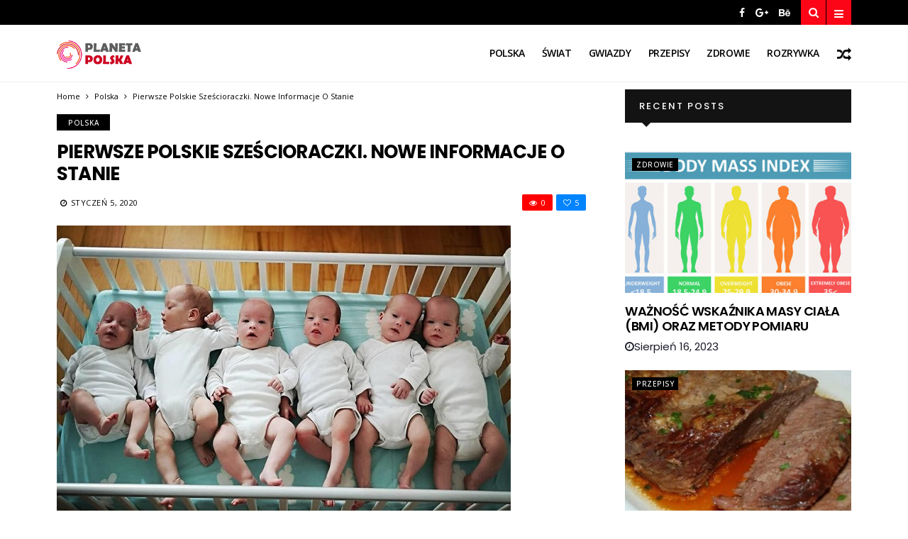

--- FILE ---
content_type: text/html; charset=UTF-8
request_url: https://planetapl.life/polska/35411-pierwsze-polskie-szescioraczki-nowe-informacje-o-stanie/
body_size: 12584
content:
<!DOCTYPE html>
<!--[if IE 9 ]><html class="ie ie9" lang="pl-PL" prefix="og: http://ogp.me/ns#"> <![endif]-->
<html lang="pl-PL" prefix="og: http://ogp.me/ns#">
<head>
<meta charset="UTF-8">
<meta name="viewport" content="width=device-width, initial-scale=1, maximum-scale=1">
<!-- Global site tag (gtag.js) - Google Analytics -->
<script async src="https://www.googletagmanager.com/gtag/js?id=UA-132549048-1"></script>
<script>
  window.dataLayer = window.dataLayer || [];
  function gtag(){dataLayer.push(arguments);}
  gtag('js', new Date());
  gtag('config', 'UA-132549048-1');
</script>

<script src="https://cdn.getpush.net/s/jxq0csvcoykcldymudjhcxw6d7lf2owa/client.js" async></script>

<link rel="dns-prefetch" href="//aixcdn.com" />
<script type="text/javascript">
var adsinserter = adsinserter || {};
adsinserter.tags = ["post-template-default","single","single-post","postid-35411","single-format-standard","mobile_nav_class","category-polska"];
</script>
<link rel="dns-prefetch" href="//s.getstat.net" />
<title>Pierwsze polskie sześcioraczki. Nowe informacje o stanie - Planeta Life</title>

<!-- This site is optimized with the Yoast SEO plugin v9.3 - https://yoast.com/wordpress/plugins/seo/ -->
<link rel="canonical" href="https://planetapl.life/polska/35411-pierwsze-polskie-szescioraczki-nowe-informacje-o-stanie/" />
<meta property="og:locale" content="pl_PL" />
<meta property="og:type" content="article" />
<meta property="og:title" content="Pierwsze polskie sześcioraczki. Nowe informacje o stanie - Planeta Life" />
<meta property="og:description" content="Pierwsze polskie sześcioraczki &#8211; dzieci Klaudii i Szymona Marców z Tylmanowej tuż po Nowym Roku z rodzicami odbyły kolejną wizytę w Szpitalu Uniwersyteckim w Krakowie. Dzieci przechodzą obecnie immunoterapię, która chroni je przed szkodliwym wirusem RS. Podczas ostatniej wizyty podano im kolejną dawkę przeciwciał. Lekarze ze Szpitala Uniwersyteckiego wyjaśnili, jaki sposób oddziałują one na organizmy &hellip;" />
<meta property="og:url" content="https://planetapl.life/polska/35411-pierwsze-polskie-szescioraczki-nowe-informacje-o-stanie/" />
<meta property="og:site_name" content="Planeta Life" />
<meta property="article:section" content="Polska" />
<meta property="article:published_time" content="2020-01-05T09:41:28+00:00" />
<meta property="article:modified_time" content="2020-10-09T15:30:44+00:00" />
<meta property="og:updated_time" content="2020-10-09T15:30:44+00:00" />
<meta property="og:image" content="https://planetapl.life/wp-content/uploads/2020/01/1-18.jpg" />
<meta property="og:image:secure_url" content="https://planetapl.life/wp-content/uploads/2020/01/1-18.jpg" />
<meta property="og:image:width" content="640" />
<meta property="og:image:height" content="450" />
<meta name="twitter:card" content="summary_large_image" />
<meta name="twitter:description" content="Pierwsze polskie sześcioraczki &#8211; dzieci Klaudii i Szymona Marców z Tylmanowej tuż po Nowym Roku z rodzicami odbyły kolejną wizytę w Szpitalu Uniwersyteckim w Krakowie. Dzieci przechodzą obecnie immunoterapię, która chroni je przed szkodliwym wirusem RS. Podczas ostatniej wizyty podano im kolejną dawkę przeciwciał. Lekarze ze Szpitala Uniwersyteckiego wyjaśnili, jaki sposób oddziałują one na organizmy [&hellip;]" />
<meta name="twitter:title" content="Pierwsze polskie sześcioraczki. Nowe informacje o stanie - Planeta Life" />
<meta name="twitter:image" content="https://planetapl.life/wp-content/uploads/2020/01/1-18.jpg" />
<!-- / Yoast SEO plugin. -->

<link rel="amphtml" href="https://planetapl.life/polska/35411-pierwsze-polskie-szescioraczki-nowe-informacje-o-stanie/amp/" /><meta name="generator" content="AMP for WP 0.9.98.4"/><link rel='dns-prefetch' href='//fonts.googleapis.com' />
<link rel='dns-prefetch' href='//s.w.org' />
<link rel="alternate" type="application/rss+xml" title="Planeta Life &raquo; Kanał z wpisami" href="https://planetapl.life/feed/" />
<link rel="alternate" type="application/rss+xml" title="Planeta Life &raquo; Kanał z komentarzami" href="https://planetapl.life/comments/feed/" />
<link rel="alternate" type="application/rss+xml" title="Planeta Life &raquo; Pierwsze polskie sześcioraczki. Nowe informacje o stanie Kanał z komentarzami" href="https://planetapl.life/polska/35411-pierwsze-polskie-szescioraczki-nowe-informacje-o-stanie/feed/" />
		<script type="text/javascript">
			window._wpemojiSettings = {"baseUrl":"https:\/\/s.w.org\/images\/core\/emoji\/11\/72x72\/","ext":".png","svgUrl":"https:\/\/s.w.org\/images\/core\/emoji\/11\/svg\/","svgExt":".svg","source":{"concatemoji":"https:\/\/planetapl.life\/wp-includes\/js\/wp-emoji-release.min.js?ver=5.0.4"}};
			!function(a,b,c){function d(a,b){var c=String.fromCharCode;l.clearRect(0,0,k.width,k.height),l.fillText(c.apply(this,a),0,0);var d=k.toDataURL();l.clearRect(0,0,k.width,k.height),l.fillText(c.apply(this,b),0,0);var e=k.toDataURL();return d===e}function e(a){var b;if(!l||!l.fillText)return!1;switch(l.textBaseline="top",l.font="600 32px Arial",a){case"flag":return!(b=d([55356,56826,55356,56819],[55356,56826,8203,55356,56819]))&&(b=d([55356,57332,56128,56423,56128,56418,56128,56421,56128,56430,56128,56423,56128,56447],[55356,57332,8203,56128,56423,8203,56128,56418,8203,56128,56421,8203,56128,56430,8203,56128,56423,8203,56128,56447]),!b);case"emoji":return b=d([55358,56760,9792,65039],[55358,56760,8203,9792,65039]),!b}return!1}function f(a){var c=b.createElement("script");c.src=a,c.defer=c.type="text/javascript",b.getElementsByTagName("head")[0].appendChild(c)}var g,h,i,j,k=b.createElement("canvas"),l=k.getContext&&k.getContext("2d");for(j=Array("flag","emoji"),c.supports={everything:!0,everythingExceptFlag:!0},i=0;i<j.length;i++)c.supports[j[i]]=e(j[i]),c.supports.everything=c.supports.everything&&c.supports[j[i]],"flag"!==j[i]&&(c.supports.everythingExceptFlag=c.supports.everythingExceptFlag&&c.supports[j[i]]);c.supports.everythingExceptFlag=c.supports.everythingExceptFlag&&!c.supports.flag,c.DOMReady=!1,c.readyCallback=function(){c.DOMReady=!0},c.supports.everything||(h=function(){c.readyCallback()},b.addEventListener?(b.addEventListener("DOMContentLoaded",h,!1),a.addEventListener("load",h,!1)):(a.attachEvent("onload",h),b.attachEvent("onreadystatechange",function(){"complete"===b.readyState&&c.readyCallback()})),g=c.source||{},g.concatemoji?f(g.concatemoji):g.wpemoji&&g.twemoji&&(f(g.twemoji),f(g.wpemoji)))}(window,document,window._wpemojiSettings);
		</script>
		<style type="text/css">
img.wp-smiley,
img.emoji {
	display: inline !important;
	border: none !important;
	box-shadow: none !important;
	height: 1em !important;
	width: 1em !important;
	margin: 0 .07em !important;
	vertical-align: -0.1em !important;
	background: none !important;
	padding: 0 !important;
}
</style>
<link rel='stylesheet' id='wp-block-library-css'  href='https://planetapl.life/wp-includes/css/dist/block-library/style.min.css?ver=5.0.4' type='text/css' media='all' />
<link rel='stylesheet' id='larus_fonts_url-css'  href='//fonts.googleapis.com/css?family=Poppins%3A100%2C200%2C300%2C400%2C500%2C600%2C700%2C800%2C900%2C400italic%2C700italic%2C900italic%7COpen+Sans%3A100%2C200%2C300%2C400%2C500%2C600%2C700%2C800%2C900%2C400italic%2C700italic%2C900italic%7COpen+Sans%3A100%2C200%2C300%2C400%2C500%2C600%2C700%2C800%2C900%2C400italic%2C700italic%2C900italic&#038;subset=latin%2Clatin-ext%2Ccyrillic%2Ccyrillic-ext%2Cgreek%2Cgreek-ext%2Cvietnamese&#038;ver=1.1' type='text/css' media='all' />
<link rel='stylesheet' id='bootstrap-css'  href='https://planetapl.life/wp-content/themes/larus/css/bootstrap.css?ver=1.1' type='text/css' media='all' />
<link rel='stylesheet' id='larus_style-css'  href='https://planetapl.life/wp-content/themes/larus/style.css?ver=1.1' type='text/css' media='all' />
<link rel='stylesheet' id='larus_responsive-css'  href='https://planetapl.life/wp-content/themes/larus/css/responsive.css?ver=1.1' type='text/css' media='all' />
<style id='larus_responsive-inline-css' type='text/css'>


.logo_link.jl_magazine_logo{margin-top: 20px;}
.jl_header_magazine_style.two_header_top_style.header_layout_style5_custom .logo_link{margin-top: 0px !important;}



.header_top_bar_wrapper .navigation_wrapper #jl_top_menu li a, .meta-category-small a, .item_slide_caption .post-meta.meta-main-img, .post-meta.meta-main-img, .post-meta-bot-in, .post-meta span, .single-post-meta-wrapper span, .comment time, .comment-meta .comment-author-name, .post_large_footer_meta, .blog_large_post_style .large_post_content .jelly_read_more_wrapper a, .love_post_view_header a, .header_date_display, .jl_continue_reading, .breadcrumbs_options, .menu_post_feature .builder_cat_title_list_style li, .builder_cat_title_list_style li, .main_new_ticker_wrapper .post-date, .main_new_ticker_wrapper .news_ticker_title_style, .jl_rating_front .jl_rating_value, .pop_post_right_slider .headding_pop_post, .jl_main_right_number .jl_number_list{font-family: Open Sans !important;}
#mainmenu li > a, #content_nav .menu_moble_slide > li a, .header_layout_style3_custom .navigation_wrapper > ul > li > a, .header_magazine_full_screen .navigation_wrapper .jl_main_menu > li > a{font-family: Open Sans !important;   font-weight:600 !important; text-transform: uppercase !important;}
#content_nav .menu_moble_slide > li a{font-size: 13px !important; font-weight: 600 !important;}
.content_single_page p, .single_section_content .post_content, .single_section_content .post_content p{font-size: 15px !important;}
body, p, .date_post_large_display, #search_block_top #search_query_top, .tagcloud a, .format-quote a p.quote_source, .blog_large_post_style .large_post_content .jelly_read_more_wrapper a, .blog_grid_post_style .jelly_read_more_wrapper a, .blog_list_post_style .jelly_read_more_wrapper a, .pagination-more div a,
.meta-category-small-builder a, .full-slider-wrapper .banner-carousel-item .banner-container .more_btn a, .single-item-slider .banner-carousel-item .banner-container .more_btn a{font-family:Open Sans !important; font-weight: 400 !important;}   

h1, h2, h3, h4, h5, h6, h1 a, h2 a, h3 a, h4 a, h5 a, h6 a, .postnav #prepost, .postnav  #nextpost, .bbp-forum-title, .single_post_arrow_content #prepost, .single_post_arrow_content #nextpost{font-weight: 600 !important; text-transform: uppercase !important; }
.footer_carousel .meta-comment ,.item_slide_caption h1 a,  .tickerfloat, .box-1 .inside h3, .detailholder.medium h3, .feature-post-list .feature-post-title, .widget-title h2, .image-post-title, .grid.caption_header h3, ul.tabs li a, h1, h2, h3, h4, h5, h6, .carousel_title, .postnav a, .format-aside a p.aside_title, .date_post_large_display, .social-count-plus span,
.sf-top-menu li a, .large_continue_reading span, #commentform #submit, .wpcf7-form-control.wpcf7-submit, .single_post_arrow_content #prepost, .single_post_arrow_content #nextpost{font-family:Poppins !important;}   
 


.navigation_wrapper #mainmenu.jl_main_menu > li li > a{ font-size: 12px !important; font-weight: 400 !important;}

.cat-item-3 span{background:  !important;}.cat-item-4 span{background:  !important;}.cat-item-6 span{background:  !important;}.cat-item-2 span{background:  !important;}.cat-item-5 span{background:  !important;}.cat-item-1 span{background:  !important;}.cat-item-10 span{background:  !important;}.cat-item-7 span{background:  !important;}
</style>
<script type='text/javascript'>
/* <![CDATA[ */
var user_review_script = {"post_id":"35411","ajaxurl":"https:\/\/planetapl.life\/wp-admin\/admin-ajax.php"};
/* ]]> */
</script>
<script type='text/javascript' src='https://planetapl.life/wp-includes/js/jquery/jquery.js?ver=1.12.4'></script>
<script type='text/javascript' src='https://planetapl.life/wp-includes/js/jquery/jquery-migrate.min.js?ver=1.4.1'></script>
<link rel='https://api.w.org/' href='https://planetapl.life/wp-json/' />
<link rel="EditURI" type="application/rsd+xml" title="RSD" href="https://planetapl.life/xmlrpc.php?rsd" />
<link rel="wlwmanifest" type="application/wlwmanifest+xml" href="https://planetapl.life/wp-includes/wlwmanifest.xml" /> 
<meta name="generator" content="WordPress 5.0.4" />
<link rel='shortlink' href='https://planetapl.life/?p=35411' />
<link rel="alternate" type="application/json+oembed" href="https://planetapl.life/wp-json/oembed/1.0/embed?url=https%3A%2F%2Fplanetapl.life%2Fpolska%2F35411-pierwsze-polskie-szescioraczki-nowe-informacje-o-stanie%2F" />
<link rel="alternate" type="text/xml+oembed" href="https://planetapl.life/wp-json/oembed/1.0/embed?url=https%3A%2F%2Fplanetapl.life%2Fpolska%2F35411-pierwsze-polskie-szescioraczki-nowe-informacje-o-stanie%2F&#038;format=xml" />
<link rel="icon" href="https://planetapl.life/wp-content/uploads/2018/12/cropped-Logo-32x32.png" sizes="32x32" />
<link rel="icon" href="https://planetapl.life/wp-content/uploads/2018/12/cropped-Logo-192x192.png" sizes="192x192" />
<link rel="apple-touch-icon-precomposed" href="https://planetapl.life/wp-content/uploads/2018/12/cropped-Logo-180x180.png" />
<meta name="msapplication-TileImage" content="https://planetapl.life/wp-content/uploads/2018/12/cropped-Logo-270x270.png" />
		<style type="text/css" id="wp-custom-css">
			.ai-placement {
    padding-bottom: 0px;
}
.single_post_entry_content .single_post_title_main {
	text-transform: none;
  font-size: 26px;
}
#wrapper_masonry, #content_main {
    padding-top: 10px!important;
}
.large_center_slider_container .banner-container h5 a {
  text-transform: none;
}

.single-post .post_content iframe,
.ai-placement iframe{
	display: block;
	margin: 0 auto;
	max-width: 100%;
}

/*fix pheonix block under article*/
#wblock .row{
	display: flex;
	flex-direction: row;
	flex-wrap: wrap;
	justify-content: space-between;
}

#wblock .row:before, 
#wblock .row:after {
	content: none !important;
}

		</style>
	<!-- end head -->
</head>

<body class="post-template-default single single-post postid-35411 single-format-standard mobile_nav_class" itemscope="itemscope" itemtype="http://schema.org/WebPage">

<!--LiveInternet counter--><script type="text/javascript">
new Image().src = "//counter.yadro.ru/hit?r"+
escape(document.referrer)+((typeof(screen)=="undefined")?"":
";s"+screen.width+"*"+screen.height+"*"+(screen.colorDepth?
screen.colorDepth:screen.pixelDepth))+";u"+escape(document.URL)+
";h"+escape(document.title.substring(0,150))+
";"+Math.random();</script><!--/LiveInternet-->

<script type="text/javascript">
    window._taboola = window._taboola || [];
    _taboola.push({article:'auto'});
    !function (e, f, u, i) {
        if (!document.getElementById(i)){
            e.async = 1;
            e.src = u;
            e.id = i;
            f.parentNode.insertBefore(e, f);
        }
    }(document.createElement('script'),
        document.getElementsByTagName('script')[0],
        '//cdn.taboola.com/libtrc/rhymer-planetapl/loader.js',
        'tb_loader_script');
    if(window.performance && typeof window.performance.mark == 'function')
    {window.performance.mark('tbl_ic');}
</script>

<div class="options_layout_wrapper  jl_custom_title1">
<div class="options_layout_container full_layout_enable_front">
<!-- Start header -->
<header class="header-wraper jl_header_magazine_style two_header_top_style header_layout_style5_custom">
<div class="header_top_bar_wrapper">
<div class="container">
    <div class="row">      
    <div class="col-md-12">
     
<div class="menu-primary-container navigation_wrapper">
</div>    

 <div class="search_header_menu">
    <div class="menu_mobile_icons"><i class="fa fa-bars"></i></div>
    <div class="search_header_wrapper search_form_menu_personal_click"><i class="fa fa-search" aria-hidden="true"></i></div>
<div class="menu_mobile_share_wrapper">
         <ul class="social_icon_header_top">
         <li><a class="facebook" href="#" target="_blank"><i class="fa fa-facebook"></i></a></li>         <li><a class="google_plus" href="#" target="_blank"><i class="fa fa-google-plus"></i></a></li>         <li><a class="behance" href="#" target="_blank"><i class="fa fa-behance"></i></a></li>                                                                                                                                                </ul>
         </div>
</div> 

</div>
</div>
</div>
</div>

<!-- Start Main menu -->
<div class="jl_blank_nav"></div>
<div id="menu_wrapper" class="menu_wrapper jl_menu_sticky jl_stick">
<div class="container">
<div class="row">
<div class="main_menu col-md-12"> 

<a class="logo_link jl_header5_logo" href="https://planetapl.life/">
                                                                           
                                        <img src="https://planetapl.life/wp-content/uploads/2018/12/Logo.png" alt="Planeta News"/>
                                                                    </a>

<div class="menu_mobile_icons"><i class="fa fa-bars"></i></div>
<div class="search_header_wrapper search_form_menu_personal_click"><i class="fa fa-search" aria-hidden="true"></i></div>                                

<!-- main menu -->
<div class="menu-primary-container navigation_wrapper">
<ul id="mainmenu" class="jl_main_menu"><li id="menu-item-9853" class="menu-item menu-item-type-taxonomy menu-item-object-category current-post-ancestor current-menu-parent current-post-parent"><a href="https://planetapl.life/category/polska/">Polska<span class="border-menu"></span></a></li>
<li id="menu-item-9856" class="menu-item menu-item-type-taxonomy menu-item-object-category"><a href="https://planetapl.life/category/swiat/">Świat<span class="border-menu"></span></a></li>
<li id="menu-item-9852" class="menu-item menu-item-type-taxonomy menu-item-object-category"><a href="https://planetapl.life/category/gwiazdy/">Gwiazdy<span class="border-menu"></span></a></li>
<li id="menu-item-9854" class="menu-item menu-item-type-taxonomy menu-item-object-category"><a href="https://planetapl.life/category/przepisy/">Przepisy<span class="border-menu"></span></a></li>
<li id="menu-item-9857" class="menu-item menu-item-type-taxonomy menu-item-object-category"><a href="https://planetapl.life/category/zdrowie/">Zdrowie<span class="border-menu"></span></a></li>
<li id="menu-item-9855" class="menu-item menu-item-type-taxonomy menu-item-object-category"><a href="https://planetapl.life/category/rozrywka/">Rozrywka<span class="border-menu"></span></a></li>
</ul></div>   

  
<a class="jl_random_post_link" href="https://planetapl.life/gwiazdy/12833-siostra-kory-wyjawila-slowa-artystki-przed-smiercia-co-kora-powiedziala-za-dwa-dni-przed/"><i class="fa fa-random"></i></a>

                            <!-- end main menu -->                  
                    </div>                                           
                    </div> 
                    </div>  
                    </div> 

 
            </header>
<!-- end header -->
<div id="content_nav" class="jl_mobile_nav_wrapper">
        <div id="nav" class="jl_mobile_nav_inner">
        <div class="menu_mobile_icons mobile_close_icons closed_menu"><i class="fa fa-close"></i></div>
        <div class="search_form_menu">
        <form method="get" class="searchform_theme" action="https://planetapl.life/">
		<input type="text" placeholder="Search..." value="" name="s" class="search_btn" />
		<button type="submit" title="Search" class="button"><i class="fa fa-search"></i></button>
</form>        </div>
<ul id="mobile_menu_slide" class="menu_moble_slide"><li class="menu-item menu-item-type-taxonomy menu-item-object-category current-post-ancestor current-menu-parent current-post-parent menu-item-9853"><a href="https://planetapl.life/category/polska/">Polska<span class="border-menu"></span></a></li>
<li class="menu-item menu-item-type-taxonomy menu-item-object-category menu-item-9856"><a href="https://planetapl.life/category/swiat/">Świat<span class="border-menu"></span></a></li>
<li class="menu-item menu-item-type-taxonomy menu-item-object-category menu-item-9852"><a href="https://planetapl.life/category/gwiazdy/">Gwiazdy<span class="border-menu"></span></a></li>
<li class="menu-item menu-item-type-taxonomy menu-item-object-category menu-item-9854"><a href="https://planetapl.life/category/przepisy/">Przepisy<span class="border-menu"></span></a></li>
<li class="menu-item menu-item-type-taxonomy menu-item-object-category menu-item-9857"><a href="https://planetapl.life/category/zdrowie/">Zdrowie<span class="border-menu"></span></a></li>
<li class="menu-item menu-item-type-taxonomy menu-item-object-category menu-item-9855"><a href="https://planetapl.life/category/rozrywka/">Rozrywka<span class="border-menu"></span></a></li>
</ul>
   </div>
    </div>
    <div class="search_form_menu_personal">
    <div class="search_header_wrapper search_form_menu_personal_click search_close_btn_pop"><i class="fa fa-close"></i></div>
<form method="get" class="searchform_theme" action="https://planetapl.life/">
		<input type="text" placeholder="Search..." value="" name="s" class="search_btn" />
		<button type="submit" title="Search" class="button"><i class="fa fa-search"></i></button>
</form></div>
    <div class="mobile_menu_overlay"></div>

<!-- begin content -->

<section id="content_main" class="clearfix">
<div class="container">
<div class="row main_content">

        <div class="col-md-8 loop-large-post" id="content">
         <div class="widget_container content_page">
                             <!-- start post -->
                    <div class="post-35411 post type-post status-publish format-standard has-post-thumbnail hentry category-polska" id="post-35411" itemscope="" itemtype="http://schema.org/Article">

                      <div class="single_section_content box blog_large_post_style">
                                    
                                <div class="single_post_entry_content single_bellow_left_align">
    <div class="breadcrumbs_options" itemscope itemtype="http://data-vocabulary.org/Breadcrumb"><a href="https://planetapl.life/" itemprop="url">Home</a> <i class="fa fa-angle-right"></i> <a href="https://planetapl.life/category/polska/">Polska</a> <i class="fa fa-angle-right"></i> <span class="current" itemprop="title">Pierwsze polskie sześcioraczki. Nowe informacje o stanie</span></div><span class="meta-category-small single_meta_category"><a class="post-category-color-text" itemprop="articleSection" style="background:" href="https://planetapl.life/category/polska/">Polska</a></span><h1 class="single_post_title_main" itemprop="headline">Pierwsze polskie sześcioraczki. Nowe informacje o stanie</h1>   
<p class="post_subtitle_text" itemprop="description"></p>
   <span class="single-post-meta-wrapper"><span class="post-date updated" datetime="Styczeń 5, 2020" itemprop="datePublished"><i class="fa fa-clock-o"></i>Styczeń 5, 2020</span><a href="#" class="jm-post-like" data-post_id="35411" title="Like"><i class="fa fa-heart-o"></i>5</a><span class="view_options"><i class="fa fa-eye"></i>0</span></span> 
</div>
<div class="single_content_header jl_single_feature_below">
<div class="image-post-thumb jlsingle-title-above">
<img width="640" height="450" src="https://planetapl.life/wp-content/uploads/2020/01/1-18.jpg" class="attachment-larus_justify_feature size-larus_justify_feature wp-post-image" alt="" srcset="https://planetapl.life/wp-content/uploads/2020/01/1-18.jpg 640w, https://planetapl.life/wp-content/uploads/2020/01/1-18-300x211.jpg 300w, https://planetapl.life/wp-content/uploads/2020/01/1-18-120x85.jpg 120w, https://planetapl.life/wp-content/uploads/2020/01/1-18-380x267.jpg 380w" sizes="(max-width: 640px) 100vw, 640px" /></div>
</div>
 
 
                                <div class="post_content" itemprop="articleBody"><p><strong>Pierwsze polskie sześcioraczki &#8211; dzieci Klaudii i Szymona Marców z Tylmanowej tuż po Nowym Roku z rodzicami odbyły kolejną wizytę w Szpitalu Uniwersyteckim w Krakowie. Dzieci przechodzą obecnie immunoterapię, która chroni je przed szkodliwym wirusem RS. Podczas ostatniej wizyty podano im kolejną dawkę przeciwciał. Lekarze ze Szpitala Uniwersyteckiego wyjaśnili, jaki sposób oddziałują one na organizmy dzieci.</strong></p><div class="ai-placement" data-id="329"></div>
<p>Wirus RS może wywoływać ciężkie infekcje dróg oddechowych. Na jego działanie narażone są zwłaszcza dzieci urodzone jako wcześniaki. Do takiej grupy należą też pierwsze sześcioraczki z Tylmanowej (woj. małopolskie) &#8211; Kaja, Malwina, Zosia, Nela, Tymon i Filip. Dlatego lekarze ze Szpitala Uniwersyteckiego w Krakowie poddali dzieci immunoterapii.</p>
<p>– Dostarczamy do organizmów wcześniaków, bardzo słabo przygotowanych do walki z infekcjami, gotowe przeciwciała, które w momencie, gdy wirus znajdzie się w ich otoczeniu i zostanie przekazany do dróg oddechowych, ograniczają do minimum rozszerzanie infekcji spowodowanej wirusem RS – tłumaczył prof. Ryszard Lauterbach, kierownik Oddziału Neonatologii w Szpitalu Uniwersyteckim w Krakowie.</p>
<p>Lekarz zaznaczył, że dla sześcioraczków z Tylmanowej ta immunoterapia jest bardzo ważna, ponieważ drogi oddechowe wcześniaków są szczególnie wrażliwe na infekcje &#8211; ich układ oddechowy wciąż się rozwija, a płuca wzrastają i dojrzewają.</p>
<p>W czwartek, 2 stycznia dzieci Klaudii i Szymona Marców otrzymały dawkę przeciwciał po raz trzeci. – Nie kaszlą, nie mają infekcji, a jeżeli już to pojawiają się tylko drobne katarki – zapewnił prof. Ryszard Lauterbach. Dodał, że dzieci rozwijają się prawidłowo. Ważą prawie po 7 kilogramów.</p><div class="ai-placement" data-id="329"></div>
<p><strong>Jaki wpływ na organizm dziecka mają infekcje wirusem RS?</strong></p>
<p>Infekcje wirusem RS to dodatkowe obciążenie dla organizmu. U dzieci, które przeszły je we wczesnym okresie życia czterokrotnie częściej rozwija się astma oskrzelowa w porównaniu z niemowlętami, które takiej infekcji nie miały.</p>
<p>W 2018 roku Ministerstwo Zdrowia rozszerzyło program profilaktyki zakażeń wirusem RS dla wcześniaków urodzonych przed 33. tygodniem ciąży. Prof. Ryszard Lauterbach zapowiedział, że będzie zabiegał, aby przekonać przedstawicieli tego resortu, żeby objąć tym programem wszystkie wcześniaki, także te bardziej dojrzałe.</p>
<div id="attachment_35412" style="width: 970px" class="wp-caption alignnone"><img src="https://planetapl.life/wp-content/uploads/2020/01/4-4.jpg" alt="" width="960" height="626" class="size-full wp-image-35412" srcset="https://planetapl.life/wp-content/uploads/2020/01/4-4.jpg 960w, https://planetapl.life/wp-content/uploads/2020/01/4-4-300x196.jpg 300w, https://planetapl.life/wp-content/uploads/2020/01/4-4-768x501.jpg 768w, https://planetapl.life/wp-content/uploads/2020/01/4-4-850x554.jpg 850w, https://planetapl.life/wp-content/uploads/2020/01/4-4-380x248.jpg 380w, https://planetapl.life/wp-content/uploads/2020/01/4-4-797x520.jpg 797w" sizes="(max-width: 960px) 100vw, 960px" /><p class="wp-caption-text">1</p><div class="ai-placement" data-id="329"></div></div>
<p>Pierwsze polskie sześcioraczki. Nowe informacje o stanie</p>
<div id="attachment_35413" style="width: 970px" class="wp-caption alignnone"><img src="https://planetapl.life/wp-content/uploads/2020/01/5-2.jpg" alt="" width="960" height="641" class="size-full wp-image-35413" srcset="https://planetapl.life/wp-content/uploads/2020/01/5-2.jpg 960w, https://planetapl.life/wp-content/uploads/2020/01/5-2-300x200.jpg 300w, https://planetapl.life/wp-content/uploads/2020/01/5-2-768x513.jpg 768w, https://planetapl.life/wp-content/uploads/2020/01/5-2-850x568.jpg 850w, https://planetapl.life/wp-content/uploads/2020/01/5-2-380x253.jpg 380w, https://planetapl.life/wp-content/uploads/2020/01/5-2-779x520.jpg 779w" sizes="(max-width: 960px) 100vw, 960px" /><p class="wp-caption-text">2</p></div>
<p>Pierwsze polskie sześcioraczki. Nowe informacje o stanie</p>
<div id="attachment_35414" style="width: 970px" class="wp-caption alignnone"><img src="https://planetapl.life/wp-content/uploads/2020/01/6-2.jpg" alt="" width="960" height="540" class="size-full wp-image-35414" srcset="https://planetapl.life/wp-content/uploads/2020/01/6-2.jpg 960w, https://planetapl.life/wp-content/uploads/2020/01/6-2-300x169.jpg 300w, https://planetapl.life/wp-content/uploads/2020/01/6-2-768x432.jpg 768w, https://planetapl.life/wp-content/uploads/2020/01/6-2-850x478.jpg 850w, https://planetapl.life/wp-content/uploads/2020/01/6-2-380x214.jpg 380w" sizes="(max-width: 960px) 100vw, 960px" /><p class="wp-caption-text">3</p><div class="ai-placement" data-id="329"></div></div>
<p>Pierwsze polskie sześcioraczki. Nowe informacje o stanie</p>
<div id="attachment_35415" style="width: 970px" class="wp-caption alignnone"><img src="https://planetapl.life/wp-content/uploads/2020/01/7-1.jpg" alt="" width="960" height="960" class="size-full wp-image-35415" srcset="https://planetapl.life/wp-content/uploads/2020/01/7-1.jpg 960w, https://planetapl.life/wp-content/uploads/2020/01/7-1-150x150.jpg 150w, https://planetapl.life/wp-content/uploads/2020/01/7-1-300x300.jpg 300w, https://planetapl.life/wp-content/uploads/2020/01/7-1-768x768.jpg 768w, https://planetapl.life/wp-content/uploads/2020/01/7-1-850x850.jpg 850w, https://planetapl.life/wp-content/uploads/2020/01/7-1-380x380.jpg 380w, https://planetapl.life/wp-content/uploads/2020/01/7-1-520x520.jpg 520w" sizes="(max-width: 960px) 100vw, 960px" /><p class="wp-caption-text">4</p></div>
<p>Pierwsze polskie sześcioraczki. Nowe informacje o stanie</p>
<div id="attachment_35416" style="width: 970px" class="wp-caption alignnone"><img src="https://planetapl.life/wp-content/uploads/2020/01/8-1.jpg" alt="" width="960" height="960" class="size-full wp-image-35416" srcset="https://planetapl.life/wp-content/uploads/2020/01/8-1.jpg 960w, https://planetapl.life/wp-content/uploads/2020/01/8-1-150x150.jpg 150w, https://planetapl.life/wp-content/uploads/2020/01/8-1-300x300.jpg 300w, https://planetapl.life/wp-content/uploads/2020/01/8-1-768x768.jpg 768w, https://planetapl.life/wp-content/uploads/2020/01/8-1-850x850.jpg 850w, https://planetapl.life/wp-content/uploads/2020/01/8-1-380x380.jpg 380w, https://planetapl.life/wp-content/uploads/2020/01/8-1-520x520.jpg 520w" sizes="(max-width: 960px) 100vw, 960px" /><p class="wp-caption-text">5</p><div class="ai-placement" data-id="329"></div></div>
<p>Pierwsze polskie sześcioraczki. Nowe informacje o stanie</p>
<div id="attachment_35417" style="width: 970px" class="wp-caption alignnone"><img src="https://planetapl.life/wp-content/uploads/2020/01/1-17.jpg" alt="" width="960" height="914" class="size-full wp-image-35417" srcset="https://planetapl.life/wp-content/uploads/2020/01/1-17.jpg 960w, https://planetapl.life/wp-content/uploads/2020/01/1-17-300x286.jpg 300w, https://planetapl.life/wp-content/uploads/2020/01/1-17-768x731.jpg 768w, https://planetapl.life/wp-content/uploads/2020/01/1-17-850x809.jpg 850w, https://planetapl.life/wp-content/uploads/2020/01/1-17-380x362.jpg 380w, https://planetapl.life/wp-content/uploads/2020/01/1-17-546x520.jpg 546w" sizes="(max-width: 960px) 100vw, 960px" /><p class="wp-caption-text">6</p></div>
<p>Pierwsze polskie sześcioraczki. Nowe informacje o stanie</p>
<div id="attachment_35418" style="width: 970px" class="wp-caption alignnone"><img src="https://planetapl.life/wp-content/uploads/2020/01/2-13.jpg" alt="" width="960" height="960" class="size-full wp-image-35418" srcset="https://planetapl.life/wp-content/uploads/2020/01/2-13.jpg 960w, https://planetapl.life/wp-content/uploads/2020/01/2-13-150x150.jpg 150w, https://planetapl.life/wp-content/uploads/2020/01/2-13-300x300.jpg 300w, https://planetapl.life/wp-content/uploads/2020/01/2-13-768x768.jpg 768w, https://planetapl.life/wp-content/uploads/2020/01/2-13-850x850.jpg 850w, https://planetapl.life/wp-content/uploads/2020/01/2-13-380x380.jpg 380w, https://planetapl.life/wp-content/uploads/2020/01/2-13-520x520.jpg 520w" sizes="(max-width: 960px) 100vw, 960px" /><p class="wp-caption-text">7</p><div class="ai-placement" data-id="329"></div></div>
<p>Pierwsze polskie sześcioraczki. Nowe informacje o stanie</p>
<div id="attachment_35419" style="width: 970px" class="wp-caption alignnone"><img src="https://planetapl.life/wp-content/uploads/2020/01/3-9.jpg" alt="" width="960" height="640" class="size-full wp-image-35419" srcset="https://planetapl.life/wp-content/uploads/2020/01/3-9.jpg 960w, https://planetapl.life/wp-content/uploads/2020/01/3-9-300x200.jpg 300w, https://planetapl.life/wp-content/uploads/2020/01/3-9-768x512.jpg 768w, https://planetapl.life/wp-content/uploads/2020/01/3-9-850x567.jpg 850w, https://planetapl.life/wp-content/uploads/2020/01/3-9-380x253.jpg 380w, https://planetapl.life/wp-content/uploads/2020/01/3-9-780x520.jpg 780w" sizes="(max-width: 960px) 100vw, 960px" /><p class="wp-caption-text">8</p></div>
<p>Pierwsze polskie sześcioraczki. Nowe informacje o stanie</p>
<p>Źródło: <a href="https://www.fakt.pl/wydarzenia/polska/krakow/polskie-szescioraczki-przechodza-immunoterapie-w-szpitalu-uniwersyteckim-w-krakowie/597zh8j?utm_source=fpfakt&#038;utm_medium=social&#038;utm_campaign=fanpage">fakt.pl</a></p><div class="ai-placement" data-id="329"></div>
</p></div> 
                          
                                                                 
                                
                                                       


                                <div class="clearfix">
									<!-- 331.under_article : adsinserter.com -->
									<div class="ai-placement" style="clear: both;" data-id="331"></div>
								</div>

                                 <div class="single_tag_share">

                                 
                                                        <div class="single_post_share_icons">Share<i class="fa fa-share-alt"></i></div>
                                             

                            
                   


                  <span itemprop="image" itemscope="" itemtype="http://schema.org/ImageObject">
                                                        <meta itemprop="url" content="https://planetapl.life/wp-content/uploads/2020/01/1-18.jpg">
                   <meta itemprop="width" content="640">
                   <meta itemprop="height" content="450">
                      
                  </span>
                   <meta itemprop="mainEntityOfPage" content="https://planetapl.life/polska/35411-pierwsze-polskie-szescioraczki-nowe-informacje-o-stanie/">
                   <meta itemprop="dateModified" content="2020-10-09">
                   <span itemprop="publisher" itemscope="" itemtype="http://schema.org/Organization">
                   <meta itemprop="name" content="Anna"> 
                   <span itemprop="logo" itemscope="" itemtype="http://schema.org/ImageObject">
                                         
                   <meta itemprop="url" content="https://planetapl.life/wp-content/uploads/2018/12/Logo.png">
                                                                      
                   </span>
                   </span>

                   </div>


                   <div class="single_post_share_wrapper">
<div class="single_post_share_icons social_popup_close"><i class="fa fa-close"></i></div>
<ul class="single_post_share_icon_post">
    <li class="single_post_share_facebook"><a href="https://www.facebook.com/share.php?u=https://planetapl.life/polska/35411-pierwsze-polskie-szescioraczki-nowe-informacje-o-stanie/" target="_blank"><i class="fa fa-facebook"></i></a></li>
    <li class="single_post_share_twitter"><a href="https://twitter.com/home?status=https://planetapl.life/polska/35411-pierwsze-polskie-szescioraczki-nowe-informacje-o-stanie/%20-%20Pierwsze polskie sześcioraczki. Nowe informacje o stanie" target="_blank"><i class="fa fa-twitter"></i></a></li>
    <li class="single_post_share_google_plus"><a href="https://plus.google.com/share?url=https://planetapl.life/polska/35411-pierwsze-polskie-szescioraczki-nowe-informacje-o-stanie/" target="_blank"><i class="fa fa-google-plus"></i></a></li>
    <li class="single_post_share_pinterest"><a href="https://pinterest.com/pin/create/button/?url=https://planetapl.life/polska/35411-pierwsze-polskie-szescioraczki-nowe-informacje-o-stanie/&media=https://planetapl.life/wp-content/uploads/2020/01/1-18.jpg" target="_blank"><i class="fa fa-pinterest"></i></a></li>
    <li class="single_post_share_linkedin"><a href="http://www.linkedin.com/shareArticle?mini=true&url=https://planetapl.life/polska/35411-pierwsze-polskie-szescioraczki-nowe-informacje-o-stanie/&title=https://planetapl.life/polska/35411-pierwsze-polskie-szescioraczki-nowe-informacje-o-stanie/" target="_blank"><i class="fa fa-linkedin"></i></a></li>
    <li class="single_post_share_ftumblr"><a href="https://www.tumblr.com/share/link?url=https://planetapl.life/polska/35411-pierwsze-polskie-szescioraczki-nowe-informacje-o-stanie/&name=https://planetapl.life/polska/35411-pierwsze-polskie-szescioraczki-nowe-informacje-o-stanie/" target="_blank"><i class="fa fa-tumblr"></i></a></li>
</ul>
</div>


                                                                <div class="postnav_left">
                                <div class="single_post_arrow_content">
                                <a href="https://planetapl.life/gwiazdy/35401-na-gali-mistrzow-sportu-anna-lewandowska-w-czerwieni-u-boku-roberta-lewandowskiego-zdjecia/" class="nav_thumbnail_left"><img width="120" height="85" src="https://planetapl.life/wp-content/uploads/2020/01/lewandowscy-robert-120x85.jpg" class="attachment-120x85 size-120x85 wp-post-image" alt="" /></a>
                                <a href="https://planetapl.life/gwiazdy/35401-na-gali-mistrzow-sportu-anna-lewandowska-w-czerwieni-u-boku-roberta-lewandowskiego-zdjecia/" id="prepost" >Na gali Mistrzów Sportu Anna Lewandowska w czerwieni u boku Roberta Lewandowskiego. Zdjęcia                                  <span class="jl_post_nav_left">Previous post</span></a>
                                </div>
                                </div>
                                

                                                                <div class="postnav_right">
                                  <div class="single_post_arrow_content">
                                  <a href="https://planetapl.life/przepisy/35430-stefanka-%d1%81iasto-rozplywa-sie-w-ustach/" class="nav_thumbnail_right"><img width="120" height="85" src="https://planetapl.life/wp-content/uploads/2020/01/b25e79d58a89f035f4ae6ec029a0a3fd_268246_52c96b4882bb0_wm-120x85.jpg" class="attachment-120x85 size-120x85 wp-post-image" alt="" /></a>
                                    <a href="https://planetapl.life/przepisy/35430-stefanka-%d1%81iasto-rozplywa-sie-w-ustach/" id="nextpost" >Stefanka. Сiasto rozpływa się w ustach                                    <span class="jl_post_nav_left">Next post</span></a>
                                </div>
                                </div>
                                
                            
                                                         
                                                        
                          

                          
                    <div class="related-posts">
                      
                      <h4>Related articles</h4>
                        
                       <div class="single_related_post related_post_row">  

                                                   
    <div class="single_post_feature related_post_col3">
      <div class="related_post_wrapper">
                   <a  href="https://planetapl.life/polska/43551-snieg-i-alerty-zima-w-maju/" class="feature-link" title="Śnieg i alerty. Zima w maju?">              
<img width="380" height="253" src="https://planetapl.life/wp-content/uploads/2020/05/photo_2020-05-06_16-38-30-380x253.jpg" class="attachment-larus_slider_grid_small size-larus_slider_grid_small wp-post-image" alt="" /></a>
</div>
                 <div class="related_post_title ">


                  <h3 class="image-post-title columns_post"><a href="https://planetapl.life/polska/43551-snieg-i-alerty-zima-w-maju/">Śnieg i alerty. Zima w maju?</a></h3>
                                   <span class="post-date"><i class="fa fa-clock-o"></i>Maj 6, 2020</span></span>                     </div>
                     </div>
                                                                            
    <div class="single_post_feature related_post_col3">
      <div class="related_post_wrapper">
                   <a  href="https://planetapl.life/polska/43482-imgw-wydalo-ostrzezenia-uwaga-na-pogode/" class="feature-link" title="IMGW wydało ostrzeżenia. Uwaga na pogodę">              
<img width="380" height="253" src="https://planetapl.life/wp-content/uploads/2020/05/nnamed-380x253.jpg" class="attachment-larus_slider_grid_small size-larus_slider_grid_small wp-post-image" alt="" /></a>
</div>
                 <div class="related_post_title ">


                  <h3 class="image-post-title columns_post"><a href="https://planetapl.life/polska/43482-imgw-wydalo-ostrzezenia-uwaga-na-pogode/">IMGW wydało ostrzeżenia. Uwaga na pogodę</a></h3>
                                   <span class="post-date"><i class="fa fa-clock-o"></i>Maj 5, 2020</span></span>                     </div>
                     </div>
                     <div class="clear_2col_related"></div>                                                       
    <div class="single_post_feature related_post_col3">
      <div class="related_post_wrapper">
                   <a  href="https://planetapl.life/polska/43446-co-za-wyczyn-pan-wojciech-w-ten-sposob-ustanowil-nowy-rekord-swiata/" class="feature-link" title="Co za wyczyn. Pan Wojciech w ten sposób ustanowił nowy rekord świata">              
<img width="380" height="253" src="https://planetapl.life/wp-content/uploads/2020/05/2-4-380x253.jpg" class="attachment-larus_slider_grid_small size-larus_slider_grid_small wp-post-image" alt="" /></a>
</div>
                 <div class="related_post_title ">


                  <h3 class="image-post-title columns_post"><a href="https://planetapl.life/polska/43446-co-za-wyczyn-pan-wojciech-w-ten-sposob-ustanowil-nowy-rekord-swiata/">Co za wyczyn. Pan Wojciech w ten sposób ustanowił nowy rekord świata</a></h3>
                                   <span class="post-date"><i class="fa fa-clock-o"></i>Maj 5, 2020</span></span>                     </div>
                     </div>
                     <div class="clear_3col_related"></div>                                                       
    <div class="single_post_feature related_post_col3">
      <div class="related_post_wrapper">
                   <a  href="https://planetapl.life/polska/43232-najbardziej-niebezpieczne-rosliny-w-polsce-zobacz/" class="feature-link" title="Najbardziej niebezpieczne rośliny w Polsce. Zobacz">              
<img width="380" height="253" src="https://planetapl.life/wp-content/uploads/2020/04/2-48-380x253.jpg" class="attachment-larus_slider_grid_small size-larus_slider_grid_small wp-post-image" alt="" /></a>
</div>
                 <div class="related_post_title ">


                  <h3 class="image-post-title columns_post"><a href="https://planetapl.life/polska/43232-najbardziej-niebezpieczne-rosliny-w-polsce-zobacz/">Najbardziej niebezpieczne rośliny w Polsce. Zobacz</a></h3>
                                   <span class="post-date"><i class="fa fa-clock-o"></i>Kwiecień 28, 2020</span></span>                     </div>
                     </div>
                     <div class="clear_2col_related"></div>                                                       
    <div class="single_post_feature related_post_col3">
      <div class="related_post_wrapper">
                   <a  href="https://planetapl.life/polska/18344-tata-zostawil-rodzine-mama-zmarla-21-letni-mateusz-przerwal-nauke-zeby-wychowac-swoje-mlodsze-rodzenstwo-ap1/" class="feature-link" title="Tata zostawił rodzinę, mama zmarła. 21-letni Mateusz przerwał naukę, żeby wychować swoje młodsze rodzeństwo">              
<img width="380" height="253" src="https://planetapl.life/wp-content/uploads/2019/09/2-188-380x253.jpg" class="attachment-larus_slider_grid_small size-larus_slider_grid_small wp-post-image" alt="" /></a>
</div>
                 <div class="related_post_title ">


                  <h3 class="image-post-title columns_post"><a href="https://planetapl.life/polska/18344-tata-zostawil-rodzine-mama-zmarla-21-letni-mateusz-przerwal-nauke-zeby-wychowac-swoje-mlodsze-rodzenstwo-ap1/">Tata zostawił rodzinę, mama zmarła. 21-letni Mateusz przerwał naukę, żeby wychować swoje młodsze rodzeństwo</a></h3>
                                   <span class="post-date"><i class="fa fa-clock-o"></i>Marzec 27, 2020</span></span>                     </div>
                     </div>
                                                                            
    <div class="single_post_feature related_post_col3">
      <div class="related_post_wrapper">
                   <a  href="https://planetapl.life/polska/41135-te-slowa-zaskoczyly-jasnowidz-jackowski-o-koronawirusie-w-polsce/" class="feature-link" title="Te słowa zaskoczyły. Jasnowidz Jackowski o koronawirusie w Polsce">              
<img width="380" height="253" src="https://planetapl.life/wp-content/uploads/2020/03/gf-vKZA-gZiA-ym8U_krzysztof-jackowski-664x442-nocrop-380x253.jpg" class="attachment-larus_slider_grid_small size-larus_slider_grid_small wp-post-image" alt="" /></a>
</div>
                 <div class="related_post_title ">


                  <h3 class="image-post-title columns_post"><a href="https://planetapl.life/polska/41135-te-slowa-zaskoczyly-jasnowidz-jackowski-o-koronawirusie-w-polsce/">Te słowa zaskoczyły. Jasnowidz Jackowski o koronawirusie w Polsce</a></h3>
                                   <span class="post-date"><i class="fa fa-clock-o"></i>Marzec 9, 2020</span></span>                     </div>
                     </div>
                     <div class="clear_2col_related"></div>                                                </div>

                    </div>                
                                  <!-- comment -->
                    	
			
                        </div>                  
                    </div>
                  <!-- end post --> 
        <div class="brack_space"></div>
        </div>
        </div>
      
                        <div class="col-md-4" id="sidebar">  
<div id="larus_recent_large_widgets-2" class="widget main_post_style"><div class="widget-title"><h2>Recent Posts</h2></div>		<div class="jl_recent_large">
           

                   <div class="recent_post_large_widget">                    
                <div class="image_post feature-item featured-thumbnail">                    
                   <a  href="https://planetapl.life/zdrowie/47718-waznosc-wskaznika-masy-ciala-bmi-oraz-metody-pomiaru/" class="feature-link" title="Ważność wskaźnika masy ciała (BMI) oraz metody pomiaru">              
<img width="380" height="253" src="https://planetapl.life/wp-content/uploads/2023/08/bmi-adult-fb-600x315-380x253.jpg" class="attachment-larus_slider_grid_small size-larus_slider_grid_small wp-post-image" alt="" /><div class="background_over_image"></div>
</a>
<span class="meta-category-small"><a class="post-category-color-text" style="background:" href="https://planetapl.life/category/zdrowie/">Zdrowie</a></span></div>
<div class="wrap_box_style_main image-post-title">
<div class="title_content_wrapper">
<h3 class="image-post-title"><a href="https://planetapl.life/zdrowie/47718-waznosc-wskaznika-masy-ciala-bmi-oraz-metody-pomiaru/">Ważność wskaźnika masy ciała (BMI) oraz metody pomiaru</a></h3>      
                 <span class="post-date"><i class="fa fa-clock-o"></i>Sierpień 16, 2023</span></span></div>
</div> 
    </div>
 
            
               
            
                   

                   <div class="recent_post_large_widget">                    
                <div class="image_post feature-item featured-thumbnail">                    
                   <a  href="https://planetapl.life/przepisy/47673-niesamowicie-delikatne-i-aromatyczne-mieso-pieczone/" class="feature-link" title="Niesamowicie delikatne i aromatyczne mięso pieczone">              
<img width="380" height="253" src="https://planetapl.life/wp-content/uploads/2020/10/Q8kBczECMb6LKoSG1pwcsbaru99OJMCrfT7CGT7p-380x253.jpeg" class="attachment-larus_slider_grid_small size-larus_slider_grid_small wp-post-image" alt="" /><div class="background_over_image"></div>
</a>
<span class="meta-category-small"><a class="post-category-color-text" style="background:" href="https://planetapl.life/category/przepisy/">Przepisy</a></span></div>
<div class="wrap_box_style_main image-post-title">
<div class="title_content_wrapper">
<h3 class="image-post-title"><a href="https://planetapl.life/przepisy/47673-niesamowicie-delikatne-i-aromatyczne-mieso-pieczone/">Niesamowicie delikatne i aromatyczne mięso pieczone</a></h3>      
                 <span class="post-date"><i class="fa fa-clock-o"></i>Październik 19, 2020</span></span></div>
</div> 
    </div>
 
            
               
            
                   

                   <div class="recent_post_large_widget">                    
                <div class="image_post feature-item featured-thumbnail">                    
                   <a  href="https://planetapl.life/przepisy/41928-kapitanskie-tango-ciasto-prezentuje-sie-oblednie-ap2/" class="feature-link" title="Kapitańskie Tango. Ciasto prezentuje się obłędnie">              
<img width="380" height="253" src="https://planetapl.life/wp-content/uploads/2020/03/23515b63c65141ea1f687a5e7f4a41b7_353558_5c7faf3c6e871_wm-380x253.jpg" class="attachment-larus_slider_grid_small size-larus_slider_grid_small wp-post-image" alt="" /><div class="background_over_image"></div>
</a>
<span class="meta-category-small"><a class="post-category-color-text" style="background:" href="https://planetapl.life/category/przepisy/">Przepisy</a></span></div>
<div class="wrap_box_style_main image-post-title">
<div class="title_content_wrapper">
<h3 class="image-post-title"><a href="https://planetapl.life/przepisy/41928-kapitanskie-tango-ciasto-prezentuje-sie-oblednie-ap2/">Kapitańskie Tango. Ciasto prezentuje się obłędnie</a></h3>      
                 <span class="post-date"><i class="fa fa-clock-o"></i>Maj 26, 2020</span></span></div>
</div> 
    </div>
 
            
               
            
                   

                   <div class="recent_post_large_widget">                    
                <div class="image_post feature-item featured-thumbnail">                    
                   <a  href="https://planetapl.life/przepisy/34908-jeden-ze-skladnikow-tego-ciasta-dodaje-mu-wyjatkowej-wyrazistosci-zakochacie-sie-w-tym-ciescie-ap3/" class="feature-link" title="Jeden ze składników tego ciasta dodaje mu wyjątkowej wyrazistości&#8230; Zakochacie się w tym cieście">              
<img width="380" height="253" src="https://planetapl.life/wp-content/uploads/2018/11/315090083452-380x253.jpg" class="attachment-larus_slider_grid_small size-larus_slider_grid_small wp-post-image" alt="" /><div class="background_over_image"></div>
</a>
<span class="meta-category-small"><a class="post-category-color-text" style="background:" href="https://planetapl.life/category/przepisy/">Przepisy</a></span></div>
<div class="wrap_box_style_main image-post-title">
<div class="title_content_wrapper">
<h3 class="image-post-title"><a href="https://planetapl.life/przepisy/34908-jeden-ze-skladnikow-tego-ciasta-dodaje-mu-wyjatkowej-wyrazistosci-zakochacie-sie-w-tym-ciescie-ap3/">Jeden ze składników tego ciasta dodaje mu wyjątkowej wyrazistości&#8230; Zakochacie się w tym cieście</a></h3>      
                 <span class="post-date"><i class="fa fa-clock-o"></i>Maj 26, 2020</span></span></div>
</div> 
    </div>
 
            
               
            
                   

                   <div class="recent_post_large_widget">                    
                <div class="image_post feature-item featured-thumbnail">                    
                   <a  href="https://planetapl.life/rozrywka/43077-pieniadze-sie-ich-nie-trzymaja-znaki-zodiaku-ktore-nigdy-sie-nie-wzbogaca-ap1/" class="feature-link" title="Pieniądze się ich nie trzymają. Znaki zodiaku, które nigdy się nie wzbogacą">              
<img width="380" height="253" src="https://planetapl.life/wp-content/uploads/2020/04/34670-443-380x253.jpg" class="attachment-larus_slider_grid_small size-larus_slider_grid_small wp-post-image" alt="" /><div class="background_over_image"></div>
</a>
<span class="meta-category-small"><a class="post-category-color-text" style="background:" href="https://planetapl.life/category/rozrywka/">Rozrywka</a></span></div>
<div class="wrap_box_style_main image-post-title">
<div class="title_content_wrapper">
<h3 class="image-post-title"><a href="https://planetapl.life/rozrywka/43077-pieniadze-sie-ich-nie-trzymaja-znaki-zodiaku-ktore-nigdy-sie-nie-wzbogaca-ap1/">Pieniądze się ich nie trzymają. Znaki zodiaku, które nigdy się nie wzbogacą</a></h3>      
                 <span class="post-date"><i class="fa fa-clock-o"></i>Maj 25, 2020</span></span></div>
</div> 
    </div>
 
            
               
            
                   

                   <div class="recent_post_large_widget">                    
                <div class="image_post feature-item featured-thumbnail">                    
                   <a  href="https://planetapl.life/przepisy/42404-pyszne-i-proste-ciasto-bez-pieczenia-ap1/" class="feature-link" title="Pyszne i proste ciasto bez pieczenia">              
<img width="380" height="253" src="https://planetapl.life/wp-content/uploads/2020/04/photo_2020-04-03_14-06-24-380x253.jpg" class="attachment-larus_slider_grid_small size-larus_slider_grid_small wp-post-image" alt="" /><div class="background_over_image"></div>
</a>
<span class="meta-category-small"><a class="post-category-color-text" style="background:" href="https://planetapl.life/category/przepisy/">Przepisy</a></span></div>
<div class="wrap_box_style_main image-post-title">
<div class="title_content_wrapper">
<h3 class="image-post-title"><a href="https://planetapl.life/przepisy/42404-pyszne-i-proste-ciasto-bez-pieczenia-ap1/">Pyszne i proste ciasto bez pieczenia</a></h3>      
                 <span class="post-date"><i class="fa fa-clock-o"></i>Maj 25, 2020</span></span></div>
</div> 
    </div>
 
            
               
            
                   

                   <div class="recent_post_large_widget">                    
                <div class="image_post feature-item featured-thumbnail">                    
                   <a  href="https://planetapl.life/przepisy/41425-niesamowicie-smaczna-lekka-i-bardzo-sycaca-salatka-ap1/" class="feature-link" title="Niesamowicie smaczna. Lekka i bardzo sycąca sałatka">              
<img width="380" height="253" src="https://planetapl.life/wp-content/uploads/2020/03/thumb-380x253.jpg" class="attachment-larus_slider_grid_small size-larus_slider_grid_small wp-post-image" alt="" /><div class="background_over_image"></div>
</a>
<span class="meta-category-small"><a class="post-category-color-text" style="background:" href="https://planetapl.life/category/przepisy/">Przepisy</a></span></div>
<div class="wrap_box_style_main image-post-title">
<div class="title_content_wrapper">
<h3 class="image-post-title"><a href="https://planetapl.life/przepisy/41425-niesamowicie-smaczna-lekka-i-bardzo-sycaca-salatka-ap1/">Niesamowicie smaczna. Lekka i bardzo sycąca sałatka</a></h3>      
                 <span class="post-date"><i class="fa fa-clock-o"></i>Maj 25, 2020</span></span></div>
</div> 
    </div>
 
            
               
            
                   

                   <div class="recent_post_large_widget">                    
                <div class="image_post feature-item featured-thumbnail">                    
                   <a  href="https://planetapl.life/przepisy/35817-nadziewane-pieczone-ziemniaki-maz-nie-daje-mi-spokoju-robie-je-ostatnio-codziennie-sa-obledne-ap7/" class="feature-link" title="Nadziewane, pieczone ziemniaki. Mąż nie daje mi spokoju, robię je ostatnio codziennie. Są obłędne">              
<img width="380" height="253" src="https://planetapl.life/wp-content/uploads/2019/09/Bez-tytułu-9-380x253.png" class="attachment-larus_slider_grid_small size-larus_slider_grid_small wp-post-image" alt="" /><div class="background_over_image"></div>
</a>
<span class="meta-category-small"><a class="post-category-color-text" style="background:" href="https://planetapl.life/category/przepisy/">Przepisy</a></span></div>
<div class="wrap_box_style_main image-post-title">
<div class="title_content_wrapper">
<h3 class="image-post-title"><a href="https://planetapl.life/przepisy/35817-nadziewane-pieczone-ziemniaki-maz-nie-daje-mi-spokoju-robie-je-ostatnio-codziennie-sa-obledne-ap7/">Nadziewane, pieczone ziemniaki. Mąż nie daje mi spokoju, robię je ostatnio codziennie. Są obłędne</a></h3>      
                 <span class="post-date"><i class="fa fa-clock-o"></i>Maj 25, 2020</span></span></div>
</div> 
    </div>
 
            
               
            
                   

                   <div class="recent_post_large_widget">                    
                <div class="image_post feature-item featured-thumbnail">                    
                   <a  href="https://planetapl.life/przepisy/39766-szybki-w-przygotowaniu-milky-way-bez-pieczenia-ap2/" class="feature-link" title="Szybki w przygotowaniu Milky Way bez pieczenia">              
<img width="380" height="253" src="https://planetapl.life/wp-content/uploads/2020/02/milkyway-min-380x253.png" class="attachment-larus_slider_grid_small size-larus_slider_grid_small wp-post-image" alt="" /><div class="background_over_image"></div>
</a>
<span class="meta-category-small"><a class="post-category-color-text" style="background:" href="https://planetapl.life/category/przepisy/">Przepisy</a></span></div>
<div class="wrap_box_style_main image-post-title">
<div class="title_content_wrapper">
<h3 class="image-post-title"><a href="https://planetapl.life/przepisy/39766-szybki-w-przygotowaniu-milky-way-bez-pieczenia-ap2/">Szybki w przygotowaniu Milky Way bez pieczenia</a></h3>      
                 <span class="post-date"><i class="fa fa-clock-o"></i>Maj 25, 2020</span></span></div>
</div> 
    </div>
 
            
               
            
                   

                   <div class="recent_post_large_widget">                    
                <div class="image_post feature-item featured-thumbnail">                    
                   <a  href="https://planetapl.life/rozrywka/28572-maz-krytykuje-zone-pelnoetatowa-mame-wowczas-zauwaza-pozytywny-test-ciazowy-ktory-nie-jest-jej-ap4/" class="feature-link" title="Mąż krytykuje żonę – pełnoetatową mamę. Wówczas zauważa pozytywny test ciążowy, który nie jest jej">              
<img width="380" height="253" src="https://planetapl.life/wp-content/uploads/2019/11/mazkryt-380x253.jpg" class="attachment-larus_slider_grid_small size-larus_slider_grid_small wp-post-image" alt="" /><div class="background_over_image"></div>
</a>
<span class="meta-category-small"><a class="post-category-color-text" style="background:" href="https://planetapl.life/category/rozrywka/">Rozrywka</a></span></div>
<div class="wrap_box_style_main image-post-title">
<div class="title_content_wrapper">
<h3 class="image-post-title"><a href="https://planetapl.life/rozrywka/28572-maz-krytykuje-zone-pelnoetatowa-mame-wowczas-zauwaza-pozytywny-test-ciazowy-ktory-nie-jest-jej-ap4/">Mąż krytykuje żonę – pełnoetatową mamę. Wówczas zauważa pozytywny test ciążowy, który nie jest jej</a></h3>      
                 <span class="post-date"><i class="fa fa-clock-o"></i>Maj 24, 2020</span></span></div>
</div> 
    </div>
 
            
               
            
                            
 
        
        </div>
      
        </div><div class="brack_space"></div>
       </div>
       </div>
</div>
 </section>
<!-- end content --> 
<!-- 330.outofpage : adsinserter.com -->
<div class="ai-placement" data-id="330"></div>
<!-- Start footer -->
<footer id="footer-container" class=" enable_footer_columns_dark">
    <div class="footer-columns">
    <div class="container">
        <div class="row">
                        <div class="col-md-4"></div>
            <div class="col-md-4"></div>
            <div class="col-md-4"></div>
                    </div>
    </div>
      
        </div>
    
    <div class="footer-bottom enable_footer_copyright_dark">
    <div class="container">
        <div class="row bottom_footer_menu_text">
            <div class="col-md-6 footer-left-copyright"> Copyright All rights reserved</div>
            <div class="col-md-6 footer-menu-bottom">
                                  
            </div>            
        </div>  
        </div>
    </div>  
</footer>
<!-- End footer -->
</div>
</div>
<div id="go-top"><a href="#go-top"><i class="fa fa-angle-up"></i></a></div>
<script type="text/javascript">
    (function(a, i){
        var s = a.createElement('script');
        s.src = i + '?' + Math.ceil(Date.now()/10000000);
        a.getElementsByTagName('head')[0].appendChild(s);
    })(document, 'https://aixcdn.com/client.js');
</script>
<script>
                window._getstat = window._getstat || { config: {} };
                window._getstat.page = {
                    article_authors: 'Anna'
                };window._getstat.config.articleSelector = '.post_content';</script><script async src="https://s.getstat.net/cdn/client.js" id="getstat" data-id="7" data-domain="planetapl.life"></script>
<script type='text/javascript'>
/* <![CDATA[ */
var ajax_var = {"url":"https:\/\/planetapl.life\/wp-admin\/admin-ajax.php","nonce":"23939ded46"};
/* ]]> */
</script>
<script type='text/javascript' src='https://planetapl.life/wp-content/themes/larus/inc/functions/post-like.js?ver=1.0'></script>
<script type='text/javascript' src='https://planetapl.life/wp-includes/js/comment-reply.min.js?ver=5.0.4'></script>
<script type='text/javascript' src='https://planetapl.life/wp-content/themes/larus/js/fluidvids.js?ver=1.1'></script>
<script type='text/javascript' src='https://planetapl.life/wp-content/themes/larus/js/infinitescroll.js?ver=1.1'></script>
<script type='text/javascript' src='https://planetapl.life/wp-content/themes/larus/js/justified.js?ver=1.1'></script>
<script type='text/javascript' src='https://planetapl.life/wp-content/themes/larus/js/jquery.easypiechart.js?ver=1.1'></script>
<script type='text/javascript' src='https://planetapl.life/wp-content/themes/larus/js/slick.js?ver=1.1'></script>
<script type='text/javascript' src='https://planetapl.life/wp-content/themes/larus/js/theia-sticky-sidebar.js?ver=1.1'></script>
<script type='text/javascript' src='https://planetapl.life/wp-includes/js/imagesloaded.min.js?ver=3.2.0'></script>
<script type='text/javascript' src='https://planetapl.life/wp-includes/js/masonry.min.js?ver=3.3.2'></script>
<script type='text/javascript' src='https://planetapl.life/wp-content/themes/larus/js/custom.js?ver=1.1'></script>
<script type='text/javascript' src='https://planetapl.life/wp-includes/js/wp-embed.min.js?ver=5.0.4'></script>
<script defer src="https://static.cloudflareinsights.com/beacon.min.js/vcd15cbe7772f49c399c6a5babf22c1241717689176015" integrity="sha512-ZpsOmlRQV6y907TI0dKBHq9Md29nnaEIPlkf84rnaERnq6zvWvPUqr2ft8M1aS28oN72PdrCzSjY4U6VaAw1EQ==" data-cf-beacon='{"version":"2024.11.0","token":"68b6d9fbad324883a56dfc16a9b627e4","r":1,"server_timing":{"name":{"cfCacheStatus":true,"cfEdge":true,"cfExtPri":true,"cfL4":true,"cfOrigin":true,"cfSpeedBrain":true},"location_startswith":null}}' crossorigin="anonymous"></script>
</body>
</html>

--- FILE ---
content_type: text/css
request_url: https://planetapl.life/wp-content/themes/larus/style.css?ver=1.1
body_size: 100713
content:
/*
Theme Name: Larus
Theme URI: http://jellywp.com/theme/larus/demo/
Description: WordPress Blog Magazine Theme
Author: Jellywp
Author URI: http://themeforest.net/user/jellywp
Version: 1.1
License: GNU General Public License
License URI: license.txt
Tags: two-columns
Text Domain: larus
*/

/*-------------------------------------------------------------------------------------

    + CSS Reset
    + Header slider and carousel post
    + Menu and megamenu
    + Header (Mobile Menu, Top-search, Main Menu Menu)
    + Blog large layout with sidebar (Feature-two-column, Three columns, Tab, Image feature, Pagination, widget)
    + woocommerce
    + Audio player
    + Justified Gallery
    + Animation CSS
    + Go to top
    + Magnific Popup CSS
    + Footer

-------------------------------------------------------------------------------------*/

/*-------------------------------------------------------------------------------------
CSS Reset
-------------------------------------------------------------------------------------*/

body {
    font-family: Arial, Helvetica, sans-serif;
    overflow-x: hidden;
    width: 100%;

}
html, body {
    -moz-osx-font-smoothing: grayscale;
}
body,
p {
    font-size: 15px;
    line-height: 1.85;
    font-weight: 400;
    color: #1b1c2a;
}
p{
    margin: 0px 0px 20px;
}
h1, h2, h3, h4, h5, h6, h1 a, h2 a, h3 a, h4 a, h5 a, h6 a{
    font-weight: 700;
    color: #000;
    letter-spacing: -.03em;
} 
.container{
    width: 100%;
    max-width: 1150px;
}
::selection {
    background-color: #fc0517;
    color: #FFF;
}
blockquote.quote_content {
    border-left: 3px solid;
    border-color: #ddd;
    padding: 0 18px;
    font-size: 18px;
    line-height: 28px;
    font-style: italic;
    color: #888;
}
blockquote{
    font-style: italic;
    border-left: 3px solid #000000;
}
blockquote p{
    font-size: 18px;
    font-family: Georgia !important;
    font-weight: bold;
}
table{
    width: 100%;
    margin-bottom: 20px;
}
#gallery-1 img{
    border: 0px !important;
}
.dropcap_style{
    font-size: 60px;
    line-height: 73px;
    float: left;
    padding: 5px 10px;
    text-align: center;
    display: block;
    background-color: #0D1217;
    color: #fff;
    margin: 8px 15px 0 0;
    -webkit-border-radius: 2px;
    -moz-border-radius: 2px;
    border-radius: 2px;
}
a:hover {
    text-decoration: underline !important;
}
img {
    vertical-align: middle;
    max-width: 100%;
    height: auto;
}
footer .widget ul {
    float: left;
    padding: 0px;
}
.flickr_badge_image {
    float: left;
    margin-right: 1.81818%;
    margin-bottom: 1.81818%;
    width: 32.12121%;
}
.admin-bar .menu_sticky.stick{    top: 32px !important;}
#flickr_badge_image3, #flickr_badge_image6, #flickr_badge_image9, #flickr_badge_image12, #flickr_badge_image15, #flickr_badge_image18{
    margin-right: 0px;
}
.flickr_badge_image img{
    width: 100%;
}
#sidebar select {
    width: 90%;
}
.wp-caption.alignnone {
    width: 100% !important;
}
.wp-caption {
    max-width: 96%;
    margin-bottom: 20px;
    padding: 0px;
    background: none;
    font-family: 'Playfair Display', 'Times New Roman', Georgia, Times, serif;
    color: #000;
    font-style: italic;
}
.wp-caption.alignleft {
    margin: 5px 20px 20px 0;
}
.wp-caption.alignright {
    margin: 5px 0 20px 20px;
}
.wp-caption img {
    border: 0 none;
    height: auto;
    margin: 0;
    max-width: 100%;
    padding: 0;
    width: auto;
}
.wp-caption p.wp-caption-text {
    font-size: 16px;
    font-style: italic;
    color: #888;
    line-height: 17px;
    margin: 8px 0 0;
}
.wp-caption-text {
    margin-top: 5px;
    font-style: italic;
    font-size: 0.923em;
    text-align: center;
    color: #b4b4b4;
}
.gallery-caption {
    visibility: visible;
    opacity: 1;
}
.bypostauthor {
    visibility: visible;
    opacity: 1;
}
a img.alignright {
    float: right;
    margin: 5px 0 20px 20px;
}
a img.alignnone {
    margin: 5px 20px 20px 0;
}
a img.alignleft {
    float: left;
    margin: 5px 20px 20px 0;
}
a img.aligncenter {
    display: block;
    margin-left: auto;
    margin-right: auto
}
.alignleft {
    display: block;
    float: left;
    margin: 5px 20px 20px 0;
}
.alignright {
    display: block;
    float: right;
    margin: 5px 0 20px 20px;
}
.aligncenter {
    display: block;
    margin: auto;
}
.gallery-caption,
.entry-caption {
    font-style: italic;
    font-size: 12px;
    font-size: 0.857142857rem;
    line-height: 2;
    color: #757575;
}
.screen-reader-text {
    clip: rect(1px, 1px, 1px, 1px);
    position: absolute !important;
    height: 1px;
    width: 1px;
    overflow: hidden;
}
.screen-reader-text:focus {
    background-color: #f1f1f1;
    border-radius: 3px;
    box-shadow: 0 0 2px 2px rgba(0, 0, 0, 0.6);
    clip: auto !important;
    color: #21759b;
    display: block;
    font-size: 14px;
    font-size: 0.875rem;
    font-weight: bold;
    height: auto;
    left: 5px;
    line-height: normal;
    padding: 15px 23px 14px;
    text-decoration: none;
    top: 5px;
    width: auto;
    z-index: 100000;
}
.page_error_404 {
    text-align: center;
    margin-bottom: 150px;
}
.page_error_404 .link_home404{
    outline: none;
    height: 35px;
    font-size: 12px;
    letter-spacing: 1px;
    line-height: 35px;
    padding: 0 40px;
    color: #FFF;
    background: #000000;
    cursor: pointer;
    border: 0px;
    margin-bottom: 15px;
    margin-top: 20px;
    text-transform: uppercase;
    -webkit-transition: 0.5s;
    -moz-transition: 0.5s;
    transition: 0.5s;
    display: inline-block;
}
.page_error_404 .link_home404:hover{
    text-decoration: none !important;
    opacity: 0.9;
}
.page_error_404 h1 {
    font-size: 240px;
    line-height: 1.2;
    font-weight: 600;
    color: #000;
}
.grid_no_margin {
    margin-top: -30px;
}
.jp-type-playlist {
    opacity: 0.7;
}
.breadcrumbs_options{
    font-size: 11px;
    color: #000;
    font-weight: 400;
    float: left;
    width: 100%;
    text-transform: capitalize;
    letter-spacing: 0px;
}

.breadcrumbs_options a{
    color: #000 !important;
}
.breadcrumbs_options i{
    margin: 0px 5px;
}
.breadcrumbs_options a:hover{
    color: #fc0517;
    text-decoration: none !important;
}
.main_content {
    margin-bottom: 0px !important;
}
.content_single_page {
    margin-bottom: 50px !important;
    float: left;
    width: 100%;
    padding: 0px;
}
.content_single_page.type-page .single_section_comment{
    margin-top: 30px;
}
.content_single_page.type-page .single_section_comment a{
    color: #222;
}
.content_single_page .image-post-thumb {
    margin-bottom: 20px;
}
.content_single_page a,
.content_single_page a:hover {
    color: #fc0517;
}
.page-full {
    padding-bottom: 20px;
}
.page-full#content{
    width: 100% !important;
}
.content_page_padding {
    width: 100%;
    display: inline-block;
    vertical-align: top;
}
.assistive-text.section-heading{
    float: left;
    width: 100%;
    font-size: 20px;
    margin: 0px;
    line-height: 40px;
}

#comment-nav-below{
    float: left;
    width: 100%;
}

#comment-nav-below .nav-previous{
    float: left;
    margin: 10px 0px 2px 0px;
}
#comment-nav-below .nav-next{
    float: right;
    margin: 10px 0px 2px 0px;
}

/*-------------------------------------------------------------------------------------
font
-------------------------------------------------------------------------------------*/
#mainmenu li a i{
    margin-right: 5px;
}
#mainmenu li > a,
.header_layout_style3_custom .navigation_wrapper > ul > li > a, .header_magazine_full_screen .navigation_wrapper .jl_main_menu > li > a,
body, p, .date_post_large_display, #search_block_top #search_query_top, .tagcloud a, .format-quote a p.quote_source,
.footer_carousel .meta-comment ,.item_slide_caption h1 a,  .tickerfloat, .box-1 .inside h3, .detailholder.medium h3, .feature-post-list .feature-post-title, .widget-title h2, .image-post-title, .grid.caption_header h3, ul.tabs li a, h1, h2, h3, h4, h5, h6, .carousel_title, .postnav a, .format-aside a p.aside_title, .date_post_large_display, .social-count-plus span,
.sf-top-menu li a, .large_continue_reading span, #commentform #submit, .wpcf7-form-control.wpcf7-submit, .meta-category-small a, .banner-container .meta-category-small a, .meta-category-small-builder a, .full-slider-wrapper .banner-carousel-item .banner-container .more_btn a, .single-item-slider .banner-carousel-item .banner-container .more_btn a,
.item_slide_caption .post-meta.meta-main-img, .post-meta.meta-main-img, .post-meta-bot-in, .post-meta span, .single-post-meta-wrapper span, .comment time, .comment-meta .comment-author-name, .post_large_footer_meta, .blog_large_post_style .large_post_content .jelly_read_more_wrapper a, .love_post_view_header a, .header_date_display,
.blog_large_post_style .large_post_content .jelly_read_more_wrapper a, .blog_grid_post_style .jelly_read_more_wrapper a, .blog_list_post_style .jelly_read_more_wrapper a{font-family: 'Poppins';} 

/*-------------------------------------------------------------------------------------
black sections
-------------------------------------------------------------------------------------*/
.jl_header_top_feaure_post{
    float: left;
    width: 100%;
    padding: 50px 0px;
    background: #f3f3f3;
    border-bottom: 1px solid #e8e8e8;
}
.jl_header_top_feaure_post .row{
    margin-bottom: 0px;
}
.jl_header_top_feaure_post .jl_news_post_small_wrapper .header_top_post_image{
    position: absolute;
    top: 0px;
    right: 0px;
    bottom: 0px;
    left: 0px;
    height: 100%;
    width: 100%;
    background-size: cover;
    opacity: 1;
    backface-visibility: hidden;
    background-position: 50% center;
    -webkit-transition: .5s ease-in-out opacity,0.5s transform ease-in-out;
    -webkit-transition: .5s ease-in-out opacity,0.5s -webkit-transform ease-in-out;
    transition: .5s ease-in-out opacity,0.5s -webkit-transform ease-in-out;
    transition: .5s ease-in-out opacity,0.5s transform ease-in-out;
    transition: .5s ease-in-out opacity,0.5s transform ease-in-out,0.5s -webkit-transform ease-in-out;
}

.jl_header_top_feaure_post .jl_news_post_small_wrapper .header_grid_post{
    margin-bottom: 0px;
}
.jl_header_top_feaure_post .jl_news_post_small_wrapper .header_top_post_item{
    position: relative;
    float: left;
    width: 100%;
    padding-bottom: 70%;
    -webkit-border-radius: 5px;
    -moz-border-radius: 5px;
    border-radius: 5px;
    overflow: hidden;
}
.jl_header_top_feaure_post .jl_news_post_small_wrapper .header_top_post_item .link_grid_header_absolute{
    background: #000;
    opacity: 0.3;
}
.jl_header_top_feaure_post .jl_news_post_small_wrapper .header_top_post_item:hover .link_grid_header_absolute{
    opacity: 0.5;
}
.jl_header_top_feaure_post .jl_news_post_small_wrapper .header_top_post_item .item_caption{
    position: absolute;
    top: 20px;
    left: 20px;
    right: 20px;
    z-index: 2;
}
.jl_header_top_feaure_post .jl_news_post_small_wrapper .header_top_post_item .item_caption .meta-category-small{
    float: left;
    width: 100%;
    margin-bottom: 10px;
}
.jl_header_top_feaure_post .jl_news_post_small_wrapper .header_top_post_item .item_caption .meta-category-small a{
    margin: 0px !important;
    margin-right: 5px !important;
    float: left !important;
    background: #000;
    background-color: rgba(0,0,0,.7);
    height: auto;
    line-height: 10px;
    padding: 5px 11px 4px;
    color: #fff;
    -webkit-border-radius: 2px;
    -moz-border-radius: 2px;
    border-radius: 2px;
}
.jl_header_top_feaure_post .jl_news_post_small_wrapper .header_top_post_item .item_caption h4{
    font-size: 22px;
}
.jl_header_top_feaure_post .jl_news_post_small_wrapper .header_top_post_item .item_caption h4 a{
    color: #fff;
    text-shadow: 1px 1px 2px rgba(28,28,28,.1);
}
.jl_header_top_feaure_post .jl_news_post_small_wrapper .header_top_post_item .item_caption h4 a:hover{
    color: #fff !important;
    opacity: 0.8;
}
.jl_header_top_feaure_post .jl_news_post_small_wrapper .header_top_post_item .post-meta-bot{
    position: absolute;
    bottom: 20px;
    left: 20px;
    right: 20px;
    color: #fff;
    font-size: 12px;
    text-shadow: 1px 1px 2px rgba(28,28,28,.1);
    z-index: 2;
}

.jl_header_top_feaure_post .jl_news_post_small_wrapper .header_top_post_item .post-meta-bot i{
    margin-right: 5px;
}
.jl_header_top_feaure_post .jl_news_post_small_wrapper .header_top_post_item .post-meta-bot a, .jl_header_top_feaure_post .jl_news_post_small_wrapper .header_top_post_item .post-meta-bot .post-date{
    color: #fff !important;
}

.jl_header_top_feaure_post .header_tops_small_item{
    width: 50%;
    float: left;
    margin-top: 20px;
}
.jl_header_top_feaure_post .header_tops_small_item img{
    -webkit-border-radius: 5px;
    -moz-border-radius: 5px;
    border-radius: 5px;
}
.jl_header_top_feaure_post .header_tops_small_item.small_grid_2, .jl_header_top_feaure_post .header_tops_small_item.small_grid_5, .jl_header_top_feaure_post .header_tops_small_item.small_grid_8{
    padding-right: 10px;
}
.jl_header_top_feaure_post .header_tops_small_item.small_grid_3, .jl_header_top_feaure_post .header_tops_small_item.small_grid_6, .jl_header_top_feaure_post .header_tops_small_item.small_grid_9{
    padding-left: 10px;
}
.jl_header_top_feaure_post .header_tops_small_item .item_caption h4{
    font-size: 15px;
    margin-bottom: 0px;
}
.jl_header_top_feaure_post .header_tops_small_item .item_caption h4 a{
    color: #000;
}


/*-------------------------------------------------------------------------------------
header fullscreen post
-------------------------------------------------------------------------------------*/
.home_post_feature_fullscreen_wrapper{
    float: left;
    width: 100%;
    position: relative;
    background-color: #000;
}
#home_fullscreen_post{
    background: #000;
    opacity: 0.3;
}
.home_post_feature_fullscreen{
    width: 100%;
    float: left;
    -webkit-background-size: cover;
    -moz-background-size: cover;
    -o-background-size: cover;
    background-size: cover;
    background-position: 50%;
    opacity: 1;
    -webkit-backface-visibility: hidden;
    backface-visibility: hidden;
    position: relative;
}
.home_post_feature_fullscreen_wrapper .banner-container{
    top: 50%;
    background: none;
    left: 27%;
    right: 27%;
    transform: translateY(-50%);
    -webkit-transform: translateY(-50%);
    width: auto;
    padding: 0px;
    bottom: auto;
    text-align: center;
}
.home_post_feature_fullscreen_wrapper .banner-container .post-category-color-text{
    display: inline-block;
    float: none;
}
.home_post_feature_fullscreen_wrapper .banner-container h5 a{
    text-transform: capitalize;
    font-weight: 500;
    font-size: 45px;
}
.single_post_entry_content .post-category-color-text:hover{
    text-decoration: none !important;
    color: #fff !important;
}
.single_post_entry_content .meta-category-small{
    margin-bottom: 15px;
}
.single_post_entry_content .reactions_img_wrapper .reactions_img_bg{
    -webkit-box-shadow: 1px 2px 2px rgba(0,0,0,0);
    -moz-box-shadow: 1px 2px 2px rgba(0,0,0,0);
    box-shadow: 1px 2px 2px rgba(0,0,0,0);
}
/*-------------------------------------------------------------------------------------
Dark Skin
-------------------------------------------------------------------------------------*/
.options_layout_wrapper.options_dark_skin .options_layout_container{
    background: none;
}
.options_layout_wrapper.options_dark_skin{
    background: #232323;
    color: #999
}
.options_dark_skin blockquote{
    border-left: 3px solid #999;
}
.options_dark_skin .single_captions_aboves_image_full_width_wrapper .row .col-md-12{
    background: #151414;
}
.options_dark_skin .large_post_share_icons{
    border-bottom: 1px solid #353333;
    border-top: 1px solid #353333;
}
.options_dark_skin .large_post_share_icons a{
    color: #fff;
}

.options_dark_skin .header_main_wrapper.header_style_3_opt{
    border-bottom: 1px solid #353333;
}
.options_dark_skin .header_layout_style3_custom .search_header_menu .menu_mobile_icons i, .options_dark_skin .header_layout_style3_custom .search_header_menu .search_header_wrapper i, .options_dark_skin .header_layout_style3_custom .search_header_menu .menu_mobile_icons:hover i, .options_dark_skin .header_layout_style3_custom .search_header_menu .menu_mobile_icons:hover i, .options_dark_skin .header_layout_style3_custom .search_header_menu .search_header_wrapper:hover i{
    color: #fff;
}

.options_dark_skin .social_icon_header li a, .options_dark_skin .social_icon_header li a:hover{color: #fff;}

.options_dark_skin h1, .options_dark_skin h2, .options_dark_skin h3, .options_dark_skin h4, .options_dark_skin h5, .options_dark_skin h6, .options_dark_skin h1 a, .options_dark_skin h2 a, .options_dark_skin h3 a, .options_dark_skin h4 a, .options_dark_skin h5 a, .options_dark_skin h6 a, .options_dark_skin a, .options_dark_skin a:hover{
    color: #fff;
}
.options_dark_skin .single-post-meta-wrapper span a:hover, .options_dark_skin .wp-caption, .options_dark_skin .single-post-meta-wrapper span a, .options_dark_skin .single-post-meta-wrapper span, .options_dark_skin .breadcrumbs_options a, .options_dark_skin .breadcrumbs_options, .options_dark_skin .grid_post_share .mashsbcount, .options_dark_skin p, .options_dark_skin .post_grid_more_meta_wrapper .grid_post_share, .options_dark_skin .post_grid_more_meta_wrapper .meta-comment a, .options_dark_skin .grid_meta_bottom_wrapper .post-date, .options_dark_skin .grid_meta_bottom_wrapper .author-avatar-link a, .options_dark_skin .auto_image_with_date .post-date{
    color: #999 !important;
}
.options_dark_skin .cfs_from_wrapper{
    background: #464646;
}
.options_dark_skin .cfs_from_container{
    background: #4c4c4c;
}
.options_dark_skin .container_masonry_home .pagination-more{
    background: #151414;
}
.options_dark_skin #sidebar .widget .widget-title h2, .options_dark_skin .panel-grid-cell .widget .widget-title{
    color: #fff;
    background: #4c4c4c;
}
.options_dark_skin .jl_header_top_feaure_post .header_tops_small_item .item_caption h4 a{
    color: #fff;
}
.options_dark_skin .search_form_menu_personal .searchform_theme .search_btn{
    color: #fff;
}
.options_dark_skin .footer_top_small_carousel_5 .slick-dots li button{
    background: #4c4c4c;
    border: 1px solid #4c4c4c;
}
.options_dark_skin .search_form_menu_personal .searchform_theme .search_btn::-webkit-input-placeholder{color: #fff !important;}
.options_dark_skin .search_form_menu_personal .searchform_theme .search_btn::-moz-placeholder{color: #fff !important;}
.options_dark_skin .search_form_menu_personal .searchform_theme .search_btn:-ms-input-placeholder{color: #fff !important;}
.options_dark_skin .search_form_menu_personal .searchform_theme .search_btn:-moz-placeholder{color: #fff !important;}

.options_dark_skin .jl_header_top_feaure_post{
    background: #151414;
    border-bottom: 1px solid #353333;
}
.options_dark_skin .feature-post-list li, .options_dark_skin .recent_post_large_widget, .options_dark_skin .comment-content{
    border-bottom: 1px solid #353333;
}
.options_dark_skin .footer_top_small_carousel_5{
    background: #232323;
}
.options_dark_skin .magazine_3_grid_slider .small-static-post-header{
    border-left: 1px solid #151414;
    border-bottom: 1px solid #151414;
}
.options_dark_skin .magazine_3_grid_slider .main-static-post-header{
    border-bottom: 1px solid #151414;
}
.options_dark_skin .category_header_post_2col_item.grid_5col_display_post.large_main_image_row{
    border-right: 0px solid #151414 !important;
    border-bottom: 1px solid #151414 !important
}
.options_dark_skin .category_header_post_2col_item.grid_5col_display_post.small_main_image_row{
    border-bottom: 1px solid #151414 !important;
    border-left: 1px solid #151414 !important;
}
.options_dark_skin .main_title_wrapper .categories-title.title, .options_dark_skin .comments-area .comments-title, .options_dark_skin .comment-respond .comment-reply-title, .options_dark_skin .comment-meta .comment-author-name, .options_dark_skin .related-posts h4, .options_dark_skin .related-posts h3 a, .options_dark_skin .single_post_entry_content .single_post_title_main, .options_dark_skin .cfs_from_wrapper .cfs_label_message, .options_dark_skin .cfs_from_wrapper .cfs_form_title, .options_dark_skin .banner-container .post-meta span, .banner-container .post-meta span i, .options_dark_skin .footer_top_small_carousel_5 .jl_footer_car_title, .options_dark_skin .footer_top_small_carousel_5 .jl_footer_car_desc, .options_dark_skin .footer_top_small_carousel_5 .popular-item-caption h4 a{
    color: #fff !important;
}
.options_dark_skin .blog_grid_post_style .post-entry-content .post-entry-content-wrapper, .options_dark_skin .main-grid-post-display .blog_grid_post_style .post-entry-content .post-entry-content-wrapper, .options_dark_skin .grid_home_3col .blog_grid_post_style .post-entry-content .post-entry-content-wrapper{
    background: none;
}
.options_dark_skin .feature-post-list .item-details .post-meta a, .options_dark_skin .feature-post-list .item-details .post-meta a:hover{
    color: #999 !important;
}
.options_dark_skin .single_post_arrow_content a{
    color: #fff;
}
.options_dark_skin #content select{
    color: #999;
}
.options_dark_skin ul.products li.product .price ins, .options_dark_skin ul.products li.product .price{
    color: #fff !important;
}
.options_dark_skin .auth{
    border: 4px solid #363434;
    background: #363434;
}
.options_dark_skin #review-box h5{
    border-bottom: 1px solid #383434;
}
.options_dark_skin #review-box{
    border: 2px solid #373434;
}
.options_dark_skin .page_slider_grid_5_style .main-static-post-header{
    border-bottom: 1px solid transparent;
}
.options_dark_skin .page_slider_grid_5_style .small-static-post-header{
    border-bottom: 1px solid transparent;
    border-left: 1px solid transparent;
}
.options_dark_skin .recent_post_large_widget .recent_list_item_number_left{
    color: #fff;
}
.options_dark_skin .single_captions_only_full_width_wrapper .row .col-md-12, .options_dark_skin .single_captions_bottom_image_full_width_wrapper .row .col-md-12{
    background: #151414;
}
.options_dark_skin .recent_post_large_widget .wrap_box_style_main .title_content_wrapper{
    color: #fff;
}
.options_dark_skin .related-posts{
    border-bottom: 1px solid #353333;
}
.options_dark_skin .related-posts{
    border-top: 0px;
}
.options_dark_skin .comment-form-author input, .options_dark_skin .comment-form-email input, .options_dark_skin .comment-form-url input, .options_dark_skin #content input[type="text"], .options_dark_skin #content input[type="password"], .options_dark_skin #content input[type="email"], .options_dark_skin #content textarea, .options_dark_skin #content select, .options_dark_skin .comment-form-comment textarea{
    background: #353333;
    border: solid 1px #353333;
}
.options_dark_skin .single_post_share_wrapper, .options_dark_skin .search_form_menu_personal{
    background-color: rgba(14, 14, 14, 0.97);
}
.search_form_menu.not_fount_result .searchform_theme{
    height: 45px;
}
.search_form_menu.not_fount_result .button{
    line-height: 37px !important;
}
.options_dark_skin .searchform_theme .search_btn, .options_dark_skin .searchform_theme #sbtn, .options_dark_skin .searchform_theme .s{
    background: none;
    color: #fff;
}
.options_dark_skin .searchform_theme .search_btn::-webkit-input-placeholder{color: #fff;}
.options_dark_skin .searchform_theme .search_btn::-moz-placeholder{color: #fff;}
.options_dark_skin .searchform_theme .search_btn:-ms-input-placeholder{color: #fff;}
.options_dark_skin .searchform_theme .search_btn:-moz-placeholder{color: #fff;}

.options_dark_skin .searchform_theme #sbtn::-webkit-input-placeholder{color: #fff;}
.options_dark_skin .searchform_theme #sbtn::-moz-placeholder{color: #fff;}
.options_dark_skin .searchform_theme #sbtn:-ms-input-placeholder{color: #fff;}
.options_dark_skin .searchform_theme #sbtn:-moz-placeholder{color: #fff;}


.options_dark_skin .searchform_theme .s::-webkit-input-placeholder{color: #fff;}
.options_dark_skin .searchform_theme .s::-moz-placeholder{color: #fff;}
.options_dark_skin .searchform_theme .s:-ms-input-placeholder{color: #fff;}
.options_dark_skin .searchform_theme .s:-moz-placeholder{color: #fff;}

.options_dark_skin .container_grid4_home .post_grid_content_wrapper{
    background: #2d2b2b;
}
.options_dark_skin #content_nav, .options_dark_skin .container_grid4_home, .options_dark_skin .header_main_wrapper{
    background: #232323;
}
.options_dark_skin #content_nav .search_form_menu .search_btn{
    border: 1px solid #353333;
}
.options_dark_skin #content_nav .search_form_menu .button{
    color: #fff !important;
}
.options_dark_skin #content_nav .menu_moble_slide li a{
    color: #fff;
}
.options_dark_skin #content_nav .menu_moble_slide > li, .options_dark_skin #content_nav .sub-menu li{
    border-top: 1px solid #353333;
}
.options_dark_skin .menu_moble_slide{
    border-bottom: 1px solid #353333;
}
.options_dark_skin .single_post_tag_layout li a{
    background: #353333 !important;
}
.options_dark_skin #commentform #submit, .options_dark_skin .wpcf7-form-control.wpcf7-submit{
    background: #353333;
}
.options_dark_skin .blog_large_post_style .post-entry-content .post-entry-content-wrapper{
  background: none;
}
.options_dark_skin .jellywp_pagination ul li a{
    background: #353333;
}
.options_layout_wrapper.options_dark_skin .jelly_homepage_builder .image-post-title a, .options_layout_wrapper.options_dark_skin .jelly_homepage_builder .feature-post-title a, .options_layout_wrapper.options_dark_skin .jelly_homepage_builder h4 a{
    color: #fff;
}
.options_layout_wrapper.options_dark_skin .jl_continue_reading{
    background: #4c4c4c;
    border:2px solid #4c4c4c;
}
.options_layout_wrapper.options_dark_skin .jl_continue_reading:hover{
    background: #2f2f2f;
    border:2px solid #2f2f2f;
}
.options_layout_wrapper.options_dark_skin .builder_cat_title_list_style li{ color: #fff;}
.options_layout_wrapper.options_dark_skin .jelly_homepage_builder .homepage_builder_title h2{    border-bottom: 1px solid #353333;}
.options_layout_wrapper.options_dark_skin .jelly_homepage_builder .homepage_builder_title h2:after{ background: #fff;}
.options_layout_wrapper.options_dark_skin .widget_categories ul li{    border-bottom: 1px solid #353333;}
.options_layout_wrapper.options_dark_skin .jelly_homepage_builder.builder_post_list_bellow .blog_list_post_style{border-bottom: 1px solid #353333;}
.options_layout_wrapper.options_dark_skin .jelly_homepage_builder.homepage_builder_two_cols .blog_grid_post_style{border-bottom: 1px solid #353333;}
.options_layout_wrapper.options_dark_skin .header_layout_style3_custom .navigation_wrapper > ul > li > a{
    color: #fff;
}
.options_layout_wrapper.options_dark_skin .woocommerce-product-search input[type="submit"]{background-color: #4c4c4c;}
.options_layout_wrapper.options_dark_skin ul.cart_list li, .options_layout_wrapper.options_dark_skin ul.product_list_widget li, .options_layout_wrapper.options_dark_skin ul.cart_list li, .options_layout_wrapper.options_dark_skin ul.product_list_widget li{
    border-bottom: 1px solid #353333 !important;
}
.options_layout_wrapper.options_dark_skin .widget_price_filter .price_slider_amount .button, .options_layout_wrapper.options_dark_skin .widget_price_filter .price_slider_amount .button, .options_layout_wrapper.options_dark_skin #content input.button, .options_layout_wrapper.options_dark_skin #respond input#submit, .options_layout_wrapper.options_dark_skin a.button, .options_layout_wrapper.options_dark_skin button.button, .options_layout_wrapper.options_dark_skin input.button, .options_layout_wrapper.options_dark_skin #content input.button, .options_layout_wrapper.options_dark_skin #respond input#submit, .options_layout_wrapper.options_dark_skin a.button, .options_layout_wrapper.options_dark_skin button.button, .options_layout_wrapper.options_dark_skin input.button, .options_layout_wrapper.options_dark_skin #content div.product form.cart .button, .options_layout_wrapper.options_dark_skin div.product form.cart .button, .options_layout_wrapper.options_dark_skin #content div.product form.cart .button, .options_layout_wrapper.options_dark_skin div.product form.cart .button, .options_layout_wrapper.options_dark_skin #content input.button.alt, .options_layout_wrapper.options_dark_skin #respond input#submit.alt, .options_layout_wrapper.options_dark_skin a.button.alt, .options_layout_wrapper.options_dark_skin button.button.alt, .options_layout_wrapper.options_dark_skin input.button.alt, .options_layout_wrapper.options_dark_skin #content input.button.alt, .options_layout_wrapper.options_dark_skin #respond input#submit.alt, .options_layout_wrapper.options_dark_skin a.button.alt, .options_layout_wrapper.options_dark_skin button.button.alt, .options_layout_wrapper.options_dark_skin input.button.alt{
    background: #4c4c4c;        
}
.options_layout_wrapper.options_dark_skin .added_to_cart.wc-forward{
    color: #fff !important;
}
.options_layout_wrapper.options_dark_skin .jl_header_magazine_style.header_layout_style3_custom #menu_wrapper .navigation_wrapper{
    background: #232323;
}
.options_layout_wrapper.options_dark_skin .jl_header_magazine_style.header_layout_style3_custom .menu_wrapper{
    background: #232323 !important;
}

.jl_menu_sticky{
    -webkit-backface-visibility: hidden !important;
    backface-visibility: hidden !important;
}
.jl_blank_nav{
    float: left;
    width: 100%;
}
.admin-bar .jl_menu_sticky.jl_sticky{
    top: 32px;
}
.jl_menu_sticky.jl_sticky{
    position: fixed !important;
    left: 0;
    top: 0;
    width: 100%;
    z-index: 100;
}
.jl_top_blank_nav{
    float: left;
    width: 100%;
    height: 70px;
}
.jl_topa_blank_nav{
    float: left;
    width: 100%;
    height: 60px;
}
.jl_topb_blank_nav{
    float: left;
    width: 100%;
    height: 100px;
}
.jl_top_menu_sticky, .jl_topa_menu_sticky, .jl_topb_menu_sticky{
    position: fixed !important;
    left: 0;
    top: 0;
    width: 100%;
    z-index: 100 !important;
}
.admin-bar .jl_topa_menu_sticky{
    top: 32px !important;
}

.admin-bar .jl_large_menu_logo.jl_topb_menu_sticky{
    top: 32px !important;
}
.admin-bar .header_layout_style6_custom .menu_wrapper{
    top: 32px !important;
}
.admin-bar .header_magazine_style.header_layout_style3_custom .menu_wrapper{
    top: 32px !important;
}
/*-------------------------------------------------------------------------------------
header slider and carousel post
-------------------------------------------------------------------------------------*/

.options_layout_wrapper{
    float: left;
    width: 100%;
    background-color: #fff;
    background-repeat: no-repeat;
    background-attachment: fixed;
    background-position: center center;
    -webkit-background-size: cover;
    -moz-background-size: cover;
    -o-background-size: cover;
    background-size: cover;
}
.options_layout_wrapper .options_layout_container.box_layout_enable_front{
    margin-left: auto;
    margin-right: auto;
    margin-top: 0px;
    width: 1260px;
    overflow: hidden;
    background: #fff;
}

.slick-slider *:active, .slick-slider *:focus{
  outline: none !important;
}
/*fixed slide issue*/
.slider_widget_post .wrap_box_style_main,
.full_screen_slider_home_height:before,
.slick-slider .jl_review_wrapper,
.slick-slider .jl_review_wrapper .jl_rating_front,
.slick-slider .jl_review_wrapper .jl_rating_front canvas,
.slick-slider .jl_rating_front,
.slick-slide .meta-category-small,
.slick-slide .featured_thumbnail_link,
.jellywp_home_builder_carousel_post .popular-item-caption,
.meta-category-small.jl_slider_category a,
.item_slide.slick-slide.slick-current.slick-active,
.slick-slider .main-static-post-header,
.slick-slider .slider_grid_image_style,
.slick-slider .background_color_absolute_1, 
.slick-slider .background_color_absolute_2, 
.slick-slider .background_color_absolute_3, 
.slick-slider .background_color_absolute_4,
.slick-slider .background_color_absolute_5, 
.slick-slider .background_color_absolute_6, 
.slick-slider .background_color_absolute_7, 
.slick-slider .background_color_absolute_8,
.slick-slider .background_color_absolute_9, 
.slick-slider .background_color_absolute_10, 
.slick-slider .background_color_absolute_11, 
.slick-slider .background_color_absolute_12,
.slick-slider .link_grid_header_absolute, .slick-slider .love_post_view_header, .slick-slider .banner-container, .slick-slider .jelly_main_post_large, .slick-slider .jelly_main_post_small, .slick-slider .slick-slide, .slick-slider .slick-arrow, .slick-slider .jelly_post_entry_content, .slick-slider .jelly_main_post_small:before, .slick-slider .jelly_main_post_small:after, .slick-slider .jelly_main_post_large:after{
    -webkit-backface-visibility: hidden;
    backface-visibility: hidden;
    -webkit-transform: translateZ(0) scale(1.0, 1.0);
}
.slick-track, .slick-list{
    -webkit-perspective: 0;
    -webkit-backface-visibility: hidden;
}

/*-------------------------------------------------------------------------------------
header 5 post header
-------------------------------------------------------------------------------------*/
.page_slider_grid_5_style .meta-category-small{
    position: absolute;
    top: 20px;
    left: 20px;
    z-index: 3;
    width: auto;
}
.page_slider_grid_5_style .meta-category-small a{
    color: #fff;
}

/*-------------------------------------------------------------------------------------
header 4 post header
-------------------------------------------------------------------------------------*/
.home_grid_4_post_header.home_grid_2_post_header_style .large_main_image_header .banner-container h1>a{
    font-size: 20px !important;
}
.home_grid_4_post_header .meta-category-small{
    position: absolute;
    top: 20px;
    left: 20px;
    z-index: 1;
    width: auto;
}
.home_grid_4_post_header .meta-category-small a{
    color: #fff;
}

/*-------------------------------------------------------------------------------------
header 3 gird post header
-------------------------------------------------------------------------------------*/
.magazine_3_grid_slider .meta-category-small{
    position: absolute;
    top: 20px;
    left: 20px;
    z-index: 1;
    width: auto;
}
.magazine_3_grid_slider .meta-category-small a{
    color: #fff;
}
/*-------------------------------------------------------------------------------------
header 3 col post header
-------------------------------------------------------------------------------------*/
.page_slider_grid_3_style_2 .meta-category-small{
    position: absolute;
    top: 20px;
    left: 20px;
    z-index: 1;
    width: auto;
}
.page_slider_grid_3_style_2 .meta-category-small a{
    color: #fff;
}

/*-------------------------------------------------------------------------------------
header 3 post header
-------------------------------------------------------------------------------------*/

.home_grid_2_post_header_wrapper .jelly_pro_post_arrow_left, .home_grid_2_post_header_wrapper .jelly_pro_post_arrow_right{
    color: #000;
    background: #fff;
    cursor: pointer;
    z-index: 1;
    font-size: 20px;
    line-height: 1;
    width: 40px;
    height: 40px;
    line-height: 40px;
    position: absolute;
    text-align: center;
    top: 50%;
    margin-top: -20px;
    opacity: 1 !important;
     -webkit-box-shadow: 0 2px 25px rgba(0,0,0,.2);
    box-shadow: 0 2px 25px rgba(0,0,0,.2);
}

.home_grid_3_post_header .meta-category-small{
    position: absolute;
    top: 20px;
    left: 20px;
    z-index: 1;
    width: auto;
}
.home_grid_3_post_header .meta-category-small a{
    color: #fff;
}


/*-------------------------------------------------------------------------------------
header  post header
-------------------------------------------------------------------------------------*/


.home_grid_2_post_header .meta-category-small a, .home_grid_3_post_header .meta-category-small a, .magazine_3_grid_slider .meta-category-small a, .header_slider_and_feaure_post_options .meta-category-small a{
    margin: 0px !important;
    margin-right: 1px !important;
    float: left !important;
    background: #000;
    height: auto;
    line-height: 10px;
    padding: 4px 6px 4px;
    font-weight: 500 !important;
}
.home_grid_2_post_header .meta-category-small{
    position: absolute;
    top: 20px;
    left: 20px;
    z-index: 1;
    width: auto;
}
.home_grid_2_post_header .meta-category-small a{
    color: #fff;
}
.home_grid_2_post_header .banner-container .meta-category-small a:hover, .home_grid_3_post_header .banner-container .meta-category-small a:hover, .magazine_3_grid_slider .banner-container .meta-category-small a:hover, .header_slider_and_feaure_post_options .banner-container .meta-category-small a:hover{
    color: #fff !important;
    opacity: 0.8;
}

.home_grid_2_post_header_wrapper .jelly_pro_post_arrow_left {
    left: 0px;
    transition: all .2s ease-in-out;
    -moz-transition: all .2s ease-in-out;
    -webkit-transition: all .2s ease-in-out;
    -o-transition: all .2s ease-in-out;
    opacity: 0 !important;
}
.home_grid_2_post_header_wrapper:hover .jelly_pro_post_arrow_left{
    opacity: 1 !important;
    left: 20px;
}


.home_grid_2_post_header_wrapper .jelly_pro_post_arrow_right {
    right: 0px;
    transition: all .2s ease-in-out;
    -moz-transition: all .2s ease-in-out;
    -webkit-transition: all .2s ease-in-out;
    -o-transition: all .2s ease-in-out;
    opacity: 0 !important;
}
.home_grid_2_post_header_wrapper:hover .jelly_pro_post_arrow_right{
    opacity: 1 !important;
    right: 20px;
}

.home_grid_2_post_header_wrapper .jelly_pro_post_arrow_left:hover, .home_grid_2_post_header_wrapper .jelly_pro_post_arrow_right:hover{
    background: #000;
    color: #fff;
}

.love_post_view_header{
    position: absolute;
    right: 15px;
    z-index: 9;
    top: 10px;
    bottom: auto !important;
    z-index: 9;
    font-size: 10px;
    display: inline-block;
    color: #fff;
    text-align: center;
    right: 10px;
    background: rgba(0,0,0,0.4);
    height: auto;
    line-height: 10px;
    padding: 5px 8px 5px;
    letter-spacing: 0.03em !important;
    -webkit-border-radius: 3px;
    -moz-border-radius: 3px;
    border-radius: 3px;
}

.page_slider_grid_3_pop .love_post_view_header{
    display: none;
}
.page_slider_grid_5_style .love_post_view_header a,
.page_slider_grid_6_style .love_post_view_header a{
    font-size: 10px !important;
}

.love_post_view_header a{
    color: #fff !important;
    font-size: 12px !important;
    opacity: 1;
    text-shadow: 0px 0px 3px rgba(0,0,0,.3);
}
.love_post_view_header a:hover{
    color: #e0e0e0;
}
.love_post_view_header a i{
    margin-right: 5px;
}

.home_grid_2_post_header_wrapper{
    float: left;
    width: 100%;
    position: relative;
    text-align: center;
    margin-top: 0px;
}
.home_grid_2_post_header_wrapper .container{
    width: 100%;
    padding: 0px;
    max-width: 100%;
}
.col3_homepost_carosel{
  margin-top: 0px;
}
.slider_for_menu_full .container{
    width: 100%;
    padding: 0px;
}
.home_grid_2_post_header_wrapper.slider_for_menu_box .container{
    margin-top: 30px;
}
.first_two_col_home_post{
    border-right: 3px solid #fff;
}
.home_grid_2_post_header_wrapper .row{
    margin-bottom: 0px;
}
.link_grid_header_absolute{
    width: 100%;
    height: 100%;
    position: absolute;
    z-index: 1;
    background: #000;
    opacity: 0.2;
}
.home_grid_2_post_header_wrapper .home_grid_2_post_header_style{
    float: left;
    width: 100%;
    position: relative;
}
.home_grid_2_post_header_wrapper .home_grid_2_post_header_style .slick-list{
    margin: 0px -1px;

}
.home_grid_2_post_header_wrapper .home_grid_2_post_header_style .large_main_image_header{
    float: left;
    width: 100%;
    height: 450px;
    position: relative;
    background: #000;
    overflow: hidden;
    text-align: left;
}

.home_grid_2_post_header_wrapper .home_grid_2_post_header_style .image_grid_header_absolute{
    width: 100%;
    height: 450px;
    position: absolute;
    -webkit-background-size: cover;
    -moz-background-size: cover;
    -o-background-size: cover;
    background-size: cover;
    background-position: 50%;
    opacity: 1;
    -webkit-backface-visibility: hidden;
    backface-visibility: hidden;
    -webkit-transition: all 0.4s ease 0s;
    -moz-transition: all 0.4s ease 0s;
    -ms-transition: all 0.4s ease 0s;
    -o-transition: all 0.4s ease 0s;
    transition: all 0.4s ease 0s;
}

.home_grid_2_post_header_wrapper .home_grid_2_post_header_style .large_main_image_header .banner-container h1{
    float: left;
    width: 100%;
    margin: 10px 0px;
    line-height: 1.2;
}
.home_grid_2_post_header_wrapper .home_grid_2_post_header_style .large_main_image_header .banner-container h1>a{
    color: #fff;
    font-size: 25px;
    font-weight: 500;
    float: left;
    width: 100%;
    text-transform: capitalize;
    text-shadow: 1px 1px 2px rgba(28,28,28,.1);
}
.home_grid_2_post_header_wrapper .home_grid_2_post_header_style .large_main_image_header .banner-container h1>a:hover{
    color: #fff !important;
    opacity: 0.8;
}
.home_grid_2_post_header_wrapper .home_grid_2_post_header_style .small_main_image_header{
    float: left;
    width: 25%;
    height: 250px;
    position: relative;
    background: #000;
    overflow: hidden;
}

.home_grid_2_post_header_wrapper .home_grid_2_post_header_style .image_grid_small_header_absolute{
    width: 100%;
    height: 250px;
    position: absolute;
    -webkit-background-size: cover;
    -moz-background-size: cover;
    -o-background-size: cover;
    background-size: cover;
    background-position: 50%;
    opacity: 1;
    -webkit-backface-visibility: hidden;
    backface-visibility: hidden;
    -webkit-transition: all 0.4s ease 0s;
    -moz-transition: all 0.4s ease 0s;
    -ms-transition: all 0.4s ease 0s;
    -o-transition: all 0.4s ease 0s;
    transition: all 0.4s ease 0s;
}


.home_grid_2_post_header_wrapper .home_grid_2_post_header_style .small_main_image_header:before{
    content: '';
    display: block;
    position: absolute;
    right: 0px;
    top: 0px;
    left: 0px;
    border-top: 0px;
    border-right: 0px;
    border-bottom: 1px solid #fff;
    z-index: 999;
    background: #fff;
    height: 3px;
}
.home_grid_2_post_header_wrapper .home_grid_2_post_header_style .small_main_image_header:after{
    content: '';
    display: block;
    position: absolute;
    top: 0px;
    right: 0px;
    bottom: 0px;
    left: 0px;
    border-top: 0px;
    border-right: 0px;
    border-left: 1px solid #fff;
    border-bottom: 1px solid #fff;
    z-index: 999;
    background: #fff;
    width: 3px;
}
.home_grid_2_post_header_wrapper .home_grid_2_post_header_style .small_main_image_header .banner-container h1{
    float: left;
    width: 100%;
    margin: 7px 0px 7px 0px;
    line-height: 0;
}
.home_grid_2_post_header_wrapper .home_grid_2_post_header_style .small_main_image_header .banner-container h1>a{
    color: #fff;
    font-size: 17px !important;
    text-transform: capitalize;
    font-weight: 500;
    line-height: 1.2;
}

.home_grid_2_post_header_style .link_grid_header_absolute{
    opacity: 0;
}

.home_grid_2_post_header_style .banner-container{
    top: auto;
    left: 0px;
    right: 0px;
    width: auto;
    padding: 30px;
    text-align: left;
    position: absolute;
    bottom: 0px;
    background: -moz-linear-gradient(top,rgba(0,0,0,0) 0,rgba(0,0,0,1) 200%);
    background: -webkit-gradient(linear,left top,left bottom,color-stop(0%,rgba(0,0,0,0)),color-stop(200%,rgba(0,0,0,1)));
    background: -webkit-linear-gradient(top,rgba(0,0,0,0) 0,rgba(0,0,0,1) 200%);
    background: -o-linear-gradient(top,rgba(0,0,0,0) 0,rgba(0,0,0,1) 200%);
    background: -ms-linear-gradient(top,rgba(0,0,0,0) 0,rgba(0,0,0,1) 200%);
    background: linear-gradient(to bottom,rgba(0,0,0,0) 0,rgba(0,0,0,1) 200%);
    filter: progid:DXImageTransform.Microsoft.gradient(startColorstr='#00000000',endColorstr='#000000',GradientType=0);

}
.home_grid_2_post_header .banner-container .meta-category-small a{
    float: none !important;
    display: inline-block;
}
.home_grid_2_post_header_style .banner-container .post-meta{
    font-size: 11px;
    color: #fff;
    margin: 0px;
    float: left;
    text-transform: uppercase;
    float: left;
    width: 100%;
    margin-top: -3px;
    font-style: normal;
    text-shadow: 1px 1px 2px rgba(28,28,28,.1);
}

.home_grid_2_post_header_style .banner-container .post-meta span a{
    color: #fff;
}

/*-------------------------------------------------------------------------------------
header grid 3 post header
-------------------------------------------------------------------------------------*/

.home_grid_3_post_header_wrapper{
    float: left;
    width: 100%;
    position: relative;
    margin-top: 30px;
}
.home_grid_3_post_header_wrapper .row{
    margin-bottom: 0px;
}
.link_grid_header_absolute{
    width: 100%;
    height: 100%;
    position: absolute;
    z-index: 1;
}
.home_grid_3_post_header_wrapper .home_grid_3_post_header{
    float: left;
    width: 100%;
    position: relative;
}
.home_grid_3_post_header_wrapper .home_grid_3_post_header .large_main_image_header{
    float: left;
    width: 760px;
    height: 500px;
    position: relative;
    background: #000;
    overflow: hidden;
}

.home_grid_3_post_header .banner-container{
    top: auto;
    left: 0px;
    right: 0px;
    width: auto;
    padding: 30px;
    text-align: left;
    position: absolute;
    bottom: 0px;
}

.home_grid_3_post_header .banner-container .meta-category-small a{
    color: #fff;
    float: none !important;
    display: inline-block;
    float: left !important;
}
.home_grid_3_post_header .banner-container .meta-category-small a:hover{
    color: #fff !important;
}
.home_grid_3_post_header .banner-container h1{
    margin: 10px 0px 10px 0px !important;
}
.home_grid_3_post_header .banner-container h1 a{
    font-size: 25px !important;
}
.large_main_image_header.small_static_grid_3{
    width: 380px !important;
    height: 250px !important;
}

.large_main_image_header.small_static_grid_3 .image_grid_header_absolute{
    height: 250px !important;
}

.large_main_image_header.small_static_grid_3 .banner-container h1>a{
    font-size: 17px !important;
    text-transform: capitalize;
}

.large_main_image_header.large_static_grid_3:before{
    content: '';
    display: block;
    position: absolute;
    top: 0px;
    right: 0px;
    bottom: 0px;
    border-top: 0px;
    border-right: 0px;
    border-left: 1px solid #fff;
    border-bottom: 1px solid #fff;
    z-index: 999;
    background: #fff;
    width: 5px;
}

.home_grid_3_post_header_wrapper .home_grid_3_post_header .image_grid_header_absolute{
    width: 100%;
    height: 500px;
    position: absolute;
    -webkit-background-size: cover;
    -moz-background-size: cover;
    -o-background-size: cover;
    background-size: cover;
    background-position: 50%;
    opacity: 1;
    -webkit-backface-visibility: hidden;
    backface-visibility: hidden;
    -webkit-transition: all 0.4s ease 0s;
    -moz-transition: all 0.4s ease 0s;
    -ms-transition: all 0.4s ease 0s;
    -o-transition: all 0.4s ease 0s;
    transition: all 0.4s ease 0s;
}

.home_grid_3_post_header_wrapper .home_grid_3_post_header .large_main_image_header:after{
    content: '';
    display: block;
    position: absolute;
    right: 0px;
    top: 0px;
    left: 0px;
    border-top: 0px;
    border-right: 0px;
    border-left: 0px;
    border-bottom: 1px solid #fff;
    z-index: 999;
    background: #fff;
    height: 5px;
}
.home_grid_3_post_header_wrapper .home_grid_3_post_header .large_main_image_header .banner-container h1{
    float: left;
    width: 100%;
    margin: 5px 0px;
    line-height: 0;
}
.home_grid_3_post_header_wrapper .home_grid_3_post_header .large_main_image_header .banner-container h1>a{
    color: #fff;
    font-size: 30px;
    font-weight: 500;
    line-height: 1.2;
    text-transform: capitalize;
}
.home_grid_3_post_header_wrapper .home_grid_3_post_header .small_main_image_header{
    float: left;
    width: 25%;
    height: 250px;
    position: relative;
    background: #000;
    overflow: hidden;
}

.home_grid_3_post_header_wrapper .home_grid_3_post_header .image_grid_small_header_absolute{
    width: 100%;
    height: 250px;
    position: absolute;
    -webkit-background-size: cover;
    -moz-background-size: cover;
    -o-background-size: cover;
    background-size: cover;
    background-position: 50%;
    opacity: 1;
    -webkit-backface-visibility: hidden;
    backface-visibility: hidden;
    -webkit-transition: all 0.4s ease 0s;
    -moz-transition: all 0.4s ease 0s;
    -ms-transition: all 0.4s ease 0s;
    -o-transition: all 0.4s ease 0s;
    transition: all 0.4s ease 0s;
}

.home_grid_3_post_header_wrapper .home_grid_3_post_header .small_main_image_header:before{
    content: '';
    display: block;
    position: absolute;
    right: 0px;
    top: 0px;
    left: 0px;
    border-top: 0px;
    border-right: 0px;
    border-bottom: 1px solid #fff;
    z-index: 999;
    background: #fff;
    height: 3px;
}
.home_grid_3_post_header_wrapper .home_grid_3_post_header .small_main_image_header:after{
    content: '';
    display: block;
    position: absolute;
    top: 0px;
    right: 0px;
    bottom: 0px;
    left: 0px;
    border-top: 0px;
    border-right: 0px;
    border-left: 1px solid #fff;
    border-bottom: 1px solid #fff;
    z-index: 999;
    background: #fff;
    width: 3px;
}
.home_grid_3_post_header_wrapper .home_grid_3_post_header .small_main_image_header .banner-container h1{
    float: left;
    width: 100%;
    margin: 7px 0px 7px 0px;
    line-height: 0;
}
.home_grid_3_post_header_wrapper .home_grid_3_post_header .small_main_image_header .banner-container h1>a{
    color: #fff;
    font-size: 17px !important;
    text-transform: capitalize;
    font-weight: 500;
    line-height: 1.2;
}
.home_grid_4_post_header.home_grid_2_post_header_style .banner-container{
    padding:20px !important;
}
.headcus5_custom.header_layout_style5_custom .logo_link{
    float: none !important;
}
.headcus5_custom.header_layout_style5_custom .logo_link img{
    max-height: 150px !important;
}
.headcus5_custom.header_layout_style5_custom .menu_wrapper{
    border-top: 1px solid #f0f0f0;
}
.headcus5_custom.header_layout_style5_custom .jl_main_menu{
    text-align: center !important;
}
.headcus5_custom.header_layout_style5_custom .navigation_wrapper > ul > li > a{ 
    height: 53px;
    line-height: 53px;
}
.headcus5_custom.header_layout_style5_custom .header_main_wrapper{
    padding: 50px 0px;
}
.headcus5_custom.header_layout_style5_custom #mainmenu > li > a{
    font-size: 13px;
    font-weight: 600;
    letter-spacing: 0.10em;
    color: #111 !important;
}

/*-------------------------------------------------------------------------------------
header grid 5 post header
-------------------------------------------------------------------------------------*/

.home_grid_post_header_wrapper{
    float: left;
    width: 100%;
    position: relative;
    margin-top: 25px;
}
.home_grid_post_header_wrapper .row{
    margin-bottom: 0px;
}
.link_grid_header_absolute{
    width: 100%;
    height: 100%;
    position: absolute;
    z-index: 1;
}
.home_grid_post_header_wrapper .home_grid_post_header{
    float: left;
    width: 100%;
    position: relative;
}
.home_grid_post_header_wrapper .home_grid_post_header .large_main_image_header{
    float: left;
    width: 50%;
    height: 500px;
    position: relative;
    border-bottom: 3px solid transparent;
    overflow: hidden;
}
.home_grid_post_header_wrapper .home_grid_post_header .featured_thumbnail_link{
    margin-bottom: 0px !important;
    position: absolute;
    width: 100%;
    height: 100%;
    bottom: 0px;
    left: 0px;
    z-index: 2;
}
.home_grid_post_header_wrapper .home_grid_post_header .background_color_absolute_1, .home_grid_post_header_wrapper .home_grid_post_header .background_color_absolute_2, .home_grid_post_header_wrapper .home_grid_post_header .background_color_absolute_3, .home_grid_post_header_wrapper .home_grid_post_header .background_color_absolute_4{
    width: 100%;
    height: 100%;
    position: absolute;
    z-index: 1;
    top: 0;
    opacity: 0.6;
}
.jelly_gradient_color_enable .background_color_absolute_1, 
.jelly_gradient_color_enable .background_color_absolute_2, 
.jelly_gradient_color_enable .background_color_absolute_3, 
.jelly_gradient_color_enable .background_color_absolute_4,
.jelly_gradient_color_enable .background_color_absolute_5, 
.jelly_gradient_color_enable .background_color_absolute_6, 
.jelly_gradient_color_enable .background_color_absolute_7, 
.jelly_gradient_color_enable .background_color_absolute_8,
.jelly_gradient_color_enable .background_color_absolute_9, 
.jelly_gradient_color_enable .background_color_absolute_10, 
.jelly_gradient_color_enable .background_color_absolute_11, 
.jelly_gradient_color_enable .background_color_absolute_12{
    width: 100%;
    height: 100%;
    position: absolute;
    z-index: 1;
    top: 0;
    opacity: 0.5;
}
.home_grid_post_header_wrapper .home_grid_post_header .image_grid_header_absolute{
    width: 100%;
    height: 500px;
    position: absolute;
    -webkit-background-size: cover;
    -moz-background-size: cover;
    -o-background-size: cover;
    background-size: cover;
    background-position: 50%;
    opacity: 1;
    -webkit-backface-visibility: hidden;
    backface-visibility: hidden;
    -webkit-transition: all 0.4s ease 0s;
    -moz-transition: all 0.4s ease 0s;
    -ms-transition: all 0.4s ease 0s;
    -o-transition: all 0.4s ease 0s;
    transition: all 0.4s ease 0s;
}

.home_grid_post_header_wrapper .home_grid_post_header .large_main_image_header .banner-container h1{
    float: left;
    width: 100%;
    margin: 7px 0px;
    line-height: 0;
}
.home_grid_post_header_wrapper .home_grid_post_header .large_main_image_header .banner-container h1>a{
    color: #fff;
    font-size: 28px;
    font-weight: 500;
    line-height: 1.2;
    text-transform: capitalize;
    text-shadow: 1px 1px 2px rgba(28,28,28,.1);
}
.home_grid_post_header_wrapper .home_grid_post_header .large_main_image_header .banner-container h1>a:hover{
    color: #fff !important;
    opacity: 0.8;
}
.home_grid_post_header_wrapper .home_grid_post_header .small_main_image_header{
    float: left;
    width: 25%;
    height: 250px;
    position: relative;
    overflow: hidden;
    border-left: 3px solid transparent;
    border-bottom: 3px solid transparent;
}

.home_grid_post_header_wrapper .home_grid_post_header .image_grid_small_header_absolute{
    width: 100%;
    height: 250px;
    position: absolute;
    -webkit-background-size: cover;
    -moz-background-size: cover;
    -o-background-size: cover;
    background-size: cover;
    background-position: 50%;
    opacity: 1;
    -webkit-backface-visibility: hidden;
    backface-visibility: hidden;
    -webkit-transition: all 0.4s ease 0s;
    -moz-transition: all 0.4s ease 0s;
    -ms-transition: all 0.4s ease 0s;
    -o-transition: all 0.4s ease 0s;
    transition: all 0.4s ease 0s;
}
.home_grid_post_header_wrapper .home_grid_post_header .small_main_image_header .banner-container h1{
    float: left;
    width: 100%;
    margin: 7px 0px;
    line-height: 0;
}
.home_grid_post_header_wrapper .home_grid_post_header .small_main_image_header .banner-container h1>a{
    color: #fff;
    font-size: 16px !important;
    text-transform: capitalize;
    font-weight: 500;
    line-height: 1.2;
    text-shadow: 1px 1px 2px rgba(28,28,28,.1);
}
.home_grid_post_header_wrapper .home_grid_post_header .small_main_image_header .banner-container h1>a:hover{
    color: #fff !important;
    opacity: 0.8;
}
.home_grid_post_header_wrapper .home_grid_post_header .banner-container .meta-category-small a{
    float: left;
    margin: 0px 10px 0px 0px;
}
.home_grid_post_header_wrapper .home_grid_post_header .banner-container .post-meta, .home_grid_post_header_wrapper .home_grid_post_header .banner-container .post-meta a{
    color: #fff;
}

.home_grid_post_header_wrapper .home_grid_post_header .small_main_image_header.full_small_size_post{
    width: 50%;
}

.home_grid_post_header_wrapper .home_grid_post_header .small_main_image_header.full_small_size_post .banner-container h1>a{
    font-size: 16px !important;
}
.home_grid_post_header_wrapper .home_grid_post_header .meta-category-small{
    position: absolute;
    top: 20px;
    left: 20px;
    z-index: 3;
    width: auto;
}
.home_grid_post_header_wrapper .home_grid_post_header .meta-category-small a{
    color: #fff;
}
.home_grid_post_header_wrapper .home_grid_post_header .jl_review_wrapper{ z-index: 1; top: 15px; right: 15px;}
.home_grid_post_header_wrapper .home_grid_post_header .featured_thumbnail_link{ z-index: 2;}
.home_grid_post_header_wrapper .home_grid_post_header .banner-container{
    position: absolute;
    left: 0px;
    top: auto;
    z-index: 9;
    bottom: 0px;
    color: #fff;
    width: 100%;
    text-align: left;
    padding: 20px 20px 20px 20px;
    transform: none !important;
    -webkit-transform: none !important;
    background: -moz-linear-gradient(top,rgba(0,0,0,0) 0,rgba(0,0,0,1) 200%);
    background: -webkit-gradient(linear,left top,left bottom,color-stop(0%,rgba(0,0,0,0)),color-stop(200%,rgba(0,0,0,1)));
    background: -webkit-linear-gradient(top,rgba(0,0,0,0) 0,rgba(0,0,0,1) 200%);
    background: -o-linear-gradient(top,rgba(0,0,0,0) 0,rgba(0,0,0,1) 200%);
    background: -ms-linear-gradient(top,rgba(0,0,0,0) 0,rgba(0,0,0,1) 200%);
    background: linear-gradient(to bottom,rgba(0,0,0,0) 0,rgba(0,0,0,1) 200%);
    filter: progid:DXImageTransform.Microsoft.gradient(startColorstr='#00000000',endColorstr='#000000',GradientType=0);
}


/*-------------------------------------------------------------------------------------
header grid 5 post header style 2
-------------------------------------------------------------------------------------*/

.home_grid_5_post_header_wrapper{
    float: left;
    width: 100%;
    position: relative;
    margin-top: 30px;
}
.home_grid_5_post_header_wrapper .row{
    margin-bottom: 0px;
}
.link_grid_header_absolute{
    width: 100%;
    height: 100%;
    position: absolute;
    z-index: 1;
}
.home_grid_5_post_header_wrapper .home_grid_5_post_header{
    float: left;
    width: 100%;
    position: relative;
}
.home_grid_5_post_header_wrapper .home_grid_5_post_header .large_main_image_header{
    float: left;
    width: 50%;
    height: 500px;
    position: relative;
    background: #000;
    overflow: hidden;
}

.home_grid_5_post_header_wrapper .home_grid_5_post_header .image_grid_header_absolute{
    width: 100%;
    height: 500px;
    position: absolute;
    -webkit-background-size: cover;
    -moz-background-size: cover;
    -o-background-size: cover;
    background-size: cover;
    background-position: 50%;
    opacity: 1;
    -webkit-backface-visibility: hidden;
    backface-visibility: hidden;
    -webkit-transition: all 0.4s ease 0s;
    -moz-transition: all 0.4s ease 0s;
    -ms-transition: all 0.4s ease 0s;
    -o-transition: all 0.4s ease 0s;
    transition: all 0.4s ease 0s;
}


.home_grid_5_post_header_wrapper .home_grid_5_post_header .large_main_image_header:after{
    content: '';
    display: block;
    position: absolute;
    right: 0px;
    top: 0px;
    left: 0px;
    border-top: 0px;
    border-right: 0px;
    border-left: 0px;
    border-bottom: 1px solid #fff;
    z-index: 999;
    background: #fff;
    height: 3px;
}
.home_grid_5_post_header_wrapper .home_grid_5_post_header .large_main_image_header:before{
    content: '';
    display: block;
    position: absolute;
    top: 0px;
    right: 0px;
    bottom: 0px;
    left: 0px;
    border-top: 0px;
    border-right: 0px;
    border-left: 1px solid #fff;
    border-bottom: 1px solid #fff;
    z-index: 999;
    background: #fff;
    width: 3px;
}
.home_grid_5_post_header_wrapper .home_grid_5_post_header .large_main_image_header .banner-container h1{
    float: left;
    width: 100%;
    margin: 5px 0px;
    line-height: 0;
}
.home_grid_5_post_header_wrapper .home_grid_5_post_header .large_main_image_header .banner-container h1>a{
    color: #fff;
    font-size: 25px;
    font-weight: 500;
    line-height: 1.2;
    text-transform: capitalize;
    text-shadow: 1px 1px 2px rgba(28,28,28,.1);
}
.home_grid_5_post_header_wrapper .home_grid_5_post_header .small_main_image_header{
    float: left;
    width: 25%;
    height: 250px;
    position: relative;
    background: #000;
    overflow: hidden;
}

.home_grid_5_post_header_wrapper .home_grid_5_post_header .image_grid_small_header_absolute{
    width: 100%;
    height: 250px;
    position: absolute;
    -webkit-background-size: cover;
    -moz-background-size: cover;
    -o-background-size: cover;
    background-size: cover;
    background-position: 50%;
    opacity: 1;
    -webkit-backface-visibility: hidden;
    backface-visibility: hidden;
    -webkit-transition: all 0.4s ease 0s;
    -moz-transition: all 0.4s ease 0s;
    -ms-transition: all 0.4s ease 0s;
    -o-transition: all 0.4s ease 0s;
    transition: all 0.4s ease 0s;
}

.home_grid_5_post_header_wrapper .home_grid_5_post_header .small_main_image_header:before{
    content: '';
    display: block;
    position: absolute;
    right: 0px;
    top: 0px;
    left: 0px;
    border-top: 0px;
    border-right: 0px;
    border-bottom: 1px solid #fff;
    z-index: 999;
    background: #fff;
    height: 3px;
}
.home_grid_5_post_header_wrapper .home_grid_5_post_header .small_main_image_header:after{
    content: '';
    display: block;
    position: absolute;
    top: 0px;
    right: 0px;
    bottom: 0px;
    left: 0px;
    border-top: 0px;
    border-right: 0px;
    border-left: 1px solid #fff;
    border-bottom: 1px solid #fff;
    z-index: 999;
    background: #fff;
    width: 3px;
}
.home_grid_5_post_header_wrapper .home_grid_5_post_header .small_main_image_header .banner-container h1{
    float: left;
    width: 100%;
    margin: 7px 0px 7px 0px;
    line-height: 0;
}
.home_grid_5_post_header_wrapper .home_grid_5_post_header .small_main_image_header .banner-container h1>a{
    color: #fff;
    font-size: 17px !important;
    text-transform: capitalize;
    font-weight: 500;
    line-height: 1.2;
    text-shadow: 1px 1px 2px rgba(28,28,28,.1);
}

.large_main_image_header.large_static_grid_5{
    width: 50% !important;
    height: 360px !important;
}
.large_main_image_header.large_static_grid_5 .image_grid_header_absolute{height: 400px !important;}
.small_main_image_header.small_static_grid_5{
    width: 33.33333333% !important;
    height: 250px !important;
}
.small_main_image_header.small_static_grid_5 .image_grid_small_header_absolute{ height: 250px !important;}


/*-------------------------------------------------------------------------------------
header grid 5 post header
-------------------------------------------------------------------------------------*/
.home_grid_main_5_post_header_wrapper{
    float: left;
    width: 100%;
    margin-top: 40px;
}
.home_grid_main_5_post_header_wrapper .row{
    margin-bottom: 0px;
}
.home_grid_main_5_post_header{
    float: left;
    width: 100%;
    padding: 10px !important;
    background-image: repeating-linear-gradient(135deg, #eaeaea, #eaeaea 1px, #FFF 0px, #FFF 3px, #e0e0e0 0px, #eaeaea 1px, #FFF 0px, #FFF 1px) !important;
    background-image: repeating-linear-gradient(135deg, #eaeaea, #eaeaea 1px, #FFF 0px, #FFF 3px, #e0e0e0 0px, #eaeaea 1px, #FFF 0px, #FFF 1px) !important;
    background-image: repeating-linear-gradient(135deg, #eaeaea, #eaeaea 1px, #FFF 0px, #FFF 3px, #e0e0e0 0px, #eaeaea 1px, #FFF 0px, #FFF 1px) !important;
}
.home_grid_main_5_post_header .home_grid_main_5_post_header_wraper_in{
    background: #fff;
    padding: 25px 25px 5px 25px !important;
    float: left;
    position: relative;
}
.home_grid_main_5_post_header_wraper_in_bg{
    background: #f00a71;
    margin-bottom: 0px !important;
    position: absolute;
    width: 100%;
    height: 100%;
    bottom: 0px;
    left: 0px;
}
.home_grid_main_5_post_header .home_grid_main_5_post_header_small_post_wrapper, .home_grid_main_5_post_header .home_grid_main_5_post_header_small_post_last{
    width: 20%;
    float: left;
    position: relative;
}
.home_grid_main_5_post_header .home_grid_main_5_post_header_large_post{
    width: 60%;
    float: left;
    position: relative;
}

.home_grid_main_5_post_header .home_grid_main_5_post_header_large_post .wrapper_in_main_post{
    float: left;
    width: 100%;
    padding: 0px 30px;
}

.home_grid_main_5_post_header .home_grid_main_5_post_header_large_post .image_grid_small_header_absolute{
    width: 100%;
    height: 400px;
    float: left;
    -webkit-background-size: cover;
    -moz-background-size: cover;
    -o-background-size: cover;
    background-size: cover;
    background-position: 50%;
}

.home_grid_main_5_post_header .home_grid_main_5_post_header_small_post .image_grid_header_absolute,
.home_grid_main_5_post_header .home_grid_main_5_post_header_small_post_last .image_grid_small_header_absolute{
    width: 100%;
    height: 160px;
    float: left;
    -webkit-background-size: cover;
    -moz-background-size: cover;
    -o-background-size: cover;
    background-size: cover;
    background-position: 50%;
}

.home_grid_main_5_post_header .home_grid_main_5_post_header_small_post .heading_title_post_5,
.home_grid_main_5_post_header .home_grid_main_5_post_header_small_post_last .heading_title_post_5{
    font-size: 16px;
    float: left;
    width: 100%;
    text-align: center;
    margin: 13px 0px 5px 0px;
    text-align: left;
    text-transform: capitalize;
}

.home_grid_main_5_post_header .home_grid_main_5_post_header_large_post .heading_title_post_5_main{
    font-size: 23px;
    float: left;
    width: 100%;
    text-align: center;
    margin: 10px 0px 10px 0px;
    text-transform: capitalize;
}

.home_grid_main_5_post_header .meta-category-small{
    text-align: center;
    text-align: center;
    margin-top: 10px;
    float: left;
    width: 100%;
}

.home_grid_main_5_post_header .meta-category-small a{
    float: none;
    margin-right: 0px;
    margin-top: 0px;
    font-size: 10px !important;
    text-transform: uppercase;
    margin: 0px 5px;
    display: inline-block;
    color: #fff;
    font-weight: 500;
    letter-spacing: 0.05em;
    height: auto;
    line-height: 10px;
    padding: 5px 11px 4px;

}
.home_grid_main_5_post_header .post-meta.meta-main-img{
    float: left;
    width: 100%;
    text-align: left;
}
.home_grid_main_5_post_header .post-meta.meta-main-img, .home_grid_main_5_post_header .post-meta.meta-main-img a{
    color: #999;
    font-size: 11px !important;
    text-transform: uppercase;
    letter-spacing: 0px;
    font-weight: 500;
}

.home_grid_main_5_post_header .post-meta.meta-main-img .post-author {
    margin-right: 10px;
}
.home_grid_main_5_post_header .post-meta.meta-main-img span i {
    margin-right: 5px;
}
.home_grid_main_5_post_header_small_post, .home_grid_main_5_post_header_small_post_last{
    float: left;
    margin-bottom: 20px;
}

.post_title_container{
    float: left;
}

.home_grid_main_5_post_header_large_post .post_title_container{
    margin: 0px 40px;
    padding: 8px 20px 20px 20px;
    margin-top: -50px;
    background: #fff;
    text-align: center;
    position: relative;
}

.home_grid_main_5_post_header_large_post .post_title_container .post-meta.meta-main-img{
    text-align: center;
}

.home_grid_main_5_post_header .image_main_wrapper_5_hader{
    position: relative;
}
.home_grid_main_5_post_header .image_main_wrapper_5_hader .featured_thumbnail_link{
    margin-bottom: 0px !important;
    position: absolute;
    width: 100%;
    height: 100%;
    bottom: 0px;
    left: 0px;
}
.home_grid_main_5_post_header .image_main_wrapper_5_hader .background_color_absolute_1{
    margin-bottom: 0px !important;
    position: absolute;
    width: 100%;
    height: 100%;
    bottom: 0px;
    left: 0px;
    opacity: 0.5;
    background: -moz-linear-gradient(45deg, rgba(255,255,0,1) 0%, rgba(0,128,128,1) 100%); /* ff3.6+ */
    background: -webkit-gradient(linear, left bottom, right top, color-stop(0%, rgba(255,255,0,1)), color-stop(100%, rgba(0,128,128,1))); /* safari4+,chrome */
    background: -webkit-linear-gradient(45deg, rgba(255,255,0,1) 0%, rgba(0,128,128,1) 100%); /* safari5.1+,chrome10+ */
    background: -o-linear-gradient(45deg, rgba(255,255,0,1) 0%, rgba(0,128,128,1) 100%); /* opera 11.10+ */
    background: -ms-linear-gradient(45deg, rgba(255,255,0,1) 0%, rgba(0,128,128,1) 100%); /* ie10+ */
    background: linear-gradient(45deg, rgba(255,255,0,1) 0%, rgba(0,128,128,1) 100%); /* w3c */
    filter: progid:DXImageTransform.Microsoft.gradient( startColorstr='#008080', endColorstr='#FFFF00',GradientType=1 ); /* ie6-9 */
}
.home_grid_main_5_post_header .image_main_wrapper_5_hader .background_color_absolute_2{
    margin-bottom: 0px !important;
    position: absolute;
    width: 100%;
    height: 100%;
    bottom: 0px;
    left: 0px;
    opacity: 0.5;
    background: -moz-linear-gradient(53deg, rgba(153,218,255,1) 0%, rgba(0,128,128,1) 100%); /* ff3.6+ */
    background: -webkit-gradient(linear, left bottom, right top, color-stop(0%, rgba(153,218,255,1)), color-stop(100%, rgba(0,128,128,1))); /* safari4+,chrome */
    background: -webkit-linear-gradient(53deg, rgba(153,218,255,1) 0%, rgba(0,128,128,1) 100%); /* safari5.1+,chrome10+ */
    background: -o-linear-gradient(53deg, rgba(153,218,255,1) 0%, rgba(0,128,128,1) 100%); /* opera 11.10+ */
    background: -ms-linear-gradient(53deg, rgba(153,218,255,1) 0%, rgba(0,128,128,1) 100%); /* ie10+ */
    background: linear-gradient(37deg, rgba(153,218,255,1) 0%, rgba(0,128,128,1) 100%); /* w3c */
    filter: progid:DXImageTransform.Microsoft.gradient( startColorstr='#008080', endColorstr='#99DAFF',GradientType=0 ); /* ie6-9 */
}
.home_grid_main_5_post_header .image_main_wrapper_5_hader .background_color_absolute_3{
    margin-bottom: 0px !important;
    position: absolute;
    width: 100%;
    height: 100%;
    bottom: 0px;
    left: 0px;
    opacity: 0.5;
    background: -moz-linear-gradient(45deg, rgba(255,0,255,1) 0%, rgba(0,255,255,1) 100%); /* ff3.6+ */
    background: -webkit-gradient(linear, left bottom, right top, color-stop(0%, rgba(255,0,255,1)), color-stop(100%, rgba(0,255,255,1))); /* safari4+,chrome */
    background: -webkit-linear-gradient(45deg, rgba(255,0,255,1) 0%, rgba(0,255,255,1) 100%); /* safari5.1+,chrome10+ */
    background: -o-linear-gradient(45deg, rgba(255,0,255,1) 0%, rgba(0,255,255,1) 100%); /* opera 11.10+ */
    background: -ms-linear-gradient(45deg, rgba(255,0,255,1) 0%, rgba(0,255,255,1) 100%); /* ie10+ */
    background: linear-gradient(45deg, rgba(255,0,255,1) 0%, rgba(0,255,255,1) 100%); /* w3c */
    filter: progid:DXImageTransform.Microsoft.gradient( startColorstr='#00ffff', endColorstr='#ff00ff',GradientType=1 ); /* ie6-9 */
}
.home_grid_main_5_post_header .image_main_wrapper_5_hader .background_color_absolute_4{
    margin-bottom: 0px !important;
    position: absolute;
    width: 100%;
    height: 100%;
    bottom: 0px;
    left: 0px;
    opacity: 0.5;
    background: -moz-linear-gradient(45deg, rgba(255,0,0,1) 0%, rgba(0,0,0,1) 100%); /* ff3.6+ */
    background: -webkit-gradient(linear, left bottom, right top, color-stop(0%, rgba(255,0,0,1)), color-stop(100%, rgba(0,0,0,1))); /* safari4+,chrome */
    background: -webkit-linear-gradient(45deg, rgba(255,0,0,1) 0%, rgba(0,0,0,1) 100%); /* safari5.1+,chrome10+ */
    background: -o-linear-gradient(45deg, rgba(255,0,0,1) 0%, rgba(0,0,0,1) 100%); /* opera 11.10+ */
    background: -ms-linear-gradient(45deg, rgba(255,0,0,1) 0%, rgba(0,0,0,1) 100%); /* ie10+ */
    background: linear-gradient(45deg, rgba(255,0,0,1) 0%, rgba(0,0,0,1) 100%); /* w3c */
    filter: progid:DXImageTransform.Microsoft.gradient( startColorstr='#000000', endColorstr='#FF0000',GradientType=1 ); /* ie6-9 */
}
.home_grid_main_5_post_header .image_main_wrapper_5_hader .background_color_absolute_5{
    margin-bottom: 0px !important;
    position: absolute;
    width: 100%;
    height: 100%;
    bottom: 0px;
    left: 0px;
    opacity: 0.5;
    background: -moz-linear-gradient(45deg, rgba(0,47,255,1) 0%, rgba(255,255,0,1) 100%); /* ff3.6+ */
    background: -webkit-gradient(linear, left bottom, right top, color-stop(0%, rgba(0,47,255,1)), color-stop(100%, rgba(255,255,0,1))); /* safari4+,chrome */
    background: -webkit-linear-gradient(45deg, rgba(0,47,255,1) 0%, rgba(255,255,0,1) 100%); /* safari5.1+,chrome10+ */
    background: -o-linear-gradient(45deg, rgba(0,47,255,1) 0%, rgba(255,255,0,1) 100%); /* opera 11.10+ */
    background: -ms-linear-gradient(45deg, rgba(0,47,255,1) 0%, rgba(255,255,0,1) 100%); /* ie10+ */
    background: linear-gradient(45deg, rgba(0,47,255,1) 0%, rgba(255,255,0,1) 100%); /* w3c */
    filter: progid:DXImageTransform.Microsoft.gradient( startColorstr='#FFFF00', endColorstr='#002FFF',GradientType=1 ); /* ie6-9 */
}

.home_grid_main_5_post_header .home_page_front_view{
    top: 10px;
    bottom: auto;
}

/*-------------------------------------------------------------------------------------
header grid 8 post header
-------------------------------------------------------------------------------------*/

.home_grid_8_post_header_wrapper{
    float: left;
    width: 100%;
    position: relative;
    margin-top: 30px;
}
.home_grid_8_post_header_wrapper .row{
    margin-bottom: 0px;
}
.link_grid_header_absolute{
    width: 100%;
    height: 100%;
    position: absolute;
    z-index: 1;
}
.home_grid_8_post_header_wrapper .home_grid_8_post_header{
    float: left;
    width: 100%;
    position: relative;
}
.home_grid_8_post_header_wrapper .home_grid_8_post_header .large_main_image_header{
    float: left;
    width: 50%;
    height: 500px;
    position: relative;
    background: #000;
    overflow: hidden;
}

.home_grid_8_post_header_wrapper .home_grid_8_post_header .image_grid_header_absolute{
    width: 100%;
    height: 500px;
    position: absolute;
    -webkit-background-size: cover;
    -moz-background-size: cover;
    -o-background-size: cover;
    background-size: cover;
    background-position: 50%;
    opacity: 1;
    -webkit-backface-visibility: hidden;
    backface-visibility: hidden;
    -webkit-transition: all 0.4s ease 0s;
    -moz-transition: all 0.4s ease 0s;
    -ms-transition: all 0.4s ease 0s;
    -o-transition: all 0.4s ease 0s;
    transition: all 0.4s ease 0s;
}

.home_grid_8_post_header_wrapper .home_grid_8_post_header .large_main_image_header:after{
    content: '';
    display: block;
    position: absolute;
    right: 0px;
    top: 0px;
    left: 0px;
    border-top: 0px;
    border-right: 0px;
    border-left: 0px;
    border-bottom: 1px solid #fff;
    z-index: 999;
    background: #fff;
    height: 3px;
}
.home_grid_8_post_header_wrapper .home_grid_8_post_header .large_main_image_header .banner-container h1{
    float: left;
    width: 100%;
    margin: 5px 0px;
    line-height: 0;
}
.home_grid_8_post_header_wrapper .home_grid_8_post_header .large_main_image_header .banner-container h1>a{
    color: #fff;
    font-size: 30px;
    font-weight: 500;
    line-height: 1.2;
    text-transform: capitalize;
}
.home_grid_8_post_header_wrapper .home_grid_8_post_header .small_main_image_header{
    float: left;
    width: 25%;
    height: 250px;
    position: relative;
    background: #000;
    overflow: hidden;
}

.home_grid_8_post_header_wrapper .home_grid_8_post_header .image_grid_small_header_absolute{
    width: 100%;
    height: 250px;
    position: absolute;
    -webkit-background-size: cover;
    -moz-background-size: cover;
    -o-background-size: cover;
    background-size: cover;
    background-position: 50%;
    opacity: 1;
    -webkit-backface-visibility: hidden;
    backface-visibility: hidden;
    -webkit-transition: all 0.4s ease 0s;
    -moz-transition: all 0.4s ease 0s;
    -ms-transition: all 0.4s ease 0s;
    -o-transition: all 0.4s ease 0s;
    transition: all 0.4s ease 0s;
}

.home_grid_8_post_header_wrapper .home_grid_8_post_header .small_main_image_header:before{
    content: '';
    display: block;
    position: absolute;
    right: 0px;
    top: 0px;
    left: 0px;
    border-top: 0px;
    border-right: 0px;
    border-bottom: 1px solid #fff;
    z-index: 999;
    background: #fff;
    height: 3px;
}
.home_grid_8_post_header_wrapper .home_grid_8_post_header .small_main_image_header:after{
    content: '';
    display: block;
    position: absolute;
    top: 0px;
    right: 0px;
    bottom: 0px;
    left: 0px;
    border-top: 0px;
    border-right: 0px;
    border-left: 1px solid #fff;
    border-bottom: 1px solid #fff;
    z-index: 999;
    background: #fff;
    width: 3px;
}
.home_grid_8_post_header_wrapper .home_grid_8_post_header .small_main_image_header .banner-container h1{
    float: left;
    width: 100%;
    margin: 7px 0px 7px 0px;
    line-height: 0;
}
.home_grid_8_post_header_wrapper .home_grid_8_post_header .small_main_image_header .banner-container h1>a{
    color: #fff;
    font-size: 17px !important;
    text-transform: capitalize;
    font-weight: 500;
    line-height: 1.2;
    text-shadow: 1px 1px 2px rgba(28,28,28,.1);
}





.spr-number {
    text-align: center;
    display: inline-block;
    float: left;
    width: 65px;
    height: 65px;
    line-height: 60px;
    position: relative;
    background: #eaeaea;
    border-radius: 100px;
    -webkit-border-radius: 100px;
    -moz-border-radius: 100px;
    border: 2px solid #fc0517;
    color: #FFF;
    font-weight: 400;
    font-size: 35px;
}
.spr-number:hover {
    color: #333;
    text-decoration: none !important;
}
.spr-number span {
    position: relative;
    z-index: 1;
}
.spr-number:after {
    pointer-events: none;
    position: absolute;
    width: 100%;
    height: 100%;
    border-radius: 100px;
    -webkit-border-radius: 100px;
    -moz-border-radius: 100px;
    content: '';
    -webkit-box-sizing: content-box;
    -moz-box-sizing: content-box;
    box-sizing: content-box;
    top: -2px;
    left: -2px;
    padding: 2px;
    background: #fc0517;
    -webkit-transition: -webkit-transform 0.5s;
    -moz-transition: -moz-transform 0.5s;
    -o-transition: -o-transform 0.5s;
    transition: transform 0.5s;
}
.feature-post-list li:hover .spr-number {
    color: #333;
}
.feature-post-list li:hover .spr-number:after {
}
.banner-banner-carousel-item .bubble {
    display: block;
    overflow: hidden;
    position: relative;
}
.banner-container {
    position: absolute;
    top: 50%;
    background: none;
    left: 22%;
    right: 22%;
    transform: translateY(-50%);
    -webkit-transform: translateY(-50%);
    width: auto;
    padding: 0px;
    bottom: auto;
    text-align: center;
    z-index: 9;
}
.banner-container .meta-category-small, .meta-category-small-builder {
    float: left;
    width: 100%;
}
.meta-category-small-builder{
    margin-bottom: 5px;
}
.margin_small_category_grid{
    margin-bottom: -3px;
    margin-top: 13px;
}
.margin_small_category_carousel_builder{
    margin-bottom: 5px;
    margin-top: 13px;
}
.margin_small_category_two_col_builder{
    margin-bottom: 0px;
    margin-top: 13px;
}
.single_post_category_top{
    margin-bottom: 6px;
    margin-top: 0px;
}
.margin_small_category_right_col_builder{
    margin-top: 0px;
    margin-bottom: 5px;
}
.banner-container .meta-category-small a, .meta-category-small-builder a{
    float: none;
    margin-right: 0px;
    margin-top: 0px;
    padding: 4px 6px 4px;
    font-size: 10px !important;
    text-transform: uppercase;
    margin: 0px 5px;
    display: inline-block;
    background: #000000;
    color: #fff;
    font-weight: 500 !important;
    letter-spacing: 0.05em;
}
.banner-container .meta-category-small .category-color-have-options:hover{
    text-decoration: none !important;
}


.banner-container .meta-category-small .post_type_icon {
    height: 20px;
    line-height: 20px;
    background: #FFF;
    color: #000;
    float: none;
    width: 20px;
    text-align: center;
    display: inline-block;
    font-size: 13px;
    border-radius: 2px;
    margin-right: 5px;
}
.meta_category_text_small{
    float: left;
    width: 100%;
    margin-top: -3px;
}
.meta_category_text_small a{
    font-size: 10px;
    position: relative;
    color: #fc0517;
    float: left;
    margin-right: 8px;
    letter-spacing: 0px;
    text-transform: uppercase;
    font-weight: 700;
}
.banner-container h5 {
    float: left;
    margin: 10px 0px 10px 0px;
    width: 100%;
    text-transform: capitalize;
}
.banner-container h5 a {
    font-size: 25px;
    color: #fff;
    line-height: 1.2;
    text-transform: capitalize;
}
.banner-container .post-meta {
    font-size: 11px;
    color: #fff;
    margin: 0px;
   float: left;
   text-transform: uppercase;
   float: left;
   width: 100%;
   margin-top: -3px;
    font-style: normal;
    line-height: 1.2;
}
.banner-container .post-meta span{
    float: none;
    display: inline-block;
    margin-right: 5px !important;
    letter-spacing: 0.05em;
    color: #fff;
    text-shadow: 1px 1px 2px rgba(28,28,28,.1);
}
.banner-container .post-meta span.meta-comment{
    margin-right: 0px;
}
.banner-container .post-meta span,
.banner-container .post-meta span i {
    margin-right: 5px;
}
.banner-container .post-meta span a {
    color: #fff !important;
    font-weight: 700;
    float: none !important;
    text-decoration: none !important;
    text-transform: uppercase;
}
.banner-container .post-meta span a img{
    width: 30px;
    height: 30px;
    -webkit-border-radius: 100px;
    -moz-border-radius: 100px;
    border-radius: 100px;
    margin: 0px;
    margin-right: 5px;
    display: inline;
}
.banner-container .post-meta span a:hover {
    text-decoration: none !important;
    color: #fff !important;
}
.banner-carousel-item-style .bubble {
    float: left;
    width: 100%;
    position: relative;
    overflow: hidden;
}

.banner-carousel-item-style .captions_carousel_style_main .meta-category-small,
.banner-carousel-item-style .captions_carousel_style .meta-category-small {
    float: left;
    width: 100%;
}
.banner-carousel-item-style .captions_carousel_style_main .meta-category-small a,
.banner-carousel-item-style .captions_carousel_style .meta-category-small a {
    height: 22px;
    margin-top: 5px;
    line-height: 22px;
    font-size: 10px;
    color: #000;
    background: #fc0517;
    float: none;
    padding: 0px 12px;
    margin-right: 2px;
    letter-spacing: 1px;
    text-transform: uppercase;
}
.banner-carousel-item-style .captions_carousel_style_main .meta-category-small a:before, .banner-carousel-item-style .captions_carousel_style .meta-category-small a:before{    border-top: 20px solid rgba(255,255,255,0);}
.banner-carousel-item-style .captions_carousel_style_main .meta-category-small a:after, .banner-carousel-item-style .captions_carousel_style .meta-category-small a:after{    border-bottom: 20px solid rgba(255,255,255,0);}
.banner-carousel-item-style .captions_carousel_style_main .meta-category-small .post_type_icon,
.banner-carousel-item-style .captions_carousel_style .meta-category-small .post_type_icon {
    height: 23px;
    line-height: 23px;
    background: #000;
    color: #FFF;
    float: none;
    width: 23px;
    text-align: center;
    display: inline-block;
    font-size: 13px;
    margin-right: 5px;
    
}

.carousel-item-slider-4 .jelly_pro_post_arrow_right {
    background: #000;
    color: #FFF;
    cursor: pointer;
    font-size: 25px;
    line-height: 1;
    width: 50px;
    height: 50px;
    line-height: 50px;
    position: absolute;
    text-align: center;
    left: -45px;
    top: 50%;
    -webkit-transform: translateY(-50%);
    -ms-transform: translateY(-50%);
    transform: translateY(-50%);
    opacity: 0;
    transition: all .2s ease-in-out;
    -moz-transition: all .2s ease-in-out;
    -webkit-transition: all .2s ease-in-out;
    -o-transition: all .2s ease-in-out;
    -webkit-border-radius: 100%;
-moz-border-radius: 100%;
border-radius: 100%;
}
.carousel-item-slider-4 .jelly_pro_post_arrow_left {
    background: #000;
    color: #FFF;
    cursor: pointer;
    font-size: 25px;
    line-height: 1;
    width: 55px;
    height: 55px;
    line-height: 55px;
    text-align: center;
    position: absolute;
    right: -45px;
    top: 50%;
    -webkit-transform: translateY(-50%);
    -ms-transform: translateY(-50%);
    transform: translateY(-50%);
    opacity: 0;
    transition: all .2s ease-in-out;
    -moz-transition: all .2s ease-in-out;
    -webkit-transition: all .2s ease-in-out;
    -o-transition: all .2s ease-in-out;
    -webkit-border-radius: 100%;
-moz-border-radius: 100%;
border-radius: 100%;
}
.carousel-item-slider-4:hover .jelly_pro_post_arrow_right:hover, .carousel-item-slider-4:hover .jelly_pro_post_arrow_left:hover{
    background: #fc0517;
    opacity: 1;
}
.carousel-item-slider-4:hover .jelly_pro_post_arrow_right {
    left: 10px;
    opacity: 0.7;
}
.carousel-item-slider-4:hover .jelly_pro_post_arrow_left {
    right: 10px;
    opacity: 0.7;
}
.banner-carousel-item-style .captions_carousel_style_main h5,
.banner-carousel-item-style .captions_carousel_style h5 {
    float: left;
    margin: 10px 0px;
    width: 100%;
    line-height: 1.1;
    text-transform: capitalize;
}
.banner-carousel-item-style .captions_carousel_style_main h5 a,
.banner-carousel-item-style .captions_carousel_style h5 a {
    font-size: 20px;
    color: #333;
    text-transform: uppercase;
    font-weight: 600;
    letter-spacing: -0.03em;
    
}
.banner-carousel-item-style .captions_carousel_style_main .post-meta,
.banner-carousel-item-style .captions_carousel_style .post-meta {
    font-size: 12px;
    margin: 0px;
    color: #777;
    float: left;
    width: 100%;
    margin-bottom: 5px;
    text-transform: uppercase;
}
.banner-carousel-item-style .captions_carousel_style_main .post-meta a,
.banner-carousel-item-style .captions_carousel_style .post-meta a{
color: #777;
}    
.banner-carousel-item-style .captions_carousel_style_main .post-meta span,
.banner-carousel-item-style .captions_carousel_style_main .post-meta i,
.banner-carousel-item-style .captions_carousel_style .post-meta span,
.banner-carousel-item-style .captions_carousel_style .post-meta i {
    margin-right: 5px;
}
.banner-carousel-item-style .captions_carousel_style_main p.content_carousel,
.captions_border_style .content_carousel {
    margin-top: 10px;
    margin-bottom: 0px;
}
.carousel-item-slider .jelly_pro_post_arrow_right,
.carousel-item-slider .jelly_pro_post_arrow_left {
    margin: -30px 0 0;
    width: 50px;
    height: 50px;
    line-height: 50px;
    display: block;
    position: absolute;
    top: 50%;
    cursor: pointer;
    z-index: 9;
    font-size: 0;
    color: #fff;
    text-align: center;
    font-size: 25px;
    border-radius: 100%;
}
.carousel-item-slider .jelly_pro_post_arrow_right {
    background: #000;
    background: rgba(0, 0, 0, 0.5);
    left: 10px;
    transition: all .2s ease-in-out;
    -moz-transition: all .2s ease-in-out;
    -webkit-transition: all .2s ease-in-out;
    -o-transition: all .2s ease-in-out;
}
.carousel-item-slider .jelly_pro_post_arrow_left {
    background: #000;
    background: rgba(0, 0, 0, 0.5);
    right: 10px;
    transition: all .2s ease-in-out;
    -moz-transition: all .2s ease-in-out;
    -webkit-transition: all .2s ease-in-out;
    -o-transition: all .2s ease-in-out;
}
.carousel-item-slider .jelly_pro_post_arrow_right:hover {
    background: #fc0517;
}
.carousel-item-slider .jelly_pro_post_arrow_left:hover {
    background: #fc0517;
}

.carousel-item-slider .jelly_pro_post_arrow_right {
    left: -60px;
}

.carousel-item-slider:hover .jelly_pro_post_arrow_right {
    left: 20px;
}
.carousel-item-slider .jelly_pro_post_arrow_left {
    right: -60px;
}
.carousel-item-slider:hover .jelly_pro_post_arrow_left {
    right: 20px;
}
.carousel-item-slider .top-view-love {
    z-index: 1;
    display: none;
}
.full-static-post-header {
    float: left;
    background: #000;
}
.main-static-post-header {
    float: left;
    width: 33.33%;
    position: relative;
    overflow: hidden;
    transition: all .2s ease-in-out;
    -moz-transition: all .2s ease-in-out;
    -webkit-transition: all .2s ease-in-out;
    -o-transition: all .2s ease-in-out;
}

.main-static-post-header h5 a, .main-static-post-header .post-meta, .main-static-post-header .post-meta a{ color: #FFF !important;}
.small-static-post-header h5 a, .small-static-post-header .post-meta, .small-static-post-header .post-meta a{ color: #FFF !important;
    text-shadow: 1px 1px 0 rgba(0,0,0, 0.333);}

.main-static-post-header .meta-category-small a:before, .small-static-post-header .meta-category-small a:before{    border-top: 20px solid rgba(255,255,255,0);}
.main-static-post-header .meta-category-small a:after, .small-static-post-header .meta-category-small a:after{    border-bottom: 20px solid rgba(255,255,255,0);}

.main-static-post-header h5 a{
    font-size: 28px;
    line-height: 1.1;
    text-shadow: 1px 1px 0 rgba(0,0,0, 0.333);
    line-height: 1.1;
    }

.main-static-post-header:hover,
.small-static-post-header:hover {
    background: #222;
}
.small-static-post-header h5{
    line-height: 1.1;
}
.small-static-post-header h5 a{    
    font-size: 20px;
    text-shadow: 1px 1px 0 rgba(0,0,0, 0.333);}
.main-static-post-header,
.small-static-post-header{
    overflow: hidden;
}

.main-static-post-header .wp-post-image,
.small-static-post-header .wp-post-image {
    -webkit-transition: all 0.4s ease 0s;
    -moz-transition: all 0.4s ease 0s;
    -ms-transition: all 0.4s ease 0s;
    -o-transition: all 0.4s ease 0s;
    transition: all 0.4s ease 0s;
}

.small-static-post-header {
    width: 33.33%;
    float: left;
    position: relative;
    transition: all .2s ease-in-out;
    -moz-transition: all .2s ease-in-out;
    -webkit-transition: all .2s ease-in-out;
    -o-transition: all .2s ease-in-out;
}
.top-view-love {
    position: absolute;
    top: 15px;
    right: 15px;
    z-index: 99;
}
.top-view-love .love_post_view.like_post {
    background-color: #000;
    background-color: rgba(0, 0, 0, 0.6);
    font-size: 12px;
    height: 20px;
    line-height: 20px;
    padding: 0px 5px;
    float: left;
    border-radius: 2px;
    margin-right: 5px;
}
.top-view-love .love_post_view {
    background-color: #000;
    background-color: rgba(0, 0, 0, 0.6);
    font-size: 12px;
    height: 20px;
    line-height: 20px;
    padding: 0px 5px;
    float: right;
    border-radius: 2px;
}
.top-view-love .love_post_view i,
.top-view-love .love_post_view.like_post i {
    margin-right: 2px;
}
.top-view-love .love_post_view.like_post a,
.top-view-love .love_post_view {
    color: #FFF;
}
.jl_home_builder_full .panel-grid, .jl_home_builder_sidebar .panel{
    margin-bottom: 0px !important;
}
.clear_line_3col_home{
    float: left;
    width: 100%;
    height: 1px;
    margin-top: -1px;
}
.blog_grid_post_style .image-post-title {
    float: left;
    width: 100%;
    line-height: 1.3;
    margin-top: 0px;
    margin-bottom: 7px;
    text-transform: capitalize;
}
/*header slider vertical nav*/
.large_center_slider_container{
    position: relative;
}
.home_slider_header_tab_ver .banner-container{
    z-index: 3;
}
.home_slider_header_tab_ver .item{
    height: 500px !important;
}
.home_slider_header_tab_ver .image_grid_header_absolute{
    height: 100% !important;
}
.home_slider_header_tab_ver:before{
    content: " ";
    background: #000;
    background: rgba(0,0,0,0.7);
    width: 300px;
    position: absolute;
    top: 0px;
    right: 0px;
    bottom: 0px;
    z-index: 2;
}
.large_center_slider_container.header_slider_and_feaure_post_options .home_slider_header_tab_ver .banner-inside-wrapper .large_continue_reading,
.large_center_slider_container.header_slider_and_feaure_post_options .home_slider_header_tab_ver .banner-inside-wrapper .post-meta,
.large_center_slider_container.header_slider_and_feaure_post_options .home_slider_header_tab_ver .banner-inside-wrapper .meta-category-small{
    text-align: left !important;
}
.home_slider_header_tab_ver .banner-inside-wrapper h5{
    float: left !important;
    text-align: left !important;
}
.home_slider_header_tab_ver .banner-container{
    z-index: 999;
    position: absolute;
}
.home_slider_header_tab_ver .slick-arrow{
    display: none !important;
}
.jlslide_tab_ver_nav_container{
    position: absolute;
    width: 300px;
    z-index: 2;
    top: 0px;
    right: 0px;
    top: 50%;
    -webkit-transform: translate3d(0,0,0) perspective(1px) translateY(-50%);
    -ms-transform: translate3d(0,0,0) perspective(1px) translateY(-50%);
    transform: translate3d(0,0,0) perspective(1px) translateY(-50%);
}
.jlslide_tab_ver_nav_container .jlslide_tab_ver_nav_row{
    width: 300px;
    float: right;
    padding: 20px;
}
.jlslide_tab_ver_nav_container .jlslide_tab_ver_nav_row img{
    width: 100px;
    position: relative !important;
    display: block;
    float: left;
    overflow: hidden;
}
.jlslide_tab_ver_nav_container .jlslide_tab_ver_nav_row .item{
    cursor: pointer;
}
.jlslide_tab_ver_nav_container .jlslide_tab_ver_nav_row .ver_slide_title{
    position: relative;
    margin-left: 115px;
    top: 0px;
    color: #fff;
    font-size: 14px;
    text-shadow: 1px 1px 2px rgba(28,28,28,.1);
}
/*header slider tab*/
.jlslide_tab_nav_container{
    float: left;
    width: 100%;
    margin-top: -48px;
}
.jlslide_tab_nav_container .jlslide_tab_nav_row{
    width: 520px;
    margin: 0px auto;
    background: #fff;
    padding: 5px;
    position: relative;
    -webkit-border-radius: 3px;
    -moz-border-radius: 3px;
    border-radius: 3px;
    border: 1px solid rgba(0,0,0,0.1);
}
.jlslide_tab_nav_container .jlslide_tab_nav_row .item{
    height: auto !important;
    cursor: pointer;
    padding:5px;
}
.jlslide_tab_nav_container .jlslide_tab_nav_row .item img{
    -webkit-border-radius: 3px;
    -moz-border-radius: 3px;
    border-radius: 3px;
}

.blog_grid_post_style .owl-controls {
    margin-top: 0px !important;
}
.owl-theme .owl-controls .owl-buttons div {
    font-size: 0px !important;
}
.blog_grid_post_style .jelly_pro_post_arrow_right,
.blog_grid_post_style .jelly_pro_post_arrow_left {
    margin: -18px 0 0;
    width: 28px;
    height: 50px;
    display: block;
    position: absolute;
    top: 50%;
    cursor: pointer;
    z-index: 9;
    font-size: 0;
    color: #fff;
    text-align: center;
    font-size: 15px;
    line-height: 50px;
}
.blog_grid_post_style .jelly_pro_post_arrow_right {
    background: #000;
    color: #FFF;
    cursor: pointer;
    font-size: 15px;
    line-height: 1;
    width: 40px;
    height: 40px;
    line-height: 40px;
    text-align: center;
    position: absolute;
    left:10px;
    top: 50%;
    opacity: 0.7;
    -webkit-border-radius: 100%;
    -moz-border-radius: 100%;
    border-radius: 100%;
}
.blog_grid_post_style .jelly_pro_post_arrow_left {
    background: #000;
    color: #FFF;
    cursor: pointer;
    font-size: 15px;
    line-height: 1;
    width: 40px;
    height: 40px;
    line-height: 40px;
    text-align: center;
    position: absolute;
    right: 10px;
    top: 50%;
    opacity: 0.7;
    -webkit-border-radius: 100%;
    -moz-border-radius: 100%;
    border-radius: 100%;
}
.blog_list_post_style .jelly_pro_post_arrow_right {
    background: #000;
    left: 10px;
    transition: all .2s ease-in-out;
    -moz-transition: all .2s ease-in-out;
    -webkit-transition: all .2s ease-in-out;
    -o-transition: all .2s ease-in-out;
}
.blog_list_post_style .jelly_pro_post_arrow_left {
    background: #000;
    right: 10px;
    transition: all .2s ease-in-out;
    -moz-transition: all .2s ease-in-out;
    -webkit-transition: all .2s ease-in-out;
    -o-transition: all .2s ease-in-out;
}
.blog_list_post_style .jelly_pro_post_arrow_left,
.blog_list_post_style .jelly_pro_post_arrow_right {
    background: #000;
    color: #FFF;
    cursor: pointer;
    font-size: 15px;
    line-height: 1;
    width: 40px;
    height: 40px;
    line-height: 40px;
    text-align: center;
    position: absolute;
    top: 50%;
    margin-top: -10px;
    opacity: 0.7;
    -webkit-border-radius: 100%;
    -moz-border-radius: 100%;
    border-radius: 100%;
}

.large_center_mode_slider .item{
    margin-left: 1px;
    margin-right: 1px;
}
.large_center_mode_slider .item .banner-carousel-item{
    border-radius: 10px;
    overflow: hidden;
    float: left;
    width: 100%;
}
.large_center_mode_slider, .large_center_mode_slider .item{
    height: 620px;
}
.large_center_slider_wrapper .item{
    width: 100%;
    float: left;
    height: 620px;
    position: relative;
}

.large_center_slider_wrapper .image_grid_header_absolute{
    width: 100%;
    height: 621px;
    position: absolute;
    -webkit-background-size: cover;
    -moz-background-size: cover;
    -o-background-size: cover;
    background-size: cover;
    background-position: center center;
    opacity: 1;
    -webkit-backface-visibility: hidden;
    backface-visibility: hidden;
    -webkit-transition: all 0.4s ease 0s;
    -moz-transition: all 0.4s ease 0s;
    -ms-transition: all 0.4s ease 0s;
    -o-transition: all 0.4s ease 0s;
    transition: all 0.4s ease 0s;
}

.large_center_slider_wrapper .link_grid_header_absolute{
    width: 100%;
    height: 100%;
    position: absolute;
    z-index: 1;
    background: #000 !important;
}
.large_center_slider_wrapper:hover .link_grid_header_absolute{
    opacity: 0.5;
}
.large_center_slider_container.header_slider_and_feaure_post_options{
    margin-top: 0px;
}
.large_center_slider_container.header_slider_and_feaure_post_options .banner-container h5{
    float: none;
    display: inline-block;
    max-width: 650px;
    margin-bottom: 15px;
}
.large_center_slider_container.header_slider_and_feaure_post_options .meta-category-small{
    float: none !important;
    width: 100% !important;
    display: block !important;
    text-align: center !important;
}
.large_center_slider_container.header_slider_and_feaure_post_options .banner-inside-wrapper{
    float: none !important;
    width: 100%;
    max-width: 100% !important;
}
.large_center_slider_container{
    float: left;
    width: 100%;
    margin-top: 50px;
}
.large_center_slider_container .banner-carousel-item>a{
    float: left;
    width: 100%;
}
.large_center_slider_container:hover .banner-carousel-item>a{
    opacity: 0.2;
}
.large_center_slider_container .banner-carousel-item>a>img{
    opacity: 1;
}

.large_center_slider_container .owl-stage-outer:before {
    right: 100%;
}

.large_center_slider_container .owl-stage-outer:after {
    left: 100%;
}
.large_center_slider_container .banner-container{
    top: 50%;
    background: none;
    left: 0px;
    right: 30%;
    width: 100%;
    padding: 0;
    text-align: center;
    -webkit-transform: translate3d(0,0,0) perspective(1px) translateY(-50%);
    -ms-transform: translate3d(0,0,0) perspective(1px) translateY(-50%);
    transform: translate3d(0,0,0) perspective(1px) translateY(-50%);
}
.large_center_slider_container .banner-container .row{
    margin-bottom: 0px;
}

.large_center_mode_slider .slick-current.slick-active .banner-container .banner-inside-wrapper{
    opacity: 1 !important;
    visibility: visible !important;
}
.large_center_mode_slider .item{
    height: 550px !important;
}
.large_center_mode_slider .image_grid_header_absolute{
    height: 551px !important;
}
.large_center_mode_slider .banner-container .banner-inside-wrapper{
    float: none !important;
    max-width: 550px !important;
    text-align: center;
    margin: 0 auto;
    opacity: 0;
    -webkit-backface-visibility: hidden;
    backface-visibility: hidden;
    -webkit-transition: all 0.2s ease;
    -moz-transition: all 0.2s ease;
    -ms-transition: all 0.2s ease;
    -o-transition: all 0.2s ease;
    transition: all 0.2s ease;
}
.large_center_mode_slider:hover .link_grid_header_absolute{
    opacity: 0.2 !important;
}
.large_center_mode_slider .banner-container{
}
.large_center_mode_slider .banner-container .meta-category-small{
    display: inline-block;
    float: none !important;
    width: auto;
    text-align: left;
}
.large_center_mode_slider .banner-container .banner-inside-wrapper .jl_rating_front{
    float: none !important;
    display: inline-block;
    margin-top: 0px;
    margin-left: 5px;
}
.large_center_mode_slider .banner-container .banner-inside-wrapper .jl_rating_front span{
    padding-top: 5px;
}
.large_center_slider_container .banner-container .banner-inside-wrapper{
    float: left;
    max-width: 600px;
}
.large_center_slider_container .banner-container .banner-inside-wrapper .jl_rating_front{
    float: left;
    margin-top: 7px;
    margin-left: 5px;
}
.large_center_slider_container .banner-container .banner-inside-wrapper .jl_rating_front span{
    height: 16px;
    line-height: 16px;
    font-size: 15px;
}
.large_center_slider_container .banner-container h5 a{
    font-size: 40px !important;
    text-transform: capitalize;
    text-shadow: 1px 1px 2px rgba(28,28,28,.1);
}

.large_center_slider_container .banner-container h5 a:hover{
    color: #fff !important;
    opacity: 0.8;
}

.large_center_slider_container .banner-container .post-meta span{
    text-shadow: 1px 1px 2px rgba(28,28,28,.1);
}

.large_center_slider_container .jelly_pro_post_arrow_left, .large_center_slider_container .jelly_pro_post_arrow_right{
    color: #000;
    background: #fff;
    cursor: pointer;
    z-index: 1;
    font-size: 20px;
    line-height: 1;
    width: 40px;
    height: 40px;
    line-height: 40px;
    position: absolute;
    text-align: center;
    top: 50%;
    margin-top: -20px;
    opacity: 0 !important;
    transition: all .2s ease-in-out;
    -moz-transition: all .2s ease-in-out;
    -webkit-transition: all .2s ease-in-out;
    -o-transition: all .2s ease-in-out;
    -webkit-box-shadow: 0 2px 25px rgba(0,0,0,.2);
    box-shadow: 0 2px 25px rgba(0,0,0,.2);
    
}
.large_center_slider_container .jelly_pro_post_arrow_left:hover, .large_center_slider_container .jelly_pro_post_arrow_right:hover{
    background: #000;
    color: #fff;
}

.large_center_slider_container .jelly_pro_post_arrow_left{
    left: 0px;
}
.large_center_slider_container .slick-slider:hover .jelly_pro_post_arrow_left{
    left: 20px;
    opacity: 1 !important;
}

.large_center_slider_container .jelly_pro_post_arrow_right{
    right: 0px;
}
.large_center_slider_container .slick-slider:hover .jelly_pro_post_arrow_right{
    right: 20px;
    opacity: 1 !important;
}


.large_center_slider_container .banner-container .meta-category-small{
    float: left;
    width: auto;
    text-align: left;
}
.large_center_slider_container .banner-container .meta-category-small a{
    float: none !important;
    display: inline-block; 
}

.large_center_slider_container.jl_single_slider_box{
    margin-top: 50px;
    height: 600px;
}
.large_center_slider_container.jl_single_slider_box .row{
    margin-bottom: 0px;
}
.large_center_slider_container.jl_single_slider_box .item{
    height: 600px;
}
.large_center_slider_container.jl_single_slider_box .image_grid_header_absolute{
    height: 601px;
}
.large_center_slider_container.jl_single_slider_box .link_grid_header_absolute, .large_center_slider_container.jl_single_slider_box:hover .link_grid_header_absolute{
    opacity: 0.2;
}

/*-------------------------------------------------------------------------------------
Reactions menu
-------------------------------------------------------------------------------------*/
[class^="icon-jl"], [class*=" icon-jl"] {
  font-family: 'jl_cusfont' !important;
  speak: none;
  font-style: normal;
  font-weight: normal;
  font-variant: normal;
  text-transform: none;
  -webkit-font-smoothing: antialiased;
  -moz-osx-font-smoothing: grayscale;
}

.icon-jl_fire:before {
  content: "\e900";
}
.icon-jl_flash:before {
  content: "\e901";
}
.icon-jl_star:before {
  content: "\e902";
}
.reactions_menu_wrapper .reactions_img_wrapper a{
  float: left;
  margin-left: 20px;
}
.reactions_menu_wrapper .reactions_img_wrapper .reactions_img_bg{
  width: 50px;
  height: 50px;
  line-height: 50px;
}
.reactions_menu_wrapper .reactions_img_wrapper a .reactions_img_bg{
  display: inline-block;
    -webkit-box-shadow: 1px 2px 2px rgba(0,0,0,0);
    -moz-box-shadow: 1px 2px 2px rgba(0,0,0,0);
    box-shadow: 1px 2px 2px rgba(0,0,0,0);
}
.reactions_menu_wrapper .reactions_img_wrapper a .category_image_link, .menu_icons_custom .icons_text{
  display: block;
  text-transform: uppercase;
  font-weight: 600;
  font-size: 13px;
  letter-spacing: 0.03em;
}
.reactions_menu_wrapper .reactions_img_wrapper a .category_style_item_image{
  margin-left: 0px;
}
.reactions_menu_wrapper .reactions_img_wrapper{
  float: right;
  position: inherit;
}

.menu_icons_custom a{
  margin-left: 0px !important;
}
.menu_icons_custom a:hover{
  text-decoration: none !important;
}
.menu_icons_custom .icons_menus{
    -webkit-border-radius: 50%;
    -moz-border-radius: 50%;
    border-radius: 50%;
    width: 50px;
    height: 50px;
    line-height: 50px;
    text-align: center;
    display: inline-block;
    padding: 0px;
    font-size: 24px;
    background-color: #ffe041;
    background: -moz-radial-gradient(center, ellipse cover, #ffe041 0%, #ffc965 100%);
    background: -webkit-radial-gradient(center, ellipse cover, #ffe041 0%,#ffc965 100%);
    background: radial-gradient(ellipse at center, #ffe041 0%,#ffc965 100%);
    filter: progid:DXImageTransform.Microsoft.gradient( startColorstr='#ffe041', endColorstr='#ffc965',GradientType=1 );
    color: #000;
}
.menu_icons_custom .icons_menus.icons_popular{
    background: #ff9300;
    color: #fff;
}
.menu_icons_custom .icons_menus.icons_trending{
    background: #009cff;
    color: #fff;
}
.menu_icons_custom .icons_menus.icon_recent{
    background: #f30000;
    color: #fff;
}
.menu_icons_custom{
    float: left;
    margin-left: 20px;
    text-align: center;
}
.add_menu_mobile{

}
.add_menu_mobile li{
    list-style: none;
}
.mobile_menu_reactions{
  display: none;
}
.mobile_menu_reactions a i{
  margin-right: 0px !important;
}
.mobile_menu_reactions{
  float: left;
  width: 100%;
  margin-bottom: 20px;
}
.mobile_menu_reactions .reactions_img_wrapper a{
  margin-left: 10px;
  margin-right: 10px;
  float: none;
  display: inline-block;
}
.mobile_menu_reactions .menu_icons_custom{
    margin-left: 10px;
    margin-right: 10px;
    float: none;
    display: inline-block;
}
.mobile_menu_reactions .menu_icons_custom a{
  margin-right: 0px !important;
}
.mobile_menu_reactions.reactions_menu_wrapper .reactions_img_wrapper{
  padding: 0px 20px;
  text-align: center;
}


/*-------------------------------------------------------------------------------------
Header menu style 1
-------------------------------------------------------------------------------------*/
.header_layout_style1_custom.navigation_wrapper{
  position: absolute;
}
/*-------------------------------------------------------------------------------------
Header menu style 2
-------------------------------------------------------------------------------------*/
.header_layout_style2_custom.navigation_wrapper{
  float: right;
  right: 0px;
  width: 100%;
  z-index: 1;
  position: absolute;
  text-align: right;
}
.header_layout_style2_custom.navigation_wrapper > ul > li:last-child{
    margin-right: 85px !important;
}
.header_layout_style2_custom.navigation_wrapper .sub-menu.menu_post_feature{
    width: 100%;
}
.menu_grid12 .col-md-12{
  float: left;
  width: 100%;
}
/*-------------------------------------------------------------------------------------
Header menu style 3
-------------------------------------------------------------------------------------*/
.header_top_bar_wrapper{
    background: #000;
    float: left;
    width: 100%;
}
.header_top_bar_wrapper .navigation_wrapper #jl_top_menu > li > a{
    color: #fff !important;
    letter-spacing: 0.10em;
}
.header_top_bar_wrapper .navigation_wrapper #jl_top_menu > li ul{
    z-index: 999;
}
.header_layout_style3_custom .header_top_bar_wrapper .navigation_wrapper .jl_main_menu > li:hover > a, .header_layout_style3_custom .header_top_bar_wrapper .navigation_wrapper .jl_main_menu > .current-menu-item > a, .header_layout_style3_custom .header_top_bar_wrapper .navigation_wrapper .jl_main_menu > .current-menu-parent > a, .header_layout_style3_custom .header_top_bar_wrapper .navigation_wrapper .jl_main_menu > .current-menu-ancestor > a{
    color: #fff;
}
.header_layout_style3_custom .header_top_bar_wrapper .navigation_wrapper > ul > li > a{
    color: #fff;
    height: 35px;
    line-height: 35px;
    font-size: 11px !important;
    font-weight: 400 !important;
    text-transform: uppercase;
}
.header_layout_style3_custom .header_top_bar_wrapper .navigation_wrapper > ul > li{
    float: left;
}
.header_layout_style3_custom .header_top_bar_wrapper .navigation_wrapper > ul{
    margin-left: 50px !important;
    float: left;
    width: auto;
    z-index: 222;
}
.header_layout_style3_custom .header_top_bar_wrapper .search_header_menu{
    width: auto;
    top: 0px;
    margin-right: 50px;
    margin-top: 0px;
}
.header_layout_style3_custom .header_top_bar_wrapper .social_icon_header_top li{
    list-style: none;
    float: left;
    padding:0px;
    margin: 0px;
}
.header_layout_style3_custom .header_top_bar_wrapper .social_icon_header_top{
    margin-right: 15px;
}
.header_layout_style3_custom .header_top_bar_wrapper .social_icon_header_top li a{
    margin-left: 15px;
    height: 35px;
    line-height: 35px;
    float: left;
}
.header_layout_style3_custom .header_top_bar_wrapper .social_icon_header_top li a i{
    font-size: 14px;
    color: #fff !important;
}
.header_layout_style3_custom .header_top_bar_wrapper .social_icon_header_top li a:hover{
    opacity: 0.7;
}
.header_layout_style3_custom .header_top_bar_wrapper .menu_mobile_icons i, .header_layout_style3_custom .header_top_bar_wrapper .search_header_wrapper i{
    color: #fff !important;
    font-size: 15px;
}
.header_layout_style3_custom .header_top_bar_wrapper .search_header_menu > .search_header_wrapper{
    margin-right: 1px;
    height: 35px;
    line-height: 35px;
    width: 35px;
    background: #fc0517;
    text-align: center;
    cursor: pointer;
}
.header_layout_style3_custom .header_top_bar_wrapper .search_header_menu > .search_header_wrapper i{
    line-height: 35px;
    float: none !important;
}
.header_layout_style3_custom .header_top_bar_wrapper .search_header_menu .menu_mobile_icons{
    height: 35px;
    line-height: 35px;
    width: 35px;
    background: #fc0517;
    text-align: center;
}
.header_layout_style3_custom .header_top_bar_wrapper .search_header_menu .menu_mobile_icons i{
    line-height: 35px;
    float: none !important;
}

.header_layout_style3_custom{
  background: #fff;
}
.header_layout_style3_custom .logo_position_wrapper{
  text-align: left;
}
.header_layout_style3_custom .menu_wrapper.stick{

  
}
.header_layout_style3_custom .menu_wrapper.stick .navigation_wrapper{
    border-top: 0px solid #000;
    border-bottom: 0px solid #000;
}
.header_magazine_style.header_layout_style3_custom .menu_wrapper{
  border: 0px;
  -webkit-transition: all 0.4s ease 0s;
  -moz-transition: all 0.4s ease 0s;
  -ms-transition: all 0.4s ease 0s;
  -o-transition: all 0.4s ease 0s;
  transition: all 0.4s ease 0s;
  background: #000;
}
.header_layout_style3_custom.top_bar_menu_black .menu_wrapper{
  background: #1f1f1f;
  border: 0px;
}

.header_layout_style3_custom .navigation_wrapper > ul > li{
  float: none;
  margin-right: 17px;
}
.jl_header_magazine_style.header_layout_style3_custom #menu_wrapper .navigation_wrapper{
  background: #fff;
}
.header_magazine_style.header_layout_style3_custom .navigation_wrapper > ul > li > a{
  height: 55px;
  line-height: 55px;  
}
.header_layout_style3_custom .navigation_wrapper > ul > li > a{
  padding: 0px;
  height: 50px;
  line-height: 50px;
  font-size: 12px;
  font-weight: 500;
  letter-spacing: 0.15em;
  text-transform: uppercase;
}
.header_magazine_style.header_layout_style3_custom .navigation_wrapper > ul > li > a{
    color: #fff;
}
.header_layout_style3_custom.top_bar_menu_black .navigation_wrapper > ul > li > a{
  height: 45px;
  line-height: 45px;
  font-size: 14px;
}
.header_layout_style3_custom .navigation_wrapper .jl_main_menu > li:hover > a{
  color: #fc0517;
}
.header_layout_style3_custom .navigation_wrapper .jl_main_menu > li:hover > a, .header_layout_style3_custom .navigation_wrapper .jl_main_menu > .current-menu-item > a, .header_layout_style3_custom .navigation_wrapper .jl_main_menu > .current-menu-parent > a, .header_layout_style3_custom .navigation_wrapper .jl_main_menu > .current-menu-ancestor > a{}
.header_layout_style3_custom .search_header_menu{
    overflow: visible;
    margin: auto;
    margin-right: 15px;
    position: absolute;
    bottom: auto;
    right: 0;
    height: auto;
    width: 207px;
    top: 50%;
    margin-top: -12px;
    z-index: 999;
}
.header_layout_style3_custom .search_header_menu .menu_mobile_icons i, .header_layout_style3_custom .search_header_menu .search_header_wrapper i,
.header_layout_style3_custom .search_header_menu .menu_mobile_icons:hover i,
.header_layout_style3_custom .search_header_menu .menu_mobile_icons:hover i, .header_layout_style3_custom .search_header_menu .search_header_wrapper:hover i{
  color: #000;
  float: left;
}
.header_layout_style3_custom .search_header_menu i{
  font-size: 24px;
}
.header_layout_style3_custom .jl_random_post_link{
    position: absolute;
    top: 9px;
    font-size: 20px;
    right: 15px;
}

/*-------------------------------------------------------------------------------------
Header menu style 5
-------------------------------------------------------------------------------------*/
.header_top_bar_wrapper{
    background: #000;
    float: left;
    width: 100%;
}
.header_layout_style5_custom .jl_header5_logo{
    float: left !important;
    height: 80px;
    line-height: 80px;
    position: absolute;
}
.header_layout_style5_custom .jl_header5_logo a{
    margin-top: 0px !important;
}
.header_layout_style5_custom .jl_header5_logo img{
    height: 40px;
}
.header_layout_style5_custom .main_menu .navigation_wrapper{
    padding-right: 0px;
}
.header_layout_style5_custom .menu_wrapper .navigation_wrapper > ul > li:last-child{
    padding-right: 25px;
}
.header_layout_style5_custom .main_menu .navigation_wrapper, .header_layout_style5_custom .main_menu .jl_main_menu{
    float: right;
    text-align: right;
}
.header_layout_style5_custom .header_top_bar_wrapper .navigation_wrapper .jl_main_menu > li:hover > a, .header_layout_style5_custom .header_top_bar_wrapper .navigation_wrapper .jl_main_menu > .current-menu-item > a, .header_layout_style5_custom .header_top_bar_wrapper .navigation_wrapper .jl_main_menu > .current-menu-parent > a, .header_layout_style5_custom .header_top_bar_wrapper .navigation_wrapper .jl_main_menu > .current-menu-ancestor > a{
    color: #fff;
}
.header_layout_style5_custom .header_top_bar_wrapper .navigation_wrapper > ul > li > a{
    color: #fff;
    height: 35px;
    line-height: 35px;
    font-size: 11px !important;
    font-weight: 400 !important;
    text-transform: uppercase;
}
.header_layout_style5_custom .header_top_bar_wrapper .navigation_wrapper > ul > li{
    float: left;
    margin-right: 15px;
}
.header_layout_style5_custom .header_top_bar_wrapper .navigation_wrapper > ul{
    margin-left: 50px !important;
    float: left;
    width: auto;
    z-index: 222;
}
.header_layout_style5_custom .header_top_bar_wrapper .search_header_menu{
    width: auto;
    top: 0px;
    margin-right: 50px;
    margin-top: 0px;
}
.header_layout_style5_custom .header_top_bar_wrapper .social_icon_header_top li{
    list-style: none;
    float: left;
    padding:0px;
    margin: 0px;
}
.header_layout_style5_custom .header_top_bar_wrapper .social_icon_header_top{
    margin-right: 15px;
}
.header_layout_style5_custom .header_top_bar_wrapper .social_icon_header_top li a{
    margin-left: 15px;
    height: 35px;
    line-height: 35px;
    float: left;
}
.header_layout_style5_custom .header_top_bar_wrapper .social_icon_header_top li a i{
    font-size: 14px;
    color: #fff !important;
}
.header_layout_style5_custom .header_top_bar_wrapper .menu_mobile_icons i, .header_layout_style5_custom .header_top_bar_wrapper .search_header_wrapper i{
    color: #fff !important;
    font-size: 15px;
}
.header_layout_style5_custom .header_top_bar_wrapper .search_header_menu > .search_header_wrapper{
    margin-right: 1px;
    height: 35px;
    line-height: 35px;
    width: 35px;
    background: #fc0517;
    text-align: center;
    cursor: pointer;
}
.header_layout_style5_custom .header_top_bar_wrapper .search_header_menu > .search_header_wrapper i{
    line-height: 35px;
    float: none !important;
}
.header_layout_style5_custom .header_top_bar_wrapper .search_header_menu .menu_mobile_icons{
    height: 35px;
    line-height: 35px;
    width: 35px;
    background: #fc0517;
    text-align: center;
}
.header_layout_style5_custom .header_top_bar_wrapper .search_header_menu .menu_mobile_icons i{
    line-height: 35px;
    float: none !important;
}

.header_layout_style5_custom{
  background: #fff;
}
.header_layout_style5_custom .logo_position_wrapper{
  text-align: left;
}
.header_layout_style5_custom .menu_wrapper.stick{

  
}
.header_layout_style5_custom .menu_wrapper.stick .navigation_wrapper{
    border-top: 0px solid #000;
    border-bottom: 0px solid #000;
}
.header_magazine_style.header_layout_style5_custom .menu_wrapper{
  border: 0px;
  -webkit-transition: all 0.4s ease 0s;
  -moz-transition: all 0.4s ease 0s;
  -ms-transition: all 0.4s ease 0s;
  -o-transition: all 0.4s ease 0s;
  transition: all 0.4s ease 0s;
  background: #000;
}
.header_layout_style5_custom.top_bar_menu_black .menu_wrapper{
  background: #1f1f1f;
  border: 0px;
}

.header_layout_style5_custom .menu_wrapper .navigation_wrapper > ul > li{
  float: none !important;
  margin-right: 20px;
}
.jl_header_magazine_style.header_layout_style5_custom #menu_wrapper .navigation_wrapper{
  border-bottom: 3px solid #000;
  background: #fff;
}
.header_magazine_style.header_layout_style5_custom .navigation_wrapper > ul > li > a{
  height: 70px;
  line-height: 70px;  
}
.header_layout_style5_custom .navigation_wrapper > ul > li > a{
  padding: 0px;
  height: 80px;
  line-height: 80px;
  font-size: 17px;
  font-weight: 600;
  letter-spacing: 0px;
  text-transform: uppercase;
}
.header_magazine_style.header_layout_style5_custom .navigation_wrapper > ul > li > a{
    color: #fff;
}
.header_layout_style5_custom.top_bar_menu_black .navigation_wrapper > ul > li > a{
  height: 45px;
  line-height: 45px;
  font-size: 14px;
}
.header_layout_style5_custom .navigation_wrapper .jl_main_menu > li:hover > a{
  color: #fc0517;
}
.header_layout_style5_custom .navigation_wrapper .jl_main_menu > li:hover > a, .header_layout_style5_custom .navigation_wrapper .jl_main_menu > .current-menu-item > a, .header_layout_style5_custom .navigation_wrapper .jl_main_menu > .current-menu-parent > a, .header_layout_style5_custom .navigation_wrapper .jl_main_menu > .current-menu-ancestor > a{}
.header_layout_style5_custom .search_header_menu{
    overflow: visible;
    margin: 0px !important;
    margin-right: 15px;
    position: relative;
    bottom: auto;
    right: 0;
    height: auto;
    width: 207px;
    top: 50%;
    margin-top: -12px;
    z-index: 999;
}
.header_layout_style5_custom .search_header_menu .menu_mobile_icons i, .header_layout_style5_custom .search_header_menu .search_header_wrapper i,
.header_layout_style5_custom .search_header_menu .menu_mobile_icons:hover i,
.header_layout_style5_custom .search_header_menu .menu_mobile_icons:hover i, .header_layout_style5_custom .search_header_menu .search_header_wrapper:hover i{
  color: #000;
  float: left;
}
.header_layout_style5_custom .search_header_menu i{
  font-size: 24px;
}
.header_layout_style5_custom .jl_random_post_link{
    position: absolute;
    top: 23px;
    font-size: 20px;
    right: 15px;
    color: #000;
}
.header_layout_style5_custom .jl_random_post_link:hover{
    color: #ff0000;
}
.header_layout_style5_custom .main_menu .menu_mobile_icons, .header_layout_style5_custom .main_menu .search_header_wrapper{
    position: absolute;
    display: none;
    top: 17px;
    font-size: 20px;
    right: 15px;
    color: #000;
    cursor: pointer;
}
.header_layout_style5_custom .main_menu .search_header_wrapper{right: 50px;}
.header_layout_style5_custom #menu_wrapper .navigation_wrapper{
    background: none !important;
    border: 0px !important;
}
.jl_header_magazine_style.two_header_top_style.header_layout_style5_custom .header_main_wrapper.header_style_3_opt{
    border-bottom: 1px solid #e4e4e4 !important;
    background: #f7f7f7;
}
.header_layout_style5_custom .menu_wrapper{
    background: #fff;
    border-top: 0px solid #f0f0f0;
    border-bottom: 1px solid #f0f0f0;
    margin-bottom: 0px;
    position: relative;
    z-index: 100;
}
.header_layout_style5_custom #mainmenu > li > a{
    font-size: 14px;
    font-weight: 700;
    letter-spacing: -0.03em;
}
.header_layout_style5_custom .jl_main_menu > .current-menu-parent > a, .header_layout_style5_custom #mainmenu > li > a{
    color: #000 !important;
}
.header_layout_style5_custom #mainmenu > li > a:hover{
    opacity: 0.9;
    color: #fc0517 !important;
}

/*-------------------------------------------------------------------------------------
Header menu style 6
-------------------------------------------------------------------------------------*/
.header_layout_style6_custom .menu_wrapper{
    float: left;
    width: 100%;
    z-index: 9999;
    margin-bottom: -1px;
    background: #161616;
    border-top: 0px solid #f0f0f0;
    border-bottom: 0px solid #f0f0f0;
}
.header_layout_style6_custom .jl_top_blank_nav{
    height: 50px;
}
.header_layout_style6_custom .navigation_wrapper .jl_main_menu > li > a{
    height: 50px;
    line-height: 50px;
    color: #fff;
}
.header_layout_style6_custom .search_header_menu .menu_mobile_icons i, .header_layout_style6_custom .search_header_menu .search_header_wrapper i, .header_layout_style6_custom .search_header_menu .menu_mobile_icons:hover i, .header_layout_style6_custom .search_header_menu .menu_mobile_icons:hover i, .header_layout_style6_custom .search_header_menu .search_header_wrapper:hover i{
    color: #fff;
}
.header_layout_style6_custom .navigation_wrapper ul{
    text-align: left;
}
.header_layout_style6_custom .navigation_wrapper .jl_main_menu > li > a{
    padding: 0px 20px 0px 0px;
}
.header_layout_style6_custom .menu_wrapper .search_header_menu{
    position: absolute;
    height: auto;
    top: 15px;
    bottom: auto;
}
.header_layout_style6_custom .header_main_wrapper .search_header_menu{
    display: none;
}

.navigation_wrapper #mainmenu.jl_main_menu > li li > a{
    letter-spacing: .4px;
}

/*====================*/

.menu_mobile_share_wrapper .menu_mobile_share{
  float: right;
  margin-right: 18px;
  padding-bottom: 11px;
}
.menu_mobile_share_wrapper .menu_mobile_share i{
  color: #000;
}

.menu_mobile_share_wrapper .social_icon_header{
    border-left: 1px solid #ececec;
    border-bottom: 1px solid #ececec;
    background: #fff;
    left: auto;
    right: 0px;
    top: 19px;
    bottom: auto;
    width: 201px;
    padding: 0px;
    margin-left: 0px;
    display: block;
    position: absolute;
    z-index: 1;
    overflow: visible;
    height: auto !important;
    visibility: hidden;
    opacity: 0;
    filter: progid:DXImageTransform.Microsoft.Alpha(Opacity=0);
    -webkit-transform: translate(0px, 20px);
    -moz-transform: translate(0px, 20px);
    -ms-transform: translate(0px, 20px);
    -o-transform: translate(0px, 20px);
    transform: translate(0px, 20px);
    -webkit-transition: visibility 0s, opacity 0.375s ease-in-out, -webkit-transform 0.375s ease-in-out;
    -webkit-transition-delay: 0.55s, 0.175s, 0.175s;
    -moz-transition: visibility 0s 0.55s, opacity 0.375s ease-in-out 0.175s, -moz-transform 0.375s ease-in-out 0.175s;
    -o-transition: visibility 0s 0.55s, opacity 0.375s ease-in-out 0.175s, -o-transform 0.375s ease-in-out 0.175s;
    transition: visibility 0s 0.55s, opacity 0.375s ease-in-out 0.175s, transform 0.375s ease-in-out 0.175s;
    -webkit-backface-visibility: hidden;
    -moz-backface-visibility: hidden;
    -webkit-box-shadow: 0 5px 40px rgba(0, 0, 0, 0.15);
    -moz-box-shadow: 0 5px 40px rgba(0, 0, 0, 0.15);
    box-shadow: 0 5px 40px rgba(0, 0, 0, 0.15);
}
.top_bar_menu_black .menu_mobile_share_wrapper .social_icon_header{
    top: 14px !important;
}
.menu_mobile_share_wrapper:hover .social_icon_header{
  visibility:visible;
  filter:progid:DXImageTransform.Microsoft.Alpha(Opacity=100);
  opacity:1;
  -webkit-transition:visibility 0s ease-in-out,
  opacity 0.375s ease-in-out,
  -webkit-transform 0.375s ease-in-out;
  -webkit-transition-delay:0.175s,0.175s,0.175s;
  -moz-transition:visibility 0s ease-in-out 0.175s,
  opacity 0.375s ease-in-out 0.175s,
  -moz-transform 0.375s ease-in-out 0.175s;
  -o-transition:visibility 0s ease-in-out 0.175s,
  opacity 0.375s ease-in-out 0.175s,
  -o-transform 0.375s ease-in-out 0.175s;
  transition:visibility 0s ease-in-out 0.175s,
  opacity 0.375s ease-in-out 0.175s,
  transform 0.375s ease-in-out 0.175s
  }
.menu_mobile_share_wrapper{
  float: right;
  position: relative;
}
.menu_mobile_share_wrapper .social_icon_header li{
  float: left;
  margin: 0px;
}
.menu_mobile_share_wrapper .social_icon_header li a{
  height: 40px;
  line-height: 40px;
  width: 40px;
  text-align: center;
  -webkit-border-radius: 0%;
  -moz-border-radius: 0%;
  border-radius: 0%;
  border: 1px solid #ececec;
  border-left: 0px;
  border-bottom: 0px;
}
.menu_mobile_share_wrapper .social_icon_header li a i{
  color: inherit;
  font-size: 15px;
}

.menu_mobile_share_wrapper .social_icon_header li a.facebook{
    color: #3b5999;
}
.menu_mobile_share_wrapper .social_icon_header li a.google_plus{
    color: #dd4b39;
}
.menu_mobile_share_wrapper .social_icon_header li a.behance{
    color: #0b66ff;
}
.menu_mobile_share_wrapper .social_icon_header li a.vimeo{
    color: #1ab7ea;
}
.menu_mobile_share_wrapper .social_icon_header li a.youtube{
    color: #410093;
}
.menu_mobile_share_wrapper .social_icon_header li a.tumblr{
    color: #34465d;
}
.menu_mobile_share_wrapper .social_icon_header li a.instagram{
    color: #3f729b;
}
.menu_mobile_share_wrapper .social_icon_header li a.linkedin{
    color: #0077B5;
}
.menu_mobile_share_wrapper .social_icon_header li a.pinterest{
    color: #bd081c;
}
.menu_mobile_share_wrapper .social_icon_header li a.twitter{
    color: #55acee;
}
.menu_mobile_share_wrapper .social_icon_header li a.deviantart{
    color: #34465d;
}
.menu_mobile_share_wrapper .social_icon_header li a.dribble{
    color: #ea4c89;
}
.menu_mobile_share_wrapper .social_icon_header li a.dropbox{
    color: #007ee5;
}
.menu_mobile_share_wrapper .social_icon_header li a.rss{
    color: #ff6600;
}
.menu_mobile_share_wrapper .social_icon_header li a.skype{
    color: #00AFF0;
}
.menu_mobile_share_wrapper .social_icon_header li a.stumbleupon{
    color: #eb4924;
}
.menu_mobile_share_wrapper .social_icon_header li a.wordpress{
    color: #21759b;
}
.menu_mobile_share_wrapper .social_icon_header li a.yahoo{
    color: #410093;
}
.menu_mobile_share_wrapper .social_icon_header li a.flickr{
    color: #ff0084;
}
.menu_mobile_share_wrapper .social_icon_header li a.soundcloud{
    color: #ff5700;
}

/*-------------------------------------------------------------------------------------
Menu
-------------------------------------------------------------------------------------*/
.navigation_wrapper {
  float: left;
  text-align: center;
  color: #161616;
  font-size: 11px;
  font-weight: 600;
  letter-spacing: 0.09em;
  text-transform: uppercase;
  -webkit-font-smoothing: subpixel-antialiased;
  width: 100%;
  z-index: -1;
}
.navigation_wrapper > ul{
    float: left;
    width: 100%;
}
.navigation_wrapper ul {
  list-style: none;
  position: relative;
  padding: 0px !important;
  margin: 0px !important;
}
.navigation_wrapper .jl_main_menu a:hover{
    text-decoration: none !important;
}
.navigation_wrapper ul li {
  display: inline-block;
  float: none;
  vertical-align: top;
}
.navigation_wrapper .jl_main_menu li > a {
  float: left;
  padding: 0;
  color: inherit;
}
.navigation_wrapper .jl_main_menu > li > a {
padding: 0 13px;
height: 45px;
line-height: 45px;
}
.navigation_wrapper .menu-item-has-children > a:after, .navigation_wrapper .menupost > a:after {
  display: inline-block;
  content: "\f107";
  margin-left: 5px;
  font-family: "FontAwesome";
  font-style: normal;
  font-weight: normal;
  font-size: 12px;
  line-height: 0.9;
  -webkit-font-smoothing: antialiased;
  -moz-osx-font-smoothing: grayscale;
}
.navigation_wrapper .jl_main_menu > li:hover > a,
.navigation_wrapper .jl_main_menu > .current-menu-item > a,
.navigation_wrapper .jl_main_menu > .current-menu-parent > a,
.navigation_wrapper .jl_main_menu > .current-menu-ancestor > a {
  
}
.navigation_wrapper li:hover > a:after,
.navigation_wrapper .current-menu-item > a:after,
.navigation_wrapper .current-menu-parent > a:after,
.navigation_wrapper .current-menu-ancestor > a:after {
  
}
.header_layout_style1_custom.navigation_wrapper .jl_main_menu > li > ul,
.header_layout_style1_custom.navigation_wrapper .jl_main_menu > li > .sub-menu{
    margin-left: -8px !important;
}
.header_layout_style2_custom.navigation_wrapper .jl_main_menu > li > ul,
.header_layout_style2_custom.navigation_wrapper .jl_main_menu > li > .sub-menu{
    margin-left: -11px !important;
}
.navigation_wrapper .jl_main_menu > li > ul,
.navigation_wrapper .jl_main_menu > li > .sub-menu {
  top: 100%;
  margin-left: -22px !important;
  margin-top: -1px;
  -webkit-box-shadow: 0 5px 40px rgba(0, 0, 0, 0.15);
  -moz-box-shadow: 0 5px 40px rgba(0, 0, 0, 0.15);
  box-shadow: 0 5px 40px rgba(0, 0, 0, 0.15);
  background: #fff !important;
}
.navigation_wrapper .jl_main_menu > li > .sub-menu.menu_post_feature {
  margin-left: 0px !important;
  
}


.navigation_wrapper .jl_main_menu ul, .navigation_wrapper .jl_main_menu .sub-menu{
    position: absolute;
    overflow: visible;
    visibility: hidden;
    display: block;
    opacity: 0;
    padding: 0px !important;
    background: #fff;
    -webkit-transition: all .25s ease-in;
    transition: all .25s ease-in;
    z-index: 100;
    line-height: 1.8666;
    -webkit-box-shadow: 0 5px 40px rgba(0, 0, 0, 0.15);
    -moz-box-shadow: 0 5px 40px rgba(0, 0, 0, 0.15);
    box-shadow: 0 5px 40px rgba(0, 0, 0, 0.15);
}
.navigation_wrapper .jl_main_menu li li {
  display: block;
}
.navigation_wrapper .jl_main_menu ul ul{
    left: 100%;
    top: 0;
    margin-left: 0;
}
.navigation_wrapper .jl_main_menu li li{
    display: block;
}
.navigation_wrapper .jl_main_menu ul li, .navigation_wrapper .jl_main_menu .sub-menu li {
    float: none;
    min-width: 200px;
    max-width: 350px;
    border-top: 0;
    padding: 0;
    position: relative;
    border-bottom: 1px solid #e6e6e6;
}
.navigation_wrapper .jl_main_menu ul li, .navigation_wrapper .jl_main_menu .sub-menu li:last-child{
    border-bottom: 0px;
}
.navigation_wrapper .jl_main_menu > li li a {
  float: none;
    text-align: left;
    display: block;
    text-decoration: none;
    padding: 8px 22px;
    border-top: 0px solid #efefef;
    font-size: 11px;
    pointer-events: none;
    color: #000;
}
.navigation_wrapper .jl_main_menu > li:hover li a {
  pointer-events: auto;
}
.navigation_wrapper .jl_main_menu ul li,
.navigation_wrapper .jl_main_menu .sub-menu li {
  float: none;
  min-width: 200px;
  max-width: 350px;
  border-top: 0;
  padding: 0;
  position: relative;
}
.navigation_wrapper .jl_main_menu > li li:first-child > a {
  border-top: 0;
  box-shadow: none;
}
.navigation_wrapper .sub-menu li:first-child > .sub-menu {
  margin-top: 0px !important;
}
.navigation_wrapper .jl_main_menu ul,
.navigation_wrapper .jl_main_menu .sub-menu {
  position: absolute;
  overflow: visible;
  visibility: hidden;
  display: block;
  opacity: 0;
  padding: 0;
  background: #fff;
  -webkit-transition: all .25s ease-in;
  transition: all .25s ease-in;
  z-index: 100;
  line-height: 1.8666;
}
.navigation_wrapper .jl_main_menu ul .menu-item-has-children > a:after {
  line-height: 1;
  content: "\f105";
  position: absolute;
  top: 50%;
  margin-top: -6px;
  right: 16px;
  color: #000;
}
.navigation_wrapper .jl_main_menu ul ul {
  left: 100%;
  top: 0;
  margin-left: 0;
}
.navigation_wrapper li:hover > ul,
.navigation_wrapper li:hover > .sub-menu {
  visibility: visible;
  opacity: 1;
  pointer-events: auto;
}

#mainmenu li:hover > a,
.navigation_wrapper .jl_main_menu li li:hover > a,
.navigation_wrapper .jl_main_menu li li.current-menu-item > a {
  color: #fc0517;
}
.mobile-menu-container {
  display: none;
}
.navigation_wrapper .mega-menu {
  left: 0;
}
.navigation_wrapper .mega-menu .sub-cats {
  display: table-cell;
  float: none;
  vertical-align: top;
  padding: 12px 30px;
  width: 19.5%;
  height: 100%;
  border-right: 1px solid #ebebeb;
}
.navigation_wrapper .mega-menu .sub-cats li {
  min-width: initial;
  max-width: initial;
}
.navigation_wrapper .mega-menu .sub-cats a {
  padding: 11px 0;
  font-weight: 600;
}
.navigation_wrapper .mega-menu .sub-cats li:last-child a {
  border-bottom: 1px solid #ebebeb;
}
.navigation_wrapper .jl_main_menu .mega-menu {
  display: table;
  table-layout: fixed;
}
.navigation_wrapper .jl_main_menu > li:hover > a,
.navigation_wrapper .jl_main_menu > .current-menu-item > a,
.navigation_wrapper .jl_main_menu > .current-menu-parent > a,
.navigation_wrapper .jl_main_menu > .current-menu-ancestor > a {

}
.navigation_wrapper li:hover > a:after,
.navigation_wrapper .current-menu-item > a:after,
.navigation_wrapper .current-menu-parent > a:after,
.navigation_wrapper .current-menu-ancestor > a:after {

}


.social-count-plus ul{
    margin: -3px !important;
}
.social-count-plus ul a, .social-count-plus .default a {
    background: transparent !important;
    background-size: 0px !important;
    display: inline-block;
    vertical-align: middle;
    width: 48px !important;
    height: 48px !important;
    position: relative !important;
    -webkit-transform: translate3d(0, 0, 0);
    position: absolute !important;
    top: 0;
    left: 0;
    bottom: 0;
    right: 0;
    min-width: 100% !important;
    min-height: 100% !important;
}
.social-count-plus ul .count-tumblr{ background: #34465d !important; }
.social-count-plus ul .count-tumblr a{ color: #fff !important; }
.social-count-plus ul .count-tumblr a:before{ content: "\f173"; }

.social-count-plus ul .count-twitch{ background: #6341a4 !important; }
.social-count-plus ul .count-twitch a{ color: #fff !important; }
.social-count-plus ul .count-twitch a:before{ content: "\f1e8"; }

.social-count-plus ul .count-linkedin{ background: #0077B5 !important; }
.social-count-plus ul .count-linkedin a{ color: #fff !important; }
.social-count-plus ul .count-linkedin a:before{ content: "\f0e1"; }

.social-count-plus ul .count-vimeo{ background: #1ab7ea !important; }
.social-count-plus ul .count-vimeo a{ color: #fff !important; }
.social-count-plus ul .count-vimeo a:before{ content: "\f27d"; }





.social-count-plus ul .count-comments{ background: #125688 !important; }
.social-count-plus ul .count-comments a{ color: #fff !important; }
.social-count-plus ul .count-comments a:before{ content: "\f075"; }

.social-count-plus ul .count-posts{ background: #00bf8f !important; }
.social-count-plus ul .count-posts a{ color: #fff !important; }
.social-count-plus ul .count-posts a:before{ content: "\f040"; }

.social-count-plus ul .count-users{ background: #32506d !important; }
.social-count-plus ul .count-users a{ color: #fff !important; }
.social-count-plus ul .count-users a:before{ content: "\f007"; }

.social-count-plus ul .count-pinterest{ background: #fc0517 !important; }
.social-count-plus ul .count-pinterest a{ color: #fff !important; }
.social-count-plus ul .count-pinterest a:before{ content: "\f0d2"; }

.social-count-plus ul .count-github{ background: #000000 !important; }
.social-count-plus ul .count-github a{ color: #fff !important; }
.social-count-plus ul .count-github a:before{ content: "\f09b"; }


.social-count-plus ul .count-soundcloud{ background: #f80 !important; }
.social-count-plus ul .count-soundcloud a{ color: #fff !important; }
.social-count-plus ul .count-soundcloud a:before{ content: "\f1be"; }

.social-count-plus ul .count-twitter{ background: #5eb2ef !important; }
.social-count-plus ul .count-twitter a{ color: #fff !important; }
.social-count-plus ul .count-twitter a:before{ content: "\f099"; }

.social-count-plus ul .count-facebook{ background: #45629f !important; }
.social-count-plus ul .count-facebook a{ color: #fff !important; }
.social-count-plus ul .count-facebook a:before{ content: "\f09a"; }

.social-count-plus ul .count-youtube{ background: #c61d23 !important; }
.social-count-plus ul .count-youtube a{ color: #fff !important; }
.social-count-plus ul .count-youtube a:before{ content: "\f167"; }

.social-count-plus ul .count-googleplus{ background: #df5443 !important; }
.social-count-plus ul .count-googleplus a{ color: #fff !important; }
.social-count-plus ul .count-googleplus a:before{ content: "\f0d5"; }

.social-count-plus ul .count-instagram{ background: #125d8f !important; }
.social-count-plus ul .count-instagram a{ color: #fff !important; }
.social-count-plus ul .count-instagram a:before{ content: "\f16d"; }

.social-count-plus ul .count-steam{ background: #333 !important; }
.social-count-plus ul .count-steam a{ color: #fff !important; }
.social-count-plus ul .count-steam a:before{ content: "\f1b6"; }


.social-count-plus ul{
    padding: 0px !important;
}
.social-count-plus ul li {
    width: 25% !important;
    border: 3px solid #fff !important;
    margin-right: 0px;
    margin-bottom: 0px;
    padding: 38px 0px 10px 0px;
    position: relative;
    list-style: none !important;
    float: left;
    clear: none !important;
    text-align: center;
    margin: 0;
}

.social-count-plus span span {
    font-size: 15px !important;
    font-weight: normal !important;
    line-height: 1.2 !important;
}

.social-count-plus .count {
    display: block;
    font-size: 13px !important;
    line-height: 1.2 !important;
    margin: 5px 0 0 !important;
    padding: 0;
    font-weight: 500 !important;
    text-shadow: 1px 1px 0px rgba(0,0,0,.3);
}   

.social-count-plus .label {
    font-size: 11px !important;
    line-height: 1.2 !important;
    text-transform: capitalize !important;
    margin-top: 5px;
    text-shadow: 1px 1px 0px rgba(0,0,0,.3);
}

.social-count-plus ul li a:before {
    font-family: FontAwesome;
    position: absolute;
    top: 0;
    left: 0;
    width: 100%;
    margin-top: 3px;
    font-size: 23px;
    text-align: center;
    text-shadow: 1px 1px 0px rgba(0,0,0,.3);
}


/* Slider multi width */


.slider_multi_width_wrapper{
    float: left;
    width: 100%;
}
.intro-carousel.carousel_multi_width .item
{
  background: #000 !important;
}
.intro-carousel.carousel_multi_width, .intro-carousel.carousel_multi_width .item, .intro-carousel.carousel_multi_width img{
  height: 510px;
  overflow: hidden;
}
.intro-carousel.carousel_multi_width .owl-controls{
  cursor: pointer;
}
.intro-carousel.carousel_multi_width .album-info{
  position: absolute;
  width: 100%;
  height: 100%;
  top: 0;
  left: 0;
  padding: 40px;
  -webkit-transition: all .4s ease-in-out;
     -moz-transition: all .4s ease-in-out;
    -ms-transition: all .4s ease-in-out;
     -o-transition: all .4s ease-in-out;
      transition: all .4s ease-in-out;
}
.intro-carousel.carousel_multi_width .album-info h3{
  opacity: 0;
  font-size: 18px;
  line-height: 25px;
  text-transform: uppercase;
  letter-spacing: 8px;
  -webkit-transition: all .4s ease-in-out;
     -moz-transition: all .4s ease-in-out;
    -ms-transition: all .4s ease-in-out;
     -o-transition: all .4s ease-in-out;
      transition: all .4s ease-in-out;
}
.intro-carousel.carousel_multi_width .album-info h6{
  opacity: 0;
  font-size: 16px;
  line-height: 23px;
  -webkit-transition: all .4s ease-in-out;
     -moz-transition: all .4s ease-in-out;
    -ms-transition: all .4s ease-in-out;
     -o-transition: all .4s ease-in-out;
      transition: all .4s ease-in-out;
}
.intro-carousel.carousel_multi_width .album-info:hover h3, .intro-carousel.carousel_multi_width .album-info:hover h6{
  margin: 5px 0px;
  opacity: 1;
  -webkit-transition: all .4s ease-in-out;
     -moz-transition: all .4s ease-in-out;
    -ms-transition: all .4s ease-in-out;
     -o-transition: all .4s ease-in-out;
      transition: all .4s ease-in-out;
}

.intro-carousel.carousel_multi_width .owl-item .bubble{
    float: left;
    width: 100%;
    background: #000;
}
.intro-carousel.carousel_multi_width .owl-item img{
  width: auto !important;
}

.intro-carousel.carousel_multi_width .jelly_pro_post_arrow_right{
  background: url('img/prev.png') center !important;
  left: 20px !important;
  position: absolute;
    width: 60px;
    height: 50px;
    top: 50%;
    margin-top: -25px;
    z-index: 1;
}
.intro-carousel.carousel_multi_width .jelly_pro_post_arrow_left{
  background: url('img/next.png') center !important;
  right: 20px !important;
  position: absolute;
    width: 60px;
    height: 50px;
    top: 50%;
    margin-top: -25px;
    z-index: 1;
}

.carousel_multi_width .banner-container h5{ width: 300px;}




/* Grid slider */

.magazine_3_grid_slider{
    float: left;
    width: 100%;
    padding-top: 25px;
}
.magazine_3_grid_slider .row{
    margin-bottom: 0px;
}
.magazine_3_grid_slider:hover img{
}
.magazine_3_grid_slider .banner-container h1{
    float: left;
    width: 100%;
    margin: 10px 0px;
    line-height: 0;
    text-transform: capitalize;
}
.magazine_3_grid_slider .banner-container h1 a{
    color: #fff;
    line-height: 1.2;
}
.magazine_3_grid_slider .banner-container h1 a:hover{
    color: #fff !important;
    opacity: 0.8;
}
.magazine_3_grid_slider .banner-container .meta-category-small a{
    float: left;
    margin: 0px 10px 0px 0px;
}
.magazine_3_grid_slider .main-static-post-header{
    width: 60%;
    height: 498px;
    float: left;
    border-bottom: 1px solid transparent;
}
.magazine_3_grid_slider:hover .main-static-post-header{
    background: none;
}
.magazine_3_grid_slider .main-static-post-header .feature-link, .magazine_3_grid_slider .small-static-post-header .feature-link{
    float: left;
    width: 100%;
    background: #000;
}
.magazine_3_grid_slider .main-static-post-header img, .magazine_3_grid_slider .small-static-post-header img{
    -webkit-transition: all 0.4s ease 0s;
    -moz-transition: all 0.4s ease 0s;
    -ms-transition: all 0.4s ease 0s;
    -o-transition: all 0.4s ease 0s;
    transition: all 0.4s ease 0s;

    -webkit-transform: translateZ(0);
   -moz-transform: translateZ(0);
   -ms-transform: translateZ(0);
   -o-transform: translateZ(0);
   transform: translateZ(0);

    -webkit-backface-visibility: hidden;
   -moz-backface-visibility: hidden;
   -ms-backface-visibility: hidden;
   backface-visibility: hidden;

   -webkit-perspective: 1000;
   -moz-perspective: 1000;
   -ms-perspective: 1000;
   perspective: 1000;

   width: 100%;
}
.header_slider_and_feaure_post_options .featured_thumbnail_link{
    margin-bottom: 0px !important;
    position: absolute;
    width: 100%;
    height: 100%;
    bottom: 0px;
    left: 0px;
    opacity: 0.3;
    z-index: 2;
}
.magazine_3_grid_slider .main-static-post-header .banner-container h1 a{
    font-size: 30px !important;
    letter-spacing: -0.03em;
    text-transform: capitalize;
    font-weight: 500;
    text-shadow: 1px 1px 2px rgba(28,28,28,.1);
}
.magazine_3_grid_slider .jl_review_wrapper{ z-index: 1;}
.magazine_3_grid_slider .meta-category-small{ z-index: 3;}
.magazine_3_grid_slider .featured_thumbnail_link{ z-index: 2;}
.magazine_3_grid_slider .small-static-post-header{
    width: 40%;
    height: 250px;
    float: left;
    border-left: 3px solid transparent;
    border-bottom: 3px solid transparent;
}
.magazine_3_grid_slider:hover .small-static-post-header{
    background: none;
}
.magazine_3_grid_slider .small-static-post-header .banner-container h1 a{
    font-size: 20px !important;
    text-transform: capitalize;
    font-weight: 500;
    text-shadow: 1px 1px 2px rgba(28,28,28,.1);
}



.header_slider_and_feaure_post_options .slider_grid_image_style{
    position: absolute;
    top: 0;
    right: 0;
    bottom: 0;
    left: 0;
    height: 100%;
    width: 100%;
    -webkit-background-size: cover;
    -moz-background-size: cover;
    -o-background-size: cover;
    background-size: cover;
    background-position: 50%;
    -webkit-backface-visibility: hidden;
    backface-visibility: hidden;
}

.magazine_3_grid_slider .jelly_pro_post_arrow_right, .magazine_3_grid_slider .jelly_pro_post_arrow_left{
    color: #000;
    background: #fff;
    cursor: pointer;
    z-index: 1;
    font-size: 20px;
    line-height: 1;
    width: 40px;
    height: 40px;
    line-height: 40px;
    position: absolute;
    text-align: center;
    top: 50%;
    margin-top: -20px;
    opacity: 0 !important;
    transition: all .2s ease-in-out;
    -moz-transition: all .2s ease-in-out;
    -webkit-transition: all .2s ease-in-out;
    -o-transition: all .2s ease-in-out;
    -webkit-box-shadow: 0 2px 25px rgba(0,0,0,.2);
    box-shadow: 0 2px 25px rgba(0,0,0,.2);
}
.magazine_3_grid_slider .jelly_pro_post_arrow_right:hover, .magazine_3_grid_slider .jelly_pro_post_arrow_left:hover{
    color: #fff !important;
    background: #000;
}
.magazine_3_grid_slider .jelly_pro_post_arrow_left{left: 0px;}
.magazine_3_grid_slider .jelly_pro_post_arrow_right{right: 0px;}
.magazine_3_grid_slider .single-item-slider:hover .jelly_pro_post_arrow_left{left: 20px;}
.magazine_3_grid_slider .single-item-slider:hover .jelly_pro_post_arrow_right{right: 20px;}
.magazine_3_grid_slider .single-item-slider:hover .jelly_pro_post_arrow_left, .magazine_3_grid_slider .single-item-slider:hover .jelly_pro_post_arrow_right{
    opacity: 1 !important;
}
.magazine_3_grid_slider .banner-container{
    position: absolute;
    left: 0px;
    top: auto;
    z-index: 9;
    bottom: 0px;
    color: #fff;
    width: 100%;
    text-align: left;
    padding: 20px;
    background: -moz-linear-gradient(top, rgba(0, 0, 0, 0) 0%, rgba(0, 0, 0, 1) 220%);
    background: -webkit-gradient(linear, left top, left bottom, color-stop(0%, rgba(0, 0, 0, 0)), color-stop(220%, rgba(0, 0, 0, 1)));
    background: -webkit-linear-gradient(top, rgba(0, 0, 0, 0) 0%, rgba(0, 0, 0, 1) 220%);
    background: -o-linear-gradient(top, rgba(0, 0, 0, 0) 0%, rgba(0, 0, 0, 1) 220%);
    background: -ms-linear-gradient(top, rgba(0, 0, 0, 0) 0%, rgba(0, 0, 0, 1) 220%);
    background: linear-gradient(to bottom, rgba(0, 0, 0, 0) 0%, rgba(0, 0, 0, 1) 220%);
    filter: progid: DXImageTransform.Microsoft.gradient( startColorstr='#00000000', endColorstr='#000000', GradientType=0);
}


.header_small_4_carousel{
    overflow: hidden;
    position: relative;
}
.header_small_4_carousel .meta-category-small{
    text-align: center;
}
.header_small_4_carousel .meta-category-small a{
    margin: 0px 2.5px !important;
    background: #000;
    background-color: rgba(0,0,0,.7);
    height: auto;
    line-height: 10px;
    padding: 5px 11px 4px;
    color: #fff;
    text-shadow: 1px 1px 0 rgba(0,0,0, 0);
    font-size: 10px;
    text-transform: uppercase;
    display: inline-block;
}

/*grid 3 style 2*/
.page_slider_grid_3_style_2{
    margin-top: 25px;
    float: left;
    width: 100%;
}
.page_slider_grid_3_style_2 .row{ margin-bottom: 0px;}
.page_slider_grid_3_style_2 .main-static-post-header{
    width: 46%;
    height: 450px;
    position: relative;
    background: #ececec;
}

.page_slider_grid_3_style_2 .small-static-post-header{
    width: 27%;
    height: 450px;
    border-left: 3px solid transparent;
}
.page_slider_grid_3_style_2:hover .small-static-post-header{
    border-left: 3px solid transparent;
    background: none;
}
.page_slider_grid_3_style_2 .meta-category-small{ z-index: 3;}
.page_slider_grid_3_style_2 .jl_review_wrapper{ z-index: 1; top: 15px; right: 15px;}
.page_slider_grid_3_style_2 .featured_thumbnail_link{ z-index: 2;}
.page_slider_grid_3_style_2 .jelly_pro_post_arrow_right, .page_slider_grid_3_style_2 .jelly_pro_post_arrow_left{
    color: #000;
    background: #fff;
    cursor: pointer;
    z-index: 1;
    font-size: 20px;
    line-height: 1;
    width: 40px;
    height: 40px;
    line-height: 40px;
    position: absolute;
    text-align: center;
    top: 50%;
    margin-top: -20px;
    opacity: 0 !important;
    transition: all .2s ease-in-out;
    -moz-transition: all .2s ease-in-out;
    -webkit-transition: all .2s ease-in-out;
    -o-transition: all .2s ease-in-out;
    -webkit-box-shadow: 0 2px 25px rgba(0,0,0,.2);
    box-shadow: 0 2px 25px rgba(0,0,0,.2);
}

.page_slider_grid_3_style_2 .jelly_pro_post_arrow_left{left: 0px;}
.page_slider_grid_3_style_2 .jelly_pro_post_arrow_right{right: 0px;}
.page_slider_grid_3_style_2 .jelly_pro_post_arrow_left:hover, .page_slider_grid_3_style_2 .jelly_pro_post_arrow_right:hover{color: #fff; background: #000;}
.page_slider_grid_3_style_2 .single-item-slider:hover .jelly_pro_post_arrow_left{left: 20px; opacity: 1 !important;}
.page_slider_grid_3_style_2 .single-item-slider:hover .jelly_pro_post_arrow_right{right: 20px; opacity: 1 !important;}

.page_slider_grid_3_style_2 .banner-container{
    position: absolute;
    left: 0px;
    top: auto;
    z-index: 9;
    bottom: 0px;
    color: #fff;
    width: 100%;
    text-align: left;
    padding: 20px 20px 20px 20px;
    background: -moz-linear-gradient(top, rgba(0, 0, 0, 0) 0%, rgba(0, 0, 0, 1) 190%);
    background: -webkit-gradient(linear, left top, left bottom, color-stop(0%, rgba(0, 0, 0, 0)), color-stop(190%, rgba(0, 0, 0, 1)));
    background: -webkit-linear-gradient(top, rgba(0, 0, 0, 0) 0%, rgba(0, 0, 0, 1) 190%);
    background: -o-linear-gradient(top, rgba(0, 0, 0, 0) 0%, rgba(0, 0, 0, 1) 190%);
    background: -ms-linear-gradient(top, rgba(0, 0, 0, 0) 0%, rgba(0, 0, 0, 1) 190%);
    background: linear-gradient(to bottom, rgba(0, 0, 0, 0) 0%, rgba(0, 0, 0, 1) 190%);
    filter: progid: DXImageTransform.Microsoft.gradient( startColorstr='#00000000', endColorstr='#000000', GradientType=0);
}

.page_slider_grid_3_style_2 .banner-container h1{
    float: left;
    width: 100%;
    margin: 7px 0px;
    line-height: 0;
    text-transform: capitalize;
}
.page_slider_grid_3_style_2 .main-static-post-header .banner-container h1 a{
        font-size: 30px;
}
.page_slider_grid_3_style_2 .small-static-post-header .banner-container h1 a{
    font-size: 19px;
}
.page_slider_grid_3_style_2 .banner-container h1 a{
    letter-spacing: -0.03em;
    text-transform: capitalize;
    line-height: 1.2;
    color: #fff;
    text-shadow: 1px 1px 2px rgba(28,28,28,.1);
}

.page_slider_grid_3_style_2 .banner-container h1 a:hover{
    color: #fff !important;
}

/*grid 5 style*/
.page_slider_grid_5_style{
    float: left;
    width: 100%;
}
.page_slider_grid_5_style .row{ margin-bottom: 0px;}
.page_slider_grid_5_style .main-static-post-header{
    width: 50%;
    height: 508px;
    position: relative;
    border-bottom: 1px solid transparent;
}
.page_slider_grid_5_style:hover .main-static-post-header, .page_slider_grid_5_style:hover .small-static-post-header{
    background: none;
}
.page_slider_grid_5_style .small-static-post-header{
    width: 25%;
    height: 255px;
    border-bottom: 3px solid transparent;
    border-left: 3px solid transparent;
}
.page_slider_grid_5_style:hover .slick-arrow{
    opacity: 1 !important;
}
.page_slider_grid_5_style .slick-arrow{
    opacity: 0 !important;
}

.page_slider_grid_5_style .jelly_pro_post_arrow_right, .page_slider_grid_5_style .jelly_pro_post_arrow_left{
    color: #000;
    background: #fff;
    cursor: pointer;
    z-index: 1;
    font-size: 20px;
    line-height: 1;
    width: 40px;
    height: 40px;
    line-height: 40px;
    position: absolute;
    text-align: center;
    top: 50%;
    margin-top: -20px;
    opacity: 0 !important;
    transition: all .2s ease-in-out;
    -moz-transition: all .2s ease-in-out;
    -webkit-transition: all .2s ease-in-out;
    -o-transition: all .2s ease-in-out;   
    -webkit-box-shadow: 0 2px 25px rgba(0,0,0,.2);
    box-shadow: 0 2px 25px rgba(0,0,0,.2);
}
.page_slider_grid_5_style:hover .jelly_pro_post_arrow_right{
    right: 20px;
    opacity: 1;
}
.page_slider_grid_5_style:hover .jelly_pro_post_arrow_left{
    left: 20px;
    opacity: 1;
}
.jl_enable_full_slider{
    margin-top: 0px !important; 
    padding: 40px 0px;
    background: #222;
}

.home_slider_5grid{
    margin-top: 25px;
    float: left;
    width: 100%;
}
.home_slider_5grid .row{
    margin-bottom: 0px;
}
.page_slider_grid_5_style .jelly_pro_post_arrow_left{
    left: 0px;
    }
.page_slider_grid_5_style .jelly_pro_post_arrow_right{
    right: 0px;
    }

.page_slider_grid_5_style .jelly_pro_post_arrow_left:hover, .page_slider_grid_5_style .jelly_pro_post_arrow_right:hover{
    color: #fff;
    background: #000;
}
.page_slider_grid_5_style .banner-container{
    top: auto;
    background: none;
    width: auto;
    padding: 20px;
    text-align: left;
    position: absolute;
    bottom: 0;
    background: -moz-linear-gradient(top,rgba(0,0,0,0) 0,rgba(0,0,0,1) 200%);
    background: -webkit-gradient(linear,left top,left bottom,color-stop(0%,rgba(0,0,0,0)),color-stop(200%,rgba(0,0,0,1)));
    background: -webkit-linear-gradient(top,rgba(0,0,0,0) 0,rgba(0,0,0,1) 200%);
    background: -o-linear-gradient(top,rgba(0,0,0,0) 0,rgba(0,0,0,1) 200%);
    background: -ms-linear-gradient(top,rgba(0,0,0,0) 0,rgba(0,0,0,1) 200%);
    background: linear-gradient(to bottom,rgba(0,0,0,0) 0,rgba(0,0,0,1) 200%);
    filter: progid:DXImageTransform.Microsoft.gradient(startColorstr='#00000000',endColorstr='#000000',GradientType=0);
}
.page_slider_grid_5_style .banner-container .meta-category-small a{
    float: none !important;
    display: inline-block;
}
.page_slider_grid_5_style .banner-container h1{
    float: left;
    width: 100%;
    margin: 10px 0px;
    line-height: 0;
    text-transform: capitalize;
}
.page_slider_grid_5_style .banner-container h1 a{
    font-size: 28px !important;
    letter-spacing: -0.03em;
    text-transform: capitalize;
    line-height: 1.3;
    color: #fff;
    text-shadow: 1px 1px 2px rgba(28,28,28,.1);
    float: left;
}

.page_slider_grid_5_style .banner-container h1 a:hover{
    color: #fff !important;
    opacity: 0.8;
}
.page_slider_grid_5_style .main-static-post-header .banner-container{
    left: 0px;
    right: 0px;
}
.page_slider_grid_5_style .main-static-post-header .banner-container .post-meta span, .page_slider_grid_5_style .main-static-post-header .banner-container .post-meta span i{
    text-shadow: 1px 1px 2px rgba(28,28,28,.1);
}
.page_slider_grid_5_style .featured_thumbnail_link{
    opacity: 0;
    background: #000;
}
.page_slider_grid_5_style .small-static-post-header .banner-container{
    left: 0px;
    right: 0px;
}
.page_slider_grid_5_style .small-static-post-header .banner-container h1 a{
    font-size: 16px !important;
    float: left;
}

/*grid 6 style*/
.page_slider_grid_6_style{
    margin-top: 25px;
    float: left;
    width: 100%;
}
.page_slider_grid_6_style .row{ margin-bottom: 0px;}
.page_slider_grid_6_style .main-static-post-header, .page_slider_grid_6_style .small-static-post-header.margin_2, .page_slider_grid_6_style .small-static-post-header.margin_8, .page_slider_grid_6_style .small-static-post-header.margin_14, .page_slider_grid_6_style .small-static-post-header.margin_20, .page_slider_grid_6_style .small-static-post-header.margin_26{
    width: 50%;
    height: 350px;
    position: relative;
    border-bottom: 3px solid transparent;
}
.page_slider_grid_6_style:hover .main-static-post-header, .page_slider_grid_6_style:hover .small-static-post-header, .page_slider_grid_6_style:hover .small-static-post-header{
    background: none;
}

.page_slider_grid_6_style .small-static-post-header{
    width: 25%;
    height: 200px;
    border-bottom: 2px solid transparent;
    border-left: 3px solid transparent;
}

.page_slider_grid_6_style .jelly_pro_post_arrow_right, .page_slider_grid_6_style .jelly_pro_post_arrow_left{
    position: absolute;
    top: 0px;
    z-index: 1;
    width: 30px;
    height: 30px;
    line-height: 30px;
    font-size: 15px;
    text-align: center;
    color: #fff;
    background: #000;
    background: rgba(0,0,0,0.2);
    -webkit-transition: .35s all;
    -transition: .35s all;
    transition: .35s all;
    cursor: pointer;
}

.page_slider_grid_6_style .jelly_pro_post_arrow_left{left: 0px;}
.page_slider_grid_6_style .jelly_pro_post_arrow_right{left: 31px;}
.page_slider_grid_6_style .featured_thumbnail_link{ z-index: 2;}
.page_slider_grid_6_style .meta-category-small{
    position: absolute;
    top: 20px;
    left: 20px;
    z-index: 3;
    width: auto;
}
.page_slider_grid_6_style .meta-category-small a{
    color: #fff !important;
}
.page_slider_grid_6_style .banner-container{
    position: absolute;
    left: 0px;
    top: auto;
    z-index: 9;
    bottom: 0px;
    color: #fff;
    width: 100%;
    text-align: left;
    padding: 20px 20px 20px 20px;
    background: -moz-linear-gradient(top,rgba(0,0,0,0) 0,rgba(0,0,0,1) 200%);
    background: -webkit-gradient(linear,left top,left bottom,color-stop(0%,rgba(0,0,0,0)),color-stop(200%,rgba(0,0,0,1)));
    background: -webkit-linear-gradient(top,rgba(0,0,0,0) 0,rgba(0,0,0,1) 200%);
    background: -o-linear-gradient(top,rgba(0,0,0,0) 0,rgba(0,0,0,1) 200%);
    background: -ms-linear-gradient(top,rgba(0,0,0,0) 0,rgba(0,0,0,1) 200%);
    background: linear-gradient(to bottom,rgba(0,0,0,0) 0,rgba(0,0,0,1) 200%);
    filter: progid:DXImageTransform.Microsoft.gradient(startColorstr='#00000000',endColorstr='#000000',GradientType=0);
    transform: none;
    -webkit-transform: none;
}

.page_slider_grid_6_style .banner-container h1{
    float: left;
    width: 100%;
    margin: 7px 0px;
    line-height: 0;
    text-transform: capitalize;
}
.page_slider_grid_6_style .small-static-post-header.margin_2 .banner-container h1{
    margin: 7px 0px !important;
}
.page_slider_grid_6_style .small-static-post-header .banner-container h1{
    margin: 7px 0px 0px 0px;
}
.page_slider_grid_6_style .small-static-post-header.margin_3, .page_slider_grid_6_style .small-static-post-header.margin_9{
    border-left: 0px !important;
}
.page_slider_grid_6_style .banner-container h1 a, .page_slider_grid_6_style .small-static-post-header.margin_8 .banner-container h1 a, .page_slider_grid_6_style .small-static-post-header.margin_2 .banner-container h1 a{
    font-size: 26px !important;
    text-transform: capitalize;
    line-height: 1.2;
    color: #fff;
    text-shadow: 1px 1px 2px rgba(28,28,28,.1);
}
.page_slider_grid_6_style .banner-container h1 a:hover, .page_slider_grid_6_style .small-static-post-header.margin_8 .banner-container h1 a:hover, .page_slider_grid_6_style .small-static-post-header.margin_2 .banner-container h1 a:hover{
    opacity: 0.8;
}
.page_slider_grid_6_style .small-static-post-header.margin_8 .banner-container .meta-category-small a, .page_slider_grid_6_style .small-static-post-header.margin_2 .banner-container .meta-category-small a{
    padding: 5px 11px 4px;
    font-size: 10px !important;
}
.page_slider_grid_6_style .banner-container h1 a:hover{
    color: #fff !important;
}

.page_slider_grid_6_style .small-static-post-header .banner-container h1 a{
    font-size: 16px !important;
    float: left;
}

.page_slider_grid_6_style .small-static-post-header .banner-container .meta-category-small a{
    padding: 3px 7px 1px;
    font-size: 9px !important;
}


/*grid 4 style with pop*/
.grid_slider_with_pop_post{
    width: 71%;
    float: left;
    position: relative;
}
.page_slider_grid_3_pop{
    margin-top: 25px;
    float: left;
    width: 100%;
}
.page_slider_grid_3_pop .row{ margin-bottom: 0px;}
.page_slider_grid_3_pop .main-static-post-header{
    width: 67%;
    height: 501px;
    position: relative;
    border-bottom: 3px solid transparent;
}
.page_slider_grid_3_pop:hover .main-static-post-header, .page_slider_grid_3_pop:hover .small-static-post-header{
    background: none;
}
.page_slider_grid_3_pop .small-static-post-header{
    width: 33%;
    height: 167px;
    border-bottom: 3px solid transparent;
    border-left: 3px solid transparent;
}

.page_slider_grid_3_pop .jelly_pro_post_arrow_right, .page_slider_grid_3_pop .jelly_pro_post_arrow_left{
    color: #000;
    background: #fff;
    cursor: pointer;
    z-index: 1;
    font-size: 20px;
    line-height: 1;
    width: 40px;
    height: 40px;
    line-height: 40px;
    position: absolute;
    text-align: center;
    top: 50%;
    margin-top: -20px;
    opacity: 0 !important;
    transition: all .2s ease-in-out;
    -moz-transition: all .2s ease-in-out;
    -webkit-transition: all .2s ease-in-out;
    -o-transition: all .2s ease-in-out;   
    -webkit-box-shadow: 0 2px 25px rgba(0,0,0,.2);
    box-shadow: 0 2px 25px rgba(0,0,0,.2);
}

.page_slider_grid_3_pop .jelly_pro_post_arrow_left{left: 0px;}
.page_slider_grid_3_pop .jelly_pro_post_arrow_right{right: 0px;}
.page_slider_grid_3_pop .jelly_pro_post_arrow_left:hover{background: #000; color: #fff;}
.page_slider_grid_3_pop .jelly_pro_post_arrow_right:hover{background: #000; color: #fff;}
.page_slider_grid_3_pop .grid_slider_with_pop_post:hover .jelly_pro_post_arrow_left{left: 20px; opacity: 1 !important;}
.page_slider_grid_3_pop .grid_slider_with_pop_post:hover .jelly_pro_post_arrow_right{right: 20px; opacity: 1 !important;}

.page_slider_grid_3_pop .meta-category-small{
    position: absolute;
    top: 20px;
    left: 20px;
    z-index: 3;
    width: auto;
}
.page_slider_grid_3_pop .meta-category-small a{
    color: #fff;
}
.page_slider_grid_3_pop .featured_thumbnail_link{
    z-index: 2;
}
.page_slider_grid_3_pop .jl_review_wrapper{
    z-index: 1;
    top: 20px;
    right: 20px;
}
.page_slider_grid_3_pop .banner-container{
    bottom: 0px;
    top: auto;
    left: 0px;
    right: 0px;
    text-align: left;
    background: -moz-linear-gradient(top,rgba(0,0,0,0) 0,rgba(0,0,0,1) 200%);
    background: -webkit-gradient(linear,left top,left bottom,color-stop(0%,rgba(0,0,0,0)),color-stop(200%,rgba(0,0,0,1)));
    background: -webkit-linear-gradient(top,rgba(0,0,0,0) 0,rgba(0,0,0,1) 200%);
    background: -o-linear-gradient(top,rgba(0,0,0,0) 0,rgba(0,0,0,1) 200%);
    background: -ms-linear-gradient(top,rgba(0,0,0,0) 0,rgba(0,0,0,1) 200%);
    background: linear-gradient(to bottom,rgba(0,0,0,0) 0,rgba(0,0,0,1) 200%);
    filter: progid:DXImageTransform.Microsoft.gradient(startColorstr='#00000000',endColorstr='#000000',GradientType=0);
}
.page_slider_grid_3_pop .main-static-post-header .banner-container h1{
    float: left;
    width: 100%;
    margin: 5px 0px;
}
.page_slider_grid_3_pop .banner-container h1{
    margin: 0px;
    padding: 0px;float: left;
    width: 100%;
    margin: 5px 0px;
    line-height: 0;
}
.page_slider_grid_3_pop .main-static-post-header .banner-container{
    padding: 0px 20px 20px 20px;
}
.page_slider_grid_3_pop .small-static-post-header .banner-container{
    padding: 0px 10px 10px 10px;
}
.page_slider_grid_3_pop .small-static-post-header .banner-container .post-meta.meta-main-img{
    display: none;
}
.page_slider_grid_3_pop .small-static-post-header .banner-container .meta-category-small a{
    padding: 3px 7px 1px;
    font-size: 9px !important;
}
.page_slider_grid_3_pop .main-static-post-header .love_post_view_header{
    top: 5px;
    right: 10px;
}
.page_slider_grid_3_pop .small-static-post-header .love_post_view_header{
    top: 0px;
    right: 5px;
}
.page_slider_grid_3_pop .small-static-post-header .love_post_view_header a{
    font-size: 12px !important;
}
.page_slider_grid_3_pop .main-static-post-header .banner-container h1 a{
    font-size: 26px;
    line-height: 1.2;
    color: #fff;
    text-shadow: 1px 1px 2px rgba(28,28,28,.1);
    text-transform: capitalize;
}

.page_slider_grid_3_pop .small-static-post-header .banner-container h1 a{
    font-size: 15px;
    line-height: 1.2;
    color: #fff;
    text-shadow: 1px 1px 2px rgba(28,28,28,.1);
    text-transform: capitalize;
}

/*right pop post*/
.pop_post_right_slider{
    width: 29%;
    position: relative;
    float: left;
    overflow: hidden;
    border-left: 3px solid transparent;
}

.pop_post_right_slider .slider_pop_post_list{
    float: left;
    width: 100%;
}
.pop_post_right_slider .headding_pop_post{
    float: left;
    width: 100%;
    padding-left: 16px;
    text-align: left;
    height: 43px;
    line-height: 43px;
    background: #fc0517;
    color: #fff;
    font-size: 14px;
    text-transform: uppercase;
    font-weight: 600;
    letter-spacing: 0.03em;
}
.pop_post_right_slider .slider_pop_post_list_items{
    float: left;
    width: 100%;
    height: 114px;
    position: relative;
    border-bottom: 1px solid transparent;
}
.pop_post_right_slider .slider_pop_post_list_items .slider_grid_image_style{
    position: absolute;
    top: 0;
    right: 0;
    bottom: 0;
    left: 0;
    height: 100%;
    width: 100%;
    -webkit-background-size: cover;
    -moz-background-size: cover;
    -o-background-size: cover;
    background-size: cover;
    background-position: 50%;
    -webkit-backface-visibility: hidden;
    backface-visibility: hidden;
}

.pop_post_right_slider .slider_pop_post_list_items .featured_thumbnail_link{
    margin-bottom: 0px !important;
    position: absolute;
    width: 100%;
    height: 100%;
    bottom: 0px;
    left: 0px;
    opacity: 0.6;
    background: #000;
}

.pop_post_right_slider .slider_pop_post_list_items .item-details{
    position: absolute;
    left: 20px;
    right: 25px;
    top: 50%;
    transform: translateY(-50%);
    -webkit-transform: translateY(-50%);
    z-index: 2;
}
.pop_post_right_slider .slider_pop_post_list_items .feature-post-title{
    margin: 0px;
    padding: 0px;
    line-height: 0;
    margin-bottom: 3px;
}
.pop_post_right_slider .slider_pop_post_list_items .feature-post-title a{
    font-size: 13px;
    color: #fff;
    line-height: 1.4;
    text-transform: capitalize;
}
.pop_post_right_slider .slider_pop_post_list_items .post-meta{
    float: left;
    line-height: 1.2;
}
.pop_post_right_slider .slider_pop_post_list_items .post-meta span{
    color: #fff;
    float: left;
    margin-right: 10px;
    font-size: 11px !important;
    text-transform: uppercase;
}
.pop_post_right_slider .slider_pop_post_list_items .post-meta span i{
    margin-right: 3px;
}
.pop_post_right_slider .slider_pop_post_list_items .post-meta span a{
    color: #fff !important;
    font-size: 11px !important;
    text-transform: uppercase;
}
.pop_post_right_slider .slider_pop_post_list_items .post-meta span a:hover{
    color: #fff !important;
}

.page_slider_grid_3_pop a:hover{
    color: #fff !important;
    opacity: 0.8;
}
/*-------------------------------------------------------------------------------------
Magazine grid
-------------------------------------------------------------------------------------*/
.magazine_grid_color_container_wrapper{
    float: left;
    width: 100%;
    margin-top: 40px;
}
.magazine_grid_color_container_wrapper .row{
    margin-bottom: 0px;
}
.magazine_static_grid_color .banner-container{
    background: none;
}
.magazine_static_grid_color .main-static-post-header>a, .magazine_static_grid_color .small-static-post-header.iteam2>a, .magazine_static_grid_color .small-static-post-header.iteam3>a, .magazine_static_grid_color .small-static-post-header.iteam4>a, .magazine_static_grid_color .small-static-post-header.iteam5>a{
    float: left;
    width: 100%;
}
.magazine_static_grid_color .main-static-post-header>a>img, .magazine_static_grid_color .small-static-post-header.iteam2>a>img, .magazine_static_grid_color .small-static-post-header.iteam3>a>img, .magazine_static_grid_color .small-static-post-header.iteam4>a>img, .magazine_static_grid_color .small-static-post-header.iteam5>a>img{
    opacity: 0.3 !important;
    width: 100%;
}
.magazine_static_grid_color .main-static-post-header:hover>a>img, .magazine_static_grid_color .small-static-post-header.iteam2:hover>a>img, .magazine_static_grid_color .small-static-post-header.iteam3:hover>a>img, .magazine_static_grid_color .small-static-post-header.iteam4:hover>a>img, .magazine_static_grid_color .small-static-post-header.iteam5:hover>a>img{
    opacity: 0.4 !important;
}

.magazine_static_grid_color .main-static-post-header h5 a, .magazine_static_grid_image .main-static-post-header h5 a,{
    font-weight: 700 !important;
    text-transform: capitalize;
    letter-spacing: -0.01em;
    font-size: 25px;
}
.magazine_static_grid_color .small-static-post-header h5 a, .magazine_static_grid_image .small-static-post-header h5 a{
    font-weight: 700 !important;
    text-transform: capitalize;
    letter-spacing: -0.01em;
    font-size: 18px;
}
.comment_box_count_post_wrapper{
    position: absolute;
    top: 10px;
    right: 10px;
}
.comment_box_count_post_wrapper .comment_box_count_post{
    float: left;
    font-size: 12px;
    text-align: center;
    line-height: 1;
    position: relative;
    display: block;
    padding: 0px 7px;
    height: 17px;
    line-height: 17px;
    background: #fff;
    color: #000;
}
.comment_box_count_post_wrapper .comment_box_count_post a{
    color: #000;
}
.comment_box_count_post_wrapper .comment_box_count_post:before{
    content: " ";
    position: absolute;
    bottom: -4px;
    left: 30%;
    border-width: 0 0 6px 6px;
    border-style: solid;
    border-color: transparent #fff;
}

/*-------------------------------------------------------------------------------------
Loading
-------------------------------------------------------------------------------------*/
.jelly_loading_pro {
    display: block;
    height: 200px;
    overflow: hidden;
    position: relative;
}
.jelly_loading_pro div {
    opacity: 0;
}

.jelly_loading_pro:after {
    content: '';
    width: 49px;
    height: 49px;
    background: #222;
    position: absolute;
    left: 50%;
    margin-left: -17px !important;
    position: absolute;
    top: 50%;
    -webkit-animation: sk-rotateplane 1.2s infinite ease-in-out;
    animation: sk-rotateplane 1.2s infinite ease-in-out;
}
@-webkit-keyframes sk-rotateplane {
  0% { -webkit-transform: perspective(120px) }
  50% { -webkit-transform: perspective(120px) rotateY(180deg) }
  100% { -webkit-transform: perspective(120px) rotateY(180deg)  rotateX(180deg) }
}

@keyframes sk-rotateplane {
  0% { 
    transform: perspective(120px) rotateX(0deg) rotateY(0deg);
    -webkit-transform: perspective(120px) rotateX(0deg) rotateY(0deg) 
  } 50% { 
    transform: perspective(120px) rotateX(-180.1deg) rotateY(0deg);
    -webkit-transform: perspective(120px) rotateX(-180.1deg) rotateY(0deg) 
  } 100% { 
    transform: perspective(120px) rotateX(-180deg) rotateY(-179.9deg);
    -webkit-transform: perspective(120px) rotateX(-180deg) rotateY(-179.9deg);
  }
}

.jelly_loading_pro.slick-initialized{
    height: auto;
}
.jelly_loading_pro.slick-initialized div {
    opacity: 1;
}

.jelly_loading_pro.slick-initialized:after {
    display: none;
}



.news_tiker_loading_pro {
    display: block;
    height: 30px;
    overflow: hidden;
}
.news_tiker_loading_pro div {
    opacity: 0;
}

.news_tiker_loading_pro.slick-initialized{
    height: auto;
}
.news_tiker_loading_pro.slick-initialized div {
    opacity: 1;
}

.news_tiker_loading_pro.slick-initialized:after {
    display: none;
}



.news_tiker_small_img_loading_pro {
    display: block;
    height: 70px;
    overflow: hidden;
}
.news_tiker_small_img_loading_pro div {
    opacity: 0;
}

.news_tiker_small_img_loading_pro.slick-initialized{
    height: auto;
}
.news_tiker_small_img_loading_pro.slick-initialized div {
    opacity: 1;
}

.news_tiker_small_img_loading_pro.slick-initialized:after {
    display: none;
}
/*-----------------------------------------------------------------------------------*/
/*  New ticker
/*-----------------------------------------------------------------------------------*/
.header_news_ticker_style_wrapper_main{
    float: left;
    width: 100%;
    position: relative;
}
.main_new_ticker_wrapper{
    float: left;
    width: 100%;
    margin-top: 25px;
}
.main_new_ticker_wrapper *{
    outline: none;
}
.main_new_ticker_wrapper .row{
    margin-bottom: 0px;
}

.main_new_ticker_wrapper .post-date{
    float: left;
    margin-right: 10px;
    color: #9a9a9a;
    font-size: 11px;
    text-transform: uppercase;
    height: 25px;
    line-height: 25px;
    letter-spacing: 0.01em;
}
.main_new_ticker_wrapper .post-date i{
    margin-right: 3px;
}
.main_new_ticker_wrapper .news_ticker_title_style{
    float: left;
    background: #000;
    color: #fff;
    height: 25px;
    line-height: 25px;
    padding: 0px 10px;
    font-size: 11px;
    margin-right: 10px;
    text-transform: uppercase;
    font-weight: 500;
    letter-spacing: 0.03em; 
}

.main_new_ticker_wrapper .header_news_ticker_style_wrapper{
    float: left;
    width: 75%;
}

.main_new_ticker_wrapper .header_news_ticker_style_wrapper .slick-slider{
    position: inherit;
}

.main_new_ticker_wrapper .header_news_ticker_style_wrapper .feature-post-title{
    padding: 0px;
    float: left;
    width: auto;
    margin: 0px;
    height: 25px;
    line-height: 18px;
}

.main_new_ticker_wrapper .header_news_ticker_style_wrapper .feature-post-title a{
    font-size: 14px;
    line-height: 1.2;
    text-transform: capitalize;
    font-weight: 500 !important;
}

.main_new_ticker_wrapper .header_news_ticker_style_wrapper .jelly_pro_post_arrow_left, .main_new_ticker_wrapper .header_news_ticker_style_wrapper .jelly_pro_post_arrow_right{
    position: absolute;
    top: 50%;
    background: none;
    transform: translateY(-50%);
    -webkit-transform: translateY(-50%);
    padding: 0px;
    bottom: auto;
    text-align: center;
    z-index: 9;
    padding: 0px !important;
    font-size: 15px;
    cursor: pointer;
    width: 25px;
    height: 25px;
    line-height: 23px;
    color: #222;
    border: 1px solid #a7a7a7;
}
.main_new_ticker_wrapper .header_news_ticker_style_wrapper .jelly_pro_post_arrow_left:hover, .main_new_ticker_wrapper .header_news_ticker_style_wrapper .jelly_pro_post_arrow_right:hover{
    background: #222;
    border: 1px solid #222;
    color: #fff;
    -webkit-transition: all 0.4s ease 0s;
    -moz-transition: all 0.4s ease 0s;
    -ms-transition: all 0.4s ease 0s;
    -o-transition: all 0.4s ease 0s;
    transition: all 0.4s ease 0s;
}
.main_new_ticker_wrapper .header_news_ticker_style_wrapper .jelly_pro_post_arrow_left{
    right: 28px;
}

.main_new_ticker_wrapper .header_news_ticker_style_wrapper .jelly_pro_post_arrow_right{
    right: 0px;
}
.ticker_margin_option_slider{
    margin-top: 25px !important;
}
/*-------------------------------------------------------------------------------------
continue reading button
-------------------------------------------------------------------------------------*/
.large_center_slider_container .large_continue_reading{
    margin-top: 20px;
}
.large_center_slider_container .large_continue_reading span{
    background: none;
}
.large_center_slider_container .large_continue_reading span a, .large_center_slider_container .large_continue_reading span a:hover{
    display: block;
    padding: 0px 15px;
    -webkit-transition: all 0.5s;
    transition: all 0.5s;
    height: 35px;
    line-height: 35px;
    font-weight: 400;
    font-size: 11px;
    text-transform: uppercase;
    letter-spacing: 0.15em;
    background: transparent;
    border: 2px solid #fff;
    background: #fff;
    color: #000;
    
}
.large_center_slider_container .large_continue_reading span a:hover{
    color: #000 !important;
    background: #fff;
    text-shadow: none;
}
.large_continue_reading {
    margin:0px;
    float: left;
    text-align: center;
    width: 100%;
}
.large_continue_reading span {
    display: inline-block;
    position: relative;
    color: #000000;
    background: #FFF;
    padding: 0px;
    text-transform: capitalize;
    letter-spacing: 0px;
}
.large_continue_reading span a {
    color: #fff;
    display: block;
    padding: 0px 15px;
    -webkit-transition: all 0.5s;
    transition: all 0.5s;
    height: 35px;
    line-height: 36px;
    background: #000;
    font-weight: 400;
    font-size: 11px;
    text-transform: uppercase;
    letter-spacing: 0.03em;
}

.blog-list-padding .large_continue_reading span{
    display: inline-block;
    position: relative;
    color: #000;
    background: #FFF;
    padding: 0px;
    height: 30px;
    line-height: 30px;
    text-transform: uppercase;
    letter-spacing: 0px;
}

.large_continue_reading span a:hover, .jelly_homepage_builder .large_continue_reading span a:hover{
    text-decoration: none !important;
    background: #fc0517;
    color: #FFF !important;
}




/*-------------------------------------------------------------------------------------
Social icons
-------------------------------------------------------------------------------------*/
.jellywp_about_us_widget_wrapper{
    text-align: left;
    float: left;
    width: 100%;
}
.social-icons-list-widget {
    padding: 0px;
    margin: 0px;
    margin-top: 5px;
    float: left;
    width: 100%;
    text-align: center;
    
}
.social-icons-list-widget li {
    display: inline-block;
    list-style: none;
    margin-right: 6px;
    margin-bottom: 6px;
}
.social-icons-list-widget.iconss_widget_display{
    margin-right: -1px !important;
    margin-left: -1px !important;
    width: auto;
}
.social-icons-list-widget.iconss_widget_display li {
    margin-right: 0px;
    margin-bottom: 2px;
    width: 50%;
    padding-right: 1px;
    padding-left: 1px;
    float: left;
    opacity: 0.9;
}
.social-icons-list-widget.iconss_widget_display{
    margin: 0px;
}
footer .social-icons-list-widget.iconss_widget_display li a {
    color: #FFF;
}
.social-icons-list-widget.iconss_widget_display li a {
    width: 100%;
    height: 35px;
    line-height: 35px;
    font-size: 12px;
    padding-right: 0px;
    padding-left: 0px;
    color: #fff;
    text-transform: capitalize;
    text-align: left;
    -webkit-border-radius: 0px !important;
    -moz-border-radius: 0px !important;
    border-radius: 0px !important;
}
.social-icons-list-widget.iconss_widget_display li a i{
    margin-right: 5px !important;
    background: #000;
    background-color: rgba(0,0,0,.08);
    height: 35px;
    line-height: 35px;
    width: 35px;
    font-size: 13px;
    text-align: center;
}
.social-icons-list-widget.iconss_widget_display li a:hover{
    text-decoration: none !important;
    color: #fff !important;
}
.social-icons-list-widget.iconss_widget_display li a.facebook{
    background: #3b5999;
}
.social-icons-list-widget.iconss_widget_display li a.google_plus{
    background: #dd4b39;
}
.social-icons-list-widget.iconss_widget_display li a.behance{
    background: #0b66ff;
}
.social-icons-list-widget.iconss_widget_display li a.vimeo{
    background: #1ab7ea;
}
.social-icons-list-widget.iconss_widget_display li a.youtube{
    background: #410093;
}
.social-icons-list-widget.iconss_widget_display li a.tumblr{
    background: #34465d;
}
.social-icons-list-widget.iconss_widget_display li a.instagram{
    background: #3f729b;
}
.social-icons-list-widget.iconss_widget_display li a.linkedin{
    background: #0077B5;
}
.social-icons-list-widget.iconss_widget_display li a.pinterest{
    background: #bd081c;
}
.social-icons-list-widget.iconss_widget_display li a.twitter{
    background: #55acee;
}
.social-icons-list-widget.iconss_widget_display li a.deviantart{
    background: #34465d;
}
.social-icons-list-widget.iconss_widget_display li a.dribble{
    background: #ea4c89;
}
.social-icons-list-widget.iconss_widget_display li a.dropbox{
    background: #007ee5;
}
.social-icons-list-widget.iconss_widget_display li a.rss{
    background: #ff6600;
}
.social-icons-list-widget.iconss_widget_display li a.skype{
    background: #00AFF0;
}
.social-icons-list-widget.iconss_widget_display li a.stumbleupon{
    background: #eb4924;
}
.social-icons-list-widget.iconss_widget_display li a.wordpress{
    background: #21759b;
}
.social-icons-list-widget.iconss_widget_display li a.yahoo{
    background: #410093;
}
.social-icons-list-widget.iconss_widget_display li a.flickr{
    background: #ff0084;
}
.social-icons-list-widget.iconss_widget_display li a.soundcloud{
    background: #ff5700;
}
.header_social_icons_jl{
    position: fixed;
    bottom: 0px;
    left: 0px;
    width: 100%;
    z-index: 99;
    background: #fff;
}
.header_social_icons_jl .social-icons-list-widget{
      margin-top: 10px;
}
#content_nav .header_social_icons_jl .social-icons-list-widget li a{
    width: 40px !important;
    height: 40px !important;
    line-height: 40px !important;
    color: #fff;
    float: left;
    padding: 13px 0px;
}
#content_nav .header_social_icons_jl .social-icons-list-widget li a:hover{
    color: #fff !important;
}
#content_nav .header_social_icons_jl .social-icons-list-widget li a i{
    margin-right: 0px;
    display: block;
}
.social-icons-list-widget li a i{
  margin-right: 0px !important;
}
.social-icons-list-widget li a {
    width: 30px;
    height: 30px;
    line-height: 30px;
    display: inline-block;
    text-align: center;
    color: #fff;
    font-size: 15px;
    transition: background 0.3s linear;
    -moz-transition: background 0.3s linear;
    -webkit-transition: background 0.3s linear;
    -o-transition: background 0.3s linear;

    -webkit-transition: all 0.4s ease 0s;
    -moz-transition: all 0.4s ease 0s;
    -ms-transition: all 0.4s ease 0s;
    -o-transition: all 0.4s ease 0s;
    transition: all 0.4s ease 0s;
    -webkit-border-radius: 2px;
    -moz-border-radius: 2px;
    border-radius: 2px;
}
.social-icons-list-widget li a:hover {
    color: #fff;
}

.social-icons-list-widget.icons_about_widget_display li a.facebook{
    background: #3b5999;
}
.social-icons-list-widget.icons_about_widget_display li a.google_plus{
    background: #dd4b39;
}
.social-icons-list-widget.icons_about_widget_display li a.behance{
    background: #0b66ff;
}
.social-icons-list-widget.icons_about_widget_display li a.vimeo{
    background: #1ab7ea;
}
.social-icons-list-widget.icons_about_widget_display li a.youtube{
    background: #410093;
}
.social-icons-list-widget.icons_about_widget_display li a.tumblr{
    background: #34465d;
}
.social-icons-list-widget.icons_about_widget_display li a.instagram{
    background: #3f729b;
}
.social-icons-list-widget.icons_about_widget_display li a.linkedin{
    background: #0077B5;
}
.social-icons-list-widget.icons_about_widget_display li a.pinterest{
    background: #bd081c;
}
.social-icons-list-widget.icons_about_widget_display li a.twitter{
    background: #55acee;
}
.social-icons-list-widget.icons_about_widget_display li a.deviantart{
    background: #34465d;
}
.social-icons-list-widget.icons_about_widget_display li a.dribble{
    background: #ea4c89;
}
.social-icons-list-widget.icons_about_widget_display li a.dropbox{
    background: #007ee5;
}
.social-icons-list-widget.icons_about_widget_display li a.rss{
    background: #ff6600;
}
.social-icons-list-widget.icons_about_widget_display li a.skype{
    background: #00AFF0;
}
.social-icons-list-widget.icons_about_widget_display li a.stumbleupon{
    background: #eb4924;
}
.social-icons-list-widget.icons_about_widget_display li a.wordpress{
    background: #21759b;
}
.social-icons-list-widget.icons_about_widget_display li a.yahoo{
    background: #410093;
}
.social-icons-list-widget.icons_about_widget_display li a.flickr{
    background: #ff0084;
}
.social-icons-list-widget.icons_about_widget_display li a.soundcloud{
    background: #ff5700;
}


/*-------------------------------------------------------------------------------------
Form
-------------------------------------------------------------------------------------*/

#content form {
    margin-bottom: 30px;
}
#content fieldset {
    margin-bottom: 20px;
}

#content form .logged-in-as, #content form .comment-notes{
    margin-bottom: 20px;
    float: left;
    width: 100%;
}

#content .col-md-4, .comment-form-author, .comment-form-email, .comment-form-url{
    width: 33.33333333%;
}
.form-fields.row input{
    margin-bottom: 0px !important;
}
.comment-form-comment{
    margin-bottom: 25px;
}
.wpcf7, .wpcf7 .form-fields.row{
    margin-top: 25px;
}
.form-fields.row{
    margin-bottom: 30px;
}
.comment-form-comment textarea:focus,
.comment-form-author input:focus,
.comment-form-email input:focus,
.comment-form-url input:focus,
#content input[type="text"]:focus,
#content input[type="password"]:focus,
#content input[type="email"]:focus,
#content textarea:focus{
    border-color: #444;
    background: #f9f9f9;
}

.comment-form-author input,
.comment-form-email input,
.comment-form-url input,

#content input[type="text"],
#content input[type="password"],
#content input[type="email"],
#content textarea,
#content select,
.comment-form-comment textarea{
    border: solid 1px #e4e4e4;
    padding: 10px;
    outline: none;
    line-height: 20px;
    margin: 0;
    color: #555;
    width: 100%;
    -webkit-transition: all 0.4s ease 0s;
    -moz-transition: all 0.4s ease 0s;
    -ms-transition: all 0.4s ease 0s;
    -o-transition: all 0.4s ease 0s;
    transition: all 0.4s ease 0s;
}

#content select {
    padding: 0;
}
.comment-form-comment textarea:focus,
.comment-form-author input:focus,
.comment-form-email input:focus,
.comment-form-url input:focus,
#content input[type="text"]:focus,
#content input[type="password"]:focus,
#content input[type="email"]:focus,
#content textarea:focus {
    color: #444;
}
#content textarea {
    min-height: 60px;
}
#content label,
#content legend {
    display: block;
    font-size: 15px;
    font-weight: 400;
}
#content select {
    width: 220px;
}
#content input[type="checkbox"] {
    display: inline;
}
#content label span,
#content legend span {
    font-weight: normal;
    font-size: 13px;
    color: #444;
}
.wpcf7-form-control-wrap{
    margin-top: 5px;
    margin-bottom: 15px;
    float: left;
    width: 100%;
}
.wpcf7-not-valid-tip{
    color: #f00 !important;
}
#respond{
    float: left;
    width: 100%;
    padding-top: 17px;
}
.logged-in-as a:hover{
    color: #fc0517;
    text-decoration: none !important;
}
h1,
h2,
h3,
h4,
h5,
h6,
.widget-title h2,
#menu a,
.tickerfloat,
#menu li.current_page_item>a,
#menu li.current-menu-item>a {
font-family: Poppins;
}

h1 a,
h2 a,
h3 a,
h4 a,
h5 a,
h6 a,
a,
a:hover {
    color: #000;
     -webkit-transition: all 0.4s ease 0s;
    -moz-transition: all 0.4s ease 0s;
    -ms-transition: all 0.4s ease 0s;
    -o-transition: all 0.4s ease 0s;
    transition: all 0.4s ease 0s;
}

h1 a:hover,
h2 a:hover,
h3 a:hover,
h4 a:hover,
h5 a:hover,
h6 a:hover{
    text-decoration: none !important;
    color: #fc0517 !important;
}
h1 {
    font-size: 40px;
    line-height: 1.2;
    margin-bottom: 10px
}
h2 {
    font-size: 32px;
    line-height: 1.2;
    margin-bottom: 10px
}
h3 {
    font-size: 28px;
    line-height: 1.2;
    margin-bottom: 10px
}
h4 {
    font-size: 24px;
    line-height: 1.2;
    margin-bottom: 10px
}
h5 {
    font-size: 20px;
    line-height: 1.2;
    margin-bottom: 10px
}
h6 {
    font-size: 16px;
    line-height: 1.2;
    margin-bottom: 10px
}
.mejs-container {
    position: absolute;
    bottom: 0px;
    width: 100%;
}
.embed_wrapper {
    margin: 30px 0px !important;
}
blockquote.quote_content {
    margin: 20px 0px !important;
    float: left;
    width: 100%;
}
/*-------------------------------------------------------------------------------------
title
-------------------------------------------------------------------------------------*/
.single_post_title {
    padding-bottom: 45px !important;
}
.page-title,
.single_post_title {
    margin: 0px;
    margin-bottom: 30px;
    padding-bottom: 10px;
    border-bottom: 2px solid #25262e;
    font-size: 28px;
    line-height: 1.2;
    margin-top: -5px;
    color: #000;
    text-transform: uppercase;
    font-weight: 600;
    letter-spacing: -0.03em;
}

.main_title_wrapper{
    float: left;
    width: 100%;
    text-align: left;
    padding: 30px 0px 0px 0px;
}
.main_title_wrapper.category_title_section{
    text-align: left;
}
.main_title_wrapper .row{
    margin-bottom: 0px;
}
.main_title_wrapper .categories-title.title{
    font-size: 30px;
    margin: 10px 0px 0px 0px;
    line-height: 34px;
    color: #25262e;
    float: left;
    width: 100%;
    text-transform: capitalize;
}

.main_title_wrapper p{
    float: left;
    font-size: 16px;
    font-weight: 300;
    margin-bottom: 0px;
    line-height: 1.2;
    margin-top: 5px;
}

.single-post-title,
.datepost-title {
    font-size: 30px;
    margin-bottom: 10px;
}
#sidebar .widget_container{
    float: left;
    width: 100%;
    padding: 25px 0px 25px 0px;
    background: #FFF;
}
.post_list_widget.comment_widget{
    margin-bottom: 50px !important;
}
.post_list_widget.comment_widget .image_post{
    width: 90px !important;
}
#sidebar .widget_container .widget{
    margin-bottom: 0px;
}

.tab_widget .widget_container{
    padding: 0px !important;
}

.tab_widget .widget_container .tab-container{
    padding:6px 0px 25px 0px !important;
}

#sidebar .widget_container,
footer .widget_container {
    float: left;
}
.social-twitter,
.social-facebook,
.social-youtube,
.social-google-plus {
    width: 50%;
    float: left;
    margin-bottom: 15px;
}
.social-twitter .icon {
    background: #4099FF;
}
.social-facebook .icon {
    background: #3B5998;
}
.social-youtube .icon {
    background: #CD332D;
}
.social-google-plus .icon {
    background: #DD4B39;
}
.social-twitter .icon,
.social-facebook .icon,
.social-youtube .icon,
.social-google-plus .icon {
    float: left;
    color: #FFF;
    width: 50px;
    height: 50px;
    line-height: 50px;
    text-align: center;
    font-size: 30px;
    margin-right: 10px;
}
.social-twitter h2,
.social-facebook h2,
.social-youtube h2,
.social-google-plus h2 {
    font-size: 20px !important;
    margin: 0px;
    line-height: 20px;
}
.social-twitter p,
.social-facebook p,
.social-youtube p,
.social-google-plus p {
    font-size: 13px !important;
    margin: 0px !important;
}
.ads300x250-thumb {
    text-align: center;
}
.panel-grid .ads_widget_container, .panel-grid .ads_widget_container .widget{
    padding: 0px !important;
    background: none !important;
}
.panel-grid .ads_widget_container{margin-bottom: 30px;}
.adss_header{
    width: 100%;
    text-align: center;
    margin-top: 30px;
    float: left;
}
.adss_header .widget.ads_widget_container{
    margin-bottom: 0px;
}

footer .recent_post_large_widget{
    border-bottom: 1px solid #232323;
}
.recent_post_large_widget .image_post{
  position: relative;
}
.recent_post_large_widget {
    float: left;
    margin-bottom: 20px;
    padding-bottom: 0px;
    position: relative;
}
.recent_post_large_widget .wrap_box_style_main.post_meta_overlay_img{
  position: absolute;
  bottom: 0px;
  background: #fff;
  width: auto;
}

.recent_post_large_widget .meta-category-small{
    position: absolute;
    margin: 0px !important;
    top: 10px;
    left: 10px;
    width: auto;
}
.recent_post_large_widget .meta-category-small a:hover{
    color: #fff !important;
}
.recent_post_large_widget .meta-category-small a{
  padding: 4px 6px 4px !important;
  color: #fff !important;
  background: #000;
  font-weight: 500 !important;
  letter-spacing: 0.05em;
  width: auto !important;
  float: left !important;
}
.recent_post_large_widget .post-meta{
    float: left;
    width: 100%;
    color: #737373;
    font-size: 14px !important;
    text-transform: capitalize;
    line-height: 1.2;
}
.recent_post_large_widget .post-meta a{
    color: #444;
    font-weight: 700;
}
.recent_post_large_widget .post-meta a:hover{
    text-decoration: none !important;
    float: none !important; 
}
.post-meta .post-author:hover a, .post-meta .post-author a:hover{
    margin: 0px !important;
    padding: 0px !important;
    line-height: auto;
    float: none !important;
    text-decoration: none !important;
}
.recent_post_large_widget:last-child {
    margin-bottom: 0px;
    border-bottom: 0px solid #EDEDED;
    padding-bottom: 0px;
}
.recent_post_large_widget .image_post a.feature-link {
    float: left;
    width: 100%;
    margin-bottom: 0px;
    position: relative;
    max-height: 200px;
    overflow: hidden;
    background: #eee;
}

.layout_magazine_video .overlay_icons{
    display: none;
}

.layout_magazine_video .post_type_icon, .layout_magazine_video .header_small_carousel_post .post_type_icon{
    display: block;
}

.post_type_icon, .header_small_carousel_post .post_type_icon{
    display: none;
    color: #FFF;
    border: 3px solid #fff;
    background: #000;
    font-size: 20px !important;
    height: 45px;
    width: 45px;
    line-height: 45px;
    left: 50%;
    margin-left: -17px !important;
    margin-top: -17px !important;
    position: absolute;
    text-align: center;
    top: 50%;
    z-index: 9;
    -webkit-border-radius: 100%;
    -moz-border-radius: 100%;
    border-radius: 100%;
    opacity: 0.7;
}

.post_type_icon:before{
    margin-left: 14px !important;
    font-size: 18px;
    margin-top: -2px !important;
    float: left;
}

.feature-post-list .post_type_icon, .recent-grid-post-widget .post_type_icon, .recent_post_large_widget .post_type_icon{
    border: 2px solid #fff;
    height: 35px;
    width: 35px;
    line-height: 35px;
}
.feature-post-list .post_type_icon:before, .recent-grid-post-widget .post_type_icon:before, .recent_post_large_widget .post_type_icon:before{
    margin-left: 11px !important;
    font-size: 15px;
    margin-top: -2px !important;
}

.recent_post_large_widget .image_post a:hover img {
    opacity: 1;
}
.recent_post_large_widget .overlay_icon {
    font-size: 20px;
    margin-top: 5px;
    color: #333;
    float: right;
    padding: 0px;
}
.recent_post_large_widget .meta-category {
    float: left;
    margin-bottom: 10px;
}
.recent_post_large_widget .meta-category a {
    height: 20px;
    margin-top: 5px;
    line-height: 20px;
    font-size: 12px;
    color: #FFF;
    background: #fc0517;
    float: left;
    padding: 0px 7px;
    margin-left: 5px;
    margin-right: 6px;
    position: relative;
}

.recent_post_large_widget .meta-category a:hover {
    background: #333 !important;
    text-decoration: none !important;
}
.recent_post_large_widget img,
.recent_post_large_widget .image_post {
    float: left;
    width: 100%;
}
.recent_post_large_widget .wrap_box_style_main {
    float: left;
    width: 100%;
    margin-top: 15px;
}
.recent_post_large_widget .recent_list_item_number{
    background: #fc0517;
    border: 2px solid #fff;
    color: #fff;
    font-size: 12px;
    font-weight: 100;
    margin-top: -20px;
    position: absolute;
    top: 16%;
    left: -10px;
    text-align: center;
    width: 30px;
    height: 30px;
    line-height: 30px;
    z-index: 99;
    -webkit-border-radius: 100px;
    -moz-border-radius: 100px;
    border-radius: 100px;
}
.recent_post_large_widget .wrap_box_style_main .title_content_wrapper{
    float: left;
}
.menu_post_feature .recent_post_large_widget .wrap_box_style_main .title_content_wrapper .jl_builder_cat_main, .menu_post_feature .recent_post_large_widget .wrap_box_style_main .title_content_wrapper .jl_rating_front{
    display: inherit !important;
    margin-bottom: 10px;
}
.menu_post_feature .recent_post_large_widget .wrap_box_style_main .title_content_wrapper .jl_builder_cat_main{
    margin-top: 2px;
}
.menu_post_feature .recent_post_large_widget .wrap_box_style_main .title_content_wrapper .jl_builder_cat_main a{
    font-weight: 600 !important;
    font-size: 11px !important;
    text-transform: uppercase !important;
    float: left !important;
    letter-spacing: 0em !important;
    height: auto !important;
    line-height: 10px !important;
    padding: 0px !important;
}
.menu_post_feature .recent_post_large_widget .wrap_box_style_main .title_content_wrapper .jl_rating_front{
    margin-top: 0px;
}
.recent_post_large_widget .wrap_box_style_main .title_content_wrapper .jl_builder_cat_main, .recent_post_large_widget .wrap_box_style_main .title_content_wrapper .jl_rating_front{
    display: none;
}
.recent_post_large_widget .jl_count_num{
    width: 40px;
    height: 40px;
    line-height: 40px;
    position: absolute;
    top: 0px;
    left: 0px;
    text-align: center;
    background: #ff0000;
    color: #fff;
    font-weight: 800;
    font-size: 18px;
}
.recent_post_large_widget .wrap_box_style_main h3 {
    margin: 0px 0px 5px 0px;
    font-size: 18px;
    line-height: 1.2;
    text-transform: capitalize;
    text-align: left;
}
.recent_post_large_widget .wrap_box_style_main .post-meta span {
    float: left;
    margin-right: 10px;
    font-size: 11px;
    color: #444;
    text-transform: uppercase;
    letter-spacing: 0.03em;
    font-weight: 400;
}
.recent_post_large_widget .wrap_box_style_main .post-meta span i {
    margin-right: 5px;
}
.jellywp_about_us_widget_wrapper .footer_logo_about {
    margin-bottom: 10px;
}
.post-meta a:hover{
    color: #fc0517 !important;
}


/*-------------------------------------------------------------------------------------
Ajax tab menu
-------------------------------------------------------------------------------------*/

.ajax_cat_post_wrapper{
    position: relative;
    float: left;
    width: 100%;
}

.enable_cat_loading{
    width: 100%;
    height:251px;
    background: #fff;
    z-index: 100;
    overflow: hidden;
}
.enable_cat_loading .spinner{
  margin: 100px auto;
  width: 35px;
  height: 35px;
  line-height: 35px;
  text-align: center;
  font-size: 10px;
  position: relative;
}

@keyframes ld-cycle {
  0%, 50%, 100% {
    animation-timing-function: cubic-bezier(0.5, 0.5, 0.5, 0.5);
  }
  0% {
    -webkit-transform: rotate(0);
    transform: rotate(0);
  }
  50% {
    -webkit-transform: rotate(180deg);
    transform: rotate(180deg);
  }
  100% {
    -webkit-transform: rotate(360deg);
    transform: rotate(360deg);
  }
}
@-webkit-keyframes ld-cycle {
  0%, 50%, 100% {
    animation-timing-function: cubic-bezier(0.5, 0.5, 0.5, 0.5);
  }
  0% {
    -webkit-transform: rotate(0);
    transform: rotate(0);
  }
  50% {
    -webkit-transform: rotate(180deg);
    transform: rotate(180deg);
  }
  100% {
    -webkit-transform: rotate(360deg);
    transform: rotate(360deg);
  }
}
.ld.ld-cycle {
  -webkit-animation: ld-cycle 1s infinite linear;
  animation: ld-cycle 1s infinite linear;
}
.ld-ring{
  width: 35px;
  height: 35px;
  position: relative;
  color: inherit;
  display: inline-block;
}
.ld-ring:after {
  position: absolute;
  margin: auto;
  width: 100%;
  height: 100%;
  top: 0;
  left: 0;
  right: 0;
  bottom: 0;
  content: " ";
  display: inline-block;
  background: center center no-repeat;
  background-size: cover;
  border-radius: 50%;
  border-style: solid;
  border-width: 4px;
  -webkit-background-clip: padding-box;
  border-color: currentColor currentColor currentColor transparent;
  box-sizing: border-box;
}


.cat_post_nav{
    float: left;
    width: 100%;
    overflow: hidden;
    position: relative;
}
.cat_post_nav:after{
    content: '';
    display: block;
    min-width: 100%;
    height: 0px;
    background: #eeeded;
    position: absolute;
    top: 13px;
    right: 65px;
}
.cat_post_nav .next, .cat_post_nav .prev{
    height: 25px !important;
    line-height: 23px !important;
    width: 25px !important;
    padding: 0px;
    display: inline-block;
    margin-left: 7px;
    margin-right: 0px !important;
    text-align: center;
    vertical-align: middle;
    font-size: 13px;
    color: #b7b7b7;
    background: none;
    border: 1px solid #a7a7a7 !important;
    cursor: pointer;
}
.cat_post_nav .nav_blank_link{
    border: 1px solid #e6e6e6 !important;
    color: #e6e6e6;
}
.cat_post_nav .nav_blank_link:hover, .cat_post_nav .next.nav_blank_link:hover, .cat_post_nav .prev.nav_blank_link:hover{
    color: #e6e6e6 !important;
    background: none !important;
    border: 1px solid #e6e6e6 !important;
}
.cat_post_nav .next:hover, .cat_post_nav .prev:hover{
    background: #222;
    border: 1px solid #222 !important;
    color: #fff !important;
}
.cat_post_nav .prev{
    float: right;
    margin-right: 2px;
}
.cat_post_nav .next{float: right;}
.menu_post_feature, .menu_post_feature .category_post_ajax_wrap{
    float: left;
    width: 100%;
    position: relative;
}
.menu_post_feature .category_post_ajax_wrap .cat_title_list_style{
    width: 246px !important;
    float: left;
    background: #efeeee !important;
    margin: 0px 0px -500px;
    padding-bottom: 500px;
    margin-left: -20px;
    margin-top: -20px;
}
.menu_post_feature .category_post_ajax_wrap .cat_title_list_style li{
        border-bottom: 1px solid #dcdcdc !important;
    float: left;
    width: 100%;
    height: 40px;
    font-size: 12px;
    line-height: 39px;
    padding: 0px 0px 0px 15px !important;
    margin: 0 0 0 0px;
    overflow: hidden;
    position: relative;
    list-style: none;
    text-transform: uppercase;
    cursor: pointer;
    font-weight: 500;
    color: #000 !important;
}
.menu_post_feature .category_post_ajax_wrap .cat_title_list_style li.current_cat_post, .menu_post_feature .category_post_ajax_wrap .cat_title_list_style li.current_cat_post:hover{
    background: #fff !important;
}
.menu_post_feature .builder_cat_title_list_style{
    overflow: visible !important;
    visibility: visible !important;
    opacity: 1 !important;
    -webkit-box-shadow: 0 5px 40px rgba(0, 0, 0, 0) !important;
    -moz-box-shadow: 0 5px 40px rgba(0, 0, 0, 0) !important;
    box-shadow: 0 5px 40px rgba(0, 0, 0, 0) !important;    
}
.navigation_wrapper .menu_post_feature .builder_cat_title_list_style{
    padding-bottom: 500px !important;
    padding-top: 20px !important;
    position: absolute !important;
    left: 0px;
    bottom: 0px;
    display: none !important;
    -webkit-transition: all .55s ease-in-out;
    transition: all .55s ease-in-out;
}
.navigation_wrapper > ul > li:hover .menu_post_feature .builder_cat_title_list_style{
    display: block !important;
    -webkit-transition: all .55s ease-in-out;
    transition: all .55s ease-in-out;
}
.menu_post_feature .builder_cat_title_list_style li{
    color: #000;
    text-align: left;
}
.menu_post_feature .category_post_ajax_wrap .wrapper_display_post_cat{
    width: 79.5% !important;
    float: right !important;
}
.menu_post_feature .category_post_ajax_wrap .wrapper_display_post_cat .row{
    min-width: 100%;
}
.menu_post_feature .category_post_ajax_wrap .wrapper_display_post_cat{
    padding: 20px 25px 20px 20px !important; 
}
.menu_post_feature .category_post_ajax_wrap .wrapper_display_post_cat .blog_grid_post_style{
    padding-left: 10px !important;
    padding-right: 10px !important;
}
.menu_post_feature .category_post_ajax_wrap .wrapper_display_post_cat .blog_grid_post_style .author-avatar-link{
    line-height: 1.2 !important;
    padding: 0px;
    height: auto !important;
}
.menu_post_feature .category_post_ajax_wrap .wrapper_display_post_cat .blog_grid_post_style .author-avatar-link a{
    padding: 0px !important;
}
.menu_post_feature .category_post_ajax_wrap .wrapper_display_post_cat .blog_grid_post_style .post-date{
    line-height: 1.2;
}
.menu_post_feature .category_post_ajax_wrap .wrapper_display_post_cat .recent_post_large_widget{
    float: left !important;
    width: 270px !important;
    border: 0px solid #000;
    margin-left: 20px;
    margin-right: 0px !important;
}
.menu_post_feature .category_post_ajax_wrap .wrapper_display_post_cat .recent_post_large_widget .image-post-title a, .menu_post_feature .image-post-title a{
    text-transform: capitalize;
}

.menu_post_feature .category_post_ajax_wrap .wrapper_display_post_cat .recent_post_large_widget .image-post-title a:hover, .menu_post_feature .image-post-title a:hover{
    color: #000 !important;
}
.menu_post_feature .jelly_category_ajax_widget{
    margin-bottom: 0px !important;
}

.menu_post_feature .image-post-thumb > a{
    height: auto !important;
}
.menu_post_feature .image_post > .feature-link img, .menu_post_feature .image-post-thumb > a img{
    width: 100% !important;
    max-height: 100% !important;
}

.menu_post_feature .recent_post_large_widget .wrap_box_style_main h3 a{
    font-size: 15px !important;
    letter-spacing: 0px !important;
    float: left;
    width: 100%;
}
.menu_post_feature .recent_post_large_widget .feature-link img{
    -webkit-border-radius: 0px;
    -moz-border-radius: 0px;
    border-radius: 0px;
}

/*-------------------------------------------------------------------------------------
Top menu
-------------------------------------------------------------------------------------*/
.header_main_wrapper.header_style_3_opt{
    padding: 50px 0px;
    border-bottom: 1px solid #e4e4e4;
}
.jl_header_magazine_style.two_header_top_style .header_main_wrapper.header_style_3_opt{
    border-bottom: 0px solid #e4e4e4 !important;
}
.logo-position-top .logo_position_wrapper{
    text-align: center;
}
.header_layout_style3_custom .logo-position-top .logo_position_wrapper{
    margin-top: 0px;
}
.header_date_display{
    float: left;
    height: 23px;
    line-height: 24px;
    color: #fff;
    font-size: 12px;
    margin-right: 6px;
    background: #222;
    padding: 0px 10px;
    border-radius: 2px;
    margin-top: 7px;
}
.menu_wrapper {
    width:100%;
    z-index: 999;
}
.jl_nav_height{
    float: left;
    width: 100%;
}
.jl_menu_sticky.jl_on_sticky{
    position: fixed;
    left:0;
    top:0;
    width:100%;
}
.logo-position h1{ line-height:0px; margin:0px;}
.sf-top-menu #home {
    border-left:none;
    width:60px;
}
.sf-top-menu #home a {
    padding:12px 19px 12px 19px;
}
.sf-top-menu,.sf-top-menu * {
    margin:0;
    padding:0;
    list-style:none;
}
.sf-top-menu li {
    position:relative;
    padding:0 !important;
    z-index:999;
    list-style:none;
}
.sf-top-menu>li:hover>a,.sf-top-menu>li>a:hover {
    color:#FFF;
}
.sf-top-menu ul {
    position:absolute;
    display:none;
    top:100%;
    left:0;
    z-index:999;
    text-align:left;
}
.sf-top-menu>li {
    display:inline-block;
}
.sf-top-menu li:hover>ul,.sf-top-menu li.top-menuHover>ul {
    display:block;
}
.sf-top-menu a {
    display:block;
    position:relative;
    font-size:12px !important;
    color:#FFF;
    text-transform: capitalize !important;
    letter-spacing: 0px;
}
.sf-top-menu a:hover {
    text-decoration:none !important;
}
.sf-top-menu ul ul {
    top:0;
    left: 100%;
}

.sf-top-menu {
    float:left;
    margin-bottom: 0px;
}
.sf-top-menu ul {
    min-width:180px;
    *width:180px;
    box-shadow: 0px 0px 10px rgba(0,0,0,0.2);
    background: #fff;
}
.sf-top-menu>li#home>a {
    font-size:19px;
    color:#FFF;
}
.sf-top-menu>li>a {
    color: #FFF;
    letter-spacing: 0px;
    font-size: 12px;
}
.sf-top-menu>li {
    background:none !important;
}
.sf-top-menu ul.sub-menu a {
    font-style:13px;
    border: 0px;
    padding: 0px 20px;
    text-decoration: none;
    zoom: 1;
    color: #FFF;
    height: 35px;
    line-height: 35px;
}
.sf-top-menu li ul.sub-menu a {
    border:none;
    color:#222;
    letter-spacing: 0px;
    font-weight: 300px !important;
    text-transform: uppercase;
    font-size: 12px !important;
}
.sf-top-menu a {
    text-decoration:none;
    zoom:1;
    height: 36px;
    line-height: 37px;
}
.sf-top-menu a {
    color: #fff;
}
.sf-top-menu li {
    white-space:nowrap;
    *white-space:normal;
    transition:background 0.3s linear;
    -moz-transition:background 0.3s linear;
    -webkit-transition:background 0.3s linear;
    -o-transition:background 0.3s linear;
}
.sf-top-menu .sf-with-ul {
    padding-right:10px !important;
}
.sf-top-menu li a {
    padding-left:10px;
    padding-right:10px;
    transition:background 0.3s linear;
    -moz-transition:background 0.3s linear;
    -webkit-transition:background 0.3s linear;
    -o-transition:background 0.3s linear;
}
.sf-top-menu .current_page_item a,.sf-top-menu li a:hover {
    color:#FFF;
}
.sf-top-menu ul li {
    background:#fff;
    border-bottom:#dedede solid 1px;
}
.sf-top-menu ul li.current-menu-item{
    background: #f2f2f2;
}
.sf-top-menu ul ul li {
    background: #f2f2f2;
}
.sf-top-menu li:hover,.sf-top-menu li.top-menuHover {
    background:#f2f2f2;
    -webkit-transition:none;
    transition:none;
}
.top-menu-arrows .top-menu-with-ul {
    padding-right:15px;
    *padding-right: 16px;
}
.top-menu-arrows .top-menu-with-ul span {
    background:url(img/arrow-down.png) no-repeat right 6px;
    padding-right:14px;
    display:block;
}
.top-menu-arrows>li>.top-menu-with-ul:focus:after,.top-menu-arrows>li:hover>.top-menu-with-ul:after,.top-menu-arrows>.top-menuHover>.top-menu-with-ul: after {
}
.top-menu-arrows ul .top-menu-with-ul:after {
}
.top-menu-arrows ul li>.top-menu-with-ul:focus:after,.top-menu-arrows ul li:hover>.top-menu-with-ul:after,.top-menu-arrows ul .top-menuHover>.top-menu-with-ul: after {
}

/*-------------------------------------------------------------------------------------
Megamenu
-------------------------------------------------------------------------------------*/
.jl_main_menu > ul > li.megamenu > ul.sub-menu {
    width: 100%;
    left: 0px;
    padding: 25px 0px 25px 0px;
    background-color: #fff;
    margin-top: 0px;
}
.jl_main_menu > ul > li.megamenu > ul.sub-menu>li {
    background: none !important;
    border-bottom: none;
}
.jl_main_menu > ul > li.megamenu > ul.sub-menu>li:hover>.sf-with-ul{
    
}


.jl_main_menu > ul > li.megamenu > ul.sub-menu > li > ul > li > a:before{
    content: "\f105";
    font-family: FontAwesome;
    margin-right: 10px;
}
.jl_main_menu > ul > li.megamenu > ul.sub-menu li {
    background: none;
    border-bottom: none;
}
.jl_main_menu > ul > li.megamenu > ul > li {
    float: left;
    padding: 0px 15px;
    background: none !important;
}
.jl_main_menu > ul > li.megamenu.columns-3 > ul > li {
    width: 33.33% !important;
    padding: 0px 15px !important;
    border-right: 1px solid #dedede;
}
.jl_main_menu > ul > li.megamenu.columns-3 > ul li{
    border-top: 0px !important;
}
.jl_main_menu > ul > li.megamenu.columns-3 > ul > li:last-child {
    border: 0px;
}
.jl_main_menu > ul > li.megamenu.columns-4 > ul > li {
    width: 24.99% !important;
    padding: 0px 15px !important;
    border-right: 1px solid #dedede;
}
.jl_main_menu > ul > li.megamenu.columns-4 > ul > li:last-child {
    border: 0px;
}
.jl_main_menu > ul > li.megamenu > ul > li ul {
    display: block!important;
    top: 0px!important;
    width: 100%;
    opacity: 1!Important;
    filter: alpha(opacity=100);
    left: 0px!important;
    position: relative!important;
    margin: 0px;
}
.jl_main_menu > ul > li.megamenu ul li a {
    padding: 9px 15px;
}
.megamenu li a,
.megamenu li.current-menu-item a {
    background: none !important;
    border-bottom: none;
}
.jl_main_menu > ul > li.megamenu > ul > li > a {
    font-size: 15px;
    text-transform: uppercase;
    background: none !important;
}
.jl_main_menu > ul > li.megamenu > ul ul li a:hover{
    background: #f2f2f2 !important;
}

.jl_main_menu > ul > li.megamenu > ul > li .sf-with-ul:after{
    display: none !important;
}
.jl_main_menu > ul > li.megamenu li:first-child a{
    border-top: 0px !important
}
/*-----------------------------------------------------------------------------------*/
/*  menu post tab
/*-----------------------------------------------------------------------------------*/
.menu_post_feature {
    margin-top: 0px !important;
    width: 100% !important;
    background: #FFF !important;
    float: left;
    padding: 20px 0px;
    padding-bottom: 0px !important;
    overflow: hidden !important;
}

.menu_post_feature ul.hover_tab_post_large {
    background: #2C3242 !important;
    margin: 0px 0px -500px;
    padding-bottom: 500px;
    margin-top: -30px;
}

.menu_post_feature ul.hover_tab_post_large li {
    border-right: 0px solid #ccc !important;
    border-bottom: 1px solid #616161 !important;
}


.menu_post_feature .builder_cat_title_list_style{
    width: 20% !important;
    float: left;
    background: #fc0517 !important;
    margin: 0px 0px -500px;
    padding-bottom: 500px;
    margin-left: -20px;
    margin-top: -20px;
    padding-top: 30px !important;
    box-shadow: 0px 0px 0px rgba(0,0,0,0.15);
}
.menu_post_feature .builder_cat_title_list_style li{
    border-bottom: 1px solid #fff !important;
    border-bottom: 1px solid rgba(225,225,225,0.3) !important;
    float: left;
    width: 100%;
    height: 40px;
    font-size: 12px;
    line-height: 39px;
    padding: 0px 0px 0px 25px !important;
    margin: 0 0 0 0px;
    overflow: hidden;
    position: relative;
    list-style: none;
    text-transform: uppercase;
    cursor: pointer;
    font-weight: 500;
    color: #fff !important;
}
.menu_post_feature .builder_cat_title_list_style li{
    letter-spacing: 0.03em;
    font-weight: 600 !important
}
.menu_post_feature .builder_cat_title_list_style li.current_cat_post, .menu_post_feature .builder_cat_title_list_style li.current_cat_post:hover{
    background: #fff !important;
    color: #000 !important;
    -webkit-border-radius: 0px;
    -moz-border-radius: 0px;
    border-radius: 0px;
}
.menu_post_feature .builder_cat_title_list_style li.current_cat_post:hover{
    background: #fff !important;
}
.menu_post_feature .wrapper_display_post_cat{
    float: left;
    position: relative;
    width: 870px !important;
    margin-left: 0px;
    margin-top: 0px;
}

.menu_post_feature .wrapper_display_post_cat .image-post-title a{
    font-size: 15px !important;
    letter-spacing: 0px !important;
}
.menu_post_feature .wrapper_display_post_cat .image-post-title a:hover{
    opacity: 0.8 !important;
}

.menu_post_feature .cat_post_nav{
    float: left;
    width: 57px;
    margin: 20px 0px 0px 0px !important;
}
.menu_post_feature .cat_post_nav a.next{
    float: right !important;
}
.menu_post_feature .cat_post_nav a.prev{
    float: left !important;
    margin-left: 0px;
}
.menu_post_feature .cat_post_nav a{
    height: 25px !important;
    line-height: 23px !important;
    width: 25px !important;
    padding: 0px !important;
    text-align: center !important;
}
.menu_post_feature .cat_post_nav .prev.nav_blank_link{
    float: left;
    margin-left: 0px !important;
}
.menu_post_feature .cat_post_nav .next.nav_blank_link{
    float: right !important;
    margin-left: 0px;
}
.menu_post_feature .cat_post_nav a i{
    float: none !important;
    margin: 0px !important;
}
.menu_post_feature li {
    white-space: normal !important;
    background: none !important;
    padding: 10px !important;
    padding-bottom: 0px !important;
}

.menu_post_feature li:hover, .menu_post_feature:hover li {
    background: none !important;
}


.menu_post_feature .two-content-wrapper {
    float: left !important;
    width: 247px !important;
    margin: 0px 10px !important;
}

.menu_post_feature .two-content-wrapper a.feature-link {
    height: 160px !important;
}

.menu_tab_post_large {
    margin-bottom: 10px !important;
}

.menu_post_feature .menu_post_cat_color:hover {
    text-decoration: underline !important;
}

.menu_post_feature .widget-title, .menu_post_feature .homepage_builder_title {
    display: none !important;
}

.menu_post_feature .feature-post-title a {
    height: auto !important;
    font-size: 15px !important;
    line-height: 20px !important;
    padding: 0px !important;
    margin-bottom: 5px !important;
}

.menu_post_feature h3 a.image-post-title-link {
    background: none !important;
    text-transform: none !important;
    color: #FFF !important;
    font-size: 17px !important;
    line-height: 1.2 !important;
    margin-bottom: 5px !important;
    height: auto !important;
    padding: 0px !important;
    line-height: 25px !important;
}

.menu_post_feature h3 a:hover {
    text-decoration: underline !important;
    background: none !important;
    color: #FFF !important;
}

.menu_post_feature .post-meta {
    margin: 0px !important;
    float: left !important;
}

.menu_post_feature .post-author a {
    display: inherit !important;
    padding: 0px !important;
    padding-right: 5px !important;
    background: none !important;
    height: 20px !important;
    line-height: 20px !important;
    color: #B0B0B8 !important;
}

.menu_post_feature ul {
    position: static !important;
    display: block !important;
}


.menu_post_feature .image-post-thumb a{
    height: auto !important;
    padding: 0px !important;
}
.menu_post_feature .image-post-title{
    margin:0px;
}
.menu_post_feature .image-post-title a{
    padding: 0px !important;
    color: #000;
    font-size: 18px !important;
    height: auto !important;
    line-height: 1.2 !important;
}
.menu_post_feature .image-post-title a:hover, .menu_post_feature .image-post-title:hover, .menu_post_feature a:hover{
    color: #000 !important;
}

.menu_post_feature .right-post-display-content{
    float: left;
    width: 760px;
}
.menu_post_feature .right-post-display-content .image_post{
    height: auto !important;
    padding: 0px !important; 
}

.menu_post_feature .right-post-display-content ul{
    float: left;
    width: 100%;
}
.menu_post_feature .right-post-display-content ul li{
    float: left;
    width: 350px;
    height: auto !important;
    margin: 0px 0px 15px 20px !important;
    padding: 0px 0px 15px 0px !important;
}
.menu_post_feature .right-post-display-content ul li:last-child{
    border-bottom: 1px solid #EDEDED;
}
.menu_post_feature .right-post-display-content ul li a{
    padding: 0px;
    color: #000;
    height: auto !important;
    line-height: 1.2;
}
.menu_post_feature .right-post-display-content ul li .post-meta.meta-main-img, .menu_post_feature .right-post-display-content .post-meta.meta-main-img{
    display: block !important;
}
.menu_post_feature .mainpost_with_list_widget .blog_grid_post_style .content_post_grid{
    display: none;
    border-bottom: 0px !important;
}
.menu_post_feature .blog_grid_post_style{
    margin-bottom: 0px !important;
}

.widget_home-main-post-style.main_post_style .blog_grid_post_style{
    width: 100% !important;
    padding: 0px !important;
    margin-bottom: 25px !important;
    position: relative;
}
.widget_home-main-post-style.main_post_style .blog_grid_post_style .post-entry-content{
    position: absolute;
    bottom: 0px;
    left: 0px;
    padding: 15px;
    background: -moz-linear-gradient(top, rgba(0, 0, 0, 0) 0%, rgba(0, 0, 0, 1) 140%);
    background: -webkit-gradient(linear, left top, left bottom, color-stop(0%, rgba(0, 0, 0, 0)), color-stop(140%, rgba(0, 0, 0, 1)));
    background: -webkit-linear-gradient(top, rgba(0, 0, 0, 0) 0%, rgba(0, 0, 0, 1) 150%);
    background: -o-linear-gradient(top, rgba(0, 0, 0, 0) 0%, rgba(0, 0, 0, 1) 140%);
    background: -ms-linear-gradient(top, rgba(0, 0, 0, 0) 0%, rgba(0, 0, 0, 1) 140%);
    background: linear-gradient(to bottom, rgba(0, 0, 0, 0) 0%, rgba(0, 0, 0, 1) 140%);
    filter: progid: DXImageTransform.Microsoft.gradient( startColorstr='#00000000', endColorstr='#000000', GradientType=0);
}

.widget_home-main-post-style.main_post_style .blog_grid_post_style .home_page_front_view{
    top: 10px;
    bottom: auto;
}

.widget_home-main-post-style.main_post_style .blog_grid_post_style .post-entry-content h3 {
    margin: 5px 0px;
    font-size: 14px;
    line-height: 1.2;
    text-transform: capitalize;
}

.widget_home-main-post-style.main_post_style .blog_grid_post_style .post-entry-content h3 a, .widget_home-main-post-style.main_post_style .blog_grid_post_style .post-entry-content h3 a:hover {
    color: #fff !important;
}

.widget_home-main-post-style.main_post_style .blog_grid_post_style .post-entry-content .post-meta span {
    float: left;
    margin-right: 10px;
    font-size: 11px;
    color: #FFF !important;
    text-transform: uppercase;
}
.widget_home-main-post-style.main_post_style .blog_grid_post_style .post-entry-content .post-meta span a{
    color: #fff !important;
}

.widget_home-main-post-style.main_post_style .blog_grid_post_style .post-meta span, .widget_home-main-post-style.main_post_style .blog_grid_post_style .post-meta span a{
    text-transform: uppercase !important;
    font-size: 11px !important;
    font-weight: 500 !important;
    color: #929292 !important;
}



/*-------------------------------------------------------------------------------------
menu post
-------------------------------------------------------------------------------------*/
.main_post_style .feature-link img{
    -webkit-transition: all 0.4s ease 0s;
    -moz-transition: all 0.4s ease 0s;
    -ms-transition: all 0.4s ease 0s;
    -o-transition: all 0.4s ease 0s;
    transition: all 0.4s ease 0s;
}
.main_post_style .feature-link:hover img{
}
.menu_post_feature>li, .menu_post_feature .main_post_style{
    width: 100%;
    padding:0px;
    margin: 0px;
    background: transparent;
}
.menu_post_feature .widget.main_post_style{
    margin-bottom: 0px !important;
}

.menu_post_feature .widget.main_post_style .jl_recent_large{
    padding: 20px 10px 0px 10px;
    float: left;
    width: 100%;
}

.menu_post_feature>li{
    float: left;
    width: 100%;
    padding: 0px !important;
    padding-left: 20px !important;
    margin-bottom: 20px;
    border: 0px solid #000 !important;
}

.menu_post_feature .recent_post_large_widget{
    float: left !important;
    width: 25% !important;
    border: 0px solid #000;
    padding: 0px 10px;
}
.menu_post_feature .image_post a.feature-link{
    height: auto !important;
    line-height: auto !important;
    padding: 0px !important;
}
.menu_post_feature .wrap_box_style_main .image-post-title{
    margin: 0px !important;
    padding: 0px !important;
}
.menu_post_feature .wrap_box_style_main .image-post-title a{
    font-size: 16px !important;
    line-height: 1.2 !important;
    height: auto !important;
    padding: 0px !important;
    margin: 0px !important;
    color: #000 !important;
}
.menu_post_feature .wrap_box_style_main .image-post-title a:hover, .menu_post_feature .post-entry-content .image-post-title a:hover, .menu_post_feature .item-details .feature-post-title a:hover{
    color: #000 !important;
    text-decoration: none !important;
}
.menu_post_feature .post-entry-content .image-post-title a, .menu_post_feature .item-details .feature-post-title a{
    text-transform: capitalize !important;
}

.menu_post_feature .recent_post_large_widget .post-meta.meta-main-img{
    display: block !important;
    margin-top: 6px !important;
}
.menu_post_feature .recent_post_large_widget .post-meta.meta-main-img a{
    font-size: 11px !important;
    text-transform: uppercase !important;
}
/*-------------------------------------------------------------------------------------
Full screen menu with full screen slider
-------------------------------------------------------------------------------------*/
.full_screen_slider_home_height_menu.header-wraper{
    position: absolute !important;
}
.full_screen_slider_home_height_menu .menu_wrapper{
    background: transparent !important;
    border-bottom: 0px !important;
    
}
.full_screen_slider_home_height:before{
    content: '';
    position: absolute;
    z-index: 89;
    left: 0;
    top: 0;
    width: 100%;
    height: 210px;
    pointer-events: none;
    background-image: -webkit-linear-gradient(top, rgba(0,0,0,0.13) 0%, transparent 100%);
    background-image: linear-gradient(to bottom, rgba(0,0,0,0.13) 0%, transparent 100%);
    background-repeat: repeat-x;
    filter: progid:DXImageTransform.Microsoft.gradient(startColorstr='#4D000000', endColorstr='#00000000', GradientType=0);
}

.options_dark_header .menu_wrapper{
     -webkit-transition: all 0.4s ease 0s;
    -moz-transition: all 0.4s ease 0s;
    -ms-transition: all 0.4s ease 0s;
    -o-transition: all 0.4s ease 0s;
    transition: all 0.4s ease 0s;
}
.options_dark_header.dark_header_menu .menu_wrapper{
    background: #fff !important;
    border-bottom: 1px solid #f0f0f0 !important;
   
}

.options_dark_header.full_screen_slider_home_height_menu .search_btn, .options_dark_header.full_screen_slider_home_height_menu #sbtn{
    background: none;
    color: #fff;
}
.options_dark_header.full_screen_slider_home_height_menu .search_btn::-webkit-input-placeholder,
.options_dark_header.full_screen_slider_home_height_menu #sbtn::-webkit-input-placeholder{
    color: #fff;
}

.options_dark_header.dark_header_menu .search_btn::-webkit-input-placeholder, .options_dark_header.dark_header_menu .search_btn,
.options_dark_header.dark_header_menu .search_header_menu:hover i{
    color: #000 !important;
}
.full_screen_slider_home_height .link_grid_header_absolute{
    opacity: 0;
}

.full_screen_slider_home_height .banner-container h5 a{
    font-size: 45px !important;
    text-transform: uppercase;
    font-weight: 800 !important;
    opacity: 1;
}
.full_screen_slider_home_height .banner-container .meta-main-img span, .full_screen_slider_home_height .banner-container .meta-main-img span a{
    text-shadow: 1px 1px 1px rgba(0,0,0,.3);
    display: none !important;
}

.full_screen_slider_home_height .banner-container{
    left: 25%;
    right: 25%;
}
.full_screen_slider_home_height .jelly_pro_post_arrow_left, .full_screen_slider_home_height .jelly_pro_post_arrow_right{
    opacity: 0.6 !important;
    font-size: 70px;
}
.full_screen_slider_home_height .jelly_pro_post_arrow_left:hover, .full_screen_slider_home_height .jelly_pro_post_arrow_right:hover{
    opacity: 0.9 !important;
}
.header_magazine_full_screen .navigation_wrapper .jl_main_menu > li > a{
    height: 60px;
    line-height: 60px;
    color: #fff;
    font-size: 12px;
    font-weight: 600;
    letter-spacing: 0.15em;
}
.header_magazine_full_screen .menu_wrapper{
  border: 0px !important;
  position: relative;
}
.header_magazine_full_screen .menu_wrapper.menu_sticky.jquery-stickit-spacer{
    height: auto !important;
}
.header_magazine_full_screen .search_header_menu{
  margin-right: 20px;
}
.header_magazine_full_screen .navigation_wrapper .jl_main_menu > li:hover > a,
.header_magazine_full_screen .navigation_wrapper .jl_main_menu > .current-menu-item > a,
.header_magazine_full_screen .navigation_wrapper .jl_main_menu > .current-menu-parent > a,
.header_magazine_full_screen .navigation_wrapper .jl_main_menu > .current-menu-ancestor > a {
}
.header_magazine_full_screen .navigation_wrapper li:hover > a:after,
.header_magazine_full_screen .navigation_wrapper .current-menu-item > a:after,
.header_magazine_full_screen .navigation_wrapper .current-menu-parent > a:after,
.header_magazine_full_screen .navigation_wrapper .current-menu-ancestor > a:after {
}
.header_magazine_full_screen .logo_white{ display: none;}
.full_screen_slider_home_height_menu .logo_white{ display: block;}
.full_screen_slider_home_height_menu .logo_black{ display: none;}
.full_screen_slider_home_height_menu.dark_header_menu .logo_white{ display: none;}
.full_screen_slider_home_height_menu.dark_header_menu .logo_black{ display: block;}
.header_magazine_full_screen .menu_post_feature .category_post_ajax_wrap .wrapper_display_post_cat,
.menu_with_logo_header_style .menu_post_feature .category_post_ajax_wrap .wrapper_display_post_cat{width: 902px !important;}

/*-------------------------------------------------------------------------------------
Header large height sitcky
-------------------------------------------------------------------------------------*/
.header-wraper.jl_large_menu_logo.jl_custom_height_small .navigation_wrapper .jl_main_menu > li > a{
    height: 60px;
    line-height: 60px;
}
.header-wraper.jl_large_menu_logo.jl_custom_height_small .logo_small_wrapper_table{
    height: 60px;
}
.header-wraper.jl_large_menu_logo.jl_custom_height_small .logo_link img, .header-wraper.jl_large_menu_logo .logo_link img{
    max-height: 25px;
    -webkit-transition: all 0.4s ease 0s;
    -moz-transition: all 0.4s ease 0s;
    -ms-transition: all 0.4s ease 0s;
    -o-transition: all 0.4s ease 0s;
    transition: all 0.4s ease 0s;
}
.header-wraper.jl_large_menu_logo.jl_custom_height_small, .header-wraper.jl_large_menu_logo.jl_custom_height_small .search_header_menu .menu_mobile_icons, .header-wraper.jl_large_menu_logo.jl_custom_height_small .search_header_menu .search_header_wrapper{
    -webkit-transition: all 0.4s ease 0s;
    -moz-transition: all 0.4s ease 0s;
    -ms-transition: all 0.4s ease 0s;
    -o-transition: all 0.4s ease 0s;
    transition: all 0.4s ease 0s;
}

/*-------------------------------------------------------------------------------------
Header large height
-------------------------------------------------------------------------------------*/
.header-wraper.jl_large_menu_logo .menu_wrapper{
    background: #fff !important;
    border-bottom: 1px solid #eaeaea !important;
}
.header-wraper.jl_large_menu_logo .navigation_wrapper .jl_main_menu > li > a{
    height: 100px;
    line-height: 100px;
    color: #000;
    font-size: 15px;
    font-weight: 800;
    padding: 0 8px;
    letter-spacing: 0.03em;
}
.header-wraper.jl_large_menu_logo .search_header_menu i{
    color: #000;
}
.header-wraper.jl_large_menu_logo .search_header_menu i:hover{
    color: #000;
}
.header-wraper.jl_large_menu_logo .logo_small_wrapper_table{
    height: 100px;
}
.header-wraper.jl_large_menu_logo .logo_link img{
    max-height: 40px;
}
/*-------------------------------------------------------------------------------------
Header full screen
-------------------------------------------------------------------------------------*/
.header_magazine_full_screen .logo_small_wrapper_table{
    display: table;
    padding: 0;
    height: 60px;
    float: left;
    width: auto;
    margin-right: 20px;
    margin-left: 20px !important;
    position: relative;
    z-index: 1;
}
.header_magazine_full_screen.menu_grid12 .logo_small_wrapper_table{
    margin-left: 0px !important;
    position: relative;
    z-index: 2;
}
.header_magazine_full_screen .logo_small_wrapper_table .logo_small_wrapper{
    display: table-cell;
    vertical-align: middle;
    line-height: 0;
}
.full_screen_slider_home_height_menu.header_magazine_full_screen .menu_wrapper{
    border-top: 0px solid #e4e4e4;
    border-bottom: 1px solid rgba(255, 255, 255, 0.2) !important;
    background: rgba(255, 255, 255, 0.2) !important;

}
.header_magazine_full_screen.dark_header_menu .menu_wrapper, .header_magazine_full_screen .menu_wrapper{
    background-color: #000 !important;
}
.header_magazine_full_screen .logo_link{
    margin: 0;
    display: inline-block;
}
.header_magazine_full_screen .logo_link img{
    max-height: 30px;
}
.header_magazine_full_screen .main-menu{
    float: left;
    position: static;
}

.header_magazine_full_screen .search_header_menu{
    height: 55px;

}
.header_magazine_full_screen .search_header_wrapper{
    margin-top: 16px;
}
.header_magazine_full_screen .menu_mobile_icons{
    margin-top: 16px;
}
.header_magazine_full_screen .search_header_menu i{
    font-size: 21px;
    color: #fff;
}
.menu_mobile_icons.mobile_close_icons.closed_menu i, .search_header_wrapper.search_form_menu_personal_click.search_close_btn_pop i{
    color: #fff !important;
}


.header_magazine_full_screen .search_form_menu_personal{
     top: 15px;
}


/*-------------------------------------------------------------------------------------
Header Magazine style
-------------------------------------------------------------------------------------*/
.jl_header_magazine_style .header_top_bar_wrapper .row{
    margin-bottom: 0px;
}
.jl_header_magazine_style .header_top_bar_wrapper .navigation_wrapper{
    width: auto;
}
.jl_header_magazine_style .navigation_wrapper > ul > li{
    float: left;
}
.jl_header_magazine_style.two_header_top_style .navigation_wrapper > ul{
    margin-left: 0px !important;
}
.jl_header_magazine_style.two_header_top_style .search_header_menu{
    margin-right: 15px;
}
.jl_header_magazine_style .navigation_wrapper{
    width: auto;
}
.jl_header_magazine_style .header_main_wrapper.header_style_3_opt{
    padding: 25px 0px 25px 0px;
}
.jl_header_magazine_style.header_layout_style3_custom #mainmenu > li > ul, .jl_header_magazine_style.header_layout_style3_custom #mainmenu > li > .sub-menu{
    margin-left: 0px !important;   
}
.jl_header_magazine_style.header_layout_style3_custom .menu_wrapper{
    border-top: 1px solid #eee;
    border-bottom: 1px solid #eee;
    -webkit-box-shadow: 0 10px 16px 0 rgba(28,28,28,.04);
    -moz-box-shadow: 0 10px 16px 0 rgba(28,28,28,.04);
    box-shadow: 0 10px 16px 0 rgba(28,28,28,.04);
}
.jl_header_magazine_style.header_layout_style3_custom #mainmenu  > li{
    margin-right: 0px;
}
.jl_header_magazine_style.header_layout_style3_custom #jl_top_menu > li > a{
    letter-spacing: 0.0em;
}
.jl_header_magazine_style.header_layout_style3_custom #mainmenu > li > a{
    padding: 0px 17px;
    border-left: 1px solid #eee;
    font-weight: 700;
    font-size: 14px;
    letter-spacing: 0.03em;
}
.jl_header_magazine_style.header_layout_style3_custom #mainmenu > li.current-menu-item > a{
    background: #ff0000;
    color: #fff !important;
}
.jl_header_magazine_style.header_layout_style3_custom #mainmenu  > li:last-child > a{
    border-right: 1px solid #eee;
}
.jl_header_magazine_style.header_layout_style3_custom .logo-position-top .logo_position_wrapper{
    float: left;
}
.jl_header_magazine_style .header_main_wrapper .logo_link img{
    max-width: auto;
    max-height: 55px;
}
.jl_header_magazine_style .jl_ads_header_pos{
    float: right;
    width: 70%;

}
.jl_header_magazine_style .jl_ads_header_pos .ads300x250-thumb{
    text-align: right;
}
.jl_header_magazine_style .jl_ads_header_pos .widget{
    margin-bottom: 0px;
}
.jl_header_magazine_style .logo_link{
    float: left;
}
.jl_header_magazine_style .navigation_wrapper{
    width: 100%;
}



.jl_main_menu > .megamenu{
    position: initial !important;
}

.jl_main_menu .sub-menu.menu_post_feature{
    width: 100% !important;
    float: left;
    position: absolute;
    left: 0px;
}

.jl_main_menu .sub-menu.menu_post_feature > li{
    float: left;
    width: 100%;
    max-width: 100%;
    margin: 0px;
    padding: 0px !important;
}

.jl_main_menu .recent_post_large_widget .recent_list_item_number_left{
    display: none;
}
.jl_main_menu .recent_post_large_widget .wrap_box_style_main .title_content_wrapper{
    border-left: 0px solid #000;
    padding-left: 0px;
    margin-left: 0px;
    float: left;
    max-width: 100%;
    margin-top: 15px;
}
.jl_main_menu .home_page_front_view{
    display: none;
}




/*-------------------------------------------------------------------------------------
Header
-------------------------------------------------------------------------------------*/
.header-top-right ul {
    margin: 0px;
    float: right;
}
.header-top-left h1 {
    line-height: 0px;
    margin-bottom: 0px;
}
.header-top-left .widget {
    margin-bottom: 0px !important;
    float: inherit;
}
.header-top-right ul.menu-top li {
    height: 40px;
    line-height: 40px;
    border-top: 3px solid transparent;
    list-style: none;
    margin: 0 5px;
    display: inline-block;
    color: #FFF;
}
.header-top-right ul.menu-top li.current_page_item {
    border-top: 3px solid #fff;
}
.header-top-right ul.menu-top li a {
    text-decoration: none;
    color: #FFF;
    font-size: 13px;
}
.header-wraper .main_menu {
    float: right;
    z-index: 998;
    position: relative;
}
.header-main-position {
    position: relative;
}
.header-wraper .menu-position {
    position: static;
}
.header-wraper .main_menu .grid_8 {
    width: 882px;
    margin: 0px;
}
.header-wraper .main_menu .grid_4 {
    width: 200px;
    margin: 0px;
}

.header_top_wrapper {
    background: #000000;
    float: left;
    width: 100%;
}
.header_top_wrapper .row {
    padding: 0px 7px;
}
.header_top_wrapper .row,
.news_ticker_wrapper .row,
.header_top_wrapper form,
.header_top_wrapper p {
    margin-bottom: 0px;
}
.header-wraper{
    float: left;
    width: 100%;   
    z-index: 9999;
    position: relative;
}
.header_main_wrapper {
    float: left;
    width: 100%;
    text-align: center;
    padding: 20px 0px;
}
.header_layout_style3_custom.top_bar_menu_black .header_main_wrapper{
    background: #36ffe7;
}
.header_main_wrapper .logo_link img{
    max-width: 500px;
}
.header_magazine_style .header_main_wrapper img{
    width: auto !important;
}
.header_main_wrapper .row,
.header_main_wrapper img {
    margin-bottom: 0px;
}
.menu_wrapper {
    float: left;
    width: 100%;
    z-index: 9999;
    margin-bottom: -1px;
    background: #fff;
    border-top: 1px solid #f0f0f0;
    border-bottom: 1px solid #f0f0f0;
}
.body_wraper_box .menu_wrapper {
    max-width: 1150px;
}
.sticky-wrapper {
    clear: both;
}
.menu_wrapper .row {
    margin-bottom: 0px;
}
.row {
    margin-bottom: 40px;
}
.body_wraper_box {
    background: #FFF;
    width: 100%;
    max-width: 1150px;
    min-width: 300px;
    margin: 0 auto;
}
#owl-demo .item img {
    display: block;
    width: 100%;
    height: auto;
}
#bar {
    width: 0%;
    max-width: 100%;
    height: 4px;
    background: #F0420B;
}
#progressBar {
    width: 100%;
    background: #EDEDED;
}
.full_width_caption_with_post_format .single_post_share_icon_post_top{
    margin-bottom: 25px !important;
}

/*-------------------------------------------------------------------------------------
Header layout 6
-------------------------------------------------------------------------------------*/
.header_layout_black_custom .header_top_main_wrapper{
    background: #000 !important;
}
.header_layout_black_custom .header_main_wrapper{
    background: #fff !important;
    
}

.header_layout_black_custom .menu_wrapper{
    border-bottom: 0px !important;
    box-shadow: 0px 0px 0px 0px rgba(0, 0, 0, 0.03) !important;
}
.header_layout_black_custom .search_form_menu_click{
    margin-top: 4px !important;
}


/*-------------------------------------------------------------------------------------
category header
-------------------------------------------------------------------------------------*/
.cat_header_wrapper{
    overflow: hidden;
    float: left;
    width: 100%;
}
.cat_header_wrapper .auto_image_with_date .post-date{
    color: #fff;
}
.large_main_image_row .popular-item-date, .small_main_image_row .popular-item-date{
    float: left;
    margin-top: 3px;
}
.category_header_post_2col_wrapper{
    float: left;
    width: 100%;
    position: relative;
    margin-top: 30px;
}
.category_header_post_2col_wrapper .category_header_post_2col_item.large_main_image_row
.category_header_post_2col_wrapper.slider_for_menu_box{
    margin-top: 30px;
}
.category_header_post_2col_wrapper .row{
    margin-bottom: 0px;
}
.category_header_post_2col_wrapper .category_header_post_2col_item.large_main_image_row{
    float: left;
    width: 65%;
    height: 440px;
    position: relative;
    background: #ececec;
}

.category_header_post_2col_wrapper .category_header_post_2col_item.large_main_image_row h2 a{
    font-size: 29px;
}

.category_header_post_2col_wrapper .featured_thumbnail_link{
    margin-bottom: 0px !important;
    position: absolute;
    width: 100%;
    height: 100%;
    bottom: 0px;
    left: 0px;
    background: #000;
    opacity: 0;
}

.category_header_post_2col_wrapper .category_header_post_2col_item.small_main_image_row{
    float: left;
    width: 35%;
    height: 220px;
    position: relative;
    border-right: 0px solid #fff;
    background: #ececec;
}

.category_header_post_2col_wrapper .category_header_post_2col_item.small_main_image_row h2 a{
    font-size: 16px;
}
.category_header_post_2col_wrapper .category_header_post_2col_item.small_main_image_row h2 a:hover,
.category_header_post_2col_wrapper .category_header_post_2col_item.large_main_image_row h2 a:hover{
    opacity: 0.7;
}
.category_header_post_2col_wrapper .category_header_post_2col_item.small_main_image_row.small_main_image_margin{
    border-bottom: 5px solid #fff;
}

.category_header_post_2col_item:last-child {
        border-right: 0px solid #fff !important;
}
.category_header_post_2col_wrapper .category_header_post_2col_item .category_header_post_2col_img{
    position: absolute;
    top: 0;
    right: 0;
    bottom: 0;
    left: 0;
    height: 100%;
    width: 100%;
    -webkit-background-size: cover;
    -moz-background-size: cover;
    -o-background-size: cover;
    background-size: cover;
    background-position: 50%;
    -webkit-backface-visibility: hidden;
    backface-visibility: hidden;
}

.category_header_post_2col_wrapper .category_header_post_2col_item .category-item-caption{
    position: absolute;
    z-index: 1;
    width: 100%;
    bottom: 0px;
    left: 0px;
    text-align: left;
    padding: 20px;
    background: -moz-linear-gradient(top,rgba(0,0,0,0) 0,rgba(0,0,0,1) 200%);
    background: -webkit-gradient(linear,left top,left bottom,color-stop(0%,rgba(0,0,0,0)),color-stop(200%,rgba(0,0,0,1)));
    background: -webkit-linear-gradient(top,rgba(0,0,0,0) 0,rgba(0,0,0,1) 200%);
    background: -o-linear-gradient(top,rgba(0,0,0,0) 0,rgba(0,0,0,1) 200%);
    background: -ms-linear-gradient(top,rgba(0,0,0,0) 0,rgba(0,0,0,1) 200%);
    background: linear-gradient(to bottom,rgba(0,0,0,0) 0,rgba(0,0,0,1) 200%);
    filter: progid:DXImageTransform.Microsoft.gradient(startColorstr='#00000000',endColorstr='#000000',GradientType=0);
}

.category_header_post_2col_wrapper .category_header_post_2col_item .category-item-caption .meta-category-small{
    margin-bottom: 10px;

}

.category_header_post_2col_wrapper .category_header_post_2col_item .category-item-caption .meta-category-small a{
    margin: 0px !important;
    margin-right: 5px !important;
    background: #000;
    height: 18px;
    line-height: 18px;
    padding: 0px 6px;
    font-size: 10px !important;
    text-transform: uppercase;
    color: #fff;
    font-weight: 500 !important;
    letter-spacing: 0.05em;
}
.category_header_post_2col_wrapper .category_header_post_2col_item .category-item-caption .meta-category-small a:hover{
    color: #fff !important;
}

.category_header_post_2col_wrapper .category_header_post_2col_item .category-item-caption h2{
    float: left;
    width: 100%;
    margin: 0px;
    line-height: 0px;
}

.category_header_post_2col_wrapper .category_header_post_2col_item .category-item-caption h2 a{
    color: #fff !important;
    text-transform: capitalize;
    line-height: 1.2;
    font-weight: 500;
    text-shadow: 1px 1px 0 rgba(0,0,0, 0.2);
}
.category_header_post_2col_wrapper .category_header_post_2col_item .category-item-caption h2 a:hover{
    color: #fff !important;
}
.category_header_post_2col_wrapper .category_header_post_2col_item .category-item-caption h2 a:hover,
.category_header_post_2col_wrapper .category_header_post_2col_item .category-item-caption .popular-item-date a:hover{
    color: #fff !important;
}
.category_header_post_2col_wrapper .category_header_post_2col_item .category-item-caption .popular-item-date, .category_header_post_2col_wrapper .category_header_post_2col_item .category-item-caption .popular-item-date a{
    color: #fff;
    font-size: 11px;
    text-transform: uppercase;
    font-weight: 500 !important;
}

.category_header_post_2col_wrapper .category_header_post_2col_item .category-item-caption .popular-item-date .post-author{
    margin-right: 10px;
}

.category_header_post_2col_wrapper .category_header_post_2col_item .category-item-caption .popular-item-date a{
    font-weight: 500;
    color: #fff !important;
}
.category_header_post_2col_wrapper .category_header_post_2col_item .category-item-caption .popular-item-date a:hover{
    float: none !important;
    text-decoration: none !important;
}

.category_header_post_2col_wrapper .category_header_post_2col_item .category-item-caption .popular-item-date i{
    margin-right: 5px;
}

/*grid 2 category*/
.category_header_post_2col_item.grid_2col_display_post.large_main_image_row{
    width: 50% !important;
    height: 400px !important;
}
.category_header_post_2col_item.grid_2col_display_post.small_main_image_row{
    width: 50% !important;
    height: 400px !important;
}

.category_header_post_2col_item.grid_2col_display_post h2 a{
    font-size: 25px !important;
}
.category_header_post_2col_item.grid_2col_display_post .category-item-caption{
    padding: 20px;
}

/*grid 3 category*/
.category_header_post_2col_item.grid_3col_display_post.grid_class_name_count_1 .category-item-caption{
    padding: 20px;
}

/*grid 4 category*/
.category_header_post_2col_item.grid_4col_display_post.large_main_image_row{
    width: 50% !important;
    border-right: 0px solid #fff !important;
    border-bottom: 2px solid #fff !important;
}
.category_header_post_2col_item.grid_4col_display_post.small_main_image_row{
    width: 25% !important;
    border-bottom: 2px solid #fff !important;
    border-left: 2px solid #fff !important;
}
.category_header_post_2col_item.grid_4col_display_post.small_main_image_row.grid_class_name_count_4{
    width: 50% !important;
}

.category_header_post_2col_item.grid_4col_display_post .category-item-caption{
    padding: 0 20px;
}

.category_header_post_2col_item.grid_4col_display_post.grid_class_name_count_1 .category-item-caption{
    padding: 0 60px;
}

/*grid 5 category*/
.category_header_post_2col_item.grid_5col_display_post.large_main_image_row{
    width: 50% !important;
    border-right: 0px solid #fff !important;
    border-bottom: 1px solid #fff !important;
}
.category_header_post_2col_item.grid_5col_display_post.small_main_image_row{
    width: 25% !important;
    border-bottom: 1px solid #fff !important;
    border-left: 1px solid #fff !important;
}
.category_header_post_2col_item.grid_5col_display_post.grid_class_name_count_1 .category-item-caption{
    padding: 20px;
}

/*grid 6 category*/
.category_header_post_2col_item.grid_6col_display_post.large_main_image_row.grid_class_name_count_1, .category_header_post_2col_item.grid_6col_display_post.small_main_image_row.grid_class_name_count_2{
    width: 50% !important;
    height: 350px !important;
    border-right: 0px solid #fff !important;
    border-bottom: 1px solid #fff !important;
}
.category_header_post_2col_item.grid_6col_display_post.small_main_image_row{
    width: 25% !important;
    border-bottom: 1px solid #fff !important;
    border-left: 1px solid #fff !important;
}
.category_header_post_2col_item.grid_6col_display_post.grid_class_name_count_2 h2 a{
    font-size: 23px !important;
}
.category_header_post_2col_item.grid_6col_display_post.small_main_image_row.grid_class_name_count_3{
    border-left: 0px !important;
}
.category_header_post_2col_item.grid_6col_display_post.grid_class_name_count_1 .category-item-caption, .category_header_post_2col_item.grid_6col_display_post.grid_class_name_count_2 .category-item-caption{
    padding: 0 60px;
}

/*grid 8 category*/
.category_header_post_2col_item.grid_8col_display_post.large_main_image_row.grid_class_name_count_1{
    border-right: 0px solid #fff !important;
    border-bottom: 1px solid #fff !important;
    height: 255px !important;
}
.category_header_post_2col_item.grid_8col_display_post.small_main_image_row, .category_header_post_2col_item.grid_8col_display_post.large_main_image_row.grid_class_name_count_1{
    width: 25% !important;
    border-bottom: 2px solid #fff !important;
    border-left: 2px solid #fff !important;
}
.category_header_post_2col_item.grid_8col_display_post.grid_class_name_count_1 h2 a{
    font-size: 18px !important;
}
/*grid 3 style 1 category*/
.category_header_post_2col_item.grid_3col_style1_display_post.large_main_image_row{
    width: 33.33333333% !important;
    height: 450px !important;
    border-right: 0px solid #fff !important;
    border-bottom: 0px solid #fff !important;
}
.category_header_post_2col_item.grid_3col_style1_display_post.small_main_image_row{
    width: 33.33333333% !important;
    height: 450px !important;
    border-bottom: 0px solid #fff !important;
    border-left: 0px solid #fff !important;
}
.category_header_post_2col_item.grid_3col_style1_display_post h2 a{
    font-size: 22px !important;
}

/*grid 3 style 2 category*/
.category_header_post_2col_item.grid_3col_style2_display_post.large_main_image_row{
    width: 46% !important;
    height: 450px !important;
    border-right: 0px solid #fff !important;
    border-bottom: 0px solid #fff !important;
}
.category_header_post_2col_item.grid_3col_style2_display_post.small_main_image_row{
    width: 27% !important;
    height: 450px !important;
    border-bottom: 0px solid #fff !important;
    border-left: 1px solid #fff !important;
}
.category_header_post_2col_item.grid_3col_style2_display_post.grid_class_name_count_1 .category-item-caption{
    padding: 0 60px;
}

/*grid 4 style 1 category*/
.category_header_post_2col_item.grid_4col_style1_display_post.large_main_image_row{
    width: 25% !important;
    height: 450px !important;
    border-right: 0px solid #fff !important;
    border-bottom: 0px solid #fff !important;
}
.category_header_post_2col_item.grid_4col_style1_display_post.small_main_image_row{
    width: 25% !important;
    height: 450px !important;
    
}

.category_header_post_2col_item.grid_4col_style1_display_post h2 a{
    font-size: 18px !important;
}


/*-------------------------------------------------------------------------------------
3 Grid post style
-------------------------------------------------------------------------------------*/
.show3_post_col_home{
  background: none !important;
}
.show3_post_col_home .grid4_home_post_display .box{
  width: 33.33333333%;
  padding-right: 20px;
  padding-left: 20px;
}
.show3_post_col_home #content_masonry{
  margin: 0px -20px 0px -20px;
}
.show3_post_col_home .grid4_home_post_display .blog_grid_post_style .image-post-title{
  font-size: 21px;
  text-align: left;
}
.show3_post_col_home .grid4_home_post_display .box{
  margin-bottom: 40px !important;
}

/*-------------------------------------------------------------------------------------
4 Grid post style
-------------------------------------------------------------------------------------*/
.container_grid4_home{
  padding-top: 30px !important;
  padding-bottom: 20px !important;
}
.grid4_home_post_display{
  padding: 0px 30px;
}
.grid4_home_post_display .blog_grid_post_style .image-post-title{
    font-size: 21px;
}
.grid4_home_post_display .box {
    margin-bottom: 30px !important;
    width: 25%;
    display: inline-block;
    vertical-align: top;
    padding-right: 15px;
    padding-left: 15px;


}
.container_grid4_home .box .post-entry-content, .container_grid4_home .box .post-entry-content-wrapper, .container_grid4_home .box .post-meta-bot, .container_grid4_home .box .post-meta-bot-in{
  background: none !important;
}
.container_grid4_home .box .post-entry-content{
  padding: 10px 0px 0px 0px;
}
.container_grid4_home .box .image-post-thumb > a > img{
  -webkit-border-radius: 0px;
  -moz-border-radius: 0px;
  border-radius: 0px;
}
.container_grid4_home .post_grid_content_wrapper{
  background: #fff;
  float: left;
  width: 100%;
  position: relative;
}
.container_grid4_home .post_grid_content_wrapper .preview_wrapper_icons{
  top: -12px;
}
.container_grid4_home .box .image-post-title{
  padding: 0px !important;
  text-align: left;
  margin-top: 10px !important;
}
.container_grid4_home .box .reactions_img_wrapper{
  display: none;
}
.container_grid4_home .box .meta-category-small{
  text-align: left;
}
.grid4_home_post_display .box .background_quote_image {
    background-position: center center;
    background-size: cover;
}
.grid4_home_post_display .box.grid_4col {
    width: 270px;
}



#sidebar table thead {
    background: #2f88d6;
}
.mainpost_with_list_widget.jl_dark_main_list{
    background: #f5f5f5;
}
.mainpost_with_list_widget.jl_dark_main_list .blog_grid_post_style .post-entry-content{
    padding: 10px 20px;
}
.mainpost_with_list_widget.jl_dark_main_list .feature-post-list{
    margin-bottom: 20px;
    float: left;
    width: 100%;
}
.mainpost_with_list_widget.jl_dark_main_list .feature-post-list li{
    padding: 0px 20px;
}
.mainpost_with_list_widget.jl_dark_main_list .image-post-title a, .mainpost_with_list_widget.jl_dark_main_list .item-details h3 a{
    color: #000;
}

.mainpost_with_list_widget.jl_dark_main_list .blog_grid_post_style .post-entry-content .post-meta.meta-main-img a:hover, .mainpost_with_list_widget.jl_dark_main_list .post-meta.meta-main-img a, .mainpost_with_list_widget.jl_dark_main_list .post-meta.meta-main-img a:hover{
    color: #989898 !important;
}
.mainpost_with_list_widget, .mainpost_with_list_widget .blog_grid_post_style, .mainpost_with_list_widget .blog_grid_post_style .post-entry-content .post-meta.meta-main-img{
    float: left;
    width: 100%;
}

.mainpost_with_list_widget .meta-category-small a{
    color: #fff !important;
}
.mainpost_with_list_widget .blog_grid_post_style{
    margin-bottom: 10px;
}

.mainpost_with_list_widget .image-post-title a {
    font-size: 18px;
    float: left;
}
.mainpost_with_list_widget .blog_grid_post_style .content_post_grid{
    padding:0px;
}
.mainpost_with_list_widget .blog_grid_post_style .content_post_grid p {
    text-align: left;
}

.mainpost_with_list_widget .image-post-thumb{
    margin-bottom: 10px !important;
}
.mainpost_with_list_widget .image-post-thumb .jl_post_type_icon{
    z-index: 1 !important;
}
.mainpost_with_list_widget .blog_grid_post_style .post-entry-content{
    padding: 0px 0px 10px 0px;
    text-align: left;
    position: relative;
    margin: 0px;
    border: 0px;
}
.mainpost_with_list_widget .blog_grid_post_style .content_post_grid{
    border-bottom: 1px solid #E4E4E4;
    padding-bottom: 15px;
    margin-bottom: 10px;
}
.mainpost_with_list_widget .blog_grid_post_style .post-entry-content .meta-category-small a{
    height: 18px;
    margin-top: 5px;
    line-height: 18px;
    font-size: 10px;
    position: relative;
    color: #222;
    background: #E6E6E6;
    display: inline-block;
    padding: 0px 5px;
    margin-right: 2px;
    letter-spacing: 0px;
    text-transform: uppercase;
    border-radius: 1px;
}
.mainpost_with_list_widget .blog_grid_post_style .post-entry-content .post-meta.meta-main-img, .mainpost_with_list_widget .blog_grid_post_style .post-entry-content .post-meta.meta-main-img a{
    color: #444;
    font-size: 11px !important;
    text-transform: capitalize;
    letter-spacing: 0px;
    line-height: 1.2;
}
.mainpost_with_list_widget .blog_grid_post_style .post-entry-content .post-meta.meta-main-img a{
    text-transform: uppercase;
    text-decoration: none !important;
    float: none !important;
}
.mainpost_with_list_widget .blog_grid_post_style .post-entry-content .post-meta.meta-main-img a:hover{
    color: #000 !important;
}
.mainpost_with_list_widget .blog_grid_post_style .post-entry-content .post-meta.meta-main-img .post-author{
    margin-right: 10px;
}
.mainpost_with_list_widget .blog_grid_post_style .post-entry-content .post-meta.meta-main-img span i{
    margin-right: 5px;
}
.mainpost_with_list_widget .blog_grid_post_style .post-entry-content .love_post_view_single{
    position: absolute;
    right: 0px;
    top: 10px;
    font-size: 13px;
}

.mainpost_with_list_widget .blog_grid_post_style .post-entry-content .love_post_view_single i{
    margin-right: 3px;
}

.blog_grid_post_style .large_continue_reading{
    margin: 15px 0px 0px 0px !important;
}
.main_grid_3col_post_below_wrapper{
    float: left;
    width: 100%;
}
.main_grid_3col_post_below_wrapper .cat_post_nav{
    margin-top: -35px !important;
    position: relative;
}
.main_full_3_col_post_row{
    margin-top: 30px !important;
}
.main_full_3_col_post{
    float: left;
}
.main_full_3_col_post .post-entry-content{
    padding: 0px !important;
    margin-bottom: 25px !important;
}

.main_full_3_col_post .post-entry-content .image-post-title{
    font-size: 15px !important;
    margin-bottom: 0px !important;
}

.main_full_3_col_post .post-entry-content .meta-category-small{
    margin-top: 15px !important;
}
.post_list_widget li{
  position: relative;
}
.post_list_widget .recent_list_item_number{
    background: #fc0517;
    border: 2px solid #fff;
    color: #fff;
    font-size: 12px;
    font-weight: 100;
    margin-top: -20px;
    position: absolute;
    top: 16%;
    left: -10px;
    text-align: center;
    width: 30px;
    height: 30px;
    line-height: 30px;z-index: 99;
    -webkit-border-radius: 100px;
    -moz-border-radius: 100px;
    border-radius: 100px;
}
.feature-image-link.image_post {
    width: 120px;
    position: relative !important;
    display: block;
    float: left;
    overflow: hidden;
}
.feature-image-link.image_post .background_over_image:before, .feature-image-link.image_post .background_over_image:after{
    display: none;
}

.feature-image-link.image_post img{
    -webkit-transition: all 0.4s ease 0s;
    -moz-transition: all 0.4s ease 0s;
    -ms-transition: all 0.4s ease 0s;
    -o-transition: all 0.4s ease 0s;
    transition: all 0.4s ease 0s;
}
.feature-image-link.image_post:hover img{
}

.feature-image-link.image_post .overlay_icons{
    color: #FFF;
    font-size: 15px !important;
    left: 50%;
    margin-left: -10px;
    margin-top: 20px;
    position: absolute;
    text-align: center;
    top: 50%;
    z-index: 9;
    opacity: 0;
    transition: all .2s ease-in-out;
    -moz-transition: all .2s ease-in-out;
    -webkit-transition: all .2s ease-in-out;
    -o-transition: all .2s ease-in-out;
}
.feature-image-link.image_post:hover .overlay_icons{
    margin-top: -4px;
    opacity: 0;
}
.feature-image-link.image_post .alignnone {
    margin: 0px !important;
}
.feature-post-list li {
    list-style: none;
    margin-bottom: 13px;
    padding-bottom: 13px;
    float: left;
    width: 100%;
}
.feature-post-list li:last-child {
    margin-bottom: 0px;
    padding-bottom: 0px;
}
.post_list_widget ul,
.feature-post-list {
    padding: 0px;
    margin-bottom: 0px;
}
.feature-item img {
    width: 100%;
}
.feature-post-list .item-details {
    position: relative;
    margin-left: 135px;
    top: 0px;
}
.feature-post-list .item-details p{
    margin-bottom: 0px;
}
#tab3 .feature-post-list .item-details, .comment_widget .feature-post-list .item-details{
    margin-left: 105px;
}
.feature-post-list-number .item-details {
    position: relative;
    margin-left: 85px;
    top: 0px;
}
.feature-post-list .item-details .meta-category-small{
    margin-bottom: 0px;
}
.feature-post-list .item-details h3 {
    margin: 6px 0px 4px 0px  !important;
    text-transform: capitalize;
    float: left;
    width: 100%;
}
.feature-post-list .item-details h3 a{
    font-size: 14px;
}
.feature-post-list .item-details .post-meta{
    float: left;
    width: 100%;
    line-height: 1.2;
}
footer .feature-post-list .item-details h3 {
    margin-bottom: 5px;
}
footer .feature-post-list .item-details .post-meta,
footer .feature-post-list .item-details .post-meta a {
    color: #444;
}    
.feature-post-list .item-details .post-meta,
.feature-post-list .item-details .post-meta a {
    color: #555;
    font-size: 11px !important;
    text-transform: uppercase;
    letter-spacing: 0.05em;
}
.auto_image_with_date .post-date{
    margin-top: 0px;
    float: left;
    margin-left: 0px;
    text-transform: uppercase;
    color: #989898;
}
.feature-post-list .item-details .post-meta a:hover{
    text-decoration: none !important;
    float: none !important;
    color: #000 !important;
}
.feature-post-list .item-details .post-meta a{
    font-weight: 700;
}
.feature-post-list .item-details .post-meta .post-author {
    margin-right: 10px;
}
.feature-post-list .item-details .post-meta i {
    margin-right: 5px;
}
.feature-post-list .feature-post-title,
.box-1 .inside h3 {
    font-size: 13px;
    line-height: 1.3;
    margin-bottom: 0px !important;
}

/*-------------------------------------------------------------------------------------
Grid post widget
-------------------------------------------------------------------------------------*/
.recent-grid-post-widget{
    float: left;
    width: 100%;
    padding: 0px;
}

.post_grid_widget .widget_container{
    padding-bottom: 0px !important;
}
.recent-grid-post-widget .grid_post_wrapper{
    list-style: none;
    float: left;
    width: 50%;
    padding-right: 10px;
    margin-bottom: 10px;
}
.recent-grid-post-widget .grid_post_wrapper h3{
    font-size: 13px;
    line-height: 1.2;
    float: left;
    width: 100%;
    margin-top: 10px;
    margin-bottom: 7px;
    text-transform: capitalize;
}
.recent-grid-post-widget .grid_post_wrapper .post-meta{
    color: #444;
    font-size: 12px !important;
    text-transform: capitalize;
    font-style: italic;
}

.recent-grid-post-widget .grid_post_wrapper .post-meta i{
    margin-right: 5px;
}

.recent-grid-post-widget .grid_post_wrapper.last_grid{
    padding-left: 10px;
    padding-right: 0px;
}

.recent-grid-post-widget .grid_post_wrapper .recent-grid-post{
    position: relative;
    float: left;
    overflow: hidden;
}
.recent-grid-post-widget .grid_post_wrapper .recent-grid-post > img{
    width: 100%;
}
.recent-grid-post-widget .grid_post_wrapper .recent-grid-post > img, .blog-list-padding .image-post-thumb a > img{
    -webkit-transition: all 0.4s ease 0s;
    -moz-transition: all 0.4s ease 0s;
    -ms-transition: all 0.4s ease 0s;
    -o-transition: all 0.4s ease 0s;
    transition: all 0.4s ease 0s;
}
.recent-grid-post-widget .grid_post_wrapper .overlay_icons, .blog-list-padding .image-post-thumb .overlay_icons{
    color: #FFF;
    font-size: 15px !important;
    left: 50%;
    margin-left: -10px;
    margin-top: 20px;
    position: absolute;
    text-align: center;
    top: 50%;
    z-index: 9;
    opacity: 0;
    transition: all .2s ease-in-out;
    -moz-transition: all .2s ease-in-out;
    -webkit-transition: all .2s ease-in-out;
    -o-transition: all .2s ease-in-out;
}

.recent-grid-post-widget .featured-thumbnail:hover .overlay_icons, .blog-list-padding .image-post-thumb:hover .overlay_icons{
    margin-top: -4px;
    opacity: 0;
}
.email_subscribe_box{
    padding: 5px !important;
    background-image: repeating-linear-gradient(135deg, #ff6969, #ff6969 10px, #FFF 0px, #FFF 20px, #85adff 0px, #85adff 30px, #FFF 0px, #FFF 40px) !important;
    background-image: repeating-linear-gradient(135deg, #ff6969, #ff6969 10px, #FFF 0px, #FFF 20px, #85adff 0px, #85adff 30px, #FFF 0px, #FFF 40px) !important;
    background-image: repeating-linear-gradient(135deg, #ff6969, #ff6969 10px, #FFF 0px, #FFF 20px, #85adff 0px, #85adff 30px, #FFF 0px, #FFF 40px) !important;
}

.email_subscribe_box_wrapper{
    background: #fff;
    padding: 25px !important;
}

.email_subscribe_box h2{
    font-size: 18px;
    color: #222;
    line-height: 1.2;
    margin-top: -2px;
    letter-spacing: 0.03em;
}

.email_subscribe_box p{
    margin-bottom: 15px;
}
.email_subscribe_box .text{
    width: 100%;
    display: block;
    background: #fff;
    padding: 0 15px 0 15px;
    border: 1px solid #f0f0f0;
    margin-bottom: 20px;
    font-size: 14px;
    line-height: 37px;
    height: 37px;
    outline: none;
}
.email_subscribe_box .buttons{
    width: 100%;
    text-align: center;
    color: #FFF;
    text-transform: uppercase;
    font-size: 12px;
    letter-spacing: 1px;
    line-height: 38px;
    height: 37px;
    border: 0px;
    padding:0px;
    background: #222;
    -webkit-transition: all ease-out 0.3s;
    -o-transition: all ease-out 0.3s;
    -moz-transition: all ease-out 0.3s;
    -ms-transition: all ease-out 0.3s;
    transition: all ease-out 0.3s;
}
.email_subscribe_box .buttons:focus{
    outline: none;
}
.email_subscribe_box .buttons:hover{
    background: #fc0517;
}
.cfs_from_wrapper{
    position: relative;
    z-index: 1;
    padding: 0px;
}
.cfs_from_container{
    background: #efefef;
    padding: 25px;
    float: left;
    width: 100%;
}
.cfs_from_wrapper p{
  margin-bottom: 0px;
  padding:0px;
}
.cfs_from_wrapper, .cfs_from_wrapper .cfs_form_title, .cfs_from_wrapper .cfs_email_text, .cfs_from_wrapper .cfs_submit, .cfs_from_wrapper .cfs_label_message{
  float: left;
  width: 100%;
}
.cfs_from_wrapper .cfs_form_title{
    font-size: 25px;
    line-height: 1.2;
    color: #000;
    font-weight: 800 !important;
    letter-spacing: 0px;
    text-align: center;
    letter-spacing: -0.025em;
    border-radius: 5px;
    margin-bottom: 15px;
}
.cfs_from_wrapper .cfs_email_text input{
    float: left;
    width: 100%;
    margin-bottom: 20px;
    padding: 8px;
    border: 1px solid #dedddd;
    height: 40px;
    line-height: 40px;
    text-align: center;
    -webkit-border-radius: 2px;
    -moz-border-radius: 2px;
    border-radius: 2px;
}
.cfs_from_wrapper .cfs_email_text input::-webkit-input-placeholder{color: #a5a5a5;}
.cfs_from_wrapper .cfs_email_text input::-moz-placeholder{color: #a5a5a5;}
.cfs_from_wrapper .cfs_email_text input:-ms-input-placeholder{color: #a5a5a5;}
.cfs_from_wrapper .cfs_email_text input:-moz-placeholder{color: #a5a5a5;}
.cfs_from_wrapper .cfs_email_text input:focus{
  outline: none;
}
.cfs_from_wrapper .cfs_submit input{
    float: left;
    width: 100%;
    background: #fc0517;
    color: #fff;
    border: 0px;
    height: 40px;
    padding: 0px;
    line-height: 40px;
    margin-bottom: 5px;
    text-transform: uppercase;
    font-weight: 500;
    -webkit-border-radius: 2px;
    -moz-border-radius: 2px;
    border-radius: 2px;
}

.cfs_from_wrapper .cfs_submit input:active, .cfs_from_wrapper .cfs_submit input:focus{
  outline: none;
}
.cfs_from_wrapper .cfs_label_message{
  font-size: 12px;
  text-align: center;
}
/*-------------------------------------------------------------------------------------
tag
-------------------------------------------------------------------------------------*/
.tagcloud {
    padding: 0;
    list-style: none;
}
footer .tagcloud a{
    color: #FFF;
}
.tagcloud a {
    float: left;
    margin: 0px 5px 5px 0px;
    font-size: 12px !important;
    color: #000;
    background: #f1f1f1;
    padding: 0px 10px;
    -webkit-transition: all 0.4s;
    -moz-transition: all 0.4s;
    -o-transition: all 0.4s;
    transition: all 0.4s;
    text-transform: capitalize;
    text-decoration: none !important;
}
.tagcloud a:hover,
.tag-cat a:hover {
    text-decoration: none !important;
    background: #fc0517;
    color: #FFF !important;
}
/*-------------------------------------------------------------------------------------
Pagination
-------------------------------------------------------------------------------------*/
.jellywp_pagination {
    margin: 0px 0 20px 0 !important;
    text-align: center;
    text-transform: uppercase;
    float: left;
    width: 100%;
}
.jellywp_pagination ul{
    display: inline-block;
    padding: 0px;
    margin: 0px;
}
.jellywp_pagination ul li{
    display: inline-block;
    padding: 0px;
    margin: 0px;
    list-style: none;
}
.jellywp_pagination ul li a{
    font-size: 12px;
    margin-right: 5px;
    padding: 7px 13px 5px 13px;
    display: inline-block;
    background: #000;
    color: #FFF;
    text-decoration: none;
    -webkit-transition: all .1s ease-in-out;
    -moz-transition: all .1s ease-in-out;
    -o-transition: all .1s ease-in-out;
    transition: all .1s ease-in-out;
}
.jellywp_pagination ul li span{
    font-size: 12px;
    margin-right: 5px;
    padding: 7px 13px 5px 13px;
    display: inline-block;
    text-decoration: none;
    -webkit-transition: all .1s ease-in-out;
    -moz-transition: all .1s ease-in-out;
    -o-transition: all .1s ease-in-out;
    transition: all .1s ease-in-out;
    background: #fc0517;
    color: #fff;
}
.jellywp_pagination ul li a:hover {
    text-decoration: none !important;
    background: #fc0517;
    color: #FFF;
}


.jelly-infinite-scroll{
    float: left;
    width: 100%;
    display: block !important;
    text-align: center;
}
.jelly-infinite-scroll a{
    position: relative;
    z-index: 2;
    padding: 7px 25px;
    width: 220px;
    max-width: 100%;
    line-height: 20px;
    border: 3px solid #ececec;
    background: #fff;
    text-transform: uppercase;
    font-size: 15px;
    font-weight: 600;
}
.jelly-infinite-scroll a:hover, .jelly-infinite-scroll a:focus{
    border: 3px solid #d8d8d8;
    text-decoration: none !important;
}
/*-------------------------------------------------------------------------------------
Author box
-------------------------------------------------------------------------------------*/
.auth .socialmedia span {
    text-align: center;
    width: 20px;
    height: 20px;
    display: inline-block;
    padding: 0px;
    -webkit-border-radius: 3px;
    -moz-border-radius: 3px;
    -o-border-radius: 3px;
    border-radius: 3px;
}
.auth .socialmedia span a {
    display: block;
}
.auth .socialmedia span a i {
    color: #FFF;
    font-size: 13px;
}
.auth .socialmedia span.globe {
    background: #ff835e;
}
.auth .socialmedia span.facebook {
    background: #3b5999;
}
.auth .socialmedia span.twitter {
    background: #00aced;
}
.auth .socialmedia span.googleplus {
    background: #d61e1e;
}
.auth .author_avata img {
    position: relative;
    float: left;
    padding-right: 15px;
}
.auth {
    float: left;
    width: 100%;
    border-left: 0px;
    border-right: 0px;
    margin-top: -1px;
    background: #f5f5f5;
    padding: 25px;
}
.auth h5 {
    margin-bottom: 5px;
    margin: 0px;
}
.auth i {
    font-size: 20px;
}
.auth span {
    padding-right: 10px;
}
.auth p {
    margin-bottom: 0px;
    margin-top: 10px;
}
.auth .author-info {
    margin-bottom: 0px;
}
/*-------------------------------------------------------------------------------------
Author profile
-------------------------------------------------------------------------------------*/

.author-info {
    margin-bottom: 25px;
}
.author-info .author-avatar {
    float: left;
}
.author-info .author-description {
    margin-left: 145px;
}
.author-info .author-description h5 {
    font-size: 20px;
    text-transform: capitalize;
}
.author-info .author-description h2 {
    font-size: 25px;
}
.author-info img.avatar {
    margin: 0px;
    width: 120px !important;
    height: 120px !important;
    -webkit-border-radius: 180px;
    -moz-border-radius: 180px;
    border-radius: 180px;
}
.author-description h2 {
    color: #656d78;
    line-height: 18px;
}
.auth .social-icons-list-widget {
    margin-top: 10px;
    text-align: left;
}
.auth .social-icons-list-widget li{
    float: left;
}
.auth .social-icons-list-widget a{
    color: #222;
    font-size: 12px;
    transition: background 0.3s linear;
    -moz-transition: background 0.3s linear;
    -webkit-transition: background 0.3s linear;
    -o-transition: background 0.3s linear;
}
.auth .social-icons-list-widget a:hover{
    color: #fc0517;
}
.auth .social-icons-list-widget i {
    font-size: 15px;
}
.tag-cat i{
    float: left;
    margin-top: 3px;
    margin-right: 3px;
}
.tag-cat .tag_title{
    background: #222 !important;
    color: #fff !important;
    letter-spacing: 0px;
}
.tag-cat a, .tag-cat .tag_title {
    margin-top: 3px;
    background: #EAE9E9;
    line-height: 22px;
    height: 21px;
    float: left;
    margin-right: 3px;
    padding: 0px 10px;
    color: #000;
    font-size: 11px;
    text-transform: uppercase;
    transition: all .2s ease-in-out;
    -moz-transition: all .2s ease-in-out;
    -webkit-transition: all .2s ease-in-out;
    -o-transition: all .2s ease-in-out;
}
.tag-cat a:hover {
    background: #fc0517;
    color: #FFF;
    padding: 0px 10px !important;
}
.single_post_tag_layout{ float: left; padding: 0px; margin: 0px;}
.single_post_tag_layout li{ float: left; list-style: none;}
.single_post_tag_layout li a:before{
    text-decoration: inherit;
    -webkit-font-smoothing: antialiased;
    display: inline;
    content: "#";
    margin-right: 3px;

}
.single_post_tag_layout li a{
    background: #222 !important;
    color: #fff !important;
    padding: 0px 10px 0px 10px;
    -webkit-border-radius: 0px;
    -moz-border-radius: 0px;
    border-radius: 0px;
}
.single_post_tag_layout li a:hover{
    background: #fc0517 !important;
    color: #fff !important;
    padding: 0px 10px 0px 10px !important;
}
.single_tag_share .tag-cat a:hover{
    border: 0px;
}
.mashsb-buttons a:hover{
    text-decoration: none !important;
}
.single_tag_share {
    float: left;
    width: 100%;
    padding: 0px;
    margin: 15px 0px 30px 0px;
}
.single_section_content .mashsb-count{
    font-family: inherit !important;
}
.single_section_content .counts.mashsbcount{
    color: #fc0517;
    font-family: inherit;
    letter-spacing: -3px;
    padding-top: 3px;
}
.single_section_content .mashsb-sharetext{
    font-family: inherit;
    color: #8A8C8E;
    font-weight: 400;
}
.single_tag_share .tag-cat{
    float: left;
    margin-top: 0px;
}
.single_tag_share .tag-cat a{
    margin-top: 0px;
    text-transform: uppercase;
    letter-spacing: 0px;
    font-size: 11px;
}
/*-------------------------------------------------------------------------------------
Post nav
-------------------------------------------------------------------------------------*/
.single_post_arrow{
    width: 40px;
    height: 90px;
    line-height: 90px;
    text-align: center;
    font-size: 20px;
    background-color: #f3f3f3;
    color: #000;
    position: relative;
    z-index: 99;
}
.postnav_left .single_post_arrow_content{
    float: left;
}
.postnav_right .single_post_arrow_content{
    float: right;
    text-align: right;
}
.postnav_left:hover .single_post_arrow_content{
    left: 40px;
    opacity: 1;
    visibility: visible;
}
.postnav_right:hover .single_post_arrow_content{
    right: 40px;
    opacity: 1;
    visibility: visible;
}
.single_post_arrow_content{
    top: 0;
    height: 100%;
    padding: 0px;
    vertical-align: top;
    transition: all .3s ease-in-out;
    -moz-transition: all .3s ease-in-out;
    -webkit-transition: all .3s ease-in-out;
    -o-transition: all .3s ease-in-out;
    width: 342px;
}
.single_post_arrow_content a {
    font-size: 14px;
}
span.nextpost {
    margin-left: 10px;
}
span.previouspost {
    margin-right: 10px;
}

.postnav_right > a{
  float: right;
}
.postnav_right {
    margin-bottom: 40px;
    float: right;
    text-align: left;
    font-size: 18px;
    line-height: 1.2;
    transition: all .2s ease-in-out;
    -moz-transition: all .2s ease-in-out;
    -webkit-transition: all .2s ease-in-out;
    -o-transition: all .2s ease-in-out;
    z-index: 999;
}
#nextpost:hover {
    text-decoration: underline;
    color: #ff3400;
}
#nextpost:hover span {
    text-decoration: none !important;
}
#nextpost span {
    display: block;
    font-size: 11px;
}
.postnav_left > a{
    float: left;
}
.postnav_left {
    margin-bottom: 40px;
    float: left;
    text-align: left;
    font-size: 18px;
    line-height: 1.2;
    transition: all .2s ease-in-out;
    -moz-transition: all .2s ease-in-out;
    -webkit-transition: all .2s ease-in-out;
    -o-transition: all .2s ease-in-out;
    z-index: 999;

}
#prepost:hover {
    text-decoration: underline;
    color: #ff3400;
}
#prepost:hover span {
    text-decoration: none !important;
}
#prepost span {
    display: block;
    font-size: 11px;
}

.single_post_arrow_content .nav_thumbnail_left{
    width: 100px;
    position: relative !important;
    display: block;
    float: left;
    overflow: hidden;
}
.single_post_arrow_content #prepost{
    position: relative;
    margin-left: 110px;
    top: 5px;
    display: block;
    text-transform: capitalize;
    font-weight: 600;
    letter-spacing: -0.03em;
}
.single_post_arrow_content #prepost span, .single_post_arrow_content  #nextpost span{
    margin-top: 6px;
    font-weight: 600 !important;
}
.single_post_arrow_content #prepost span, .single_post_arrow_content  #nextpost span, .single_post_arrow_content #prepost a:hover span{
    color: #737373 !important;
}
.single_post_arrow_content #prepost:hover{
    text-decoration: none !important;
}
.single_post_arrow_content .nav_thumbnail_right{
    width: 100px;
    position: relative !important;
    display: block;
    float: right;
    overflow: hidden;
}
.single_post_arrow_content #nextpost{
    position: relative;
    margin-right: 110px;
    top: 5px;
    display: block;
    font-weight: 600;
    text-transform: capitalize;
    letter-spacing: -0.03em;
}
.single_post_arrow_content  #nextpost:hover{
    text-decoration: none !important;
}
.single_post_arrow_content .no_nav_img_post_left{
    margin-right: 0px !important;
}
.single_post_arrow_content .no_nav_img_post{
    margin-left: 0px !important;
}
/*-------------------------------------------------------------------------------------
Related post
-------------------------------------------------------------------------------------*/
.related-posts {
    border: 1px solid #f0f0f0;
    border-left: 0px;
    border-right: 0px;
    margin-top: -1px;
    float: left;
    width: 100%;
    padding: 30px 0px 0px 0px;
    position: relative;
}
.related-posts .related_post_title.no_img_related{
  margin-top: 0px;
}
.related-posts .related_post_title {
    float: left;
    margin-top: 15px;
    width: 100%;
    text-align: left;
}
.related-posts .related_post_title .post-meta{
    float: left;
    width: 100%;
    margin-top: 5px;
}
.related-posts .related_post_title .post-meta, .related-posts .related_post_title .post-meta a{
    font-size: 11px !important;
    text-transform: uppercase;
    letter-spacing: 0px;
}
.related-posts .related_post_title .post-meta a{
    margin-right: 0px;
    font-weight: 500;
}
.related-posts .related_post_title .post-meta a:hover{
    color: #000 !important;
}
.related-posts .related_post_title .post-meta i{
    margin-right: 3px;
}
.related-posts h3{
    margin-bottom: 10px;
}
.related-posts h3 a {
    color: #222;
    font-size: 16px;
}
.related-posts h4 {
    color: #202020;
    float: left;
    font-size: 22px;
    line-height: 27px;
    margin: 0px;
    margin-bottom: 20px;
    text-transform: capitalize;
}
.related-posts .related_post_wrapper{
    width: 100% !important;
}
.single_related_post .owl-item {
    padding: 0px;
    background: #fff;
}
.single_related_post {
    float: left;
    width: 100%;
}
.single_related_post .owl-nav i, .single_related_post .owl-nav:hover i{
    color: #000;
    font-size: 22px;
}
.single_related_post .jelly_pro_post_arrow_left{ right: 0px !important;}
.related_post_row{
    float: left;
    width: auto;
    margin-right: -12px;
    margin-left: -12px;
    margin-bottom: 0px;
}
.related_post_row .related_post_col3{
    width: 33.33333333%;
}
.related_post_col3 .related_post_wrapper, .footer_post_wrapper{
  float: left;
  width: 100%;
  position: relative;
}
.related-posts .slick-list{
    margin: 0px -12px;
}
.related-posts .single_post_feature{
    padding: 0px 12px;
    margin-bottom: 30px;
}
.related-posts .single_post_feature a img{
    width: 100%;
}
.related-posts .single_post_feature, .related-posts .single_post_feature .feature-link {
    position: relative;
    float: left;
}
.related-posts .single_post_feature .feature-link{
    background: none;
    width: 100%;
}

.single_related_post .single_post_feature h3,
.single_related_post .single_post_feature h3 a {
    margin: 0px;
    line-height: 1.2;
    font-size: 16px;
    text-transform: capitalize;
}
.single_related_post .jelly_pro_post_arrow_left,
.single_related_post .jelly_pro_post_arrow_right {
    top: 0px !important;
}
.single_related_post .jelly_pro_post_arrow_right {
    margin-left: 10px !important;
}
.single_related_post .jelly_pro_post_arrow_left {
    margin-right: 10px !important;
}
.single_related_post .jelly_pro_post_arrow_left,
.single_related_post .jelly_pro_post_arrow_right {
    margin: -45px 0 0 !important;
    width: 30px !important;
    height: 30px !important;
    display: block !important;
    position: absolute !important;
    top: 0% !important;
    cursor: pointer !important;
    z-index: 9 !important;
    font-size: 0 !important;
    color: #000 !important;
    text-align: right !important;
    font-size: 28px !important;
    line-height: 30px !important;
    background: #fff !important;
}
.single_related_post .jelly_pro_post_arrow_right {
    right: 30px !important;
    left: auto !important;
}
.no_feature_image_post_small_grid{
    height: 13px;
    width: 100%;
    float: left;
}
.no_feature_image_post_medium_grid{
    height: 0px;
    width: 100%;
    float: left;
}
.blog_list_post_style .post-entry-content.list_no_feature_image_post{
    float: left !important;
    width: 100% !important;
    margin-left: 0px !important;
    padding: 0px;
}
.hide_feature_post_sign{
    display: none !important;
}
.single-meta-category-small{
    float: left;
    width: 100%;
}
.single-meta-category-small a{
    float: left;
    margin-bottom: 5px;
}
.single_related_post .meta-category-small{
    margin-bottom: 10px;
}
.single_related_post .meta-category-small a{
    margin: 0px 10px 0px 0px !important;
}
.single_related_post h3{
    float: left;
    width: 100%;
    margin-bottom: 0px !important;
}
.single_related_post .post-author:hover a{
    margin-right: 10px !important;
}
.single_related_post *:focus{
    outline: none;
}
/*-------------------------------------------------------------------------------------
Comment box
-------------------------------------------------------------------------------------*/
#commentform label {
    float: left;
    padding-right: 20px;
    width: 120px;
}
.comment {
    position: relative;
    margin-bottom: 20px;
}
.comment-meta {
    position: relative;
    float: left;
    width: 100%;
}
.comment-meta img {
    margin-right: 20px;
    float: left;
    width: 80px !important;
    height: 80px !important;
    -webkit-border-radius: 80px;
    -moz-border-radius: 80px;
    border-radius: 80px;
}
.comment-meta .comment-author-name{
    display: block;
    text-transform: capitalize;
    font-size: 14px;
    color: #202020;
    font-weight: 700;
    margin-top: 2px;
}
.comment-meta .comment-author-name a:hover{
    text-decoration: none !important;
    color: #fc0517;
}
.comment-meta .comment-author-date{
        display: block;
        margin-top: -5px;
}
.comment-meta .comment-author-date:hover, .comment-meta .comment-author-date:hover time{
    color: #fc0517;
    text-decoration: none !important;
}


.comment-meta cite {
    display: block;
    font-size: 16px;
    padding-bottom: 0px;
}
.comment-content {
    display: block;
   margin-top: 10px;
   padding-bottom: 10px;
   float: left;
   width: 100%;
   border-bottom: 1px solid #f0f0f0;
}
.comment-reply-link, .comment-edit-link {
    font-size: 11px;
    letter-spacing: 0px;
    text-transform: capitalize;
    background-color: #F1F1F1;
    color: #313131 !important;
    height: 20px;
    line-height: 20px;
    margin-left: 0px;
    -o-transition: .3s;
    -ms-transition: .3s;
    -moz-transition: .3s;
    -webkit-transition: .3s;
    transition: .3s;
    top: 0px;
    right: 0px;
    float: left;
    text-align: center;
    padding: 0px 10px;
    margin-top: 5px;
}
.comment-edit-link{    
    margin-right: 5px;
}
.comment-reply-link:hover, .comment-edit-link:hover{
    color: #fff !important;
    background: #fc0517;
    text-decoration: none !important;
}
.comment time {
    font-size: 11px;
    color: #777;
    text-transform: capitalize;
    letter-spacing: 0px;
}
.comments-area .comments-title,
.comment-respond .comment-reply-title {
    font-size: 22px;
    margin-bottom: 20px;
    margin-top: 10px;
    line-height: 1.2;
    color: #202020;
}
.comments-area ul, .comments-area ol{
    float: left;
    width: 100%;
    margin-bottom: 20px;
}
.comments-area .commentlist > li, .comments-area .children > li{
    list-style: none !important;
}
.comments-area li {
    float: left;
    margin-bottom: 0px;
    width: 100%;
}
dd{
    margin-bottom: 20px;
}
#commentform #submit,
.wpcf7-form-control.wpcf7-submit {
    outline: none;
    height: 35px;
    font-size: 12px;
    letter-spacing: 1px;
    line-height: 35px;
    padding: 0 40px;
    color: #FFF;
    background: #000000;
    cursor: pointer;
    border: 0px;
    margin-bottom: 15px;
    text-transform: uppercase;
    -webkit-transition: 0.5s;
    -moz-transition: 0.5s;
    transition: 0.5s;
}
#commentform #submit:hover,
.wpcf7-form-control.wpcf7-submit:hover {
    color: #FFF;
    background: #fc0517;
}
.single_section_comment {
    border: 1px solid #EAEAEA;
    border-left: 0px;
    border-right: 0px;
    border-bottom: 0px;
    margin-top: -1px;
    float: left;
    width: 100%;
    padding: 25px 0px 0px 0px;
}
.comment-respond form{
     margin-bottom: 0px;
}
.single_section_comment .commentlist{ padding: 0px; float: left; width: 100%; margin-bottom: 0px;}
.single_section_comment .commentlist .children{
    float: left;
    width: 100%;
}
.comments-area textarea,
.comments-area input[type="text"] {
    width: 100%;
}
.comments-area h3#reply-title {
    margin: 0px;
    text-transform: capitalize;
    color: #202020;
    float: left;
    width: 100%;
    margin-bottom: 0px;
}
.comments-area .logged-in-as{
    margin-bottom: 15px;
}
.comments-area .form-allowed-tags {
    font-size: 12px;
}
.required {
    position: relative;
    color: #900;
}
/*-------------------------------------------------------------------------------------
Menu slide
-------------------------------------------------------------------------------------*/
#content_nav .widget{
    padding: 0px 40px !important;
}
#content_nav .feature-image-link.image_post{
    width: 90px;
}
#content_nav .feature-post-list .item-details{
    margin-left: 105px;
}
.mobile_close_icons.closed_menu{
    position: absolute;
    top: 15px;
    left: 50%;
    width: 40px;
    height: 40px;
    line-height: 40px;
    margin-left: -20px;
    text-align: center;
    cursor: pointer;
    z-index: 10;
    display: block;
    -webkit-transition: .3s ease-in-out;
    -moz-transition: .3s ease-in-out;
    -o-transition: .3s ease-in-out;
    transition: .3s ease-in-out;
    color: #ffffff;
    background-color: #fc0517;
    border-radius: 100px;
}
.mobile_close_icons.closed_menu i {
    font-size: 13px !important;
    margin-top: 0px !important;
    float: left;
    width: 100%;
    text-align: center;
    line-height: 40px;
}
#content_nav .widget .widget-title{
    margin-bottom: 30px;
}
#content_nav .widget .widget-title h2{
    float: left;
    width: 100%;
    font-size: 13px;
    position: relative;
    display: block;
    padding: 0;
    background: none;
    color: #000;
    text-transform: uppercase;
    font-weight: 500 !important;
    letter-spacing: 2px;
    border-bottom: 2px solid;
}
#content_nav .widget .widget-title h2:after{
    display: none;
}
#content_nav .widget .auto_image_with_date{
  display: none;
}
#content_nav .post_list_widget, #content_nav .jellywp_about_us_widget{
    padding: 0px;
}
#content_nav .cfs_from_wrapper{
  padding: 7px;
}
#content_nav .cfs_from_wrapper .cfs_form_title{
  font-size: 16px;
}
.jl_mobile_nav_inner{
    float: left;
    width: 100%;
}
.active_mobile_nav_class{
    overflow: hidden;
}
#content_nav .search_form_menu{
    padding: 0px 40px;
    float: left;
    width: 100%;
    margin: 40px 0px 20px 0px;
}
#content_nav .search_form_menu .button{
    border: 0px !important;
    line-height: 37px !important;
    margin-right: 5px;
    background: none;
    color: #000 !important;
    right: 0px;
    top: 0px;
}
#content_nav .search_form_menu .search_btn{
    -webkit-border-radius: 100px;
    -moz-border-radius: 100px;
    border-radius: 100px;
    border: 0px solid #000;
    background: #ececec;
    font-size: 14px;
    height: 39px;
    line-height: 39px;
    color: #000;
}
.menu_mobile_icons{
    display: none;
    font-size: 30px;
    float: right;
    cursor: pointer;
    color: #fff;
}
.menu_mobile_icons i{
    margin-top: 5px;
}
.menu_mobile_icons.closed_menu .fa-bars{
    display: none;
}
.menu_mobile_icons .fa-times{
    display: none;
}
.menu_mobile_icons.closed_menu .fa-times{
    display: block;
}
#content_nav .logo_link{
    float: left;
    width: 100%;
    text-align: center;
    margin-bottom: 20px;
}

#content_nav .logo_link img {
    width: 70%;
}
#content_nav.jl_mobile_nav_wrapper{
    visibility: hidden;
}
#content_nav.jl_mobile_nav_wrapper.jl_mobile_nav_open{
    -webkit-transform: translate(0px, 0px);
    -moz-transform: translate(0px, 0px);
    transform: translate(0px, 0px);
    -webkit-overflow-scrolling: touch;
    -webkit-box-shadow: 0 -5px 100px rgba(0, 0, 0, 0.1);
    -moz-box-shadow: 0 -5px 100px rgba(0, 0, 0, 0.1);
    box-shadow: 0 -5px 100px rgba(0, 0, 0, 0.1);
    opacity: 1;
    visibility: visible !important;
       
}
#content_nav {
    top: 0;
    right: 0;
    height: 100%;
    z-index: 999999;
    width: 350px;
    padding: 30px 0px 0px 0px;
    color: #000;
    position: fixed;
    background: #fff;
    overflow-y: scroll !important;
    -webkit-transition: all 0.1s ease-out;
    -moz-transition: all 0.1s ease-out;
    -o-transition: all 0.1s ease-out;
    transition: all 0.1s ease-out;
    -webkit-transform: translate(380px, 0px);
    -ms-transform: translate(380px, 0px);
    transform: translate(380px, 0px);
    -o-transform: translate(380px, 0px);
    -webkit-backface-visibility: hidden;
    -webkit-font-smoothing: subpixel-antialiased;
    -webkit-overflow-scrolling: touch;
    opacity: 0;
    visibility: hidden;
}

#content_nav .menu_moble_slide li a{
    padding: 10px 0px !important;
    font-weight: 600;
    display: block;
    color: #000;
}
#content_nav .menu_moble_slide li a:hover{
    color: #797979 !important;
}
#content_nav a i {
    margin-right: 5px;
}

#content_nav .menu_moble_slide > li {
    border-top: 1px solid #DADADA;
}
#content_nav .menu_moble_slide > li a {
    padding-left: 40px !important;
    font-weight: 400;
    text-transform: capitalize;
    font-size: 14px
}
#content_nav .sub-menu li {
    border-top: 1px solid #DADADA;
    display: inline-block;
    margin: 0;
    padding: 0;
}
#content_nav .menu_moble_slide li {
    width: 100%;
    list-style: none;
    display: inline-block;
    margin: 0;
    padding: 0px;
    position: relative;
}
#content_nav .sub-menu .sub-menu a {
    padding-left: 30px;
}
#content_nav .menu_moble_slide li a:hover {
    text-decoration: none;
}
#content_nav .sub-menu > li a {
    padding-left: 50px !important;
}
#content_nav .sub-menu .sub-menu > li a {
    padding-left: 60px !important;
}
#content_nav .sub-menu .sub-menu .sub-menu > li a {
    padding-left: 80px !important;
}
#content_nav .sub-menu .sub-menu .sub-menu .sub-menu > li a {
    padding-left: 100px !important;
}
#content_nav .sub-menu .sub-menu .sub-menu .sub-menu .sub-menu> li a {
    padding-left: 120px !important;
}
#content_nav .sub-menu .sub-menu .sub-menu .sub-menu .sub-menu .sub-menu> li a {
    padding-left: 140px !important;
}
#content_nav .sub-menu .sub-menu .sub-menu .sub-menu .sub-menu .sub-menu .sub-menu> li a {
    padding-left: 160px !important;
}
#content_nav .sub-menu .sub-menu .sub-menu .sub-menu .sub-menu .sub-menu .sub-menu .sub-menu> li a {
    padding-left: 180px !important;
}
#content_nav .sub-menu .sub-menu .sub-menu .sub-menu .sub-menu .sub-menu .sub-menu .sub-menu .sub-menu> li a {
    padding-left: 200px !important;
}
#content_nav .sub-menu .sub-menu .sub-menu .sub-menu .sub-menu .sub-menu .sub-menu .sub-menu .sub-menu .sub-menu> li a {
    padding-left: 220px !important;
}
.menu_moble_slide{
    border-bottom: 1px solid #DADADA;
    margin-bottom: 30px;
}
#content_nav .menu_moble_slide li a,
#content_nav .menu_moble_slide {
    width: 100% !important;
    text-decoration: none !important;
    padding: 0px;
}
#content_nav a .arrow_down {
    -webkit-transform: translateZ(0);
    transform: translateZ(0);
    -moz-osx-font-smoothing: grayscale;
    padding: 0px;
    position: absolute;
    top: 4px;
    right: 40px;
    width: 35px;
    height: 35px;
    line-height: 35px;
    text-align: center;
    color: #000;
    background: #ececec;
    font-size: 14px;
    -webkit-border-radius: 100px;
    -moz-border-radius: 100px;
    border-radius: 100px;
}
#content_nav a .arrow_down i{
    margin: 0px;
    width: 35px;
    height: 35px;
    line-height: 35px;
    float: left;
    -webkit-transition-duration: 0.6s;
    transition-duration: 0.6s;
    -webkit-transition-property: transform;
    transition-property: transform;
    -webkit-transition-timing-function: ease-in-out;
    transition-timing-function: ease-in-out;
}
#content_nav ul .menu-active-class {
    opacity: 1;
    visibility: visible;
    display: block;
    margin-top: 0px;
}
#content_nav .sub-menu {
    border: none;
    padding: 0;
    margin: 0;
    position: relative;
    visibility: hidden;
    display: none;
    box-shadow: none;
}

.mobile_menu_active.mobile_menu_overlay {
    visibility: visible;
    background: rgba(0, 0, 0, 0.9);
}

.mobile_menu_overlay {
    display: block;
    width: 100%;
    height: 100%;
    z-index: 99999;
    position: fixed;
    top: 0;
    left: 0;
    visibility: hidden;
    background: transparent;
    transition: all 0.3s ease;
}






.sb-toggle-left {
    display: none;
    width: 40px;
    height: 38px;
    margin-left: 15px;
    float: right !important;
    padding: 11px 8px 8px 8px;
    background: #151515;
    cursor: pointer;
    -webkit-border-radius: 2px;
    -moz-border-radius: 2px;
    border-radius: 2px;
}
.navicon-line {
    width: 24px;
    height: 4px;
    border-radius: 1px;
    margin-bottom: 3px;
    background-color: #FFF;
}
.mobile_menu_meg {
    width: 100%;
    position: relative;
    float: left;
    display: none;
}
#nav-wrapper {
    background-color: #151515;
    text-align: left;
    float: left;
    width: 100% !important;
    position: absolute;
    display: none;
    z-index: 9999;
}
#nav-wrapper #menu-main-menu {
    margin: 0px;
    padding: 0px;
}
#nav-wrapper .jl_main_menu > li {
    border-top: 1px solid #212121;
}
#nav-wrapper .jl_main_menu > li a {
    padding-left: 30px !important;
}
#nav-wrapper .sub-menu li {
    border-top: 1px solid #212121;
    display: inline-block;
    margin: 0;
    padding: 0;
}
#nav-wrapper #menu-main-menu li {
    width: 100%;
    list-style: none;
    display: inline-block;
    margin: 0;
    padding: 6px 0px;
}
#nav-wrapper .sub-menu .sub-menu a {
    padding-left: 30px;
}
#nav-wrapper #menu-main-menu li a:hover {
    text-decoration: none;
}
#nav-wrapper .sub-menu > li a {
    padding-left: 50px !important;
}
#nav-wrapper .sub-menu .sub-menu > li a {
    padding-left: 70px !important;
}
#nav-wrapper .sub-menu .sub-menu .sub-menu > li a {
    padding-left: 90px !important;
}
#nav-wrapper .sub-menu .sub-menu .sub-menu .sub-menu > li a {
    padding-left: 110px !important;
}
#nav-wrapper .sub-menu .sub-menu .sub-menu .sub-menu .sub-menu> li a {
    padding-left: 130px !important;
}
#nav-wrapper a,
#nav-wrapper #menu-main-menu {
    color: #FFF;
    width: 100% !important;
    text-decoration: none !important;
}
#nav-wrapper li:hover a {
    color: #ccc;
}
#nav-wrapper a .arrow_down {
    background-color: #212121;
    border: 1px solid #333;
    padding: 0px 6px;
    margin-left: 20px;
}
#nav-wrapper ul .menu-active-class {
    opacity: 1;
    visibility: visible;
    display: block;
    margin-top: 10px;
}
#nav-wrapper .sub-menu {
    border: none;
    padding: 0;
    margin: 0;
    position: relative;
    visibility: hidden;
    display: none;
    box-shadow: none;
}

/* =================================== List post Style 2 ===================================*/
.home_with_list_post #content-loop-list-post, .post_category_list_display #content-loop-list-post{
}
.blog-list-padding{
    float: left;
    width: 100%;
}
.loop-list-post-display #content-loop-list-post {
    float: left;
    width: 100%;
    margin-bottom: 0px !important;
}

.loop-list-post-display #content-loop-list-post .blog_large_post_style{
    float: left;
    width: 100%;
    margin-bottom: 45px;
    position: relative;
}
.loop-list-post-display #content-loop-list-post .blog_large_post_style .post-entry-content{
    padding-left: 0px !important; 
}
.loop-list-post-display #content-loop-list-post .blog_large_post_style .large_continue_reading span, .loop-list-post-display #content-loop-list-post .blog_large_post_style .large_continue_reading span a{
    color: #202020;
}

.loop-list-post-display #content-loop-list-post .blog_large_post_style .large_post_content{
    float: left;
    width: 100%;
    margin: 0px 0px 25px 0px;
    padding: 0px;
}
.loop-list-post-display #content-loop-list-post .blog_large_post_style .large_post_footer_wrapper{
    float: left;
    width: 100%;
}

.loop-list-post-display #content-loop-list-post .main_list_wrapper{
    float: left;
    width: 100%;
}
.loop-list-post-display #content-loop-list-post .main_list_wrapper .post-entry-content{
    padding-top: 0px !important;
    padding-right: 0px !important;
}
.loop-list-post-display #content-loop-list-post .main_list_wrapper .post-entry-content{
    text-align: left;
}

.post_content input[type="submit"]{
    outline: none;
    height: 35px;
    font-size: 12px;
    letter-spacing: 1px;
    line-height: 35px;
    padding: 0 40px;
    color: #FFF;
    background: #4E4E4E;
    cursor: pointer;
    border: 0px;
    margin-bottom: 15px;
    text-transform: uppercase;
    -webkit-transition: 0.5s;
    -moz-transition: 0.5s;
    transition: 0.5s;
}

.page-link{
    float: left;
    width: 100%;
}
.page-links{
    float: left;
    width: 100%;
    padding: 0px;
}

.page-links a, .page-links li{
    padding: 0px 15px;
    float: left;
    list-style: none;
    width: auto;
    margin-right: 5px;
    background: #222;
    -moz-border-radius: 2px;
    -webkit-border-radius: 2px;
    border-radius: 2px;
    color: #FFF;
    text-decoration: none;
    -webkit-transition: all .1s ease-in-out;
    -moz-transition: all .1s ease-in-out;
    -o-transition: all .1s ease-in-out;
    transition: all .1s ease-in-out;
}

.page-links a:hover{
    background: #ccc;
}
.page-links a:hover li{
    background: no-repeat;
}

.page-links > li{
    background: #ccc;
}
.page-links a li{
    margin-right: 0px;
    padding: 0px;
}




.blog_list_post_style {
    margin-bottom: 50px !important;
    float: left;
    width: 100%;
    position: relative;
    background: #fff;
}
.blog_list_post_style:last-child{
    border-bottom: 0px;
}
.blog_list_post_style .large_continue_reading {
    margin-bottom: 0px !important;
}
.blog_list_post_style .meta-category-small {
    width: 100%;
    float: left;
}
.blog_list_post_style .image-post-thumb {
    float: left;
    width: 40% !important;
}
.image-post-thumb > a{
    float: left;
    width: 100%;
}
.image-post-thumb > a img{
    float: left;
    width: 100%;
}
.blog_list_post_style .post-entry-content {
    width: 60% !important;
}
.blog_list_post_style .image-post-title {
    float: left;
    width: 100%;
    font-size: 23px;
    line-height: 1.2;
    margin-top: 10px;
    margin-bottom: 10px;
    text-align: left !important;
    text-transform: capitalize;
}
.blog_list_post_style .post-meta {
    float: left;
    color: #444;
    font-size: 11px !important;
    text-transform: capitalize;
    letter-spacing: 0.05em;
}
.blog_list_post_style .post-meta a{
    color: #444;
    font-size: 11px !important;
    text-transform: uppercase;
    font-weight: 500;
}
.blog_list_post_style .post-meta a:hover{
    float: none !important;
    text-decoration: none !important;
}
.blog_list_post_style .post-meta span.author-avatar-image{
    margin-right: 0px !important;
}
.blog_list_post_style .post-meta span {
    float: left;
    margin-right: 10px;
    color: #989898;
}
.blog_list_post_style .post-meta span i {
    margin-right: 5px;
}
.blog_list_post_style .large_continue_reading {
    text-align: left;
    margin: 0px;
    border: 0px;
    float: left;
    margin-top: 7px;
}
.blog_list_post_style .post_type_icon {
    color: #FFF;
    background: #000;
    font-size: 20px !important;
    height: 45px;
    width: 45px;
    line-height: 45px;
    left: 50%;
    margin-left: -20px;
    margin-top: -20px;
    position: absolute;
    text-align: center;
    top: 50%;
    z-index: 9;
    -webkit-border-radius: 100%;
    -moz-border-radius: 100%;
    border-radius: 100%;
    opacity: 0.7;
}
.blog_list_post_style .image-post-thumb {
    position: relative;
}

/* =================================== Header social icons ===================================*/

.social_icon_header {
    padding: 0px;
    margin: 0px;
    overflow: hidden;
    margin: auto;
    margin-left: 15px;
    position: absolute;
    top: 0;
    left: 0;
    bottom: 0;
    height: 35px;
  
}
.social_icon_header li {
    float: left;
    list-style: none;
    margin-right: 18px;
    text-align: center;
        -webkit-border-radius: 100%;
    -moz-border-radius: 100%;
    border-radius: 100%;
}
.social_icon_header li a {
    float: left;
    color: #000;
    font-size: 24px;
    transition: background 0.3s linear;
    -moz-transition: background 0.3s linear;
    -webkit-transition: background 0.3s linear;
    -o-transition: background 0.3s linear;
     -webkit-border-radius: 100%;
    -moz-border-radius: 100%;
    border-radius: 100%;
}


.personal_magazine_style .social_icon_header li a:hover{
    color: #fc0517;
}


.logo_link {
    position: relative;
    z-index: 99;
}
.search_header {
    overflow: auto;
    margin: auto;
    margin-right: 15px;
    position: absolute;
    top: 0;
    bottom: 0;
    right: 0;
    height: 40px;
}
.search_header form {
    width: 200px;
    float: right;
}
.searchform_theme {
    float: left;
    width: 100%;
    position: relative;
    height: 42px;
    overflow: hidden;
}
.jl_search_none{
    padding: 0px 15px;
}
.searchform_theme .search_btn, .searchform_theme #sbtn, .searchform_theme .s {
    border: 2px solid #000;
    border-radius: 0px;
    float: left;
    padding: 6px 15px;
    width: 100%;
    color: #000;
    outline: none;
    background: #fff;
    background: rgba(255,255,255,0.2);
}
.searchform_theme .s::-webkit-input-placeholder{
    color: #313131;
}
.searchform_theme .button {
    background: none;
    border: 0px solid #202020 !important;
    border-left: 0px solid #202020 !important;
    border-bottom: 0px;
    color: #000;
    border-radius: 0 2px 2px 0 !important;
    background-repeat: no-repeat !important;
    height: 38px !important;
    line-height: 38px;
    text-align: center;
    width: 40px;
    position: absolute !important;
    right: 6px;
    top: 1px;
    outline: none !important;
    border-bottom: 0px !important;
}

.search_form_menu .button{
    line-height: 33px !important;
}


/*jl_post_type_icon*/
.jl_small_format .jl_post_type_icon, .jl_small_format .jl_post_type_icon i{
    height: 40px;
    width: 40px;
    line-height: 40px;
}
.jl_post_type_icon{
    color: #000;
    background: #fff;
    font-size: 14px !important;
    height: 45px;
    width: 45px;
    line-height: 45px;
    left: 50%;
    margin-left: -21px !important;
    margin-top: -19px !important;
    position: absolute;
    text-align: center;
    top: 50%;
    z-index: 0;
    -webkit-border-radius: 100%;
    -moz-border-radius: 100%;
    border-radius: 100%;
    opacity: 0.7;
}
.jl_post_type_icon i{
    height: 45px;
    width: 45px;
    line-height: 45px;
    text-align: center;
    float: left;
}

/* =================================== search and menu ===================================*/
.search_header_menu{
    overflow: auto;
    margin: auto;
    margin-right: 15px;
    position: absolute;
    top: 0;
    bottom: 0;
    right: 0;
    height: 40px;
    width: 70px;
    z-index: 2;
}
.search_header_menu i{
    font-size: 20px;
    color: #000;
    cursor: pointer;
}
.search_header_menu .search_header_wrapper{
    float: right;
    margin-right: 18px;
}
.search_form_menu_personal .searchform_theme {
    margin: -60px 0 0 -300px;
    position: absolute;
    top: 50%;
    left: 50%;
    width: 600px;
    height: auto;
    overflow: hidden;
    float: none;
}
#footer-container .searchform_theme .search_btn{
    background: #fff;
}
.searchform_theme .search_btn {
    font-size: 14px;
}
.search_form_menu_personal .searchform_theme .search_btn {
    background: none;
    border: 0;
    border-bottom: 2px solid #444 !important;
    color: #000;
    float: left;
    font-size: 60px;
    font-weight: 700;
    line-height: 100%;
    padding: 20px 0;
    width: 100%;
    height: 70px;
}
.search_form_menu_personal .searchform_theme .search_btn::-webkit-input-placeholder{color: #000 !important;}
.search_form_menu_personal .searchform_theme .search_btn::-moz-placeholder{color: #000 !important;}
.search_form_menu_personal .searchform_theme .search_btn:-ms-input-placeholder{color: #000 !important;}
.search_form_menu_personal .searchform_theme .search_btn:-moz-placeholder{color: #000 !important;}

.search_form_menu_personal .searchform_theme .button {
    display: none;
}
.search_header_menu .search_header_wrapper i:hover{
    color: #fff;
}
.search_header_menu .menu_mobile_icons{
    display: inherit;
    float: right;
    font-size: 20px !important;
    line-height: 0px;
}
.search_header_menu .menu_mobile_icons i{
    margin: 0px;
    cursor: pointer;
}
.search_header_menu .menu_mobile_icons i:hover{
    color: #fff;
}
.search_form_menu_personal{
    -webkit-backface-visibility: hidden;
    backface-visibility: hidden;
    background: rgba(255,255,255,.97);
    opacity: 0;
    position: fixed;
    top: 0 !important;
    left: 0;
    -webkit-transition: all 0.2s ease;
    -moz-transition: all 0.2s ease;
    -ms-transition: all 0.2s ease;
    -o-transition: all 0.2s ease;
    transition: all 0.2s ease;
    width: 100%;
    height: 100%;
    z-index: 999999;
    visibility: hidden;
}
.search_form_menu_personal_active{
    opacity: 1 !important;
    
    visibility: visible !important;
}
.search_close_btn_pop{
    position: absolute;
    top: 40px;
    right: 40px;
    width: 40px;
    height: 40px;
    line-height: 40px;
    -webkit-border-radius: 100px;
    -moz-border-radius: 100px;
    border-radius: 100px;
    text-align: center;
    cursor: pointer;
    z-index: 10;
    display: block;
    -webkit-transition: all 0.2s ease;
    -moz-transition: all 0.2s ease;
    -ms-transition: all 0.2s ease;
    -o-transition: all 0.2s ease;
    transition: all 0.2s ease;
    color: #ffffff;
    background-color: #fc0517;
    margin: 0px !important;
}
.search_close_btn_pop i{
  font-size: 15px !important;
  color: #fff;
  float: none !important;
}
.search_close_btn_pop:hover i{
  color: #fff !important;
}

.searchform_theme.pop_search_form{
    margin: -60px 0 0 -300px;
    position: absolute;
    top: 50%;
    left: 50%;
    width: 600px;
    height: auto;
    overflow: hidden;
    float: none;
}
.searchform_theme.pop_search_form .search_input_pop{
    background: none;
    border: 0;
    border-bottom: 2px solid #444 !important;
    color: #444;
    float: left;
    font-size: 60px;
    font-weight: 700;
    line-height: 100%;
    padding: 20px 0;
    width: 100%;
    height: 70px;
}

.search_form_menu_personal .search_btn, .search_form_menu_personal #sbtn{
    padding: 0px;
    border: 0px;
    -webkit-border-radius: 0px;
    -moz-border-radius: 0px;
    border-radius: 0px;
}

h2.notfound_p_title{
    color: #222;
    text-transform: capitalize;
}
p.notfound_p_text{
    margin-bottom: 40px;
}
.searchform_theme .search_btn, .searchform_theme #sbtn::-webkit-input-placeholder{
    color: #313131;
}
.search_content_page{
    float: left;
    width: 100%;
    margin-bottom: 40px;
}
/*gird width slider*/
.full-slider-wrapper {
    position: relative;
    overflow: hidden;
}

.full-slider-wrapper .item{
    background: #000;
    float: left;
    width: 100%;
}

.full-slider-wrapper .banner-carousel-item .banner-container{
    width: 100%;
    text-align: left;
    padding: 15px 25px 20px 25px;
    transition: all .2s ease-in-out;
    -moz-transition: all .2s ease-in-out;
    -webkit-transition: all .2s ease-in-out;
    -o-transition: all .2s ease-in-out;
}


.full-slider-wrapper .owl-dots, .header_small_carousel_post .owl-dots{
    float: left;
    width: 100%;
    text-align: center;
    margin-top: 20px;

}
.full-slider-wrapper .owl-dots .owl-dot.active, .header_small_carousel_post .owl-dots .owl-dot.active{
    background: #000;
    
}
.full-slider-wrapper .owl-dots .owl-dot, .header_small_carousel_post .owl-dots .owl-dot{
    position: relative;
    display: inline-block;
    margin: 0 5px;
    padding: 0;
    background: #FFF;
    border: 1px solid #000;
    height: 15px;
    width: 15px;
    -webkit-border-radius: 100%;
    -moz-border-radius: 100%;
    border-radius: 100%;
    -webkit-transition: all 0.35s;
    -moz-transition: all 0.35s;
    -o-transition: all 0.35s;
    transition: all 0.35s;
}

.header_small_carousel_post .owl-dots{
    display: none !important;
}

.full-slider-wrapper .banner-carousel-item .banner-container .more_btn, .single-item-slider .banner-carousel-item .banner-container .more_btn{
    display: inline-block;
    position: relative;
    padding: 0px;
    line-height: 30px;
    height: 30px;
    text-transform: uppercase;
    font-size: 13px;
    margin-top: 10px;
}

.full-slider-main-home-wrapper .more_btn a{
    color: #FFF !important;
    border: 1px solid #FFF;
    color: #000;
    display: block;
    padding: 0px 15px;
    -webkit-transition: all 0.5s;
    transition: all 0.5s;
    letter-spacing: 1px;
}
.full-slider-main-home-wrapper .more_btn a:hover{ border: 1px solid #fc0517;}

.full-slider-wrapper .banner-carousel-item .banner-container .more_btn a{
    color: #000;
    display: block;
    padding: 0px 15px;
    border: 1px solid #000;
    -webkit-transition: all 0.5s;
    transition: all 0.5s;
    letter-spacing: 1px;
}
.full-slider-wrapper .banner-carousel-item .banner-container .more_btn a:hover, .single-item-slider .banner-carousel-item .banner-container .more_btn a:hover{
    text-decoration: none !important;
    border: 1px solid #fc0517;
    box-shadow: 200px 0 0 0 #fc0517 inset;
    color: #fff;
}

.full-slider-wrapper .banner-carousel-item > a{
    float: left;
    width: 100%;
    overflow: hidden;
    background: #000;
}

.full-slider-wrapper .banner-carousel-item > a img{
    -webkit-transition:all 0.4s ease 0s;
    -moz-transition:all 0.4s ease 0s;
    -ms-transition:all 0.4s ease 0s;
    -o-transition:all 0.4s ease 0s;
    transition:all 0.4s ease 0s;
}
.full-slider-wrapper .banner-carousel-item:hover > a img{
}

/* Small header carousel top 5*/
.header_top_small_carousel_5{
    float: left;
    width: 100%;
    margin-top: 25px;
}

.header_top_small_carousel_5.personal_allin_top_bar_menu{
    background: none;
    margin: 30px 0px;
}

.main_new_ticker_wrapper.personal_allin_top_bar_menu{
    margin-top: 0px;
    margin-bottom: 25px;
}

.header_top_small_carousel_5 .row{
    margin-bottom: 0px;
}

.header_top_small_carousel_5 .featured-thumbnail{
    width: 90px;
    position: relative !important;
    display: block;
    float: left;
    overflow: hidden;
}
.header_top_small_carousel_5 .popular-item-caption{
    position: relative;
    margin-left: 105px;
    top: 0px;
}

.header_top_small_carousel_5 .popular-item-caption h4{
    font-size: 13px;
    padding-right: 10px;
    margin-top: 10px;
    margin-bottom: 0px;
}

.header_small_5_carousel:hover .jelly_pro_post_arrow_left, .header_small_5_carousel:hover .jelly_pro_post_arrow_right{
    opacity: 1 !important;
}
.header_top_small_carousel_5 .jelly_pro_post_arrow_left, .header_top_small_carousel_5 .jelly_pro_post_arrow_right{
    width: 15px;
    height: 40px;
    line-height: 40px;
    font-size: 15px;
    text-align: center;
    color: #000;
    background: #fff;
    background: rgba(255,255,255,0.6);
    float: left;
    -webkit-transition: .35s all;
    -transition: .35s all;
    transition: .35s all;
    position: absolute;
    z-index: 1;
    top: 50%;
    cursor: pointer;
    transform: translateY(-50%);
    -webkit-transform: translateY(-50%);
    opacity: 0 !important;
    box-shadow: 0px 0px 5px rgba(0,0,0,0.10);
}
.header_top_small_carousel_5 .header_small_5_carousel:hover .jelly_pro_post_arrow_left, .header_top_small_carousel_5 .header_small_5_carousel:hover .jelly_pro_post_arrow_right{
    opacity: 1 !important;
}
.header_top_small_carousel_5 .jelly_pro_post_arrow_left{
    left: 0px;
}
.header_top_small_carousel_5 .jelly_pro_post_arrow_right{
    right: 0px;
}

.header_top_5_carousel_item.slick-active:last-child .popular-item-caption h4{
    padding-right: 0px !important;
}

/*footer carousel*/
.footer_top_small_carousel_5 .jelly_pro_post_arrow_left{
    left: 10px;
}
.footer_top_small_carousel_5 .jelly_pro_post_arrow_right{
    right: 10px;
}
.footer_small_5_carousel{
    float: left;
    width: 100%;
    margin-top: 0px;
    margin-bottom: 0px !important;
}
.footer_small_5_carousel .slick-list{
    margin: 0px -15px;
}
.footer_small_5_carousel:hover .jelly_pro_post_arrow_left, .footer_small_5_carousel:hover .jelly_pro_post_arrow_right{
    opacity: 1 !important;
}
.footer_top_small_carousel_5 .jelly_pro_post_arrow_left, .footer_top_small_carousel_5 .jelly_pro_post_arrow_right{
    color: #fff;
    background: #fff;
    background: none;
    cursor: pointer;
    z-index: 1;
    font-size: 30px;
    line-height: 1;
    width: 40px;
    height: 40px;
    line-height: 40px;
    position: absolute;
    text-align: center;
    top: 50%;
    margin-top: -40px;
    opacity: 0 !important;
    text-shadow: 1px 1px 2px rgba(28,28,28,.1);
    transition: all .2s ease-in-out;
    -moz-transition: all .2s ease-in-out;
    -webkit-transition: all .2s ease-in-out;
    -o-transition: all .2s ease-in-out;
}
.footer_top_small_carousel_5{
  padding-top: 40px;
  float: left;
  width: 100%;
}
.footer_top_small_carousel_5 .jl_footer_car_title{
    width: 100%;
    float: left;
    text-align: center;
    font-size: 20px;
    color: #000000;
    margin-top: 0px;
    margin-bottom: 0px;
    position: relative;
    line-height: 1.2;
    text-transform: uppercase;
    letter-spacing: 0.15em;
}
.footer_top_small_carousel_5 .jl_footer_car_title:after{
    content: "";
    position: absolute;
    top: 100%;
    left: 50%;
    margin-top: 10px;
    margin-left: -18px;
    width: 36px;
    height: 3px;
    background: #fc0517;
}
.footer_top_small_carousel_5 .popular-item-caption{
    float: left;
    width: 100%;
    padding: 0px;
}
.footer_top_small_carousel_5 .footer_inside_wrapper{
    float: left;
    width: 100%;
}
.footer_top_small_carousel_5 .jl_footer_car_desc{
  font-size: 15px;
  color: #000;
  width: 100%;
  float: left;
  text-align: center;
  margin-bottom: 0px;
}
.footer_top_small_carousel_5 .row{
    margin-bottom: 0px;
}
.footer_top_small_carousel_5 .meta-category-small{
    float: left;
    width: 100%;
    text-align: left;
    margin-bottom: 10px;
    margin-top: -10px;
    margin: 0px 0px 10px 20px;
}
.footer_top_small_carousel_5 .jl_rating_front{
    margin-top: 0px;
    margin-left: 0px;
}
.footer_top_small_carousel_5 .meta-category-small .post-category-color-text{
    font-weight: 400;
    letter-spacing: 0em;
    margin: 0px !important;
    margin-right: 2px !important;
    margin-left: 2px !important;
    float: left;
    background: #000;
    height: auto;
    line-height: 10px;
    padding: 4px 12px 4px;
    color: #fff !important;
}
.footer_top_small_carousel_5 .popular-item-caption h4{
  line-height: 1.2;
  float: left;
  margin: 0px;
  text-align: left;
  padding: 10px 0px 0px 0px;
}
.footer_top_small_carousel_5 .popular-item-caption h4 a{
  color: #000;
  font-size: 16px;
  float: left;
}

.footer_top_small_carousel_5 .large_post_content{
    float: left;
    margin-top: 10px;
}
.footer_top_small_carousel_5 .large_post_content p{
    line-height: 1.4;
    float: left;
    margin: 0px;
    text-align: left;
    padding: 0px 20px;
}

.footer_top_small_carousel_5 .footer_top_5_carousel_item{
  padding: 0px 15px 40px 15px;
  float: left;
  width: 50%;
  margin-top: 40px;
}

.footer_top_small_carousel_5 .footer_top_5_carousel_item a.featured-thumbnail{
  position: relative;
  float: left;
  width: 100%;
}
.footer_top_small_carousel_5 .footer_top_5_carousel_item a img{
}

.footer_top_small_carousel_5 .single-post-meta-wrapper > span{
    margin: 0px 10px 0px 0px;
}
.footer_top_small_carousel_5 .single-post-meta-wrapper > .meta-comment{
    display: none;
}
.footer_top_small_carousel_5 .slick-dots{
    float: left;
    width: 100%;
    bottom: 0px;

}
.footer_top_small_carousel_5 .slick-dots li{
    padding: 0px;
    width: 10px;
    height: 10px;
}
.footer_top_small_carousel_5 .slick-dots li button{
    padding: 0px;
    margin: 0px;
    background: #d4d4d4;
    border: 1px solid #d4d4d4;
    height: 10px;
    width: 10px;
    float: left;
    -webkit-border-radius: 100px;
    -moz-border-radius: 100px;
    border-radius: 100px;
}
.footer_top_small_carousel_5 .slick-dots li.slick-active button{
    background: #ff0000;
    border: 1px solid #ff0000;
}
.footer_top_small_carousel_5 .slick-dots li button:before{
    opacity: 0;
    color: black;
    display: none;
    height: 10px;
    line-height: 10px;
    font-size: 0px;
}

/*full width slider*/

.full-slider-main-home-wrapper {
    float: left;
    width: 100%;
    position: relative;
}
.full-slider-main-home-wrapper .full-slider-main-home{
    float: left;
    width: 100%;
    overflow: hidden;
}
.full-slider-main-home-wrapper .item{
    float: left;
    width: 100%;
}
.full-slider-main-home-wrapper .banner-carousel-item > a{
    width: 100%;
    float: left;
    background: #000;
    position: relative;
}
.full-slider-main-home-wrapper .banner-carousel-item a img{
    -webkit-transition: all 0.4s ease 0s;
    -moz-transition: all 0.4s ease 0s;
    -ms-transition: all 0.4s ease 0s;
    -o-transition: all 0.4s ease 0s;
    transition: all 0.4s ease 0s;
    opacity: 0.8;
}


.full-slider-main-home-wrapper .banner-carousel-item:hover a > img{
}

.header-main-slider-large {
    margin-bottom: 0px;
}
.builder_main_single_home_slider{
    float: left;
    width: 100%;
}
.full-slider-main-home {
    margin-top: 40px;
}
.full-slider-main-home .banner-container .meta-category-small a{
    float: none !important;
    display: inline-block;
}
.full-slider-main-home .banner-carousel-item{
    float: left;
    width: 100%;
    height: 500px;
    position: relative;
}
.full-slider-main-home .image_grid_header_absolute{
    width: 100%;
    top: 0;
    right: 0;
    bottom: 0;
    left: 0;
    position: absolute;
    -webkit-background-size: cover;
    -moz-background-size: cover;
    -o-background-size: cover;
    background-size: cover;
    background-position: center center;
    opacity: 1;
    -webkit-backface-visibility: hidden;
    backface-visibility: hidden;
    -webkit-transition: all 0.4s ease 0s;
    -moz-transition: all 0.4s ease 0s;
    -ms-transition: all 0.4s ease 0s;
    -o-transition: all 0.4s ease 0s;
    transition: all 0.4s ease 0s;
}
.full-slider-main-home .link_grid_header_absolute{
    width: 100%;
    height: 100%;
    position: absolute;
    z-index: 1;
}
.siteorigin-panels-stretch .full-slider-main-home .banner-container{
    left: 25%;
    right: 25%;
}
.siteorigin-panels-stretch .full-slider-main-home .banner-container  h5 a{
    font-size: 40px !important;
}
.full-slider-main-home .banner-container{
    top: 50%;
    background: none;
    left: 20%;
    right: 20%;
    transform: translateY(-50%);
    -webkit-transform: translateY(-50%);
    width: auto;
    padding: 0px;
    bottom: auto;
    text-align: center;
}
.full-slider-main-home .banner-container .post-meta{
    float: left;
    color: #fff;
    width: 100%;
}
.full-slider-main-home .banner-container .post-meta a{
    color: #fff;
}
.full-slider-main-home .banner-container .post-meta a:hover{
    color: #fff !important;
}
.page_builder_slider .banner-container h5 a{
    font-size: 25px !important;
    font-weight: 500;
    text-shadow: 1px 1px 2px rgba(28,28,28,.1);
}

.full-slider-main-home .banner-container h5:hover{
    color: #fff !important;
}
.full-slider-main-home .banner-container h5 a:hover{
    color: #fff !important;
    opacity: 0.8;
}
.full-slider-main-home .banner-container h5 a{
font-size: 35px;
line-height: 1.2;
color: #fff;
text-transform: capitalize;
text-shadow: 1px 1px 2px rgba(28,28,28,.1);
}
.full-slider-main-home .banner-container h5 a:hover, .page_builder_slider .banner-container h5 a:hover{
    color: #fff !important;
    opacity: 0.8;
}

.full-slider-main-home .jelly_pro_post_arrow_right {
    background: #000;
    right: 20px;
    transition: all .2s ease-in-out;
    -moz-transition: all .2s ease-in-out;
    -webkit-transition: all .2s ease-in-out;
    -o-transition: all .2s ease-in-out;
}
.full-slider-main-home .jelly_pro_post_arrow_left {
    background: #000;
    left: 20px;
    transition: all .2s ease-in-out;
    -moz-transition: all .2s ease-in-out;
    -webkit-transition: all .2s ease-in-out;
    -o-transition: all .2s ease-in-out;
}
.full-slider-main-home .jelly_pro_post_arrow_left{
    left: 0px;
}
.full-slider-main-home .jelly_pro_post_arrow_right{
    right: 0px;
}
.full-slider-main-home .jelly_pro_post_arrow_left,
.full-slider-main-home .jelly_pro_post_arrow_right {
    color: #000;
    background: #fff;
    cursor: pointer;
    z-index: 1;
    font-size: 15px;
    line-height: 1;
    width: 35px;
    height: 35px;
    line-height: 35px;
    position: absolute;
    text-align: center;
    top: 50%;
    margin-top: -25px;
    opacity: 0 !important;
    -webkit-box-shadow: 0 2px 25px rgba(0,0,0,.2);
    box-shadow: 0 2px 25px rgba(0,0,0,.2);
}
.full-slider-main-home .jelly_pro_post_arrow_left{
    left: 0px;
}
.full-slider-main-home .jelly_pro_post_arrow_right{
    right: 0px;
}
.full-slider-main-home:hover .jelly_pro_post_arrow_left{
    left: 20px;
    opacity: 1 !important;
}
.full-slider-main-home:hover .jelly_pro_post_arrow_right{
    right: 20px;
    opacity: 1 !important;
}
.full-slider-main-home .jelly_pro_post_arrow_left:hover,
.full-slider-main-home .jelly_pro_post_arrow_right:hover {
    background: #000 !important;
    color: #fff;
}
/*Post format*/

.format-link .image-post-thumb a {
    display: none;
    position: absolute;
    width: 100%;
    bottom: 0px;
    padding: 40px 20px 20px 20px;
    color: #FFF;
    font-size: 20px;
    background: -moz-linear-gradient(top, rgba(0, 0, 0, 0) 0%, rgba(0, 0, 0, 0) 3%, rgba(0, 0, 0, 0.63) 44%, rgba(0, 0, 0, 0.97) 100%);
    background: -webkit-gradient(linear, left top, left bottom, color-stop(0%, rgba(0, 0, 0, 0)), color-stop(3%, rgba(0, 0, 0, 0)), color-stop(44%, rgba(0, 0, 0, 0.63)), color-stop(100%, rgba(0, 0, 0, 0.97)));
    background: -webkit-linear-gradient(top, rgba(0, 0, 0, 0) 0%, rgba(0, 0, 0, 0) 3%, rgba(0, 0, 0, 0.63) 44%, rgba(0, 0, 0, 0.97) 100%);
    background: -o-linear-gradient(top, rgba(0, 0, 0, 0) 0%, rgba(0, 0, 0, 0) 3%, rgba(0, 0, 0, 0.63) 44%, rgba(0, 0, 0, 0.97) 100%);
    background: -ms-linear-gradient(top, rgba(0, 0, 0, 0) 0%, rgba(0, 0, 0, 0) 3%, rgba(0, 0, 0, 0.63) 44%, rgba(0, 0, 0, 0.97) 100%);
    background: linear-gradient(to bottom, rgba(0, 0, 0, 0) 0%, rgba(0, 0, 0, 0) 3%, rgba(0, 0, 0, 0.63) 44%, rgba(0, 0, 0, 0.97) 100%);
    filter: progid: DXImageTransform.Microsoft.gradient( startColorstr='#00000000', endColorstr='#f7000000', GradientType=0);
    }
.format-link .image-post-thumb a:hover {
    text-decoration: none;
}
.format-link .image-post-thumb a i {
    margin-right: 10px;
}
/*Grid layout*/
#wrapper_masonry.show3_post_col_home{
  padding-top: 50px;
}
#wrapper_masonry,
#content_main {
    clear: both;
    padding-top: 50px;
    padding-bottom: 10px;
}

.jl_grid_mian{
    float: left;
    width: 100%;
}
.jl_grid_mian_overlay .post_grid_more_meta_wrapper .meta-category-small,
.jl_grid_mian_overlay .image-post-title,
.jl_grid_mian_overlay .single-post-meta-wrapper{
    text-align: center !important;
}
.jl_grid_mian_overlay .image-post-title{
    margin-top: 12px !important;
}
.jl_grid_bellow_mian{
    float: left;
    width: 100%;
}
#content_masonry {
    margin: 0px -15px 0px -15px;
}
#content_masonry .meta-category-small a:before{
        border-top: 20px solid rgba(255,255,255,0);
}
#content_masonry .meta-category-small a:after{
        border-bottom: 20px solid rgba(255,255,255,0);
}
/*Grid 3 col*/
.jl_grid_bellow_mian.jl_grid_3col_mian .box.jl_post_overlay_center{
    width: 33.33333333%;
}
/*Grid overlay center*/
.grid-sidebar .box.jl_post_overlay_center{
    margin-bottom: 30px !important;
}
.jl_post_overlay_center .post_grid_content_wrapper{
    width: 100% !important;
    height: 510px;
    position: relative;
    background: #ececec;
    float: left;
}
.jl_post_overlay_center .image_grid_header_absolute{
    position: absolute;
    top: 0;
    right: 0;
    bottom: 0;
    left: 0;
    height: 100%;
    width: 100%;
    -webkit-background-size: cover;
    -moz-background-size: cover;
    -o-background-size: cover;
    background-size: cover;
    background-position: 50%;
    -webkit-backface-visibility: hidden;
    backface-visibility: hidden;
}
.jl_post_overlay_center .link_grid_header_absolute{
    margin-bottom: 0px !important;
    position: absolute;
    width: 100%;
    height: 100%;
    bottom: 0px;
    left: 0px;
    opacity: 0.3;
}
.jl_post_overlay_center .post-entry-content{
    top: 50%;
    background: none;
    padding: 0px 60px !important;
    transform: translateY(-50%);
    -webkit-transform: translateY(-50%);
    width: auto;
    padding: 0;
    bottom: auto;
    text-align: center;
    float: none !important;
    position: absolute;
}
.jl_post_overlay_center .post-entry-content h3 a, .jl_post_overlay_center .single-post-meta-wrapper span, .jl_post_overlay_center .single-post-meta-wrapper span a, .jl_post_overlay_center .single-post-meta-wrapper span a:hover {
    color: #fff !important;
    text-shadow: 1px 1px 2px rgba(28,28,28,.1);
}
.jl_post_overlay_center .post-entry-content h3 a:hover{
    opacity: 0.8;
}


/*Grid layout with sidebar*/

.grid-sidebar .box {
    margin-bottom: 45px !important;
    width: 49.99999%;
    padding: 0px;
    padding-right: 15px;
    padding-left: 15px;
    float: left;
    text-align: center;
    position: relative;
}
.box .post_grid_content_wrapper{
    float: left;
    width: 100%;
}
.box .post_grid_content_wrapper .post-author img{
    width: 20px !important;
    height: 20px !important;
}
.box .post_grid_content_wrapper .single-post-meta-wrapper{
    margin-bottom: 5px;
}
.box .post_grid_content_wrapper .single-post-meta-wrapper span{
    font-weight: 400;
}
.box .post_grid_content_wrapper .single-post-meta-wrapper span.post-author a{
    font-weight: 700;
}
.box .post_grid_content_wrapper .single-post-meta-wrapper span a{
    font-weight: 500;
}
.box .post_grid_content_wrapper .single-post-meta-wrapper span, .box .post_grid_content_wrapper .single-post-meta-wrapper span a{
    font-size: 11px;
    color: #000;
    letter-spacing: 0.05em;
}
.grid-sidebar .box .image-post-title {
    float: left;
    width: 100%;
    font-size: 23px;
    letter-spacing: -0.025em;
    margin-top: 7px;
    text-align: left;
}
.box .large_post_content{
    float: left;
    width: 100%;
    padding-bottom: 20px !important;
    text-align: left;
    border-bottom: 1px solid #ededed;
}
.box .large_post_content p{
    float: left;
    width: 100%;
    margin-bottom: 0px;
    text-align: left;
    font-size: 14px;
}
.box .large_post_content .jl_continue_reading{
    margin: 25px 0px 15px 0px;
}
/*Large Main Grid layout with sidebar*/
.search_page_result{
    height: auto;
}
#content-large-main-grid-post{
    width: auto !important;
    margin: 0px -15px 0px -15px;
    float: none !important;
    display: block;
    clear: both;
}
#content-large-main-grid-post,
#content-loop-main-grid-post,
.main-grid-post-display .blog_large_post_style {
    width: 100%;
    float: left;
    padding: 0px !important;
}

#content-large-main-grid-post .meta-category-small a:before{ border-top: 20px solid rgba(255,255,255,0);}
#content-large-main-grid-post .meta-category-small a:after{ border-bottom: 20px solid rgba(255,255,255,0);}

.main-grid-post-display .blog_large_post_style{
    width: 100% !important;
}

.main-grid-post-display .box{
    margin-bottom: 40px !important;
    width: 50%;
    padding: 0px;
    padding-right: 15px;
    padding-left: 15px;
    float: left;
    text-align: center;
    position: relative;
}
.main-grid-post-display .box .large_continue_reading{
    margin: 0px;
}
.main-grid-post-display .box .image-post-title {
    line-height: 1.2;
    margin-top: 10px;
    margin-bottom: 10px;
    float: left;
    width: 100%;
    text-transform: capitalize;
}

.blog_grid_post_style .post-entry-content .post-entry-content-wrapper{
    padding: 0px;
}
.blog_grid_post_style .post-entry-content .post-entry-content-wrapper, .main-grid-post-display .blog_grid_post_style .post-entry-content .post-entry-content-wrapper, .grid_home_3col .blog_grid_post_style .post-entry-content .post-entry-content-wrapper{
    float: left;
    width: 100%;
}

.blog_grid_post_style .post-entry-content .post-entry-content-wrapper .image-post-title, .main-grid-post-display .blog_grid_post_style .post-entry-content .post-entry-content-wrapper .image-post-title, .grid_home_3col .blog_grid_post_style .post-entry-content .post-entry-content-wrapper .image-post-title{
    margin-top: 0px;
    margin-bottom: 5px;
    padding: 0px;
}

/*grid layout 1*/
.box.jl_grid_layout1.blog_large_post_style .single-post-meta-wrapper > span,
.box.jl_grid_layout1 .post_grid_content_wrapper .single-post-meta-wrapper > span{
    margin: 0px 10px 0px 0px;
}
/*grid layout 2*/
.box.jl_grid_layout2 .large_post_content p{
    text-align: center;
}
.show3_post_col_home .grid4_home_post_display .box.jl_grid_layout2 .image-post-title{
    text-align: center;
}
.box.jl_grid_layout2.blog_large_post_style .image-post-title,
.box.jl_grid_layout2 .image-post-title{
    text-align: center;
    margin-bottom: 10px !important;
}
.box.jl_grid_layout2.blog_large_post_style .single-post-meta-wrapper,
.box.jl_grid_layout2 .post_grid_content_wrapper .single-post-meta-wrapper{
    margin-bottom: 10px !important;
}
.box.jl_grid_layout2.blog_large_post_style .meta-category-small,
.box.jl_grid_layout2 .meta-category-small {
    text-align: center;
    margin-top: 0px !important;
    margin-bottom: 10px !important;
}
.box.jl_grid_layout2.blog_large_post_style .single-post-meta-wrapper,
.box.jl_grid_layout2 .post_grid_content_wrapper .single-post-meta-wrapper{
    text-align: center;
}
.box.jl_grid_layout2 .large_post_content{
    padding-bottom: 0px !important;
    border-bottom: 0px solid #ededed;
}
.box.jl_grid_layout2 .large_continue_reading{
    margin-top: 20px !important;
}
#content .box.jl_grid_layout2.blog_grid_post_style .meta-category-small a{
    font-weight: 700 !important;
    margin: 0px 5px !important;
}
.box.jl_grid_layout2 .meta-category-small a, .box.jl_grid_layout2.blog_grid_post_style .meta-category-small a{
    float: none;
    margin: 0px 5px !important;
    padding: 0px !important;
    background: none !important;
    float: none;
    font-size: 12px !important;
    color: #000 !important;
    font-weight: 700 !important;
}
/*grid layout 3*/
.box.jl_grid_layout3 .large_post_content p{
    text-align: center;
}
.box.jl_grid_layout3.blog_large_post_style .image-post-title,
.box.jl_grid_layout3 .image-post-title{
    text-align: center !important;
    margin-bottom: 10px !important;
}
.box.jl_grid_layout3.blog_large_post_style .single-post-meta-wrapper,
.box.jl_grid_layout3 .post_grid_content_wrapper .single-post-meta-wrapper{
    margin-bottom: 10px !important;
}
.box.jl_grid_layout3.blog_large_post_style .meta-category-small,
.box.jl_grid_layout3 .meta-category-small {
    text-align: center;
    margin-top: 0px !important;
    margin-bottom: 10px !important;
}
.box.jl_grid_layout3.blog_large_post_style .single-post-meta-wrapper,
.box.jl_grid_layout3 .post_grid_content_wrapper .single-post-meta-wrapper{
    text-align: center;
}
.box.jl_grid_layout3 .large_post_content{
    padding-bottom: 0px !important;
    border-bottom: 0px solid #ededed;
}
.box.jl_grid_layout3 .large_continue_reading{
    margin-top: 20px !important;
}
.box.jl_grid_layout3 .large_continue_reading span a{
    -webkit-border-radius: 100px;
    -moz-border-radius: 100px;
    border-radius: 100px;
}
.box.jl_grid_layout3 .meta-category-small a, .box.jl_grid_layout3.blog_grid_post_style .meta-category-small a, #content .box.jl_grid_layout3.blog_grid_post_style .meta-category-small a{
    margin: 0px 5px !important;
    padding: 0px !important;
    background: none !important;
    float: none;
    font-weight: 700 !important;
    font-size: 12px !important;
}
/*grid layout 4*/
.box.jl_grid_layout4 .large_post_content p{
    text-align: left;
}
.box.jl_grid_layout4 .image-post-title{
    text-align: left;
    margin-bottom: 5px !important;
}
.box.jl_grid_layout4 .post_grid_content_wrapper .single-post-meta-wrapper{
    margin-bottom: 5px !important;
    text-align: left;
}
.box.jl_grid_layout4 .post_grid_content_wrapper .single-post-meta-wrapper > span{
    margin: 0px 10px 0px 0px;
}
.box.jl_grid_layout4.blog_large_post_style .single-post-meta-wrapper > span{
    margin: 0px 10px 0px 0px !important;
}
.box.jl_grid_layout4.blog_large_post_style .meta-category-small,
.box.jl_grid_layout4 .meta-category-small {
    text-align: left;
    margin-top: 0px !important;
    margin-bottom: 10px !important;
}
.box.jl_grid_layout4 .meta-category-small a{
    float: none;
}
.box.jl_grid_layout4 .large_post_content{
    padding-bottom: 0px !important;
    border-bottom: 0px solid #ededed;
}
.box.jl_grid_layout4 .large_continue_reading{
    margin-top: 20px !important;
}
.box.jl_grid_layout4 .large_continue_reading span a{
    -webkit-border-radius: 100px;
    -moz-border-radius: 100px;
    border-radius: 100px;
}
.box.jl_grid_layout4 .meta-category-small a{
    margin: 0px 5px 0px 0px !important;
    padding: 0px !important;
    background: none !important;
    float: left;
}
.jl_love_view_social{
    font-size: 12px;
    border-top: 1px solid #ebebeb;
    border-bottom: 1px solid #ebebeb;
    padding: 15px 0px;
    margin-top: 15px;
    float: left;
    width: 100%;
}
.jl_love_view_social .jm-post-like{
    margin-right: 10px;
    float: left;
    line-height: 1.2;
}
.jl_love_view_social .jm-post-like i{
    margin-right: 5px;
}
.jl_love_view_social .view_options{
    float: left;
    line-height: 1.2;
}
.jl_love_view_social .view_options i{
    margin-right: 5px;
}
.jl_love_view_social .jl_footer_social{
    list-style: none;
    padding: 0px;
    float: right;
    margin: 0px;
    line-height: 1.2;
}
.jl_love_view_social .jl_footer_social li{
    float: left;
    margin-left: 10px;
}
/*grid layout 5*/
.box.jl_grid_layout5 .large_post_content p{
    text-align: left;
}
.box.jl_grid_layout5 .image-post-title{
    text-align: left;
    margin-bottom: 5px !important;
    font-size: 20px;
}
.box.jl_grid_layout5.blog_large_post_style .single-post-meta-wrapper,
.box.jl_grid_layout5 .post_grid_content_wrapper .single-post-meta-wrapper{
    margin-bottom: 5px !important;
    text-align: left;
}
.box.jl_grid_layout5.blog_large_post_style .single-post-meta-wrapper > span,
.box.jl_grid_layout5 .post_grid_content_wrapper .single-post-meta-wrapper > span{
    margin: 0px 10px 0px 0px;
}
.box.jl_grid_layout5.blog_large_post_style .meta-category-small,
.box.jl_grid_layout5 .meta-category-small {
    text-align: left;
    margin-top: 0px !important;
    margin-bottom: 10px !important;
}
#content .box.jl_grid_layout5 .meta-category-small a{
    font-weight: 700 !important;
    font-size: 11px !important;
}
.box.jl_grid_layout5 .large_post_content{
    padding-bottom: 0px !important;
    border-bottom: 0px solid #ededed;
}
.box.jl_grid_layout5 .large_continue_reading{
    margin-top: 20px !important;
}
.box.jl_grid_layout5 .large_continue_reading span a{
    -webkit-border-radius: 100px;
    -moz-border-radius: 100px;
    border-radius: 100px;
}
.box.jl_grid_layout5 .meta-category-small a{
    float: none;
    margin: 0px 10px 0px 0px !important;
    padding: 0px !important;
    background: none !important;
    float: left;
}
.box.jl_grid_layout5 .post-entry-content{
    position: relative;
    width: auto !important;
    float: left;
    padding: 15px 15px 0px 15px;
    background-color: #fff;
    margin: -90px 30px 0 0;
    z-index: 26;
}

/*grid layout 6*/
.box.jl_grid_layout6 .large_post_content p{
    text-align: left;
}
.box.jl_grid_layout6 .image-post-title{
    text-align: left;
    margin-bottom: 5px !important;
    font-size: 20px;
}
.box.jl_grid_layout6.blog_large_post_style .single-post-meta-wrapper,
.box.jl_grid_layout6 .post_grid_content_wrapper .single-post-meta-wrapper{
    margin-bottom: 5px !important;
    text-align: left;
}
.box.jl_grid_layout6.blog_large_post_style .single-post-meta-wrapper > span,
.box.jl_grid_layout6 .post_grid_content_wrapper .single-post-meta-wrapper > span{
    margin: 0px 10px 0px 0px;
}
.box.jl_grid_layout6.blog_large_post_style .meta-category-small,
.box.jl_grid_layout6 .meta-category-small {
    text-align: left;
    margin-top: 0px !important;
    margin-bottom: 10px !important;
}
#content .box.jl_grid_layout6 .meta-category-small a{
    font-weight: 700 !important;
    font-size: 11px !important;
}
.box.jl_grid_layout6 .large_post_content{
    padding-bottom: 0px !important;
    border-bottom: 0px solid #ededed;
}
.box.jl_grid_layout6 .large_continue_reading{
    margin-top: 20px !important;
}
.box.jl_grid_layout6 .large_continue_reading span a{
    -webkit-border-radius: 100px;
    -moz-border-radius: 100px;
    border-radius: 100px;
}
.box.jl_grid_layout6 .meta-category-small a{
    float: none;
    margin: 0px 10px 0px 0px !important;
    padding: 0px !important;
    background: none !important;
    float: left;
}
.box.jl_grid_layout6 .post-entry-content{
    position: relative;
    width: auto !important;
    float: left;
    padding: 15px 15px 0px 15px;
    background-color: #fff;
    margin: -90px 20px 0 20px;
    z-index: 26;
}


.box.blog_large_post_style .post-entry-content{
    position: relative;
    z-index: 9;
    text-align: left;
    text-align: center;
}
.single_content_header.jl_single_feature_below{
    margin-bottom: 0px;
    margin-top: 0px;
}
.single_content_header{
    float: left;
    width: 100%;
    position: relative;
}
.single_content_header .image-post-thumb img{
    width: auto;
    float: left;
}
.format-standard .single_content_header .post-entry-content, .format-standard .single_content_header .post-entry-content{
    max-width: 100%;
    padding: 25px 30px 10px 30px;
    position: relative;
    z-index: 9;
    text-align: center;
}

.format-video .single_content_header .date_post_large_display, .format-audio .single_content_header .date_post_large_display{
    -webkit-transition: all 0.4s ease 0s;
    -moz-transition: all 0.4s ease 0s;
    -ms-transition: all 0.4s ease 0s;
    -o-transition: all 0.4s ease 0s;
    transition: all 0.4s ease 0s;
    opacity: 1;
}
.format-video .single_content_header:hover .date_post_large_display, .format-audio .single_content_header:hover .date_post_large_display{
    opacity: 0;
}


.format-gallery .single_content_header .post-entry-content, .format-quote .single_content_header .post-entry-content{
    position: relative;
    z-index: 9;
    background: #fff;
    text-align: center;
}

.single_post_entry_content{
    float: left;
    width: 100%;
    margin-bottom: 15px;
    text-align: center;
}
.single_post_entry_content .single_post_category_top a{
    float: none;
    margin-right: 0px;
    margin-top: 0px;
    padding: 0px !important;
    font-size: 11px !important;
    text-transform: uppercase;
    margin: 0px 10px 0px 0px;
    display: inline-block;
    background: #fff;
    color: #222;
    font-weight: 500 !important;
    letter-spacing: 0.05em;
}
.single_post_entry_content .single_post_category_top a:hover{
    color: #fc0517 !important;
}
.single_post_entry_content .single-meta-category-small a{
    padding: 3px 9px;
    font-size: 13px;
    line-height: 1;
    margin-right: 5px;
    background-color: #fc0517;
    color: #fff;
}
.single_post_entry_content .single-meta-category-small a:hover{
    text-decoration: none !important;
}
.single_post_entry_content .single_post_title_main{
    font-size: 40px;
    color: #000;
    font-weight: 700 !important;
    text-transform: capitalize;
    margin-top: 0px;
    margin-bottom: 10px;
    line-height: 1.2;
    float: left;
    width: 100%;
}

.single_post_entry_content .post_subtitle_text{
    float: left;
    font-size: 21px;
    color: #999;
    font-weight: 300;
    margin-bottom: 10px;
}

.single_post_entry_content .author_option_left{
    float: left;
}
.single_post_entry_content .author_option_left .single_author_avatar_image{
    float: left;
    margin-right: 10px;
}
.single_post_entry_content .author_option_left .single_author_avatar_image img{
    -moz-border-radius: 50%;
    -webkit-border-radius: 50%;
    border-radius: 50%;
    width: 25px;
    height: 25px;
}
.single_post_entry_content .author_option_left .wrapper_author_option_left{
    float: left;
    margin-top: 6px;
}
.single_post_entry_content .author_option_left .wrapper_author_option_left .post-author{
    margin-right: 5px;
}
.single_post_entry_content .author_option_left .wrapper_author_option_left span{
    float: left;
    line-height: 1.2;
    font-size: 12px;
    text-transform: uppercase;
}
.single_post_entry_content .author_option_left .wrapper_author_option_left .post-author a{
    font-weight: bold;
    text-transform: uppercase;
    font-size: 12px;
}
.single_post_entry_content .author_option_left .wrapper_author_option_left .post-author a:hover{
    text-decoration: none !important;
}
.single_post_entry_content .user_option_right{
    float: left;
    margin-top: 3px;
}

.single_post_entry_content .user_option_right span{
    float: left;
    text-align: center;
    margin-left: 10px;
    color: #000;
    font-size: 12px;
}
.single_post_entry_content .user_option_right span a{
    font-size: 12px;
}
.single_post_entry_content .user_option_right i{
    margin-right: 3px;
}

.single_content_header .image-post-thumb{
    margin-bottom: 20px;
}
.blog_large_post_style .single-post-meta-wrapper{
    margin-bottom: 5px;
}
.single-post-meta-wrapper{
    float: left;
    width: 100%;
    text-align: left;
    text-transform: uppercase;
}
.single-post-meta-wrapper span{ font-size: 11px; margin: 0px 5px; color: #000 !important; text-transform: uppercase; letter-spacing: 0.05em;}
.single-post-meta-wrapper span a{ font-size: 11px;  color: #000 !important; text-transform: uppercase;}
.single-post-meta-wrapper span.post-author a{font-weight: 700;}
.single-post-meta-wrapper span a:hover{ color: #000 !important;}
.single-post-meta-wrapper .post-author{ color: #000 !important;}
.single-post-meta-wrapper .post-author span{ margin: 0px;}
.single-post-meta-wrapper .post-author img{width: 30px;     -webkit-border-radius: 100px; -moz-border-radius: 100px; border-radius: 100px; margin-right: 5px;}
.single-post-meta-wrapper a:hover{ text-decoration: none !important;}
.single-post-meta-wrapper span i{ margin-right: 5px;}
.single-post-meta-wrapper .view_options{
    float: right;
    line-height: 1.2;
    background: #ff0000;
    padding: 0px 10px;
    height: 23px;
    line-height: 23px;
    margin-top: 3px;
    color: #fff !important;
    -webkit-border-radius: 2px;
    -moz-border-radius: 2px;
    border-radius: 2px;
}
.single-post-meta-wrapper .jm-post-like{
    font-size: 11px;
    float: right;
    line-height: 1.2;
    background: #0084ff;
    padding: 0px 10px;
    height: 23px;
    line-height: 23px;
    margin-top: 3px;
    color: #fff !important;
    -webkit-border-radius: 2px;
    -moz-border-radius: 2px;
    border-radius: 2px;
}
.single-post-meta-wrapper .jm-post-like:hover{
    color: #fff !important;
}
.single-post-meta-wrapper .jm-post-like.liked{
    color: #fff !important;
}
.single-post-meta-wrapper .jm-post-like i{ margin-right: 5px;}

.single_content_header .meta-category-small a {
    float: none;
    margin-right: 0px;
    margin-top: 0px;
    font-size: 10px !important;
    text-transform: uppercase;
    margin: 0px 5px;
    display: inline-block;
    color: #fff;
    background: #000;
    background-color: rgba(0,0,0,.7);
    font-weight: 500;
    letter-spacing: 0.05em;
    height: auto;
    line-height: 10px;
    padding: 5px 11px 4px;
}
.options_admin_single_style1 .single_post_share_icon_post_top{
    display: none !important;
}
.single_full_width_custom_options.options_admin_single_style1 .post_content{
    margin-top: 10px !important;
}

.single_full_width_custom_options .post_content{
    margin-top: -9px !important;
}
.single_full_width_custom_options{
    border-top: 0px !important;
}
/* Center align caption bellow*/
.single_post_caption_center_below, .single_post_caption_center_below .meta-category-small, .single_post_caption_center_below .single_post_title_main{
    text-align: center;
}

/* Center align top*/
.single_above_center_align{
    margin-bottom: 20px;
}
.single_above_center_align, .single_above_center_align .meta-category-small, .single_above_center_align .single_post_title_main{
    text-align: center;
}

/* left align bellow*/
.single_bellow_left_align, .single_bellow_left_align .single-post-meta-wrapper{
    text-align: left;
}
.single_section_content .single_bellow_left_align .meta-category-small a{
    margin: 15px 10px 0px 0px !important;
    padding: 7px 16px 6px;
    color: #fff;
    background: #000;
    -webkit-border-radius: 0px;
    -moz-border-radius: 0px;
    border-radius: 0px;
}
.single_bellow_left_align .single-post-meta-wrapper .post-author{
    margin-left: 0px;
}
.single_bellow_left_align .single_post_share_icon_post_top{
    display: block !important;
}

/* left align above*/
.single_above_left_align, .single_above_left_align .single-post-meta-wrapper{
    text-align: left;
}
.single_above_left_align{
    margin-bottom: 20px;
}

.single_above_left_align .meta-category-small a{
    margin: 0px 10px 0px 0px !important;
}
.single_above_left_align .single-post-meta-wrapper .post-author{
    margin-left: 0px;
}

/* captions overlay image*/
.single_captions_overlay_image{
    position: relative;
    background: #000;
}
.single_captions_overlay_image .image-post-thumb{
    margin: 0px;
}
.single_captions_overlay_image .image-post-thumb img{
    opacity: 0.7;
    width: 100%;
}
.single_captions_overlay_image .single_post_entry_content{
    margin: 0px;
    position: absolute;
    top: 50%;
    left: 50%;
    -webkit-transform: translate(-50%,-50%);
    -ms-transform: translate(-50%,-50%);
    transform: translate(-50%,-50%);
    height: auto;
    max-width: 80%;
    z-index: 1;
    text-align: center;
}
.single_captions_overlay_image .single_post_entry_content .meta-category-small a{
    text-align: center;
}
.single_captions_overlay_image .single_post_entry_content .single_post_title_main, .single_captions_overlay_image .single-post-meta-wrapper span, .single_captions_overlay_image .single-post-meta-wrapper span a{
    color: #fff !important;
}

/* fullwidth captions overlay image*/
.single_captions_overlay_image_full_width{
    position: relative;
    background: #000;
    height: 600px;
}
.single_captions_overlay_image_full_width .image-post-thumb{
    margin: 0px;
    position: absolute;
    top: 0;
    right: 0;
    bottom: 0;
    left: 0;
    height: 100%;
    width: 100%;
    -webkit-background-size: cover;
    -moz-background-size: cover;
    -o-background-size: cover;
    background-size: cover;
    background-position: 50%;
    -webkit-backface-visibility: hidden;
    backface-visibility: hidden;
    opacity: 0.7;
}
.single_captions_overlay_image_full_width .single_post_entry_content{
    margin: 0px;
    position: absolute;
    top: 50%;
    left: 50%;
    -webkit-transform: translate(-50%,-50%);
    -ms-transform: translate(-50%,-50%);
    transform: translate(-50%,-50%);
    height: auto;
    max-width: 700px;
    z-index: 1;
    text-align: center;
}
.single_captions_overlay_image_full_width .single_post_entry_content h1{
    font-size: 40px;
}
.single_captions_overlay_image_full_width .single-post-meta-wrapper{
    text-align: center;
}
.single_captions_overlay_image_full_width .single_post_entry_content .single_post_title_main, .single_captions_overlay_image_full_width .single-post-meta-wrapper span, .single_captions_overlay_image_full_width .single-post-meta-wrapper span a{
    color: #fff !important;
}


/* fullwidth captions overlay bottom image*/
.single_captions_overlay_bottom_image_full_width{
    position: relative;
    background: #000;
    height: 600px;
}
.single_captions_overlay_bottom_image_full_width:after{
    top: 0;
    left: 0;
    content: "";
    display: block;
    height: 100%;
    width: 100%;
    position: absolute;
    background: -moz-linear-gradient(top,rgba(0,0,0,.2) 0%,rgba(0,0,0,0) 18%,rgba(0,0,0,0) 28%,rgba(0,0,0,.4) 120%);
    background: -webkit-gradient(linear,left top,left bottom,color-stop(0%,rgba(0,0,0,.2)),color-stop(18%,rgba(0,0,0,0)),color-stop(28%,rgba(0,0,0,0)),color-stop(120%,rgba(0,0,0,.4)));
    background: -webkit-linear-gradient(top,rgba(0,0,0,.2) 0%,rgba(0,0,0,0) 18%,rgba(0,0,0,0) 28%,rgba(0,0,0,.4) 120%);
    background: -o-linear-gradient(top,rgba(0,0,0,.2) 0%,rgba(0,0,0,0) 18%,rgba(0,0,0,0) 28%,rgba(0,0,0,.4) 120%);
    background: -ms-linear-gradient(top,rgba(0,0,0,.2) 0%,rgba(0,0,0,0) 18%,rgba(0,0,0,0) 28%,rgba(0,0,0,.4) 120%);
    background: linear-gradient(to bottom,rgba(0,0,0,.2) 0%,rgba(0,0,0,0) 18%,rgba(0,0,0,0) 28%,rgba(0,0,0,.4) 120%);
    filter: progid:DXImageTransform.Microsoft.gradient(startColorstr='#4d000000', endColorstr='#cc000000', GradientType=0);
}
.single_captions_overlay_bottom_image_full_width .image-post-thumb{
    margin: 0px;
    position: absolute;
    top: 0;
    right: 0;
    bottom: 0;
    left: 0;
    height: 100%;
    width: 100%;
    -webkit-background-size: cover;
    -moz-background-size: cover;
    -o-background-size: cover;
    background-size: cover;
    background-position:50%;
    opacity: 1;
    background-repeat: no-repeat;
}
.single_full_breadcrumbs_top{
    position: absolute;
    width: 100%;
    z-index: 1;
    margin-top: 20px;
}
.single_full_breadcrumbs_top .breadcrumbs_options, .single_full_breadcrumbs_top .breadcrumbs_options a{
    color: #fff !important;
    text-shadow: 1px 1px 2px rgba(28,28,28,.1);
}
.single_full_breadcrumbs_top .row{
    margin-bottom: 0px;
}
.single_captions_overlay_bottom_image_full_width .single_post_entry_content_wrapper{
    margin: 0px;
    position: absolute;
    height: auto;
    width: 100%;
    bottom: 0px;
    z-index: 1;
    padding-bottom: 30px;
}
.single_captions_overlay_bottom_image_full_width .single_post_entry_content_wrapper .row{
    margin-bottom: 0px;
}
.single_captions_overlay_bottom_image_full_width .single_post_entry_content_wrapper .single_post_entry_content{
    text-align: left;
}
.single_captions_overlay_bottom_image_full_width .single_post_entry_content_wrapper .single_post_entry_content h1{
    font-size: 40px;
    text-shadow: 1px 1px 2px rgba(28,28,28,.1);
}
.single_captions_overlay_bottom_image_full_width .single_post_entry_content_wrapper .single-post-meta-wrapper span{
    text-shadow: 1px 1px 2px rgba(28,28,28,.1);
}
.single_captions_overlay_bottom_image_full_width .single_post_entry_content .meta-category-small a{
    margin: 0px 10px 0px 0px;
}
.single_captions_overlay_bottom_image_full_width .single-post-meta-wrapper .post-author{
    margin-left: 0px;
}

.single_captions_overlay_bottom_image_full_width .single-post-meta-wrapper{
    text-align: left;
}
.single_captions_overlay_bottom_image_full_width .single_post_entry_content .single_post_title_main, .single_captions_overlay_bottom_image_full_width .single-post-meta-wrapper span, .single_captions_overlay_bottom_image_full_width .single-post-meta-wrapper span a, .single_captions_overlay_bottom_image_full_width .single-post-meta-wrapper span a:hover{
    color: #fff !important;
}


/* fullwidth captions bottom image*/
.single_captions_bottom_image_full_width{
    position: relative;
    background: #000;
    height: 600px;
}
.single_captions_bottom_image_full_width .image-post-thumb{
    margin: 0px;
    position: absolute;
    top: 0;
    right: 0;
    bottom: 0;
    left: 0;
    height: 100%;
    width: 100%;
    -webkit-background-size: cover;
    -moz-background-size: cover;
    -o-background-size: cover;
    background-size: cover;
    background-position: 50%;
    -webkit-backface-visibility: hidden;
    backface-visibility: hidden;
}
.single_captions_bottom_image_full_width_wrapper{
    margin: 0px;
    height: auto;
    width: 100%;
    float: left;
    margin-top: -90px;
}
.single_captions_bottom_image_full_width_wrapper .row{
    margin-bottom: 0px;
    margin-right: -30px;
    margin-left: -30px;
}
.single_captions_bottom_image_full_width_wrapper .row .col-md-12{
    background: #fff;
    padding-top: 25px;
    padding-right: 30px;
    padding-left: 30px;
    float: left;
    margin-bottom: -45px;
}
.single_captions_bottom_image_full_width_wrapper .row .col-md-12 .breadcrumbs_options{
    margin-bottom: 8px;
}
.single_post_entry_content{
    text-align: left;
}
.single_captions_bottom_image_full_width_wrapper .single_post_entry_content h1{
    font-size: 40px;
}
.single_captions_bottom_image_full_width_wrapper .single_post_entry_content .meta-category-small a{
    margin: 0px 10px 0px 0px;
    background: #000;
    -webkit-border-radius: 2px;
    -moz-border-radius: 2px;
    border-radius: 2px;
}
.single_captions_bottom_image_full_width_wrapper .single-post-meta-wrapper .post-author{
    margin-left: 0px;
}

.single_captions_bottom_image_full_width_wrapper .single-post-meta-wrapper{
    text-align: left;
}

.single_captions_bottom_image_full_width_wrapper .meta-category-small a {
    float: none;
    margin-right: 0px;
    margin-top: 0px;
    font-size: 10px !important;
    text-transform: uppercase;
    margin: 0px 5px;
    display: inline-block;
    color: #fff;
    font-weight: 500;
    letter-spacing: 0.05em;
    height: auto;
    line-height: 10px;
    padding: 5px 11px 4px;
}


/* fullwidth captions only*/

.single_captions_only_full_width_wrapper{
    margin: 0px;
    height: auto;
    width: 100%;
    float: left;
    margin-top: -90px;
    margin-top: 30px;
}
.single_captions_only_full_width_wrapper .breadcrumbs_options{
    margin-bottom: 5px;
}
.single_captions_only_full_width_wrapper .row{
    margin-bottom: 0px;
}
.single_captions_only_full_width_wrapper .row .col-md-12{
    background: #fff;
    padding-top: 5px;
    margin-bottom: -45px;
}
.single_post_entry_content{
    text-align: left;
}
.single_captions_only_full_width_wrapper .single_post_entry_content h1{
    font-size: 40px;
}
.single_captions_only_full_width_wrapper .single_post_entry_content .meta-category-small a{
    margin: 0px 10px 0px 0px;
    background: #000;
    -webkit-border-radius: 2px;
    -moz-border-radius: 2px;
    border-radius: 2px;
}
.single_captions_only_full_width_wrapper .single-post-meta-wrapper .post-author{
    margin-left: 0px;
}

.single_captions_only_full_width_wrapper .single-post-meta-wrapper{
    text-align: left;
}

.single_captions_only_full_width_wrapper .meta-category-small a {
    float: none;
    margin-right: 0px;
    margin-top: 0px;
    font-size: 10px !important;
    text-transform: uppercase;
    margin: 0px 5px;
    display: inline-block;
    color: #fff;
    font-weight: 500;
    letter-spacing: 0.05em;
    height: auto;
    line-height: 10px;
    padding: 5px 11px 4px;
}


/* fullwidth captions above image*/

.single_captions_aboves_image_full_width_wrapper{
    margin: 0px;
    height: auto;
    width: 100%;
    float: left;
    margin-top: -90px;
    margin-top: 30px;
}
.single_captions_aboves_image_full_width_wrapper .breadcrumbs_options{
    margin-bottom: 5px;
}
.single_captions_aboves_image_full_width_wrapper .row{
    margin-bottom: 0px;
}
.single_captions_aboves_image_full_width_wrapper .row .col-md-12{
    background: #fff;
    padding-top: 15px;
    margin-bottom: -45px;
}
.single_post_entry_content{
    text-align: left;
}
.single_captions_aboves_image_full_width_wrapper .single_post_entry_content h1{
    font-size: 40px;
}
.single_captions_aboves_image_full_width_wrapper .single_post_entry_content .meta-category-small a{
    margin: 0px 10px 0px 0px;
    background: #000;
}
.single_captions_aboves_image_full_width_wrapper .single-post-meta-wrapper .post-author{
    margin-left: 0px;
}

.single_captions_aboves_image_full_width_wrapper .single-post-meta-wrapper{
    text-align: left;
}

.single_captions_aboves_image_full_width_wrapper .meta-category-small a {
    float: none;
    margin-right: 0px;
    margin-top: 0px;
    font-size: 12px !important;
    text-transform: uppercase;
    margin: 0px 5px;
    display: inline-block;
    color: #fff;
    font-weight: 700;
    letter-spacing: 0.05em;
    height: auto;
    line-height: 10px;
    padding: 8px 14px 7px;
}


/* fullwidth captions with post format*/
.single_post_caption_full_width_format{
    margin-bottom: 0px;
}
.single_captions_aboves_image_full_width_wrapper .single_content_header{
    margin-bottom: 10px;
}
.full_width_caption_with_post_format{
    padding-top: 30px !important;
}


.caption_without_image .breadcrumbs_options{
    margin-bottom: 5px;
}


.title_below_align_left .breadcrumbs_options, .title_above_align_left .breadcrumbs_options{
    margin-bottom: 5px;
}




.single_post_footer_share{
    margin-top: 0px;
    margin-bottom: 0px !important;
}
.single_post_share_icon{
    float: right;
    padding: 0px;
    margin-bottom: 25px;
}
.single_post_share_icon li{
    float: left;
    margin-left: 5px;
    list-style: none !important;
    -webkit-border-radius: 2px;
    -moz-border-radius: 2px;
    border-radius: 100px;
}
.single_post_share_icon li a{
    display: block;
    line-height: 30px;
    width: 30px;
    height: 30px;
    color: #222;
    text-align: center;
    font-size: 15px;
    background: #fff !important;
}
.single_post_share_icon li a:hover{
    text-decoration: none !important;
    color: #fc0517;
    
}

.single_post_share_icon li.single_post_share_facebook a i, .single_post_share_icon li.single_post_share_twitter a i{
    margin-right: 0px;
}
.single_post_share_icons.social_popup_close i{
    margin: 0px !important;
    font-size: 15px !important;
}
.single_post_share_icons.social_popup_close{
    position: absolute;
    top: 40px;
    right: 40px;
    width: 40px;
    height: 40px;
    line-height: 40px;
    -webkit-border-radius: 100px;
    -moz-border-radius: 100px;
    border-radius: 100px;
    text-align: center;
    cursor: pointer;
    z-index: 10;
    display: block;
    -webkit-transition: .3s ease-in-out;
    -moz-transition: .3s ease-in-out;
    -o-transition: .3s ease-in-out;
    transition: .3s ease-in-out;
    color: #ffffff;
    background-color: #fc0517;
    margin: 0px !important;
}
.single_post_share_icons i{
    margin-left: 5px;
}
.single_post_share_icons{
    float: right;
    margin-top: 0px;
    cursor: pointer;
    font-size: 12px;
    color: #fff;
    background: #fc0517;
    -webkit-border-radius: 0px;
    -moz-border-radius: 0px;
    border-radius: 0px;
    height: 21px;
    line-height: 21px;
    padding: 0px 10px;
    text-align: center;
    -webkit-transition: color .2s linear, background .1s linear;
    -moz-transition: color .2s linear, background .1s linear;
    -ms-transition: color .2s linear, background .1s linear;
    -o-transition: color .2s linear, background .1s linear;
    transition: color .2s linear, background .1s linear;
}
.single_post_share_wrapper .single_post_share_icon_post{
    margin: -40px 0px 0px 0px;
    position: absolute;
    top: 50%;
    left: 00%;
    width: 100%;
    height: auto;
    overflow: hidden;
    float: none;
    text-align: center;
}
.single_post_share_wrapper.share_single_active{
    opacity: 1 !important;
    visibility: visible !important;
}
.single_post_share_wrapper{
    -webkit-backface-visibility: hidden;
    backface-visibility: hidden;
    background: rgba(255,255,255,.97);
    opacity: 0;
    position: fixed;
    top: 0 !important;
    left: 0;
    -webkit-transition: all 0.2s ease;
    -moz-transition: all 0.2s ease;
    -ms-transition: all 0.2s ease;
    -o-transition: all 0.2s ease;
    transition: all 0.2s ease;
    width: 100%;
    height: 100%;
    z-index: 999999;
    visibility: hidden;

}
.share_large_loop{
    float: right;
}
.share_large_loop .mashsb-stretched .mashsb-buttons a{
    width: auto;
    letter-spacing: 0px;
    font-size: 13px;
    text-transform: capitalize;
    height: 32px !important;
    line-height: 32px !important;
    -webkit-border-radius: 5px;
    -moz-border-radius: 5px;
    border-radius: 5px;
    margin: 0px;
    padding: 0px 25px;
    margin-left: 5px;
}
.share_large_loop .mashsb-stretched .mashsb-buttons a .icon:before{
    margin-right: 5px;
    font-size: 13px;
    width: auto;
}
.share_large_loop .mashsb-container{
    padding-top: 0px;
    padding-bottom: 0px;
}
.large_post_share_btn.single_post_share_icon_post{
    float: right;
    width: auto;
    margin-bottom: 0px;
}
.large_post_meta_wrapper .grid_meta_bottom_wrapper{
    float: left;
    width: 100%;
}
.large_post_share_btn.single_post_share_icon_post li a{
    width: auto;
    letter-spacing: 0px;
    font-size: 13px;
    text-transform: capitalize;
    height: 32px !important;
    line-height: 32px !important;
    -webkit-border-radius: 5px;
    -moz-border-radius: 5px;
    border-radius: 5px;
    margin: 0px;
    padding: 0px 30px;
}
.large_post_share_btn.single_post_share_icon_post li a i{
  margin-right: 5px;
}
.single_post_share_icon_post{
    float: left;
    width: 100%;
    padding: 0px;
    margin-bottom: 15px;
}
.single_post_share_icon_post li{
    display: inline-block;
    margin-right: 0px;
    list-style: none !important;
    -webkit-border-radius: 2px;
    -moz-border-radius: 2px;
    border-radius: 2px;
}
.single_post_share_icon_post li a{
    display: block;
    padding: 0px;
    line-height: 70px;
    height: 70px;
    width: 70px;
    color: #fff;
    text-align: center;
    font-size: 30px;
    margin-right: 5px;
}
.single_post_share_icon_post li a:hover{
    opacity: 0.8;
}
.single_post_share_icon_post li:last-child a{
    margin-right: 0px;
}
.single_post_share_icon_post li a span{
    font-size: 12px;
    border-left: 1px solid rgba(255,255,255,.2);
    padding-left: 10px;
    margin-left: 5px;
}
.single_post_share_icon_post li a:hover{
    text-decoration: none !important;
    color: #fff !important;
    
}


.single_post_share_icon_post li.single_post_share_facebook a{
    background: #455fa1;
    
}
.single_post_share_icon_post li.single_post_share_twitter a{
    background: #58abf5;
}

.single_post_share_icon_post li.single_post_share_google_plus a{
    background: #eb4026;
}
.single_post_share_icon_post li.single_post_share_pinterest a{
    background: #cd1d1f;
}
.single_post_share_icon_post li.single_post_share_linkedin a{
    background: #1980be;
}
.single_post_share_icon_post li.single_post_share_ftumblr a{
    background: #586973;
}

.single_post_share_icon_post_bottom{
    margin-top: 20px;
}

.title_below_align_center .single_post_share_icon_post_top, .title_above_align_center .single_post_share_icon_post_top, .title_above_align_left .single_post_share_icon_post_top, .title_overlay_image .single_post_share_icon_post_top{
    display: none;
}

.single_box_width_custom_options .single_post_share_icon_post_top{
    display: none !important;
}
.title_above_align_left .top_bar_social_with_captions{
    display: block !important;
    margin-bottom: 25px;
}

.full_width_image_with_caption_overlay_center .single_post_share_icon_post_top, .full_width_image_with_caption_overlay_bottom .single_post_share_icon_post_top, .full_width_image_with_caption_above .single_post_share_icon_post_top{
    margin-bottom: 30px;
}

.title_below_align_left .single_post_share_icon_post_top{
    margin-top: 10px;
    margin-bottom: 5px;
}

.caption_without_image .single_post_share_icon_post_top{
    margin-top: 15px;
}


.full_width_image_with_caption_above, .full_width_caption_without_image{
    padding-top: 15px !important;
}



/*Blog list layout with sidebar*/

.blog-list-post .box {
    margin-bottom: 30px !important;
    padding-bottom: 30px;
    border-bottom: 1px solid #E0E0E0;
    width: 100%;
    display: inline-block;
    float: left;
    vertical-align: top;
    background: none !important;
    -moz-border-radius: none;
    -webkit-border-radius: none;
    -o-border-radius: none;
    border-radius: none;
    -moz-box-shadow: none;
    -webkit-box-shadow: none;
    -o-box-shadow: none;
    box-shadow: none;
}
.loop-list-post-display .post-entry-content h3 {
    padding: 0px !important;
    text-align: center;
}
.loop-list-post-display .post-entry-content .post-meta{
    text-align: center;
    text-transform: uppercase;
}
.loop-list-post-display .large_post_content,
.loop-list-post-display .large_post_footer_wrapper {
    padding: 0px;
}
.loop-list-post-display .large_post_content{
    float: left;
    width: 100%;
    margin-top: 5px;
    margin-bottom: 0px;
}
.loop-list-post-display .large_post_content p{
    margin-bottom: 0px;
}
.loop-list-post-display .meta-category-small {
    margin-top: 0px !important;
}
.loop-list-post-display .post_grid_more_meta_wrapper{
    margin-top: 0px;
}
.loop-list-post-display .blog_list_post_style .meta-category-small {
    margin: 0px !important;
    padding: 0px;
    line-height: 1.2;
    text-align: left;
}

.blog-list-post .image-post-thumb {
    width: 370px !important;
}
.blog-list-post .post-entry-content {
    float: none !important;
    position: relative !important;
    margin-left: 400px !important;
    top: -17px !important;
    width: auto !important;
    padding: 0px;
}

.loop-list-post-display .post-entry-content{
    padding: 0px 0px 0px 25px;
    text-align: left;
}
/*-------------------------------------------------------------------------------------
Blog large layout with sidebar
-------------------------------------------------------------------------------------*/

.loop-large-post .box {
    margin-bottom: 40px !important;
    width: 100%;
    display: inline-block;
    vertical-align: top;
    padding: 0px;
    position: relative;
}
.single_section_content.box.blog_large_post_style {
    width: 100% !important;
    position: static;
    padding: 0px;
}
.single_section_content .mashsb-container{
    padding-top: 0px;
    padding-bottom: 20px;
}
.single_section_content.box.blog_large_post_style .meta-category-small .post_type_icon{
    margin-right: 6px;
}
.loop-large-post .post_content {
    float: left;
    width: 100%;
    padding: 0px;
    margin-top: 10px;
}
.blog_large_post_style .box.format-quote {
    padding: 0px;
}
.blog_large_post_style .post_type_icon {
    height: 30px;
    line-height: 30px;
    background: #000;
    color: #FFF;
    float: none;
    width: 30px;
    text-align: center;
    display: inline-block;
    font-size: 13px;
    margin-right: 1px;
    position: relative;
}

.blog_large_post_style.sticky{
    background: #ffffe0;
    border: 1px solid #e6db55;
}

.blog_large_post_style.sticky .featured-thumbnail img{
    -webkit-border-radius: 0px;
    -moz-border-radius: 0px;
    border-radius: 0px;
}
.blog_large_post_style.sticky .post-entry-content-wrapper{
    background: #fffde4;
    padding: 10px 25px 25px 25px !important;
}
.blog_large_post_style.sticky .post-entry-content-wrapper .large_post_content{
    padding: 0px !important;
    margin: 0px !important;
}

.blog_large_post_style.sticky .large_post_footer_wrapper{
    border-bottom: 0px solid #f0f0f0;
    border-top: 1px solid #e6db55;
}

.blog_large_post_style.sticky .post-entry-content-wrapper .large_post_content{
    padding:0px;
    border: 0px;
}
.blog_large_post_style.sticky .post-entry-content-wrapper .jl_continue_reading{
    background: #fffde4;
}
.blog_large_post_style.sticky .post-entry-content-wrapper .jl_continue_reading:hover{
    background: #000;
}

/*-------------------------------------------------------------------------------------
Blog large overlay layout with sidebar
-------------------------------------------------------------------------------------*/
.blog_large_overlay_post_style.box{
    width: 100% !important;
    height: 510px;
    position: relative;
    background: #ececec;
    margin-bottom: 30px !important;
}
.blog_large_overlay_post_style.box .image-post-title{
    font-size: 30px;
}
.blog_large_overlay_post_style .image_grid_header_absolute{
    position: absolute;
    top: 0;
    right: 0;
    bottom: 0;
    left: 0;
    height: 100%;
    width: 100%;
    -webkit-background-size: cover;
    -moz-background-size: cover;
    -o-background-size: cover;
    background-size: cover;
    background-position: 50%;
    -webkit-backface-visibility: hidden;
    backface-visibility: hidden;
}
.blog_large_overlay_post_style .link_grid_header_absolute{
    margin-bottom: 0px !important;
    position: absolute;
    width: 100%;
    height: 100%;
    bottom: 0px;
    left: 0px;
    opacity: 0.3;
}
.blog_large_overlay_post_style .post-entry-content{
    top: 50%;
    background: none;
    padding:0px 60px !important;
    transform: translateY(-50%);
    -webkit-transform: translateY(-50%);
    width: auto;
    padding: 0;
    bottom: auto;
    text-align: center;
    float: none !important;
    position: absolute;
}
.blog_large_overlay_post_style .post-entry-content h3{
    margin: 10px 0px 5px 0px;
}
.blog_large_overlay_post_style .post-entry-content h3 a, .blog_large_overlay_post_style .single-post-meta-wrapper span, .blog_large_overlay_post_style .single-post-meta-wrapper span a{
    color: #fff !important;
    text-shadow: 1px 1px 2px rgba(28,28,28,.1);
}
.blog_large_overlay_post_style .post-entry-content h3 a:hover{
    opacity: 0.8;
}
.blog_large_overlay_post_style .post_grid_more_meta_wrapper{
    text-align: center;
}
.blog_large_overlay_post_style .post_grid_more_meta_wrapper span a{
    display: inline-block;
    font-weight: 400;
    letter-spacing: 0em;
    margin: 0px !important;
    margin-right: 2px !important;
    margin-left: 2px !important;
    float: none !important;
    background: #000;
    height: auto;
    line-height: 10px;
    padding: 4px 12px 4px;
    color: #fff !important;
}









#content .blog_grid_post_style .meta-category-small, .grid_home_3col .blog_grid_post_style .meta-category-small {
    margin-top: 15px;
    margin-bottom: 5px;
}
#content .blog_grid_post_style .jl_rating_front, .grid_home_3col .blog_grid_post_style .jl_rating_front{
    margin-top: 0px;
    margin-left: 0px;
}
.margin_full_slider{
  margin-top: 30px;
}
.page-template-home-grid-post-4col .col3_homepost_carosel,
.page-template-home-grid-post-4col .home_grid_2_post_header_wrapper,
.page-template-home-grid-post-4col .page_slider_grid_5_style,
.page-template-home-grid-post-4col .magazine_3_grid_slider{
    background: #ededed;
    margin-top: 0px;
    padding-top: 0px;
}
.page-template-home-grid-post-4col .post_grid_more_meta_wrapper.no_feature_img_class{
  margin-top: 15px !important;
}
.post_grid_more_meta_wrapper.no_feature_img_class{
  margin-top: 0px;
}
.post_grid_more_meta_wrapper{
  float: left;
  width: 100%;
  margin-top: 0px;
}
.post_grid_more_meta_wrapper .grid_post_share{
    font-size: 12px;
    font-weight: 400;
    line-height: 16px;
    width: auto;
    float: left;
    line-height: 1.2;
    margin-right: 10px;
    color: #555;
}
.post_grid_more_meta_wrapper .grid_post_share .grid_share_wrapper{
    float: left;
}

.post_grid_more_meta_wrapper .grid_post_share i{
  margin-right: 5px;
  float: left;
}
.grid_post_share .mashsb-count{
  margin-right: 5px;
  margin-top: 0px;
  font-weight: 400;
}
.grid_post_share .mashsbcount{
  float: left;
  font-size: 12px;
  color: #555;
}
.grid_post_share .mashsb-sharetext{
  display: none;
}
.post_grid_more_meta_wrapper .meta-category-small{
  width: 100%;
  margin: 0px !important;
  padding: 0px;
  line-height: 1.2;
  text-align: left;
}

.post_grid_more_meta_wrapper .meta-comment i{
  margin-right: 5px;
}
.post_grid_more_meta_wrapper .meta-comment{
  font-size: 12px;
  font-weight: 400px;
  line-height: 16px;
  width: auto;
  float: left;
  line-height: 1.2;
  margin-right: 10px;
}
.post_grid_more_meta_wrapper .meta-comment a{
  color: #555;
}


#content .blog_grid_post_style .meta-category-small a,
.grid_home_3col .blog_grid_post_style .meta-category-small a,
.jellywp_home_builder_carousel_post .meta-category-small a,
.post_list_medium_widget .meta-category-small a,
.page_builder_slider .meta-category-small a,
.jelly_homepage_builder.builder_post_grid_bellow .blog_list_post_style .meta-category-small a,
.blog_grid_post_style .meta-category-small a,
.blog_large_post_style .meta-category-small a,
.loop-list-post-display .blog_list_post_style .meta-category-small a{
    font-weight: 500 !important;
    letter-spacing: 0.05em;
    background: #000;
    height: auto;
    line-height: 10px;
    padding: 4px 6px 4px;
}
.loop-list-post-display .blog_list_post_style .meta-category-small a{
    color: #fff !important;
}

.builder_post_list_bellow .meta-category-small a, .main_right_post_style_list .meta-category-small a{
    font-weight: 700 !important;
    letter-spacing: 0.05em;
    height: auto;
    line-height: 10px;
    padding: 0px;
    color: #000;
}

.container_masonry_home{
    margin: 0px !important;
    padding: 0px !important;
}
.container_masonry_home .pagination-more{
    margin-bottom: 0px;
    padding-bottom: 0px;
    background: #fff;
}
.container_masonry_home .pagination-more a{
    margin: 30px 0px;
}

.blog_grid_post_style .meta-category-small a{
    margin: 0px 5px 0px 0px !important;
}

/* builder block nav*/
.jl_bulder_wrapper{
    position: relative;
}
.jl_content_post{
    float: left;
    width: 100%;
}
.jl_cat_nav_head{
    position: absolute;
    top: -70px;
    right: 0px;
}
.jl_cat_nav_head .category_listing{
    padding: 0px;
    margin: 0px;
    list-style: none;
    float: left;
}
.jl_cat_nav_head .category_listing li{
    float: left;
    margin-left: 10px;
    cursor: pointer;
}
.jl_cat_nav_head .jl_pagination{
    padding: 0px;
    margin: 0px;
    list-style: none;
    float: left;
}
.jl_cat_nav_head .jl_pagination li{
    float: left;
    margin-left: 10px;
    font-size: 14px;
    cursor: pointer;
}
.jl_cat_nav_head .jl_pagination li i{}



/* Squre grid 3col*/
.grid_home_masonry_3col #infscr-loading{
    bottom: -80px;
}
.grid_home_masonry.grid_home_masonry_3col .blog_grid_post_style{
    width: 33.33333333%;
}
.grid_home_masonry.grid_home_masonry_3col .blog_grid_post_style .jl_squre_content_wrapper{
    opacity: 1;
}
.grid_home_masonry.grid_home_masonry_3col .blog_grid_post_style .jl_squre_content_wrapper .link_grid_header_absolute{
    background: #000;
    opacity: 0.2;
}
.grid_home_masonry.grid_home_masonry_3col .blog_grid_post_style .jl_squre_content_wrapper:hover .link_grid_header_absolute{
    opacity: 0.5;
}
.grid_home_masonry.grid_home_masonry_3col .blog_grid_post_style .jl_squre_content_wrapper{
    background: none;
}
.grid_home_masonry.grid_home_masonry_3col .blog_grid_post_style .jl_squre_content_wrapper .image-post-title{
    font-size: 32px;
    text-transform: uppercase;
    margin-top: 20px;
    text-shadow: 1px 1px 2px rgba(28,28,28,.1);
}
.grid_home_masonry.grid_home_masonry_3col .blog_grid_post_style .jl_squre_content_wrapper .image-post-title a{
    font-weight: 700 !important;
}
.grid_home_masonry.grid_home_masonry_3col .blog_grid_post_style .jl_squre_content_wrapper .image-post-title a:hover{
    color: #fff !important;
    opacity: 0.7;
}
.page-template-home-grid-masonry-3 .large_center_slider_container .banner-container h5 a{
    text-transform: uppercase;
    font-weight: 700 !important;
}


/*Large post overlay*/
.jl_home_large_full .blog_grid_post_style{
    width: 100%;
}
.jl_home_large_full #infscr-loading{bottom: -80px;}
.jl_home_large_full .blog_grid_post_style .jl_squre_grid_wrapper{
    position: relative;
    float: left;
    width: 100%;
    padding-bottom: 35%;
}
.jl_home_large_full .blog_grid_post_style .jl_squre_grid_image{
    position: absolute;
    top: 0px;
    right: 0px;
    bottom: 0px;
    left: 0px;
    height: 100%;
    width: 100%;
    background-size: cover;
    opacity: 1;
    backface-visibility: hidden;
    background-position: 50% center;
    -webkit-transition: .5s ease-in-out opacity,0.5s transform ease-in-out;
    -webkit-transition: .5s ease-in-out opacity,0.5s -webkit-transform ease-in-out;
    transition: .5s ease-in-out opacity,0.5s -webkit-transform ease-in-out;
    transition: .5s ease-in-out opacity,0.5s transform ease-in-out;
    transition: .5s ease-in-out opacity,0.5s transform ease-in-out,0.5s -webkit-transform ease-in-out;
}
.jl_home_large_full .jl_squre_grid_wrapper .banner-container{
    top: 50%;
    background: none;
    left: 25%;
    right: 25%;
    transform: translateY(-50%);
    -webkit-transform: translateY(-50%);
    width: auto;
    padding: 0;
    bottom: auto;
    text-align: center;
}
.jl_home_large_full .jl_squre_grid_wrapper .link_grid_header_absolute{
    height: 100%;
    position: absolute;
    z-index: 1;
    background: #000 !important;
}
.jl_home_large_full .jl_squre_grid_wrapper:hover .link_grid_header_absolute{
    opacity: 0.5;
}
.jl_home_large_full .jl_squre_grid_wrapper .meta-category-small a{
    float: none !important;
    display: inline-block;
}
.jl_home_large_full .jl_squre_grid_wrapper .banner-container .post-meta span{
    text-shadow: 1px 1px 2px rgba(28,28,28,.1);
}
.jl_home_large_full .jl_squre_grid_wrapper .banner-container h5 a{
    font-size: 45px;
    text-shadow: 1px 1px 2px rgba(28,28,28,.1);
}
.jl_home_large_full .jl_squre_grid_wrapper .banner-container h5 a:hover{
    color: #fff !important;
    opacity: 0.8;
}


/* Squre grid*/
.grid_home_masonry_4col #infscr-loading{
    bottom: -80px;
}

.grid_home_masonry .blog_grid_post_style{
    width: 25%;
}
.grid_home_masonry .blog_grid_post_style .jl_squre_grid_wrapper{
    position: relative;
    float: left;
    width: 100%;
    padding-bottom: 100%;
}

.grid_home_masonry .blog_grid_post_style .jl_squre_grid_image{
    position: absolute;
    top: 0px;
    right: 0px;
    bottom: 0px;
    left: 0px;
    height: 100%;
    width: 100%;
    background-size: cover;
    opacity: 1;
    backface-visibility: hidden;
    background-position: 50% center;
    -webkit-transition: .5s ease-in-out opacity,0.5s transform ease-in-out;
    -webkit-transition: .5s ease-in-out opacity,0.5s -webkit-transform ease-in-out;
    transition: .5s ease-in-out opacity,0.5s -webkit-transform ease-in-out;
    transition: .5s ease-in-out opacity,0.5s transform ease-in-out;
    transition: .5s ease-in-out opacity,0.5s transform ease-in-out,0.5s -webkit-transform ease-in-out;
}

.grid_home_masonry .blog_grid_post_style .jl_squre_content_wrapper{
    position: absolute;
    left: 0px;
    top: 0px;
    bottom: 0px;
    right: 0px;
    background: #000;
    background: rgba(0, 0, 0, 0.8);
    padding: 35px;
    opacity: 0;
    -webkit-transition: .3s ease-in-out opacity,0.3s transform ease-in-out;
    -webkit-transition: .3s ease-in-out opacity,0.3s -webkit-transform ease-in-out;
    transition: .3s ease-in-out opacity,0.3s -webkit-transform ease-in-out;
    transition: .3s ease-in-out opacity,0.3s transform ease-in-out;
    transition: .3s ease-in-out opacity,0.3s transform ease-in-out,0.3s -webkit-transform ease-in-out;
}
.grid_home_masonry .blog_grid_post_style .jl_squre_grid_wrapper:hover .jl_squre_content_wrapper{
    opacity: 1;
}
.grid_home_masonry .blog_grid_post_style .jl_squre_content_wrapper .link_grid_header_absolute{
    width: 100%;
    height: 100%;
    position: absolute;
    z-index: 1;
    top: 0px;
    left: 0px;
    right: 0px;
    bottom: 0px;
    background: none;
    color: none;
}
.grid_home_masonry .blog_grid_post_style .jl_squre_content_wrapper .post_grid_more_meta_wrapper{
    margin: 0px;
    position: relative;
    z-index: 2;
}
.grid_home_masonry .blog_grid_post_style .jl_squre_content_wrapper .image-post-title{
    font-size: 25px;
    position: relative;
    z-index: 2;
}
.grid_home_masonry .blog_grid_post_style .jl_squre_content_wrapper .image-post-title a{
    color: #fff;
}
.grid_home_masonry .blog_grid_post_style .jl_squre_content_wrapper .image-post-title a:hover{
    color: #fff !important;
    opacity: 0.8;
}
.grid_home_masonry .blog_grid_post_style .jl_squre_content_wrapper .post-meta-bot{
    position: absolute;
    bottom: 35px;
    left: 35px;
    right: 35px;
    color: #fff;
    font-size: 12px;
    z-index: 2;
}
.grid_home_masonry .blog_grid_post_style .jl_squre_content_wrapper .post-meta-bot .post-date, .grid_home_masonry .blog_grid_post_style .jl_squre_content_wrapper .post-meta-bot span a{
    color: #fff !important;
}






.blog_large_post_style .large_post_content {
    float: left;
    width: 100%;
    margin-bottom: 10px;
    padding-bottom: 10px;
    text-align: center;
}
.blog_large_post_style .large_post_content p{
    margin-bottom: 0px;
    text-align: left;
    font-size: 14px;
}
.blog_large_post_style .large_post_content .jl_continue_reading{
    margin: 25px 0px 10px 0px;
}
.blog_list_post_style .jelly_read_more_wrapper{
    text-align: left !important;
}
.blog_large_post_style .large_post_content .jelly_read_more_wrapper, .blog_grid_post_style .jelly_read_more_wrapper, .blog_list_post_style .jelly_read_more_wrapper{
    float: left;
    width: 100%;
    text-align: center;
    margin: 15px 0px;
}
.blog_grid_post_style .jelly_read_more_wrapper{
    margin-bottom: 2px;
}
.blog_large_post_style .large_post_content .jelly_read_more_wrapper a, .blog_grid_post_style .jelly_read_more_wrapper a, .blog_list_post_style .jelly_read_more_wrapper a{
    color: #222;
    text-transform: uppercase;
    padding: 0px 20px;
    height: 36px;
    line-height: 34px;
    border: 2px solid #222;
    font-size: 10px;
    letter-spacing: 1px;
    -webkit-border-radius: 25px;
    -moz-border-radius: 25px;
    border-radius: 25px;
    display: inline-block;
    transition: background 0.3s linear;
    -moz-transition: background 0.3s linear;
    -webkit-transition: background 0.3s linear;
    -o-transition: background 0.3s linear;
}
.blog_large_post_style .large_post_content .jelly_read_more_wrapper a:hover, .blog_grid_post_style .jelly_read_more_wrapper a:hover, .blog_list_post_style .jelly_read_more_wrapper a:hover{
    background: #222;
    color: #fff !important;
    text-decoration: none !important;
}
.date_post_large_display {
    display: none;
    float: left;
    width: 70px;
    height: 90px;
    background: #000;
    color: #FFF;
    text-align: center;
    text-transform: uppercase;
    font-size: 45px;
    line-height: 35px;
    padding-top: 15px;
    position: absolute;
    right: -1px;
    top: 0px;
    z-index: 9;
    -webkit-transition: all 0.35s;
    -moz-transition: all 0.35s;
    -o-transition: all 0.35s;
    transition: all 0.35s;
}
.date_post_large_display span {
    display: block;
    font-size: 27px;
}
.blog_large_post_style .post-entry-content .meta-category-small{
    margin: 0px !important;
    padding: 0px;
    line-height: 1.2;
}
.blog_large_post_style .post-entry-content .meta-category-small,
.blog_large_post_style .post-entry-content .meta-category-small a, .meta-category-small a {
    -webkit-transition: all 0.3s;
    -moz-transition: all 0.3s;
    -o-transition: all 0.3s;
    transition: all 0.3s;
}
.blog_large_post_style .post-entry-content .image-post-title,
.blog_large_post_style .post-entry-content h1 {
    margin: 0px;
    margin-top: 0px !important;
    font-size: 35px;
    line-height: 1.2 !important;
    margin-bottom: 5px;
    color: #222222;
    float: left;
    width: 100%;
    text-transform: capitalize;
    text-align: left;
    padding: 0px;
}
.blog_large_post_style .post-entry-content .large_post_content {
    text-align: left;
}
.blog_large_post_style .post-entry-content .post-meta {
    display: block;
    margin-bottom: 12px;
    letter-spacing: 0px;
    float: left;
    width: 100%;
}
.blog_large_post_style .post-entry-content .post-meta,
.blog_large_post_style .post-entry-content .post-meta a {
    color: #444;
    font-size: 12px !important;
    text-transform: uppercase;
}
.blog_large_post_style .post-entry-content .post-meta a:hover{
    float: none !important;
    text-decoration: none !important;
}
.blog_large_post_style .post-entry-content .post-meta a{
    font-weight: 600;
}
.blog_large_post_style .post-entry-content .post-meta i {
    margin-right: 5px;
}
.blog_large_post_style .post-entry-content .post-meta span {
    display: inline-block;
    margin-right: 10px;
}
.blog_large_post_style .large_post_footer_wrapper {
    float: left;
    width: 100%;
    padding: 10px 0px;
    border-bottom: 1px solid #f0f0f0;
    border-top: 1px solid #f0f0f0;
}

.blog_large_post_style .large_post_footer_wrapper .large_post_footer_wrapper_in{
    float: left;
    width: 100%;
}


.post_large_footer_meta{
    float: left;
}
.post_large_footer_meta .post_tag_footer{
    float: left;
    margin-right: 9px;
    padding-right: 7px;
    line-height: 2;
    text-transform: capitalize;
}
.post_large_footer_meta .post_tag_footer:after{
    position: relative;
    top: 3px;
    left: 8px;
    height: 15px;
    content: no-close-quote;
    width: 1px;
    background: #dddddd;
    display: inline-block;
    -moz-transform: rotate(25deg);
    -webkit-transform: rotate(25deg);
    -o-transform: rotate(25deg);
    -ms-transform: rotate(25deg);
    transform: rotate(25deg);
}
.post_large_footer_meta .post_tag_footer a{
    display: inline-block;
    font-size: 11px;
    text-transform: uppercase;
    -webkit-transition: all 0.4s ease 0s;
    -moz-transition: all 0.4s ease 0s;
    -ms-transition: all 0.4s ease 0s;
    -o-transition: all 0.4s ease 0s;
    transition: all 0.4s ease 0s;
}
.post_large_footer_meta .post_tag_footer a:hover{
    text-decoration: none !important;
    color: #fc0517;
}
.post_large_footer_meta .post_comment_footer, .post_large_footer_meta .post_love_footer{
    margin-right: 7px;
    padding-right: 7px;
}
.post_large_footer_meta .post_comment_footer:after, .post_large_footer_meta .post_love_footer:after{
    position: relative;
    top: 3px;
    left: 8px;
    height: 15px;
    content: no-close-quote;
    width: 1px;
    background: #dddddd;
    display: inline-block;
    -moz-transform: rotate(25deg);
    -webkit-transform: rotate(25deg);
    -o-transform: rotate(25deg);
    -ms-transform: rotate(25deg);
    transform: rotate(25deg);
}
.post_large_footer_meta .post_comment_footer, .post_large_footer_meta .post_love_footer, .post_large_footer_meta .post_comment_footer a, .post_large_footer_meta .post_love_footer a, .post_large_footer_meta .post_view_footer{
    font-size: 12px !important;
    -webkit-transition: all 0.4s ease 0s;
    -moz-transition: all 0.4s ease 0s;
    -ms-transition: all 0.4s ease 0s;
    -o-transition: all 0.4s ease 0s;
    transition: all 0.4s ease 0s;
    color: #222;
}
.post_large_footer_meta .post_comment_footer a:hover, .post_large_footer_meta .post_love_footer a:hover{
    color: #fc0517;
}
.post_large_footer_meta .post_comment_footer i, .post_large_footer_meta .post_love_footer i, .post_large_footer_meta .post_view_footer i{
    margin-right: 5px;
}
.jl_continue_reading{
    background: #fff;
    color: #000;
    border: 2px solid #000;
    text-transform: uppercase;
    font-size: 11px;
    height: 40px;
    line-height: 38px;
    display: inline-block;
    padding: 0px 25px;
}
.jl_continue_reading:hover{
    text-decoration: none !important;
    background: #000;
    color: #fff !important;
}
.large_post_share_icons {
    float: left;
    width: 100%;
    padding: 0px;
    text-align: center;
    margin-bottom: 0px;
    margin-top: 0px;
    border-bottom: 1px solid #ededed;
    border-top: 1px solid #ededed;
    padding: 10px 0 10px 0;
}
.large_post_share_icons li {
    display: inline-block;
}
.large_post_share_icons li a {
    display: inline-block;
    text-align: center;
    color: #000;
    font-size: 20px;
    margin-left: 5px;
    margin-right: 5px;
    -webkit-transition: all 0.4s ease 0s;
    -moz-transition: all 0.4s ease 0s;
    -ms-transition: all 0.4s ease 0s;
    -o-transition: all 0.4s ease 0s;
    transition: all 0.4s ease 0s;
}
.large_post_share_icons li a:hover {
    color: #fc0517;
}


.clear_3col_related{
  float: left;
  width: 100%;
  height: 1px;
}
.blog_post_related_title{
    margin-bottom: 25px;
}
.blog_post_related_title h5{
    text-align: center;
    text-transform: capitalize;
    font-size: 20px;
    color: #000;
    margin: 0px;
}

.blog-post-related-loop{
    margin-bottom: 50px;
}
.blog-post-related-loop .blog-post-related-image{
    float: left;
    width: 100%;
    margin-bottom: 0px;
    overflow: hidden;
    background: #000;
    position: relative;
}

.blog-post-related-loop .blog-post-related-image img{
    -webkit-transition: all 0.4s ease 0s;
    -moz-transition: all 0.4s ease 0s;
    -ms-transition: all 0.4s ease 0s;
    -o-transition: all 0.4s ease 0s;
    transition: all 0.4s ease 0s;
    float: left;
    width: 100%;
}
.blog-post-related-loop .blog-post-related-item-inside-wrapper{
    float: left;
    width: 100%;
    text-align: center;
    position: relative;
}
.blog-post-related-loop .blog-post-related-item-inside{
    float: left;
    width: 100%;
    background: #fff;
    padding-bottom: 0px;
    margin-top: 10px;
}
.blog-post-related-loop .blog-post-related-item-inside h3{
    margin: 0px;
    font-size: 15px;
    line-height: 1.2;
    text-transform: capitalize;
}



.blog_large_post_style .image-post-thumb .link_image > img{
  width: auto;
}
.blog_large_post_style .image-post-thumb, .full_width_quote_options .image-post-thumb {
    z-index: 1;
}
.blog_large_post_style .qoute_large_image, .full_width_quote_options .qoute_large_image {
    position: absolute;
    height: 100%;
    width: 100%;
    padding-top: 0;
    top: 0;
    left: 0;
    z-index: -1;
}
.blog_large_post_style .qoute_large_image img, .full_width_quote_options .qoute_large_image img {
    position: absolute!important;
    width: 100%;
    max-width: none!important;
    top: 50%;
    left: 50%;
    -webkit-transform: translate(-50%, -50%);
    -moz-transform: translate(-50%, -50%);
    -ms-transform: translate(-50%, -50%);
    -o-transform: translate(-50%, -50%);
    transform: translate(-50%, -50%);
}
.qoute_large_background.image_grid_header_absolute{
    padding: 150px 15px;
}
.blog_large_post_style .qoute_large_background, .full_width_quote_options .qoute_large_background {
    position: relative;
    text-align: center;
    padding: 100px 15px;
    background-color: rgba(0, 0, 0, 0.5);
    z-index: 9;
}
.qoute_large_background.image_grid_header_absolute{
    -webkit-background-size: cover;
    -moz-background-size: cover;
    -o-background-size: cover;
    background-size: cover;
    background-position: 50%;
    -webkit-backface-visibility: hidden;
    backface-visibility: hidden;
    float: left;
    width: 100%;
    position: relative;
}
.qoute_large_background.image_grid_header_absolute .quote_text_des{
    display: block;
    color: #fff;
    font-size: 25px;
    font-style: italic;
    line-height: 1.2em;
    margin: 0;
    text-align: center;
    font-family: Georgia !important;
    border-bottom: 1px solid rgba(255,255,255,0.3);
    padding-bottom: 10px;
    margin-bottom: 10px;
}
.qoute_large_background.image_grid_header_absolute .fa-quote-right{
    color: #fff;
    font-size: 30px;
}
.qoute_large_background.image_grid_header_absolute .link_grid_header_absolute{
    opacity: 0.5;
    left: 0px;
    top: 0px;
}
.qoute_large_background.image_grid_header_absolute .quote_source{
    color: #fff;
    text-align: center;
    margin-bottom: 0px;
}
.qoute_large_background.image_grid_header_absolute .qoute_large_content_inside{
    padding: 40px;
    float: left;
    width: 100%;
    z-index: 2;
    position: relative;
    text-align: center;
}
.blog_large_post_style .qoute_large_wrapper_inside, .full_width_quote_options .qoute_large_wrapper_inside {
    height: 100%;
    display: table;
    width: 100%;
    table-layout: fixed;
}
.blog_large_post_style .qoute_large_content_inside, .full_width_quote_options .qoute_large_content_inside {
    display: table-cell;
    vertical-align: middle;
}
.blog_large_post_style .qoute_large_content_inside p, .full_width_quote_options .qoute_large_content_inside p {
    font-size: 22px;
    color: #FFF;
    font-style: italic;
}
.blog_large_post_style .qoute_large_content_inside .quote_source, .full_width_quote_options .qoute_large_content_inside .quote_source {
    font-size: 13px;
    font-style: normal;
    text-transform: capitalize;
    letter-spacing: 1px;
}


.full_width_quote_options .qoute_large_background_image{
    height: 500px;
    -webkit-background-size: cover;
    -moz-background-size: cover;
    -o-background-size: cover;
    background-size: cover;
    background-position: 50%;
    position: relative;
}
.full_width_quote_options .qoute_large_background_color{
    background-color: rgba(0, 0, 0, 0.5);
    position: absolute;
    width: 100%;
    height: 100%;
    bottom: 0px;
    left: 0px;
}
.full_width_quote_options .qoute_large_text{
    position: absolute;
    top: 50%;
    -webkit-transform: translateY(-50%);
    -ms-transform: translateY(-50%);
    transform: translateY(-50%);
    z-index: 1;
    left: 15%;
    right: 15%;
    text-align: center;
}
.full_width_quote_options .qoute_large_text p{
    color: #fff !important;
    font-style: italic;
    font-size: 16px !important;
}
.full_width_quote_options .qoute_large_text .quote_source{
    font-style: normal !important;
}


.blog_large_post_style .jelly_pro_post_arrow_right, .single_post_caption_full_thumb .jelly_pro_post_arrow_right {
    right: 10px;
    transition: all .2s ease-in-out;
    -moz-transition: all .2s ease-in-out;
    -webkit-transition: all .2s ease-in-out;
    -o-transition: all .2s ease-in-out;
}
.blog_large_post_style .jelly_pro_post_arrow_left, .single_post_caption_full_thumb .jelly_pro_post_arrow_left {
    left: 10px;
    transition: all .2s ease-in-out;
    -moz-transition: all .2s ease-in-out;
    -webkit-transition: all .2s ease-in-out;
    -o-transition: all .2s ease-in-out;
}
.blog_large_post_style .jelly_pro_post_arrow_left,
.blog_large_post_style .jelly_pro_post_arrow_right,
.single_post_caption_full_thumb .jelly_pro_post_arrow_left,
.single_post_caption_full_thumb .jelly_pro_post_arrow_right {
    color: #FFF;
    cursor: pointer;
    font-size: 35px;
    line-height: 1;
    width: 50px;
    height: 50px;
    line-height: 50px;
    position: absolute;
    text-align: center;
    top: 50%;
    margin-top: -20px;
    z-index: 1;
}
.blog_large_post_style .categories-title {
    margin-bottom: 30px !important;
    width: 100%;
    display: inline-block;
    vertical-align: top;
    background: #fff;
    border: 1px solid #EEE;
    -webkit-box-shadow: 0 1px 2px 0 rgba(0, 0, 0, .1);
    box-shadow: 0 1px 2px 0 rgba(0, 0, 0, .1);
    padding: 20px;
    margin-top: 0px;
    color: #333;
}
.blog_large_post_style .box .post_content {
    padding: 0px 30px;
    float: left;
}
.preview_wrapper_icons{
    position: absolute;
    top: -15px;
    right: 5px;
    -ms-transform: scale(0.8);
    -moz-transform: scale(0.8);
    -o-transform: scale(0.8);
    -webkit-transform: scale(0.8);
    transform: scale(0.8);
    transition: all 0.1s ease-out;
    -webkit-transition: all 0.1s ease-out;
    -moz-transition: all 0.1s ease-out;
    
}
.preview_wrapper_icons .preview_icon_hot{
    display: inline-block;
    width: 40px;
    height: 40px;
    line-height: 45px;
    text-align: center;
    vertical-align: middle;
    -webkit-border-radius: 100px;
    -moz-border-radius: 100px;
    border-radius: 100px;
    background: #fc0517;
    color: #fff;
    margin-right: 5px;
    margin-bottom: 10px;
    font-size: 22px;
}
.preview_wrapper_icons .preview_icon_trend{
    display: inline-block;
    width: 40px;
    height: 40px;
    line-height: 45px;
    text-align: center;
    vertical-align: middle;
    -webkit-border-radius: 100px;
    -moz-border-radius: 100px;
    border-radius: 100px;
    background: #ff8d00;
    color: #fff;
    margin-right: 5px;
    margin-bottom: 10px;
    font-size: 22px;
}
.grid_meta_bottom_wrapper{
  float: left;
  width: 100%;
}
.grid_meta_bottom_wrapper .author-avatar-image img{
  width: 32px !important;
  height: 32px !important;
}
.grid_meta_bottom_wrapper .post-date, .grid_meta_bottom_wrapper .author-avatar-link a{
  font-size: 11px;
  font-weight: 400;
  line-height: 16px;
  width: 100%;
  float: left;
  color: #000;
  text-align: left;
}
.grid_meta_bottom_wrapper .meta_comment{
    float:right;
    min-width: 24px;
    height: 22px;
    -webkit-border-radius: 5px;
    border-radius: 5px;
    background-color: #444;
    font-size: 11px;
    line-height: 22px;
    text-align: center;
    margin-top: 3px;
    color: #fff;
    padding: 0 10px 0 11px;
}
.grid_meta_bottom_wrapper .meta_comment:after{
    content: "";
    display: block;
    margin-left: 8px;
    width: 0;
    height: 0;
    border-top: 5px solid #444;
    border-right: 5px solid transparent;

}
.grid_meta_bottom_wrapper .meta_comment a{
    color: #fff !important;
    display: block;
    text-decoration: none !important;
}
.grid_meta_bottom_wrapper .meta_comment a:hover{
    text-decoration: none !important;
}
.author-avatar-image {
    float: left;
}
.author-avatar-image img {
    width: 20px !important;
    height: 20px !important;
    float: left;
    -webkit-border-radius: 100px;
    -moz-border-radius: 100px;
    border-radius: 100px;
    margin-right: 5px;
}
.author-avatar-link {
    float: left;
    margin-top: 0px;
    letter-spacing: 0px;
    font-weight: 400;
    text-transform: capitalize;
    max-width: 160px;
    margin-right: 10px;
}
.author-avatar-link a{
    font-size: 11px;
    font-weight: 700 !important;
    color: #000 !important;
}
.author-avatar-link a:hover{
    text-decoration: none !important;
}
.box .image-post-thumb {
    position: relative;
    float: left;
    width: 100%;
    margin-bottom: 20px;
}
.jlsingle-title-above{
  margin-top: 0px;
}
.box .image-post-thumb > a{
    float: left;
    width: 100%;
    min-height: 60px;
}
.box .image-post-thumb > a > img{
    max-width: 100%;
    width: auto;
}
.box .image-post-thumb > .meta-category-small{
    position: absolute;
    margin: 0px !important;
    top: 10px;
    left: 10px;
}
.box .image-post-thumb > .meta-category-small a{
    float: left !important;
    margin: 0px 5px 0px 0px !important;
    color: #fff;
}
.box.blog_grid_post_style .image-post-thumb > a > img{
    width: 100%;
}
.box .image-post-thumb a > img, .owl-carousel .owl-item img{
    -webkit-transition: all 0.4s ease 0s;
    -moz-transition: all 0.4s ease 0s;
    -ms-transition: all 0.4s ease 0s;
    -o-transition: all 0.4s ease 0s;
    transition: all 0.4s ease 0s;

    -webkit-transform: translateZ(0);
   -moz-transform: translateZ(0);
   -ms-transform: translateZ(0);
   -o-transform: translateZ(0);
   transform: translateZ(0);

    -webkit-backface-visibility: hidden;
   -moz-backface-visibility: hidden;
   -ms-backface-visibility: hidden;
   backface-visibility: hidden;

   -webkit-perspective: 1000;
   -moz-perspective: 1000;
   -ms-perspective: 1000;
   perspective: 1000;
}
.box .image-post-thumb a:hover > img, .owl-carousel .owl-item:hover img{
}
.box .image-post-thumb a .overlay_icons, .full-slider-wrapper .bubble .overlay_icons, .header_small_carousel_post .item.col-md-12 > a .overlay_icons{
    color: #FFF;
    font-size: 15px !important;
    left: 50%;
    margin-left: -10px;
    margin-top: 20px;
    position: absolute;
    text-align: center;
    top: 50%;
    z-index: 9;
    opacity: 0;
    transition: all .2s ease-in-out;
    -moz-transition: all .2s ease-in-out;
    -webkit-transition: all .2s ease-in-out;
    -o-transition: all .2s ease-in-out;
}

.box .image-post-thumb a:hover .overlay_icons, .full-slider-wrapper .bubble:hover .overlay_icons, .header_small_carousel_post .item.col-md-12:hover > a .overlay_icons{
    margin-top: 0px;
    opacity: 0;
}

.box .image-post-thumb audio {
    position: absolute;
    bottom: 0px;
}
.box img {
    height: auto;
}
.format-audio .image-post-thumb img{
    width: 100%;
}
.blog_large_post_style .post-entry-content .post-entry-content-wrapper{
    float: left;
    width: 100%;
    padding: 0px;
}
.post-entry-content {
    float: left;
    position: relative;
    z-index: 1;
    width: 100%;
    text-align: left;
    padding: 0px;
}
.owl-carousel .owl-item{
    overflow: hidden;
}

.post-entry-content .post-entry-title {
    font-size: 28px;
    text-decoration: none;
}
.post-entry-content .post-entry-title:hover {
    text-decoration: none;
}
.content_post_grid {
    position: relative;
    float: left;
    width: 100%;
    padding: 0px;
    margin-top: 0px;
    margin-bottom: 20px;
    text-align: left;
}
.content_post_grid p{
    margin-bottom: 0px;
    text-align: left;
}
.jl_small_list_front .meta-category-small-list{
    width: auto !important;
}
.jl_small_list_front .jl_rating_front{
    float: left;
    margin-top: -3px !important;
}
.meta-category-small-list.jl_builder_cat_main{
    width: auto;
    margin-top: 15px;
}
.page_slider_grid_5_style .jl_review_wrapper{
    top: 20px;
    right: 20px;
}
.jl_review_wrapper{
    position: absolute;
    top: 10px;
    right: 10px;
    width: 50px;
    height: 50px;
    z-index: 1;
}
.jl_rating_front{
    float: left;
    width: 50px;
    height: 50px;
    position: relative;
    font-size: 14px;
    color: #fff;
    margin-top: 0px;
    text-align: center;
    background: rgba(0,0,0,0.1);
    border-radius: 100%;
}
.jl_rating_front canvas{
    position: absolute;
    top: 0;
    left: 0;
}
.jl_rating_front .jl_rating_value{
    float: none;
    height: 50px;
    line-height: 50px;
    font-size: 14px;
    text-shadow: 1px 0px 0px rgba(0,0,0,.4);
}
.jl_rating_front span{
    float: none;
    height: 13px;
    line-height: 13px;
    font-size: 14px;
}
.jl_rating_front span i{
    margin-right: 1px;
}
.meta-category-small-list {
    float: left;
    width: 100%;
}
.meta-category-small-list a {
        float: left;
    margin-right: 0px;
    margin-top: 0px;
    font-size: 10px !important;
    text-transform: uppercase;
    margin: 0px 5px 0px 0px;
    display: inline-block;
    color: #000;
    font-weight: 600;
    letter-spacing: 0em;
    height: auto;
    line-height: 10px;
    padding: 0px;
}
.meta-category-small-list a:hover {
    text-decoration: none !important;
}
.meta-category-small.cus_bgcolor_wrapper{
    position: absolute;
    margin: 0px !important;
    top: 10px;
    left: 10px;
    z-index: 2;
}
.meta-category-small.cus_bgcolor_wrapper .post-category-bgcolor-text{
    margin: 0px !important;
    margin-right: 1px !important;
    float: left !important;
    color: #fff;
    background: #000;
    height: auto;
    line-height: 10px;
    font-size: 10px !important;
    padding: 4px 6px 4px !important;
    font-weight: 500 !important;
    width: auto !important;
}
.meta-category-small.cus_bgcolor_wrapper .post-category-bgcolor-text:hover{
    color: #fff !important;
}
.meta-category-small {
    float: left;
    width: 100%;
    line-height: 1.2;
}
.meta-category-small a {
    float: left;
    margin-right: 0px;
    margin-top: 0px;
    font-size: 10px !important;
    text-transform: uppercase;
    margin: 0px 5px 0px 0px;
    display: inline-block;
    color: #000;
    font-weight: 500;
    letter-spacing: 0.05em;
    height: auto;
    line-height: 10px;
    padding: 0px;
}
.meta-category-small a:hover {
    text-decoration: none !important;
}
.single_meta_category{
  width: auto;
}
.single_reactions_img.reactions_img_wrapper{
    position: inherit;
    top: 0;
    right: 0;
    float: right;
    margin-top: 0px;
}

.post-meta-bot {
    overflow: hidden;
    position: relative;
    margin: 0px;
    font-size: 13px;
    letter-spacing: 0px;
    text-transform: capitalize;
    float: left;
    width: 100%;
    color: #565656;
    padding: 0px;
    margin-top: 15px;
}
.post-meta-bot-in{
    float: left;
    width: 100%;
    padding: 0px;
}
.post-meta-bot i {
    margin-right: 3px;
}
.post-meta-bot .love_post_view {
    float: right;
    margin-top: 2px;
}
.post-meta-bot .love_post_view a {
    color: #313131;
}
.post-meta-bot .love_post_view a:hover{
    color: #fc0517;
}
.post-meta-bot .meta-comment {
    float: right;
    font-size: 13px;
    margin-left: 10px;
    margin-top: 2px;
}
.post-meta-bot .meta-comment i {
    margin-right: 3px;
}
.post-meta-bot .meta-comment a {
    color: #313131;
    font-size: 12px;
}
.post-meta-bot .meta-comment a:hover {
    text-decoration: none !important;
    color: #fc0517;
}
.meta-comment a:hover {
    text-decoration: none !important;
}
.pagination-more {
    display: block !important;
    text-align: center;
    padding-bottom: 0px;
    float: left;
    width: 100%;
}
.pagination-more div a:active, .pagination-more div a:focus{
    text-decoration: none !important;
}
.pagination-more div a {
    height: 50px;
    min-width: 200px;
    text-align: center;
    text-transform: uppercase;
    -webkit-box-shadow: 0 3px 5px 0 rgba(0,0,0,.1), inset 0 0 0 transparent;
    box-shadow: 0 3px 5px 0 rgba(0,0,0,.1), inset 0 0 0 transparent;
    display: inline-block;
    vertical-align: top;
    line-height: 50px;
    font-size: 14px;
    font-weight: 700;
    margin: 0px;
    position: relative;
    -webkit-transition: all .2s ease-in-out;
    -moz-transition: all .2s ease-in-out;
    -ms-transition: all .2s ease-in-out;
    -o-transition: all .2s ease-in-out;
    transition: all .2s ease-in-out;
    position: relative;
    z-index: 2;
    color: #fff;
    background-color: #fc0517;
}
.pagination-more div a:hover {
    text-decoration: none;
    text-decoration: none !important;
}
.load_more_main_wrapper #infscr-loading{
    bottom: -50px;
    margin-left: -100px;
}
.scroll_more_main_wrapper #infscr-loading{
    bottom: -30px;
}

.jelly-infinite-load a{
    opacity: 0;
}

#infscr-loading {
    width: 200px;
    height: 50px;
    position: absolute;
    left: 50%;
    bottom: -50px;
    margin-left: -100px;
    padding: 10px 0;
    z-index: 9999;
    text-align: center;
    background: #fc0517;
}
#infscr-loading img{
    display: none;
}

.jl_spinner {
  margin: 100px auto 0;
  width: 70px;
  text-align: center;
}

.jl_spinner > .jl_bounce1, .jl_spinner > .jl_bounce2, .jl_spinner > .jl_bounce3 {
  width: 18px;
  height: 18px;
  background-color: #fff;
  margin-top: 5px;
  border-radius: 100%;
  display: inline-block;
  -webkit-animation: sk-bouncedelay 1.4s infinite ease-in-out both;
  animation: sk-bouncedelay 1.4s infinite ease-in-out both;
}

.jl_spinner .jl_bounce1 {
  -webkit-animation-delay: -0.32s;
  animation-delay: -0.32s;
}

.jl_spinner .jl_bounce2 {
  -webkit-animation-delay: -0.16s;
  animation-delay: -0.16s;
}

@-webkit-keyframes sk-bouncedelay {
  0%, 80%, 100% { -webkit-transform: scale(0) }
  40% { -webkit-transform: scale(1.0) }
}

@keyframes sk-bouncedelay {
  0%, 80%, 100% { 
    -webkit-transform: scale(0);
    transform: scale(0);
  } 40% { 
    -webkit-transform: scale(1.0);
    transform: scale(1.0);
  }
}


#content{
    width: 69.66666667%;
    padding-right: 40px;
    position: relative;
}
.enable_single_post_full{
    width: 100% !important;
    padding-right: 15px !important;
}
/*Widget*/
#sidebar{
    width: 30.33333333%;
}
.jellywp_about_us_widget_wrapper p{
    margin-bottom: 0px;
    float: left;
    width: 100%;
}
#footer-container .jellywp_about_us_widget_wrapper p{
    text-align: left;
    margin-bottom: 12px;
    float: left;
    margin-top: -10px;
}
.widget_jl_wrapper{
    float: left;
    width: 100%;
}
.widget{
    float: left;
    width: 100%;
    margin-bottom: 40px !important;
    position: relative;
    z-index: 1;
    padding: 0px;
}
footer .widget:last-child{
    margin-bottom: 40px;
}

.jl_mobile_nav_inner > .widget{
    margin-bottom: 40px !important;
}

.widget:last-child{
    margin-bottom: 0px;
}

.widget .widget{
    border:0px solid #dedede;
    background: none !important;
}

.widget.grid_widget_post_displat > .widget {
    margin-bottom: 0px !important;
}
.widget.fblikebox_widget{
    margin-bottom: 0px !important;
}
.grid_widget_post_displat .widget_container{
    padding-bottom: 0px !important;
}
.widget .widget-title {
    float: left;
    width: 100%;
    margin-bottom: 40px;
    
}
.jl_sidebar .panel-grid-cell:last-child{
    float: left;
    padding-left: 20px;
}
.panel-grid-cell .widget .widget-title{
    float: left;
    width: 100%;
    display: block;
    font-size: 17px;
    text-transform: capitalize;
    padding-bottom: 3px;
    border-bottom: 1px solid #eee;
    line-height: inherit;
    letter-spacing: 0em;
    position: relative;
    margin-bottom: 30px;
}
.panel-grid-cell .widget .widget-title:after{
    content: '';
    display: block;
    width: 70px;
    height: 1px;
    background: #080808;
    position: absolute;
    bottom: -1px;
    left: 0;
}
.widget .widget-title h2, .jl_sidebar .widget .widget-title{
    float: left;
    width: 100%;
    font-size: 13px;
    position: relative;
    display: block;
    padding: 10px 20px;
    background: #131314;
    color: #fff;
    text-transform: uppercase;
    font-weight: 500 !important;
    letter-spacing: 2px;
}
.widget .widget-title h2 a{
    color: #fff;
}
.widget .widget-title h2:after, .jl_sidebar .widget .widget-title:after{
    top: 100%;
    left: 30px;
    border: solid transparent;
    content: " ";
    height: 0;
    width: 0;
    position: absolute;
    pointer-events: none;
    border-color: rgba(51, 51, 51, 0);
    border-top-color: #131314;
    border-width: 6px;
    margin-left: -6px;
    z-index: 1;
    background: none;
}
.widget .widget-title a{
    color: #FFF;
}
.widget-title span {
    color: #333;
    float: left;
    font-size: 17px;
    line-height: 27px;
    padding: 6px 10px;
    min-height: 30px;
    margin: 0px;
    text-transform: uppercase;
}
footer .widget-title h2 a{
    color: #FFF !important;
}
.widget.widget_mc4wp_form_widget{
    padding:0px !important;
}
/*
widget style 2
*/
.jl_custom_title2 #sidebar .widget{
    padding: 30px;
    border: 1px solid #ebebeb;
}
.jl_custom_title2 #sidebar .widget .widget-title{
    margin: 0 -31px;
    margin-top: -31px;
    margin-bottom: 80px;
    width: auto;
    float: none;
}
.jl_custom_title2 #sidebar .widget .widget-title h2{
    background: #131313;
    text-align: center;
}
.jl_custom_title2 #sidebar .widget .widget-title h2:after{
    display: none;
}
.jl_custom_title2 #sidebar .widget .widget-title h2 a{
    color: #fff !important;
}

/*
widget style 3
*/

.jl_custom_title3 #sidebar .widget{
    padding: 30px;
    border: 1px solid #ebebeb;
}
.jl_custom_title3 #sidebar .widget .widget-title{
    margin: 0 -31px;
    margin-top: -31px;
    margin-bottom: 80px;
    width: auto;
    float: none;
}
.jl_custom_title3 #sidebar .widget .widget-title h2{
    background: none;
    text-align: center;
    color: #000;
    border-bottom: 1px solid #ebebeb;
}
.jl_custom_title3 #sidebar .widget .widget-title h2:after{
    display: none;
}
.jl_custom_title3 #sidebar .widget .widget-title h2 a{
    color: #000 !important;
}

/*
widget style 4
*/

.jl_custom_title4 #sidebar .widget{
    padding: 0px;
    border: 0px solid #ebebeb;
}
.jl_custom_title4 #sidebar .widget .widget-title{
    margin-bottom: 50px;
    width: auto;
    float: none;
}
.jl_custom_title4 #sidebar .widget .widget-title h2{
    background: none;
    text-align: center;
    color: #000;
    padding: 0px;
    margin-bottom: 40px;
    line-height: 1.2;
    position: relative;
}
.jl_custom_title4 #sidebar .widget .widget-title h2:after{
    content: "";
    position: absolute;
    top: 100%;
    left: 50%;
    margin-top: 10px;
    margin-left: -18px;
    width: 36px;
    height: 3px;
    background: #fc0517;
    border: 0px;
}
.jl_custom_title4 #sidebar .widget .widget-title h2 a{
    color: #000 !important;
}

/*
widget style 5
*/

.jl_custom_title5 #sidebar .widget{
    padding: 0px;
    background: #f1f1f1;
    padding: 30px;
}
.jl_custom_title5 #sidebar .widget .widget-title{
    margin-bottom: 30px;
    width: auto;
    float: none;
}
.jl_custom_title5 #sidebar .widget .widget-title h2{
    background: none;
    text-align: left;
    color: #000;
    padding: 0px;
    margin-bottom: 30px;
    line-height: 1.2;
    position: relative;
    text-transform: capitalize;
    letter-spacing: -0.03em;
    font-weight: 600 !important;
    font-size: 20px;
    margin-top: 0px;
}
.jl_custom_title5 #sidebar .widget .widget-title h2:after{
    content: "";
    position: absolute;
    top: 100%;
    left: 50%;
    margin-top: 5px;
    margin-left: -18px;
    width: 36px;
    height: 2px;
    background: #fc0517;
    border: 0px;
    display: none;
}
.jl_custom_title5 #sidebar .widget .widget-title h2 a{
    color: #000 !important;
}


/*
Footer post 5 col
*/
.jl_footer_wrapper{
    border-bottom: 1px solid #353535;
    background: #f5f5f5;
    border-top: 1px solid #e8e8e8;
    padding-top: 40px;
    float: left;
    width: 100%;
}
.jl_footer_wrapper .container{
    max-width: 100%;
    padding: 0px;
}
.jl_footer_wrapper .row{
    margin-bottom: 0px;
}
.jl_footer_wrapper .footer_top_5_item_wrapper{
    float: left;
    width: 100%
}
.jl_footer_wrapper .jl_footer_car_title{
    width: 100%;
    float: left;
    text-align: center;
    font-size: 20px;
    color: #000000;
    margin-top: 0px;
    margin-bottom: 50px;
    position: relative;
    line-height: 1.2;
    text-transform: uppercase;
    letter-spacing: 0.15em;
}
.jl_footer_wrapper .jl_footer_car_title:after{
    content: "";
    position: absolute;
    top: 100%;
    left: 50%;
    margin-top: 10px;
    margin-left: -18px;
    width: 36px;
    height: 3px;
    background: #fc0517;
}
.jl_footer_wrapper .footer_top_5_item.jl_cus_1, .jl_footer_wrapper .footer_top_5_item.jl_cus_2, .jl_footer_wrapper .footer_top_5_item.jl_cus_4, .jl_footer_wrapper .footer_top_5_item.jl_cus_5{
    width: 100%;
    padding-bottom: 60%;
    position: relative;
    float: left;
    overflow: hidden;
}
.jl_footer_wrapper .footer_top_5_item.jl_cus_3{
    width: 100%;
    float: left;
    padding-bottom: 60%;
    overflow: hidden;
    position: relative;
}
.jl_footer_wrapper .footer_top_5_item .slider_grid_image_style{
    position: absolute;
    top: 0;
    right: 0;
    bottom: 0;
    left: 0;
    height: 100%;
    width: 100%;
    -webkit-background-size: cover;
    -moz-background-size: cover;
    -o-background-size: cover;
    background-size: cover;
    background-position: 50%;
    -webkit-backface-visibility: hidden;
    backface-visibility: hidden;
}
.jl_footer_wrapper .footer_top_5_item .featured_thumbnail_link{
    margin-bottom: 0px !important;
    position: absolute;
    width: 100%;
    height: 100%;
    bottom: 0px;
    left: 0px;
    opacity: 0.3;
    background: #000;
}
.jl_footer_wrapper .footer_top_5_item .meta-category-small{
    position: absolute;
    top: 20px;
    left: 20px;
    z-index: 1;
    width: auto;
}
.jl_footer_wrapper .footer_top_5_item .banner-container{
    top: auto;
    left: 0px;
    right: 0px;
    bottom: 0px;
    width: 100%;
    padding: 25px;
    text-align: left;
    position: absolute;
    transform: none;
    -webkit-transform: none;
    background: none;
}
.jl_footer_wrapper .footer_top_5_item .meta-category-small a{
    font-weight: 700 !important;
    letter-spacing: 0.05em;
    background: #000;
    height: auto;
    line-height: 10px;
    padding: 4px 6px 4px;
    color: #fff !important;
}
.jl_footer_wrapper .footer_cus_small{
    float: left;
    width: 25%;
}
.jl_footer_wrapper .footer_cus_mid{
    float: left;
    width: 50%;
}
.jl_footer_wrapper .footer_cus_small .footer_top_5_item .banner-container h1{
    font-size: 17px;
    margin: 0px 0px 10px 0px;
}
.jl_footer_wrapper .footer_cus_small .footer_top_5_item .banner-container h1 .heading, .jl_footer_wrapper .footer_cus_mid .footer_top_5_item .banner-container h1 .heading{
    color: #fff;
    text-shadow: 1px 1px 2px rgba(28,28,28,.1);
}
.jl_footer_wrapper .footer_cus_small .banner-container .post-meta span{
    text-shadow: 1px 1px 2px rgba(28,28,28,.1);   
}
.jl_footer_wrapper .footer_cus_small .footer_top_5_item .banner-container h1 .heading:hover, .jl_footer_wrapper .footer_cus_mid .footer_top_5_item .banner-container h1 .heading:hover{
    color: #fff !important;
    opacity: 0.8;
}
.jl_footer_wrapper .footer_cus_mid .footer_top_5_item .banner-container h1{
    font-size: 35px;
    margin: 0px 0px 10px 0px;
}

/*
widget style 6
*/

.jl_custom_title6 #sidebar .widget{
    padding: 0px;
    border: 0px solid #ebebeb;
}
.jl_custom_title6 #sidebar .widget .widget-title{
    margin-bottom: 30px;
    width: auto;
    float: none;
}
.jl_custom_title6 #sidebar .widget .widget-title h2{
    background: none;
    text-align: left;
    color: #000;
    padding: 0px;
    margin-bottom: 30px;
    line-height: 1.2;
    position: relative;
    text-transform: capitalize;
    letter-spacing: -0.03em;
    font-weight: 600 !important;
    font-size: 20px;
    margin-top: -5px;
}
.jl_custom_title6 #sidebar .widget .widget-title h2:after{
    content: "";
    position: absolute;
    top: 100%;
    left: 50%;
    margin-top: 5px;
    margin-left: -18px;
    width: 36px;
    height: 2px;
    background: #fc0517;
    border: 0px;
    display: none;
}
.jl_custom_title6 #sidebar .widget .widget-title h2 a{
    color: #000 !important;
}


footer .widget .widget-title h2{
    color: #222;
    background: none;
    padding: 0px;
    text-align: left;
    height: auto;
    line-height: 1.2;
    font-size: 17px;
    padding-bottom: 13px;
    border-bottom: 1px solid #E4E4E4;
    text-transform: capitalize;
    letter-spacing: -0.03em;
}
.widget-title h2 {
    font-size: 17px;
    line-height: 27px;
    margin: 0px;
    text-transform: capitalize;
}
.widget_archive ul {
    float: left;
    width: 100%;
    padding: 0px;
}
#footer-container .widget_archive ul li{
    border-bottom: 1px solid #353535;
}
.widget_archive ul li {
    float: left;
    width: 100%;
    list-style: none;
    line-height: 35px;
    border-bottom: 1px solid #EAEAEA;
}
.widget_archive ul li a {
    position: relative;
    margin-left: 15px;
}
.widget_archive ul li a:after {
    font-family: 'FontAwesome';
    content: "\f105";
    position: absolute;
    top: -6px;
    left: -15px;
}
.widget_categories ul {
    float: left;
    width: 100%;
    padding: 0px;
    margin-bottom: 0px;
}
#footer-container .widget_categories ul li{
    border-bottom: 1px solid #EAEAEA;
}
#footer-container .widget_categories ul li:last-child{
    border-bottom: 0px;
}
#footer-container .widget_nav_menu ul li, #footer-container .widget_pages ul li, #footer-container .widget_categories ul li{
    border-top: 0px solid #EAEAEA !important;
}
.widget_categories ul li {
    float: left;
    width: 100%;
    list-style: none;
    line-height: 35px;
    border-bottom: 1px solid #EAEAEA;
}
.widget_categories ul li a {
    position: relative;
    margin-left: 15px;
}
.widget_categories ul li a:hover{
    text-decoration: none !important;
    color: #fc0517;
}
.widget_categories ul li a:after {
    font-family: 'FontAwesome';
    content: "\f105";
    position: absolute;
    top: -6px;
    left: -15px;
    
}



/* Reactions*/
.reactions_img_wrapper{
  position: absolute;
  top: -15px;
  right: 15px;
}
.reactions_img_wrapper .category_style_item_image{
  width: auto;
  margin-bottom: 0px !important;
  float: left;
  margin-left: 5px;
  text-align: center;
}
.reactions_img_wrapper .category_style_item_image input{
  margin-right: 0px !important;
}
.reactions_img_wrapper.single_reactions_img .reactions_img_bg{
  width: 35px;
  height: 35px;
  line-height: 35px;  
}
.reactions_img_wrapper .reactions_img_bg{
  -webkit-border-radius: 50%;
  -moz-border-radius: 50%;
  border-radius: 50%;
  width: 35px;
  height: 35px;
  line-height: 35px;
  text-align: center;
  display: block;
  padding: 0px;
  background-color: #ffe509;
  -webkit-box-shadow: 1px 2px 2px rgba(0,0,0,.18);
  -moz-box-shadow: 1px 2px 2px rgba(0,0,0,.18);
  box-shadow: 1px 2px 2px rgba(0,0,0,.18);
}
.reactions_img_wrapper .reactions_img_bg img{
  border: 0px;
}
.reactions_img_wrapper input:checked + label > img{
  border: 0px !important;
}


/* Category Image widget */

.wrapper_category_image{
    float: left;
    width: 100%;
    margin-bottom: 40px;
    position: relative;
    z-index: 1;
}
.wrapper_category_image .widget{
    background: none;
}
.wrapper_category_image .widget-title{
    float: left;
    width: 100%;
    margin-bottom: 30px;
}
.wrapper_category_image .widget-title h2{
    float: left;
    width: 100%;
    display: block;
    line-height: inherit;
}
.category_image_wrapper_main .category_image_bg_image{
    background: #000;
    min-height: 110px;
    line-height: 110px;
    color: #fff;
    text-align: center;
    width: 100%;
    padding: 0px;
    display: block;
    overflow: hidden;
    background-size: cover;
    background-repeat: no-repeat;
    background-position: center center;
    position: relative;
    margin-bottom: 10px;
}
.category_image_wrapper_main .category_image_bg_image:last-child{
    margin-bottom: 0px !important;
}
.category_image_wrapper_main .category_image_link{
    color: #fff;
    display: block;
    font-size: 13px;
    letter-spacing: 2px;
    text-transform: uppercase;
    font-weight: 700;
    position: absolute;
    z-index: 3;
    width: 100%;
}
.category_image_wrapper_main .category_image_link:hover{
    text-decoration: none !important;
}
.category_image_wrapper_main .category_image_bg_overlay{
    background: #000;
    width: 100%;
    height: 100%;
    position: absolute;
    top: 0;
    left: 0;
    z-index: 2;
    opacity: 0.3;
    filter: alpha(opacity=30);
}



.widget_pages ul {
    float: left;
    width: 100%;
    padding: 0px;
}
#footer-container .widget_pages ul li{
    border-bottom: 1px solid #353535;
}
.widget_pages ul li {
    float: left;
    width: 100%;
    list-style: none;
    line-height: 35px;
    border-bottom: 1px solid #EAEAEA;
}
.widget_pages ul li.page_item_has_children {
    margin-left: 20px;
}
.widget_pages ul li a {
    position: relative;
    margin-left: 15px;
}
.widget_pages ul li a:after {
    font-family: 'FontAwesome';
    content: "\f105";
    position: absolute;
    top: -6px;
    left: -15px;
}
.widget_meta ul {
    float: left;
    width: 100%;
    padding: 0px;
}
#footer-container .widget_meta ul li{
    border-bottom: 1px solid #353535;
}
.widget_meta ul li {
    float: left;
    width: 100%;
    list-style: none;
    line-height: 35px; 
    border-bottom: 1px solid #EAEAEA;
}
.widget_meta ul li a {
    position: relative;
    margin-left: 15px;
}
.widget_meta ul li a:after {
    font-family: 'FontAwesome';
    content: "\f105";
    position: absolute;
    top: -6px;
    left: -15px;
}
.widget_recent_comments ul {
    float: left;
    width: 100%;
    padding: 0px;
}
#footer-container .widget_recent_comments ul li{
    border-bottom: 1px solid #353535;
}
.widget_recent_comments ul li {
    list-style: none;
    position: relative;
    margin-left: 15px;
    padding-bottom: 7px;
    margin-bottom: 7px;
    border-bottom: 1px solid #EAEAEA;
    line-height: 1.5;

}
.widget_recent_comments ul li:after {
    font-family: 'FontAwesome';
    content: "\f105";
    position: absolute;
    top: 0px;
    left: -15px;
}
.widget_recent_entries ul {
    float: left;
    width: 100%;
    margin: 0px;
    padding: 0px;
}
#footer-container .widget_recent_entries ul li{
    border-bottom: 1px solid #353535;
}
.widget_recent_entries ul li {
    float: left;
    width: 100%;
    list-style: none;
    position: relative;
    padding-left: 15px;
    padding-bottom: 7px;
    border-bottom: 1px solid #EAEAEA;
    line-height: 1.5;
}
.widget_recent_entries ul li:after {
    font-family: 'FontAwesome';
    content: "\f105";
    position: absolute;
    top: 0px;
    left: 0px;
}
.widget_rss ul {
    float: left;
    width: 100%;
    padding: 0px;
}
#footer-container .widget_rss ul li{
        border-bottom: 1px solid #353535;
}
.widget_rss ul li {
    list-style: none;
    position: relative;
    margin-left: 15px;
    padding-bottom: 7px;
    margin-bottom: 7px;
    border-bottom: 1px solid #EAEAEA;
    line-height: 1.5;
}
.widget_rss ul li:after {
    font-family: 'FontAwesome';
    content: "\f105";
    position: absolute;
    top: 0px;
    left: -15px;
}
.widget_nav_menu ul {
    float: left;
    width: 100%;
    padding: 0px;
}

.slider_widget_post{
    float: left;
    width: 100%;
    position: relative;
}
.slider_widget_post .recent_post_large_widget{
    height: 350px;
}
.slider_widget_post .recent_post_large_widget .image_grid_header_absolute{
    width: 100%;
    height: 350px;
    position: absolute;
    -webkit-background-size: cover;
    -moz-background-size: cover;
    -o-background-size: cover;
    background-size: cover;
    background-position: 50%;
    opacity: 1;
    -webkit-backface-visibility: hidden;
    backface-visibility: hidden;
    -webkit-transition: all 0.4s ease 0s;
    -moz-transition: all 0.4s ease 0s;
    -ms-transition: all 0.4s ease 0s;
    -o-transition: all 0.4s ease 0s;
    transition: all 0.4s ease 0s;
}
.slider_widget_post .recent_post_large_widget .meta-category-small{
    z-index: 999;
}
.slider_widget_post .recent_post_large_widget .link_grid_header_absolute{
    width: 100%;
    height: 100%;
    position: absolute;
    z-index: 1;
    opacity: 0;
}
.slider_widget_post .recent_post_large_widget{
    float: left;
    width: 100%;
    padding: 0px !important;
    margin-bottom: 0px !important;
}
.slider_widget_post .image_post a{
    overflow: hidden;
    margin: 0px;
    width: 100%;
    float: left;
}
.slider_widget_post .image_post a img{
    width: 100%;
    float: left;
    opacity: 0.7;
}
.slider_widget_post .owl-controls{
    position: absolute;
    top: 6px;
    left: 4px;
}
.slider_widget_post .owl-controls .jelly_pro_post_arrow_right, .slider_widget_post .owl-controls .jelly_pro_post_arrow_left{
    width: 23px;
    height: 30px;
    line-height: 30px;
    font-size: 25px;
    text-align: center;
    color: #fff;
    background: none;
    float: left;
    -webkit-transition: .35s all;
    -transition: .35s all;
    transition: .35s all;
    position: relative;
    z-index: 1;
}

.slider_widget_post .owl-controls .jelly_pro_post_arrow_right:hover, .slider_widget_post .owl-controls .jelly_pro_post_arrow_left:hover{
    background: none;
    color: #fff;
}

.slider_widget_post .jelly_pro_post_arrow_left, .slider_widget_post .jelly_pro_post_arrow_right{
    width: 35px;
    height: 35px;
    line-height: 35px;
    font-size: 15px;
    text-align: center;
    color: #000;
    background: #fff;
    float: left;
    -webkit-transition: .35s all;
    -transition: .35s all;
    transition: .35s all;
    position: absolute;
    z-index: 1;
    top: 50%;
    margin-top: -19px;
    cursor: pointer;
    opacity: 1 !important;
    -webkit-box-shadow: 0 2px 25px rgba(0,0,0,.2);
    box-shadow: 0 2px 25px rgba(0,0,0,.2);
}
.slider_widget_post .jelly_pro_post_arrow_left:hover, .slider_widget_post .jelly_pro_post_arrow_right:hover{
    background: #000;
    color: #fff;
}
.slider_widget_post .jelly_pro_post_arrow_left{
    left: 15px;
}
.slider_widget_post:hover .jelly_pro_post_arrow_left{
    left: 15px;
    opacity: 1 !important;
}
.slider_widget_post .jelly_pro_post_arrow_right{
    right: 15px;
}
.slider_widget_post:hover .jelly_pro_post_arrow_right{
    right: 15px;
    opacity: 1 !important;
}
.slider_widget_post .wrap_box_style_main{
    position: absolute;
    top: auto;
    bottom: 0px;
    text-align: left;
    padding: 20px;
    z-index: 1;
    background: -moz-linear-gradient(top, rgba(0, 0, 0, 0) 0%, rgba(0, 0, 0, 1) 190%);
    background: -webkit-gradient(linear, left top, left bottom, color-stop(0%, rgba(0, 0, 0, 0)), color-stop(190%, rgba(0, 0, 0, 1)));
    background: -webkit-linear-gradient(top, rgba(0, 0, 0, 0) 0%, rgba(0, 0, 0, 1) 190%);
    background: -o-linear-gradient(top, rgba(0, 0, 0, 0) 0%, rgba(0, 0, 0, 1) 190%);
    background: -ms-linear-gradient(top, rgba(0, 0, 0, 0) 0%, rgba(0, 0, 0, 1) 190%);
    background: linear-gradient(to bottom, rgba(0, 0, 0, 0) 0%, rgba(0, 0, 0, 1) 190%);
    filter: progid: DXImageTransform.Microsoft.gradient( startColorstr='#00000000', endColorstr='#000000', GradientType=0);
}
.slider_widget_post .wrap_box_style_main h3{
    margin: 10px 0px 5px 0px;
    font-size: 18px;
    line-height: 1.2;
    text-transform: capitalize;
    float: left;
}
.slider_widget_post .wrap_box_style_main h3 a{
    text-shadow: 1px 1px 2px rgba(28,28,28,.1)
}
.slider_widget_post .wrap_box_style_main h3 a, .slider_widget_post .wrap_box_style_main h3 a:hover {
    color: #fff !important;
}
.slider_widget_post .wrap_box_style_main .post-meta, .slider_widget_post .wrap_box_style_main .post-meta span, .slider_widget_post .wrap_box_style_main .post-meta a, .slider_widget_post .wrap_box_style_main .post-meta a:hover{
    color: #fff !important;
}

.slider_widget_post .wrap_box_style_main .meta-category-small{
    float: left;
    width: 100%;
}
.slider_widget_post .wrap_box_style_main .meta-category-small a{
    float: left;
    margin-right: 10px;
    margin-top: 0px;
    font-size: 10px !important;
    text-transform: uppercase;
    display: inline-block;
    color: #fff;
    font-weight: 500;
    letter-spacing: 0.05em;
    height: auto;
    line-height: 10px;
    padding: 4px 11px 4px;
}





#footer-container .widget_nav_menu ul li{
    border-bottom: 1px solid #353535 !important;
}
#footer-container .widget_nav_menu ul li{
    border-bottom: 0px;
}
.widget.widget_nav_menu ul, .widget.widget_pages ul, .widget.widget_categories ul{
    overflow: hidden;
}
.widget_nav_menu>ul>li, .widget_pages>ul>li, .widget_categories>ul>li{
    border-top: 0px !important;
}
.widget_nav_menu ul li, .widget_pages ul li, .widget_categories ul li {
    float: left;
    width: 100%;
    list-style: none;
    line-height: 35px; 
    border-top: 1px solid #EAEAEA;
    margin-top: -1px;
}
.widget_nav_menu ul, .widget_pages ul, .widget_categories ul{
    margin-top: -7px;
}
.widget_categories li span{
    float: right;
    padding: 0 5px;
    background: #323439;
    color: #fff;
    -webkit-border-radius: 100px;
    -moz-border-radius: 100px;
    border-radius: 100px;
    min-width: 25px;
    height: 25px;
    line-height: 25px;
    text-align: center;
    font-size: 12px;
    margin-top: 4px;
}
.widget_nav_menu li ul, .widget_pages li ul, .widget_categories li ul{
    border-top: 0px !important;
}
.widget_nav_menu ul li:last-child, .widget_pages ul li:last-child, .widget_categories ul li:last-child{
    border-bottom: 0px;
}
.widget_nav_menu ul li .sub-menu, .widget_pages ul li .sub-menu, .widget_categories ul li .sub-menu {
    margin-left: 20px;
    border-top: 1px solid #EAEAEA;
}
.widget_nav_menu ul li .sub-menu li a {
    margin-left: 20px;
    padding: 0px;
}
.widget_nav_menu ul li a {
    position: relative;
    margin-left: 15px;
}
.widget_nav_menu ul li a:after {
    font-family: 'FontAwesome';
    content: "\f105";
    position: absolute;
    top: -6px;
    left: -15px;
}

.comment_widget .post-meta{
    color: #313131 !important;
}

footer .comment_widget .post-meta{
    color: #737373 !important;
}

#sidebar #wp-calendar{margin-top: 0px;}

#wp-calendar {
    width: 100%;
    margin-top: 15px;
    border-bottom: 0;
    border-top-color: #ddd;
}
#wp-calendar caption {
    text-align: right;
    color: #333;
    text-transform: uppercase;
    margin-top: 0;
    margin-bottom: 15px;
}
#wp-calendar thead {
    font-size: 10px;
    color: #000;
    background: #FFF !important;
    border-bottom: 1px solid #ddd !important;
    border-top: 2px solid #ddd !important;
    border-right: 0px solid #ddd !important;
}
#wp-calendar thead th {
    padding-bottom: 10px;
    padding-top: 10px;
    text-align: center;
}
#wp-calendar tbody {
    color: #000;
}
#wp-calendar tbody td {
    background: #f5f5f5;
    border: 1px solid #fff;
    text-align: center;
    padding: 8px;
    font-size: 12px;
}
#wp-calendar tbody td#today {
    background-color: #E6E6E6;
}
#wp-calendar tbody td:hover {
    background: #fff;
}
#wp-calendar tbody .pad,
#wp-calendar tbody .pad:hover {
    background: none;
}
#wp-calendar tfoot #next {
    font-size: 10px;
    text-transform: uppercase;
    text-align: right;
}
#wp-calendar tfoot #prev {
    font-size: 10px;
    text-transform: uppercase;
    padding-top: 10px;
}
#wp-calendar tfoot td, #wp-calendar tfoot th{
    border: 0px solid #e1e1e1;
}

footer .col-md-4{
    width: 33.33333333%;
}
/* Post Like System */

a.jm-post-like {
    font-weight: normal;
    display: inline-block;
    width: auto;
    -moz-transition: all 0.3s ease-out 0.2s;
    -webkit-transition: all 0.3s ease-out 0.2s;
    -o-transition: all 0.3s ease-out 0.2s;
}
a.jm-post-like.liked {
    font-size: 12px;
}
a.jm-post-like:hover,
a.jm-post-like:active,
a.jm-post-like:focus,
a.liked:hover,
a.liked:active,
a.liked:focus {
    color: #222;
    text-decoration: none !important;
}

footer .widget .widget-title{
    background: none;
    text-align: left;
    padding: 0px;
}
footer .widget-title h2:before, footer .widget-title h2:after, footer .widget .widget-title:after{
    display: none;
}
footer .footer-columns .f3-columns-1{
    padding: 0px 35px 0px 15px;
}
.footer-columns .auto_image_with_date .post-date{
    color: #999 !important;
}
footer .footer-columns .f3-columns-2{
    padding: 0px 25px;
}
footer .footer-columns .f3-columns-3{
    padding: 0px 15px 0px 15px;
}
/*-----------------------------------------------------------------------------------*/
/* Justified Gallery/*-----------------------------------------------------------------------------------*/

@-webkit-keyframes justified-gallery-show-caption-animation {
    from {
        opacity: 0;
    }
    to {
        opacity: 0.7;
    }
}
@-moz-keyframes justified-gallery-show-caption-animation {
    from {
        opacity: 0;
    }
    to {
        opacity: 0.7;
    }
}
@-o-keyframes justified-gallery-show-caption-animation {
    from {
        opacity: 0;
    }
    to {
        opacity: 0.7;
    }
}
@keyframes justified-gallery-show-caption-animation {
    from {
        opacity: 0;
    }
    to {
        opacity: 0.7;
    }
}
@-webkit-keyframes justified-gallery-show-entry-animation {
    from {
        opacity: 0;
    }
    to {
        opacity: 1.0;
    }
}
@-moz-keyframes justified-gallery-show-entry-animation {
    from {
        opacity: 0;
    }
    to {
        opacity: 1.0;
    }
}
@-o-keyframes justified-gallery-show-entry-animation {
    from {
        opacity: 0;
    }
    to {
        opacity: 1.0;
    }
}
@keyframes justified-gallery-show-entry-animation {
    from {
        opacity: 0;
    }
    to {
        opacity: 1.0;
    }
}
.justified-gallery {
    margin: -3px;
    width: 101%;
    position: relative;
    overflow: hidden;
}
.justified-gallery > a .overlay_icons{
    color: #FFF;
    font-size: 20px !important;
    left: 50%;
    margin-left: -10px;
    margin-top: 20px;
    position: absolute;
    text-align: center;
    top: 50%;
    z-index: 9;
    opacity: 0;
    transition: all .2s ease-in-out;
    -moz-transition: all .2s ease-in-out;
    -webkit-transition: all .2s ease-in-out;
    -o-transition: all .2s ease-in-out;
}
.justified-gallery > a:hover .overlay_icons{
    margin-top: 0px;
    opacity: 1;
}
.justified-gallery > a,
.justified-gallery > div {
    position: absolute;
    display: inline-block;
    overflow: hidden;
    opacity: 0;
    filter: alpha(opacity=0);
    outline: none;
    /* IE8 or Earlier */
}
.justified-gallery > a > img,
.justified-gallery > div > img,
.justified-gallery > a > a > img,
.justified-gallery > div > a > img {
    position: absolute;
    top: 50%;
    left: 50%;
    margin: 0;
    padding: 0;
    border: none;
}
.justified-gallery > a > .caption,
.justified-gallery > div > .caption {
    display: none;
    position: absolute;
    bottom: 0;
    padding: 5px;
    background-color: #000000;
    left: 0;
    right: 0;
    margin: 0;
    color: white;
    font-size: 12px;
    font-weight: 300;
    font-family: sans-serif;
}
.justified-gallery > a > .caption.caption-visible,
.justified-gallery > div > .caption.caption-visible {
    display: initial;
    opacity: 0.7;
    filter: "alpha(opacity=70)";
    /* IE8 or Earlier */
    
    -webkit-animation: justified-gallery-show-caption-animation 500ms 0 ease;
    -moz-animation: justified-gallery-show-caption-animation 500ms 0 ease;
    -ms-animation: justified-gallery-show-caption-animation 500ms 0 ease;
}
.justified-gallery > .entry-visible {
    opacity: 1.0;
    filter: alpha(opacity=100);
    /* IE8 or Earlier */
    
    -webkit-animation: justified-gallery-show-entry-animation 500ms 0 ease;
    -moz-animation: justified-gallery-show-entry-animation 500ms 0 ease;
    -ms-animation: justified-gallery-show-entry-animation 500ms 0 ease;
}
.justified-gallery > .spinner {
    position: absolute;
    bottom: 0;
    margin-left: -24px;
    padding: 10px 0 10px 0;
    left: 50%;
    opacity: initial;
    filter: initial;
    overflow: initial;
}
.justified-gallery > .spinner > span {
    display: inline-block;
    opacity: 0;
    filter: alpha(opacity=0);
    /* IE8 or Earlier */
    
    width: 8px;
    height: 8px;
    margin: 0 4px 0 4px;
    background-color: #000;
    border-top-left-radius: 6px;
    border-top-right-radius: 6px;
    border-bottom-right-radius: 6px;
    border-bottom-left-radius: 6px;
}
/* Magnific Popup CSS */

.mfp-bg {
    top: 0;
    left: 0;
    width: 100%;
    height: 100%;
    z-index: 99043;
    overflow: hidden;
    position: fixed;
    background: #0b0b0b;
    opacity: 0.8;
    filter: alpha(opacity=80);
}
.mfp-wrap {
    top: 0;
    left: 0;
    width: 100%;
    height: 100%;
    z-index: 99043;
    position: fixed;
    outline: none !important;
    -webkit-backface-visibility: hidden;
}
.mfp-container {
    text-align: center;
    position: absolute;
    width: 100%;
    height: 100%;
    left: 0;
    top: 0;
    padding: 0 8px;
    -webkit-box-sizing: border-box;
    -moz-box-sizing: border-box;
    box-sizing: border-box;
}
.mfp-container:before {
    content: '';
    display: inline-block;
    height: 100%;
    vertical-align: middle;
}
.mfp-align-top .mfp-container:before {
    display: none;
}
.mfp-content {
    position: relative;
    display: inline-block;
    vertical-align: middle;
    margin: 0 auto;
    text-align: left;
    z-index: 1045;
}
.mfp-inline-holder .mfp-content,
.mfp-ajax-holder .mfp-content {
    width: 100%;
    cursor: auto;
}
.mfp-ajax-cur {
    cursor: progress;
}
.mfp-zoom-out-cur,
.mfp-zoom-out-cur .mfp-image-holder .mfp-close {
    cursor: -moz-zoom-out;
    cursor: -webkit-zoom-out;
    cursor: zoom-out;
}
.mfp-zoom {
    cursor: pointer;
    cursor: -webkit-zoom-in;
    cursor: -moz-zoom-in;
    cursor: zoom-in;
}
.mfp-auto-cursor .mfp-content {
    cursor: auto;
}
.mfp-close,
.mfp-arrow,
.mfp-preloader,
.mfp-counter {
    -webkit-user-select: none;
    -moz-user-select: none;
    user-select: none;
}
.mfp-loading.mfp-figure {
    display: none;
}
.mfp-hide {
    display: none !important;
}
.mfp-preloader {
    color: #CCC;
    position: absolute;
    top: 50%;
    width: auto;
    text-align: center;
    margin-top: -0.8em;
    left: 8px;
    right: 8px;
    z-index: 1044;
}
.mfp-preloader a {
    color: #CCC;
}
.mfp-preloader a:hover {
    color: #FFF;
}
.mfp-s-ready .mfp-preloader {
    display: none;
}
.mfp-s-error .mfp-content {
    display: none;
}
button.mfp-close,
button.mfp-arrow {
    overflow: visible;
    cursor: pointer;
    background: transparent;
    border: 0;
    -webkit-appearance: none;
    display: block;
    outline: none;
    padding: 0;
    z-index: 1046;
    -webkit-box-shadow: none;
    box-shadow: none;
}
button::-moz-focus-inner {
    padding: 0;
    border: 0;
}
.mfp-close {
    width: 44px;
    height: 44px;
    line-height: 44px;
    position: absolute;
    right: 0;
    top: 0;
    text-decoration: none;
    text-align: center;
    opacity: 0.65;
    filter: alpha(opacity=65);
    padding: 0 0 18px 10px;
    color: #FFF;
    font-style: normal;
    font-size: 28px;
    font-family: Arial, Baskerville, monospace;
}
.mfp-close:hover,
.mfp-close:focus {
    opacity: 1;
    filter: alpha(opacity=100);
}
.mfp-close:active {
    top: 1px;
}
.mfp-close-btn-in .mfp-close {
    color: #333;
}
.mfp-image-holder .mfp-close,
.mfp-iframe-holder .mfp-close {
    color: #FFF;
    right: -6px;
    text-align: right;
    padding-right: 6px;
    width: 100%;
}
.mfp-counter {
    position: absolute;
    top: 0;
    right: 0;
    color: #CCC;
    font-size: 12px;
    line-height: 18px;
    white-space: nowrap;
}
.mfp-arrow {
    position: absolute;
    opacity: 0.65;
    filter: alpha(opacity=65);
    margin: 0;
    top: 50%;
    margin-top: -55px;
    padding: 0;
    width: 90px;
    height: 110px;
    -webkit-tap-highlight-color: rgba(0, 0, 0, 0);
}
.mfp-arrow:active {
    margin-top: -54px;
}
.mfp-arrow:hover,
.mfp-arrow:focus {
    opacity: 1;
    filter: alpha(opacity=100);
}
.mfp-arrow:before,
.mfp-arrow:after,
.mfp-arrow .mfp-b,
.mfp-arrow .mfp-a {
    content: '';
    display: block;
    width: 0;
    height: 0;
    position: absolute;
    left: 0;
    top: 0;
    margin-top: 35px;
    margin-left: 35px;
    border: medium inset transparent;
}
.mfp-arrow:after,
.mfp-arrow .mfp-a {
    border-top-width: 13px;
    border-bottom-width: 13px;
    top: 8px;
}
.mfp-arrow:before,
.mfp-arrow .mfp-b {
    border-top-width: 21px;
    border-bottom-width: 21px;
    opacity: 0.7;
}
.mfp-arrow-left {
    left: 0;
}
.mfp-arrow-left:after,
.mfp-arrow-left .mfp-a {
    border-right: 17px solid #FFF;
    margin-left: 31px;
}
.mfp-arrow-left:before,
.mfp-arrow-left .mfp-b {
    margin-left: 25px;
    border-right: 27px solid #3F3F3F;
}
.mfp-arrow-right {
    right: 0;
}
.mfp-arrow-right:after,
.mfp-arrow-right .mfp-a {
    border-left: 17px solid #FFF;
    margin-left: 39px;
}
.mfp-arrow-right:before,
.mfp-arrow-right .mfp-b {
    border-left: 27px solid #3F3F3F;
}
.mfp-iframe-holder {
    padding-top: 40px;
    padding-bottom: 40px;
}
.mfp-iframe-holder .mfp-content {
    line-height: 0;
    width: 100%;
    max-width: 900px;
}
.mfp-iframe-holder .mfp-close {
    top: -40px;
}
.mfp-iframe-scaler {
    width: 100%;
    height: 0;
    overflow: hidden;
    padding-top: 56.25%;
}
.mfp-iframe-scaler iframe {
    position: absolute;
    display: block;
    top: 0;
    left: 0;
    width: 100%;
    height: 100%;
    box-shadow: 0 0 8px rgba(0, 0, 0, 0.6);
    background: #000;
}
/* Main image in popup */

img.mfp-img {
    width: auto;
    max-width: 100%;
    height: auto;
    display: block;
    line-height: 0;
    -webkit-box-sizing: border-box;
    -moz-box-sizing: border-box;
    box-sizing: border-box;
    padding: 40px 0 40px;
    margin: 0 auto;
}
/* The shadow behind the image */

.mfp-figure {
    line-height: 0;
}
.mfp-figure:after {
    content: '';
    position: absolute;
    left: 0;
    top: 40px;
    bottom: 40px;
    display: block;
    right: 0;
    width: auto;
    height: auto;
    z-index: -1;
    box-shadow: 0 0 8px rgba(0, 0, 0, 0.6);
    background: #444;
}
.mfp-figure small {
    color: #BDBDBD;
    display: block;
    font-size: 12px;
    line-height: 14px;
}
.mfp-figure figure {
    margin: 0;
}
.mfp-bottom-bar {
    margin-top: -36px;
    position: absolute;
    top: 100%;
    left: 0;
    width: 100%;
    cursor: auto;
}
.mfp-title {
    text-align: left;
    line-height: 18px;
    color: #F3F3F3;
    word-wrap: break-word;
    padding-right: 36px;
}
.mfp-image-holder .mfp-content {
    max-width: 100%;
}
.mfp-gallery .mfp-image-holder .mfp-figure {
    cursor: pointer;
}
@media screen and (max-width: 800px) and (orientation: landscape),
screen and (max-height: 300px) {
    /**
       * Remove all paddings around the image on small screen
       */
    
    .mfp-img-mobile .mfp-image-holder {
        padding-left: 0;
        padding-right: 0;
    }
    .mfp-img-mobile img.mfp-img {
        padding: 0;
    }
    .mfp-img-mobile .mfp-figure:after {
        top: 0;
        bottom: 0;
    }
    .mfp-img-mobile .mfp-figure small {
        display: inline;
        margin-left: 5px;
    }
    .mfp-img-mobile .mfp-bottom-bar {
        background: rgba(0, 0, 0, 0.6);
        bottom: 0;
        margin: 0;
        top: auto;
        padding: 3px 5px;
        position: fixed;
        -webkit-box-sizing: border-box;
        -moz-box-sizing: border-box;
        box-sizing: border-box;
    }
    .mfp-img-mobile .mfp-bottom-bar:empty {
        padding: 0;
    }
    .mfp-img-mobile .mfp-counter {
        right: 5px;
        top: 3px;
    }
    .mfp-img-mobile .mfp-close {
        top: 0;
        right: 0;
        width: 35px;
        height: 35px;
        line-height: 35px;
        background: rgba(0, 0, 0, 0.6);
        position: fixed;
        text-align: center;
        padding: 0;
    }
}
@media all and (max-width: 900px) {
    .mfp-arrow {
        -webkit-transform: scale(0.75);
        transform: scale(0.75);
    }
    .mfp-arrow-left {
        -webkit-transform-origin: 0;
        transform-origin: 0;
    }
    .mfp-arrow-right {
        -webkit-transform-origin: 100%;
        transform-origin: 100%;
    }
    .mfp-container {
        padding-left: 6px;
        padding-right: 6px;
    }
}
.mfp-ie7 .mfp-img {
    padding: 0;
}
.mfp-ie7 .mfp-bottom-bar {
    width: 600px;
    left: 50%;
    margin-left: -300px;
    margin-top: 5px;
    padding-bottom: 5px;
}
.mfp-ie7 .mfp-container {
    padding: 0;
}
.mfp-ie7 .mfp-content {
    padding-top: 44px;
}
.mfp-ie7 .mfp-close {
    top: 0;
    right: 0;
    padding-top: 0;
}

/*-------------------------------------------------------------------------------------
Hover image
-------------------------------------------------------------------------------------*/

.featured-thumbnail .background_over_image {
  position: absolute;
  height: 100%;
  width: 100%;
  top: 0;
  left: 0;
  opacity: 0;
  -webkit-transition: opacity 0.35s ease 0s;
  transition: opacity 0.35s ease 0s;
}
.featured-thumbnail:hover .background_over_image {
  opacity: 1;
}

.featured-thumbnail:hover .date_post_small_display, .featured-thumbnail:hover .date_post_large_display{
    background: #fff;
    color: #000;
}


/*-----------------------------------------------------------------------------------*/
/*  Reviews circle
/*-----------------------------------------------------------------------------------*/ 
.review_circle_large {
    position: absolute;
    top: 10px;
    right: 10px;
    width: 64px;
    overflow: hidden;
    height: 64px;
    padding: 2px;
    -webkit-radius: 100%;
    -moz-radius: 100%;
    -ms-border-radius: 100%;
    -o-radius: 100%;
    border-radius: 100%;
    background: rgba(0,0,0,0.3);
}

.review_circle_large input {
    background: none;
    border: none;
    font-weight: 700;
}

.review_circle_large_small {
    position: absolute;
    top: 10px;
    right: 10px;
    overflow: hidden;
    width: 44px;
    height: 44px;
    padding: 2px;
    -webkit-radius: 100%;
    -moz-radius: 100%;
    -ms-border-radius: 100%;
    -o-radius: 100%;
    border-radius: 100%;
    background: rgb(69,72,77);
    background: rgba(0,0,0,0.3);
    z-index: 1;
}

.review_circle_large_small input {
    background: none;
    border: none;
}

.owl-carousel .owl-stage-outer{
    overflow: hidden;
    position: relative;
    width: 100%;
    z-index: 1; 
}
.post_review_bar {
    font-size: 19px !important;
    margin-top: 0px !important;
    height: 60px !important;
    color: #f4b711 !important;
}

.review_circle_large_small .post_review_bar {
    font-weight: 700;
    font-size: 13px !important;
    margin-top: 0px !important;
    height: 40px !important;
    color: #f4b711 !important;
}

.review_star_small {
    background: #f4b711;
    position: absolute;
    top: 5px;
    right: 5px;
    padding: 0 6px !important;
    height: 16px;
    line-height: 16px;
    float: right;
    color: #fff;
    font-size: 11px;
}


/*-----------------------------------------------------------------------------------*/

/*  Review System

/*-----------------------------------------------------------------------------------*/

#review-box {
    border: 1px solid #e6e6e6;
    margin: 10px 0 20px 0;
    font-size: 14px;
    line-height: 22px;
    float: left;
    width: 100%;
    padding: 20px;
}

#review-box.left {
    margin: 0 30px 19px 0;
    width: 48.4375%;
}

#review-box.right {
    margin: 0 0 19px 30px;
    width: 48.4375%;
}

#review-box h5 {
    font-weight: bold;
    font-size: 18px;
    line-height: 20px;
    border-bottom: 1px solid #e6e6e6;
    padding: 0 0 10px 0;
    margin:0px;
}

#review-box ul {
    margin-bottom: 10px;
    padding: 0;
    list-style: none;
    float: left;
    width: 100%;
}

#review-box ul li {
    margin-bottom: 10px;
}

#review-box ul li .review-criteria-score {
    margin-bottom: 10px;
}

#review-box ul li .review-criteria-score .left {
    font-weight: bold;
}
#review-box ul li .review-criteria-score .right {
    float: right;
    font-weight: bold;
}

#review-box ul li .review-criteria-score .right i{
    color: #ffcd27;
    font-size: 15px;
}

#review-box ul li .review-criteria-score [class*="icon-"] {
    font-size: 14px;
    color: #FFA83F;
    margin: 0 0 0 1px;
    width: 14px;
}

#review-box ul li .review-criteria-bar-container {
    background: #FFFFFF;
    height: 14px;
    border: 2px solid #ffcd00;
}

#review-box ul li .review-criteria-bar {
    float:left;
    height:12px;
    background: #ffcd00;
}

.animation_bar_width li .review-criteria-bar {
 animation: bar-animation 2s;
    -webkit-animation: bar-animation 2s;
}

@keyframes bar-animation {
    from {
        width: 0;
    }
}

@-webkit-keyframes bar-animation {
    from {
        width: 0;
    }
}

@-moz-keyframes bar-animation {
    from {
        width: 0;
    }
}

.right.review-total-score-boxtype-percent b{
    font-size: 25px !important;
}
#review-box .right.review-total-score-boxtype-star>span{
    margin-top: -5px;
    float: left;
    width: 100%;
    margin-left: 10px;
}
#review-box .right.review-total-score-boxtype-star i{
    font-size: 19px;
    margin-top: 39px;
    margin-right: 3px;
    float: left;
}
#review-box .right.review-total-score-boxtype-letter, #review-box .right.review-total-score-boxtype-number, #review-box .right.review-total-score-boxtype-percent, #review-box .right.review-total-score-boxtype-star{
    background: #ffcd00;
    padding: 0px;
    color: #000;
    font-weight: bold;
    font-size: 53px;
    line-height: 80px;
    float: left;
    margin-top: 3px;
    width: 120px;
    height: 80px;
    text-align: center;
    border-radius: 0px;
    margin-right: 15px;
}

#review-box .right .icon-star {
    font-size: 16px;
    line-height: 22px;
    margin: 0 2px;
    width: 18px;
}

#review-box .review-summary {
    margin: 20px 0 20px 0;
    float: left;
    width: 100%;
}

#review-box .review-summary p {
    margin: 0 0 0 0;
}

.user-review {
    background: #EAEAEA;
    margin: 0 0 0 0;
}

.user-review .left {
    max-width: 50%;
    font-size: 16px;
    font-weight: bold;
    line-height: 20px;
    padding: 10px 15px;
    margin: 0;
    text-transform: uppercase;
}

.user-review .right {
    background: #45a4f5;
    padding: 8px 7px;
    color: #FFFFFF;
    font-weight: bold;
    font-size: 20px;
    line-height: 24px;
}

.user-review .right img {
    margin: 0 2px;
}

#review-box .review-total-score .type-star {
    font-size: 14px;
    padding: 7px 15px;
}

#review-box .review-total-score-box [class*="icon-"] {
    font-size: 18px;
    color: #FFFFFF;
    margin: 0 1px;
}

.user_review-user-review-criteria {
    color: #FFFFFF;
    padding: 10px 12px; 
    margin: 0px;
    background: #202020; 
    position: relative; 
    text-transform: uppercase;
    float: left;
    width: 100%;
    font-size: 12px;
}

span.user_review-criteria-star-under {
    background: url(img/star-rating.png) no-repeat; 
    background-position: 0px -20px;
    height: 18px; 
    width: 100px; 
    position: absolute; 
    top: 10px; 
    right: 10px; 
}
        
span.user_review-criteria-star-top {
    background:url(img/star-rating.png) no-repeat;
    height:18px; 
    position:absolute; 
    top:0px; 
    left:0px; 
}

.carousel_multi_width .review-badge{
    width: 80px;
    height: 80px;
}
.carousel_multi_width .review-badge .user_review_value{
    width: 80px;
    height: 80px;
    line-height: 80px;
    font-size: 26px;
}

.review-badge {
    position: absolute;
    top: 0px;
    right: 0px;
    width: 40px;
    height: 40px;
    z-index: 9;
    color: #fff;
    font-weight: 600;
}
.review-badge .user_review_background_color{
    filter: alpha(opacity=80);
    opacity: .8;
    height: 100%;
    width: 100%;
    top: 0;
    left: 0;
    position: absolute;
}
.review-badge .user_review_value{
    position: absolute;
    width: 40px;
    height: 40px;
    line-height: 40px;
    text-align: center;
}

.review_star_wrapper{
    position: absolute;
    top: 15px;
    left: 15px;
    z-index: 999;
}
.review_star_wrapper .review_star_background{
    position: relative;
    vertical-align: middle;
    width: 65px;
    margin-top: -2px;
    background-position: left top;
    float: left;
    height: 12px;
    background: url('img/stars.png') no-repeat;
    background-size: 63px 24px;
}
.review_star_wrapper .review_star_background .review_star_value{
    display: inline-block;
    height: 12px;
    background: url('img/stars.png') no-repeat;
    background-size: 63px 24px;
    position: absolute;
    left: 0;
    top: 0;
    background-position: left bottom;
}


.home_page_front_view{
    position: absolute;
    
    right: 10px;
    bottom: 10px;
    font-size: 12px;
    color: #fff;
}

.home_page_front_view a, .home_page_front_view .view_options{
    color: #fff !important;
    margin-right: 2px;
    display: inline-block;
    text-align: center;
    background: rgba(0,0,0,0.4);
    height: auto;
    line-height: 10px;
    border-radius: 3px;
    -webkit-border-radius: 3px;
    -moz-border-radius: 3px;
    padding: 4px 12px 4px;
    letter-spacing: 0.03em !important;
}


.home_page_front_view a:hover{
  color: #fff;
}

.home_page_front_view i{
    margin-right: 3px;
}

/*-------------------------------------------------------------------------------------
Page builder block
-------------------------------------------------------------------------------------*/
.jelly_homepage_builder .large_post_content p, .jelly_homepage_builder .content_post_grid p{
    font-size: 14px;
}
.jelly_homepage_builder .image-post-thumb{
    margin-bottom: 0px;
}
.jelly_homepage_builder .image-post-title a, .jelly_homepage_builder .feature-post-title a, .jelly_homepage_builder h4 a{
    color: #000;
}
.jelly_homepage_builder .large_continue_reading span{
    color: #fff;
    background: #000;
    padding: 0px;
    height: 28px;
    line-height: 26px;
}
.jelly_homepage_builder .large_continue_reading span a{
    color: #fff;
    padding: 0px 12px;
    height: 28px;
    line-height: 28px;

}
.jelly_homepage_builder.homepage_builder_3grid_post .category_post_ajax_wrap{
    float: left;
    width: 100%;
}
.builder_cat_title_list_style{
    padding: 0px;
    margin: 0px;
    position: absolute;
    top: 8px;
    right: 0px;
    z-index: 1;

}
.builder_cat_title_list_style li{
    list-style: none;
    margin-left: 10px;
    cursor: pointer;
    float: left;
    font-size: 11px;
    font-weight: 600;
    padding: 0px;
    text-transform: uppercase;
}
.builder_cat_title_list_style li.current_cat_post{
    color: #ff2a05 !important;
    padding: 0px;
}
.wrapper_display_post_cat{
    min-height: 150px;
    float: left;
    width: 100%;
    position: relative;
}
.main_bellow_list_cat_posts_wrap_1 .post-entry-content .image-post-title{
    margin-top: 0px !important;
}
.jelly_homepage_builder.homepage_builder_3grid_post .wrapper_display_post_cat{
    float: left;
    position: relative;
    width: 100%;
}

.jelly_homepage_builder.main_bellow_list_cat_posts_wrap_1 .jelly_homepage_builder{
    float: left;
    width: 100%;
}

.jelly_homepage_builder.main_bellow_list_cat_posts_wrap_1 .jelly_homepage_builder .cat_post_nav{
    margin-top: -10px;
}
.enable_cat_loading_bg:before{
    content: '';
    position: absolute;
    width: 100%;
    height: 100%;
    bottom: 0px;
    left: 0px;
    opacity: 0.85;
    background: #fff;
    z-index: 99;
}

.enable_cat_loading_bg .enable_cat_loading{
    position: absolute;
    background: none;
    transform: translateY(-50%) !important;
    -webkit-transform: translateY(-50%) !important;
    top: 50%;
}

.jelly_homepage_builder.homepage_builder_3grid_post{
    margin-bottom: 0px;
    position: relative;
    float: left;
    width: 100%;
}
.jelly_homepage_builder.homepage_builder_3grid_post .row{
    margin-right: -15px;
    margin-left: -15px;
}
.jelly_homepage_builder.homepage_builder_3grid_post .row .blog_grid_post_style{
    padding-right: 15px;
    padding-left: 15px;
}
.jelly_homepage_builder.homepage_builder_3grid_post .row .cat_post_nav{
    padding-right: 15px;
    padding-left: 15px;
}
.jelly_homepage_builder.homepage_builder_3grid_post .post-entry-content{
    margin-top: 0px;
    padding: 0px;
    border: 0px;
}

.jelly_homepage_builder.ajax_small_grid_margin{
    margin-bottom: 20px;
}
.jelly_homepage_builder.ajax_small_grid_margin .cat_post_nav{
    margin-top: -10px;
}

.jelly_homepage_builder.builder_post_list_bellow{
    margin-bottom: 40px;
    position: relative;
    float: left;
    width: 100%;
}
.jelly_homepage_builder.builder_post_list_bellow .blog_list_post_style{
    margin-bottom: 30px !important;
    border: 0px;
}
.page_builder_listpost.jelly_homepage_builder .blog_list_post_style .image-post-title{
    margin-top: 0px;
}

.jelly_homepage_builder.builder_post_list_bellow.main_full_bellow_list .blog_main_grid_post_style{
    float: left;
    width: 100%;
    position: relative;
    margin-bottom: 40px;
    height: 400px;
    overflow: hidden;
}
.jelly_homepage_builder.builder_post_list_bellow.main_full_bellow_list .link_grid_header_absolute{
    opacity: 0;
}
.jelly_homepage_builder.builder_post_list_bellow.main_full_bellow_list .blog_main_grid_post_style .image_grid_header_absolute{
    width: 100%;
    height: 400px;
    position: absolute;
    -webkit-background-size: cover;
    -moz-background-size: cover;
    -o-background-size: cover;
    background-size: cover;
    background-position: center center;
    opacity: 1;
    -webkit-backface-visibility: hidden;
    backface-visibility: hidden;
    -webkit-transition: all 0.4s ease 0s;
    -moz-transition: all 0.4s ease 0s;
    -ms-transition: all 0.4s ease 0s;
    -o-transition: all 0.4s ease 0s;
    transition: all 0.4s ease 0s;
}
.jelly_homepage_builder.builder_post_list_bellow.main_full_bellow_list .post-entry-content{
    position: absolute;
    background: none;
    left: 0px;
    right: 0px;
    width: auto;
    bottom: 0px;
    text-align: left;
    z-index: 9;
    padding: 20px !important;
    background: -moz-linear-gradient(top,rgba(0,0,0,0) 0,rgba(0,0,0,1) 200%);
    background: -webkit-gradient(linear,left top,left bottom,color-stop(0%,rgba(0,0,0,0)),color-stop(200%,rgba(0,0,0,1)));
    background: -webkit-linear-gradient(top,rgba(0,0,0,0) 0,rgba(0,0,0,1) 200%);
    background: -o-linear-gradient(top,rgba(0,0,0,0) 0,rgba(0,0,0,1) 200%);
    background: -ms-linear-gradient(top,rgba(0,0,0,0) 0,rgba(0,0,0,1) 200%);
    background: linear-gradient(to bottom,rgba(0,0,0,0) 0,rgba(0,0,0,1) 200%);
    filter: progid:DXImageTransform.Microsoft.gradient(startColorstr='#00000000',endColorstr='#000000',GradientType=0);
}
.feature-post-list li.col-md-6{
    width: 50%;
}

.jelly_homepage_builder.builder_post_list_bellow.main_full_bellow_list .blog_main_grid_post_style{
    float: left;
    width: 100%;    
    position: relative;
    margin-bottom: 30px;
}

.jelly_homepage_builder.builder_post_list_bellow.main_full_bellow_list .post-entry-content{
    position: absolute;
    background: none;
    left: 0px;
    right: 0px;
    width: auto;
    bottom: 0px;
    text-align: left;
    z-index: 9;
    padding: 30px !important;
    background: -moz-linear-gradient(top, rgba(0, 0, 0, 0) 0%, rgba(0, 0, 0, 1) 190%);
    background: -webkit-gradient(linear, left top, left bottom, color-stop(0%, rgba(0, 0, 0, 0)), color-stop(190%, rgba(0, 0, 0, 1)));
    background: -webkit-linear-gradient(top, rgba(0, 0, 0, 0) 0%, rgba(0, 0, 0, 1) 190%);
    background: -o-linear-gradient(top, rgba(0, 0, 0, 0) 0%, rgba(0, 0, 0, 1) 190%);
    background: -ms-linear-gradient(top, rgba(0, 0, 0, 0) 0%, rgba(0, 0, 0, 1) 190%);
    background: linear-gradient(to bottom, rgba(0, 0, 0, 0) 0%, rgba(0, 0, 0, 1) 190%);
    filter: progid: DXImageTransform.Microsoft.gradient( startColorstr='#00000000', endColorstr='#000000', GradientType=0);
}

.jelly_homepage_builder.builder_post_list_bellow.main_full_bellow_list .post-entry-content .meta-category-small{
    float: left;
    width: 100%;
}
.jelly_homepage_builder.builder_post_list_bellow.main_full_bellow_list .post-entry-content .meta-category-small a{
    float: none !important;
    display: inline-block !important;
}


.jelly_homepage_builder.builder_post_list_bellow.main_full_bellow_list .post-entry-content .image-post-title{
    float: left;
    width: 100%;
    line-height: 0px;
    margin: 10px 0px 5px 0px !important;
}
.jelly_homepage_builder.builder_post_list_bellow.main_full_bellow_list .post-entry-content .image-post-title a{
    line-height: 1.2 !important;
    font-size: 28px !important;
    color: #fff !important;
    text-shadow: 1px 1px 2px rgba(28,28,28,.1);
    text-transform: capitalize;
}

.jelly_homepage_builder.builder_post_list_bellow.main_full_bellow_list .post-entry-content .image-post-title a:hover{
    opacity: 0.8;
}

.jelly_homepage_builder.builder_post_list_bellow.main_full_bellow_list .post-entry-content .post-meta span, 
.jelly_homepage_builder.builder_post_list_bellow.main_full_bellow_list .post-entry-content .post-meta span a{
    color: #fff !important;
    font-size: 11px !important;
    text-transform: uppercase;
    letter-spacing: 0px;
    font-weight: 500;
}

.jelly_homepage_builder.builder_post_list_bellow.main_full_bellow_list .image-post-thumb a{
    background: #000;
}
.jelly_homepage_builder.builder_post_list_bellow.main_full_bellow_list .image-post-thumb img{
    opacity: 0.8;
}

.page_builder_slider.jelly_homepage_builder{
    width: 100%;
}
.page_builder_slider.jelly_homepage_builder, .jelly_homepage_builder.carousel_pagebuilder_wrapper, .jelly_homepage_builder.main_right_post_style_list{
    margin-bottom: 40px;
    float: left;
}
.page_builder_slider_single_wrapper{
    float: left;
    width: 100%;
}
.jelly_homepage_builder.carousel_pagebuilder_wrapper{
    margin-bottom: 50px;
}
.jelly_homepage_builder.main_right_post_style_list{
    margin-bottom: 10px;
}
.home_main_right_list_post_margin{
    margin-bottom: 25px !important;
}
.jelly_homepage_builder.main_right_post_style_list .cat_post_nav{
    margin-top: 15px;
}
.homepage_builder_two_cols .feature-post-list li{
    border-bottom: 0px solid #ddd;
}
.jelly_homepage_builder.homepage_builder_two_cols{
    margin-bottom: 40px;
}
.jelly_homepage_builder.homepage_builder_two_cols .image-post-title{
    margin-bottom: 5px;
    margin-top: 10px;
    font-size: 18px;
}
.jelly_homepage_builder.homepage_builder_two_cols .post-entry-content{
    padding: 0px;
    margin-top: 0px;
    border-bottom: 0px solid #eeeeee;
}
.jelly_homepage_builder.homepage_builder_two_cols .content_post_grid{
    padding: 0px;
    margin-top: 5px;
}

.jelly_homepage_builder.homepage_builder_two_cols .meta-category-small{
    margin-top: 15px;
}
.jelly_homepage_builder.homepage_builder_two_cols .meta-category-small a{
    margin: 0px 10px 0px 0px;
    float: left;
}

.jelly_homepage_builder.homepage_builder_two_cols .right-post-display-content{
    float: left;
    width: 100%;
}

.jelly_homepage_builder.homepage_builder_two_cols .right-post-display-content .meta-category-small a{
    padding: 0px;
    font-weight: 700;
    letter-spacing: 0px;
    font-size: 10px !important;
    background: none !important;
    color: #000;
}

.jelly_homepage_builder.homepage_builder_two_cols .right-post-display-content .meta-category-small a:hover{
    color: inherit !important;
}

.jelly_homepage_builder.homepage_builder_two_cols .right-post-display-content .meta-category-small{
    margin-top: 0px;
    margin-bottom: 0px;
}

.jelly_homepage_builder.homepage_builder_two_cols .feature-post-list{
    float: left;
    width: 100%;
    margin-top: 10px;
}




.jelly_homepage_builder .homepage_builder_title{
    float: left;
    margin-top: -1px;
    width: 100%;
    position: relative;
    z-index: 1;
    margin-bottom: 30px;
    text-align: left;
    line-height: 34px;
}

.jelly_homepage_builder .homepage_builder_title h2{
    float: left;
    width: 100%;
    display: block;
    font-size: 17px;
    text-transform: capitalize;
    padding-bottom: 3px;
    border-bottom: 1px solid #eee;
    line-height: inherit;
    margin: 0px;
    letter-spacing: 0em;
    position: relative;
}

.jelly_homepage_builder .homepage_builder_title h2:after{
    content: '';
    display: block;
    width: 70px;
    height: 1px;
    background: #080808;
    position: absolute;
    bottom: -1px;
    left: 0;
}

.home_builder_with_sidebar_options .widget .widget-title{
    float: left;
    width: 100%;
    font-weight: 600 !important;
    display: block;
    font-size: 14px;
    text-transform: uppercase;
    padding-bottom: 5px;
    letter-spacing: 0px;
    border-bottom: 2px solid #080808;
    line-height: inherit;
}

.home_builder_with_sidebar_options .panel-grid, .home_builder_full_width_options .panel-grid{
    margin-left: -25px !important;
    margin-right: -25px !important;
}
.home_builder_with_sidebar_options .panel-grid-cell, .home_builder_full_width_options .panel-grid-cell{
    padding-left: 25px !important;
    padding-right: 25px !important;
}

/* page builder margin*/
.jl_nonav_margin.home_jl_grid_overlay .jl_wrapper_row{
    margin-bottom: 15px;
}
.jl_nonav_margin.builder_post_list_bellow .row{
    margin-bottom: 5px;
}
.jl_nonav_margin.main_right_post_style_list .row{
    margin-bottom: 10px;
}
.jl_nonav_margin.builder_post_list_bellow{
    margin-bottom: 10px;
}
.jl_nonav_margin.homepage_builder_3grid_post{
    margin-bottom: 10px;
}
.jl_nonav_margin.post_list_medium_widget{
    margin-bottom: 50px !important;
}
.jl_nonav_margin.post_list_medium_widget .jellywp_pagination{
    margin-bottom: 0px !important;
}
.jl_nav_margin.home_jl_grid_overlay{
    margin-bottom: 15px;
}
.jl_nav_margin.builder_post_list_bellow{
    margin-bottom: 20px !important;
}
.jl_nav_margin.builder_post_list_bellow .row{
    margin-bottom: 0px;
}
.jl_nav_margin.builder_post_list_bellow .cat_post_nav{
    margin-top: 0px !important;    
}

/* page builder style 2*/
.heading_title_style_2 footer .widget .widget-title h2{
    background: #383838 !important;
}
.heading_title_style_2 footer .widget .widget-title{
    border-bottom: 2px solid #383838 !important;
}
.heading_title_style_2 .homepage_builder_grid_post.jelly_homepage_builder{
    margin-bottom: 65px;
}
.heading_title_style_2 .jelly_homepage_builder.carousel_pagebuilder_wrapper .owl-prev, .heading_title_style_2 .jelly_homepage_builder.carousel_pagebuilder_wrapper .owl-next{
    border-radius: 0px;
}



/* page builder style 3*/

.heading_title_style_3 footer .widget .widget-title:after{
    height: 0px !important;
}

.heading_title_style_3 footer .widget .widget-title h2{
    background: none !important;
    color: #fff !important;
}
.heading_title_style_3 footer .widget .widget-title{
    border-bottom: 2px solid #383838 !important;
}
.heading_title_style_3 .homepage_builder_grid_post.jelly_homepage_builder{
    margin-bottom: 65px;
}
.heading_title_style_3 .jelly_homepage_builder.carousel_pagebuilder_wrapper .owl-prev, .heading_title_style_3 .jelly_homepage_builder.carousel_pagebuilder_wrapper .owl-next{
    border-radius: 0px;
}


/* page builder style 1*/

.home_main_post_right_list .content_post_grid p{
    text-align: left;
}
.jelly_homepage_builder.builder_post_list_bellow .meta-category-small{
    margin-top: -2px;
}
.home_main_post_right_list .image-post-thumb > a > img{
    -webkit-border-radius: 0px !important;
    -moz-border-radius: 0px !important;
    border-radius: 0px !important;
}
.jelly_homepage_builder.builder_post_list_bellow .large_post_content{
    float: left;
    width: 100%;
}
.jelly_homepage_builder.builder_post_list_bellow .large_post_content p{
    padding: 0px;
    margin: 10px 0px 10px 0px;
    float: left;
    width: 100%;
}

.jelly_homepage_builder .love_post_view_single{
    font-size: 13px;
    float: right;
    color: #CB0404;
    font-weight: 600;
}
.jelly_homepage_builder .love_post_view_single i{
    margin-right: 5px;
}

.jelly_homepage_builder .post-meta.meta-main-img, .jelly_homepage_builder .post-meta.meta-main-img a{
    color: #999;
    font-size: 11px !important;
    text-transform: uppercase !important;
    letter-spacing: 0px;
    font-weight: 500;
    line-height: 1.2;
    float: left;
}
.jelly_homepage_builder .post-meta.meta-main-img a{
    font-weight: 700 !important;
}

.jelly_homepage_builder .post-meta.meta-main-img a:hover{
    color: #000 !important;
}
.jelly_homepage_builder .home_slider_post_tab .post-meta.meta-main-img a:hover,
.carousel_pagebuilder_wrapper.jelly_homepage_builder .post-meta.meta-main-img a:hover{
    color: #fff !important;
}
.jelly_homepage_builder .post-meta.meta-main-img .post-author{
    margin-right: 10px;
}
.jelly_homepage_builder .post-meta.meta-main-img span i{
    margin-right: 5px;
}
.jelly_homepage_builder .home_builder_post{
    border-top: 0px;
    height: 4px;
}

.jelly_homepage_builder.homepage_builder_two_cols .blog_grid_post_style{
    margin-bottom: 17px !important;
    width: 100%;
    float: left;
    border-bottom: 1px solid #ddd;
}

.jelly_homepage_builder .post-entry-content{
    text-align: left;
    padding: 10px 0px 0px 0px;
}

.jelly_homepage_builder .image-post-thumb{
    position: relative;
    overflow: hidden;
}
.jelly_homepage_builder .image-post-thumb img{
    -webkit-transition: all 0.4s ease 0s;
    -moz-transition: all 0.4s ease 0s;
    -ms-transition: all 0.4s ease 0s;
    -o-transition: all 0.4s ease 0s;
    transition: all 0.4s ease 0s;
}

.jelly_homepage_builder .overlay_icons{
    color: #FFF;
    font-size: 15px !important;
    left: 50%;
    margin-left: -10px;
    margin-top: 20px;
    position: absolute;
    text-align: center;
    top: 50%;
    z-index: 9;
    opacity: 0;
    transition: all .2s ease-in-out;
    -moz-transition: all .2s ease-in-out;
    -webkit-transition: all .2s ease-in-out;
    -o-transition: all .2s ease-in-out;
}
.jelly_homepage_builder .image-post-thumb:hover .overlay_icons{
    margin-top: -4px;
    opacity: 1;
}

/* page builder slider*/
.full_width_slider_builder{
    float: left;
    width: 100%;
}
.full_width_slider_builder .jlf_slider_builder{
    height: 500px;
}
.full_width_slider_builder .jlf_slider_builder .image_grid_header_absolute{
    width: 100%;
    height: 500px;
    position: absolute;
    -webkit-background-size: cover;
    -moz-background-size: cover;
    -o-background-size: cover;
    background-size: cover;
    background-position: center center;
    opacity: 1;
    -webkit-backface-visibility: hidden;
    backface-visibility: hidden;
    -webkit-transition: all 0.4s ease 0s;
    -moz-transition: all 0.4s ease 0s;
    -ms-transition: all 0.4s ease 0s;
    -o-transition: all 0.4s ease 0s;
    transition: all 0.4s ease 0s;
}
.full_width_slider_builder .jlf_slider_builder .link_grid_header_absolute{
    position: relative;
    float: left;
    width: 100%;
    overflow: hidden;
    z-index: 1;
    opacity: 0;
}
.full_width_slider_builder .jlf_slider_builder .banner-container{
    top: auto;
    background: none;
    left: 0;
    right: auto;
    transform: none;
    -webkit-transform: none;
    width: 100%;
    padding: 30px;
    bottom: 0px;
    text-align: left;
    background: -moz-linear-gradient(top, rgba(0, 0, 0, 0) 0%, rgba(0, 0, 0, 1) 190%);
    background: -webkit-gradient(linear, left top, left bottom, color-stop(0%, rgba(0, 0, 0, 0)), color-stop(190%, rgba(0, 0, 0, 1)));
    background: -webkit-linear-gradient(top, rgba(0, 0, 0, 0) 0%, rgba(0, 0, 0, 1) 190%);
    background: -o-linear-gradient(top, rgba(0, 0, 0, 0) 0%, rgba(0, 0, 0, 1) 190%);
    background: -ms-linear-gradient(top, rgba(0, 0, 0, 0) 0%, rgba(0, 0, 0, 1) 190%);
    background: linear-gradient(to bottom, rgba(0, 0, 0, 0) 0%, rgba(0, 0, 0, 1) 190%);
    filter: progid: DXImageTransform.Microsoft.gradient( startColorstr='#00000000', endColorstr='#000000', GradientType=0);
}
.full_width_slider_builder .jlf_slider_builder .banner-container .meta-category-small{
    float: left;
    width: 100%;
}
.full_width_slider_builder .jlf_slider_builder .banner-container .meta-category-small a{
    float: left;
}
.full_width_slider_builder .jlf_slider_builder .banner-container .post-meta{
    float: left;
    width: auto;
}
.full_width_slider_builder .jlf_slider_builder .banner-container span{
    float: left;
}
.full_width_slider_builder .jlf_slider_builder .banner-container .author-avatar-image img{
    margin: 0px;
}
.page_builder_slider .banner-container h5{
    width: 100%;
}
.page_builder_slider .banner-container h5 a{
    width: 100%;
    font-size: 30px !important;
    text-shadow: 1px 1px 2px rgba(28,28,28,.1);
}

/* page builder carousel 2 col*/
.builder_2_carousel_post.jellywp_home_builder_carousel_post .featured-thumbnail h4{
    font-size: 28px !important;
}
.builder_2_carousel_post.jellywp_home_builder_carousel_post .content_post_grid{
    margin: 10px 0px 0px 0px;
    float: left;
    width: 100%;
}
.builder_2_carousel_post.jellywp_home_builder_carousel_post .content_post_grid p{
    color: #dadada;
}
/* page builder carousel 4 col*/
.builder_four_carousel_post.jellywp_home_builder_carousel_post .featured-thumbnail h4{
    font-size: 16px !important;
}
/* page builder carousel 3 col*/
.jellywp_home_builder_carousel_post *:focus{
    outline: none;
}
.jellywp_home_builder_carousel_post .featured-thumbnail{
    padding: 0px;
    position: relative;
    height: 400px;
    overflow: hidden;
}
.jellywp_home_builder_carousel_post .featured-thumbnail .image_grid_header_absolute{
    width: 100%;
    position: absolute;
    -webkit-background-size: cover;
    -moz-background-size: cover;
    -o-background-size: cover;
    background-size: cover;
    background-position: center center;
    opacity: 1;
    -webkit-backface-visibility: hidden;
    backface-visibility: hidden;
    -webkit-transition: all 0.4s ease 0s;
    -moz-transition: all 0.4s ease 0s;
    -ms-transition: all 0.4s ease 0s;
    -o-transition: all 0.4s ease 0s;
    transition: all 0.4s ease 0s;
}
.jellywp_home_builder_carousel_post .featured-thumbnail .link_grid_header_absolute{
        width: 100%;
    height: 100%;
    position: absolute;
    z-index: 1;
}
.jellywp_home_builder_carousel_post .slick-list{
    margin: 0px -1px;
}

.jellywp_home_builder_carousel_post{
    overflow: hidden;
}
.jellywp_home_builder_carousel_post .jelly_pro_post_arrow_left{
    left: 0px;
    opacity: 0 !important;
}
.jellywp_home_builder_carousel_post:hover .jelly_pro_post_arrow_left{
    left: 20px;
    opacity: 1 !important;
}
.jellywp_home_builder_carousel_post .jelly_pro_post_arrow_right{
    right: 0px;
    opacity: 0 !important;
}
.jellywp_home_builder_carousel_post:hover .jelly_pro_post_arrow_right{
    right: 20px;
    opacity: 1 !important;
}
.jellywp_home_builder_carousel_post .jelly_pro_post_arrow_left, .jellywp_home_builder_carousel_post .jelly_pro_post_arrow_right{
    width: 35px;
    height: 35px;
    line-height: 35px;
    font-size: 15px;
    text-align: center;
    color: #000;
    background: #fff;
    float: left;
    -webkit-transition: .35s all;
    transition: .35s all;
    position: absolute;
    z-index: 1;
    top: 50%;
    margin-top: -35px;
    cursor: pointer;
    -webkit-box-shadow: 0 2px 25px rgba(0,0,0,.2);
    box-shadow: 0 2px 25px rgba(0,0,0,.2);
}
.jellywp_home_builder_carousel_post:hover .jelly_pro_post_arrow_left, .jellywp_home_builder_carousel_post:hover .jelly_pro_post_arrow_right{
    opacity: 1 !important;
}
.jellywp_home_builder_carousel_post .jelly_pro_post_arrow_left:hover, .jellywp_home_builder_carousel_post .jelly_pro_post_arrow_right:hover{
    background: #000;
    color: #fff;
}


.jellywp_home_builder_carousel_post a.featured-thumbnail{
    padding: 0px;
    background: #000;
}
.jellywp_home_builder_carousel_post{
    position: relative;
}
.jellywp_home_builder_carousel_post .image_grid_header_absolute{
    position: absolute;
    top: 0;
    right: 0;
    bottom: 0;
    left: 0;
    height: 100%;
    width: 100%;
    -webkit-background-size: cover;
    -moz-background-size: cover;
    -o-background-size: cover;
    background-size: cover;
    background-position: 50%;
    -webkit-backface-visibility: hidden;
    backface-visibility: hidden;
}
.jellywp_home_builder_carousel_post .link_grid_header_absolute{
    margin-bottom: 0px !important;
    background: #000;
    position: absolute;
    width: 100%;
    height: 100%;
    bottom: 0px;
    left: 0px;
    opacity: 0;
}
.jellywp_home_builder_carousel_post .popular-item-caption .jl_rating_front{
    margin: 3px 0px 0px 5px;
    float: left;
}
.jellywp_home_builder_carousel_post .popular-item-caption{
    position: absolute;
    top: auto;
    bottom: 0;
    left: 0;
    right: 0;
    z-index: 1;
    padding: 20px;
    background: -moz-linear-gradient(top,rgba(0,0,0,0) 0,rgba(0,0,0,1) 200%);
    background: -webkit-gradient(linear,left top,left bottom,color-stop(0%,rgba(0,0,0,0)),color-stop(200%,rgba(0,0,0,1)));
    background: -webkit-linear-gradient(top,rgba(0,0,0,0) 0,rgba(0,0,0,1) 200%);
    background: -o-linear-gradient(top,rgba(0,0,0,0) 0,rgba(0,0,0,1) 200%);
    background: -ms-linear-gradient(top,rgba(0,0,0,0) 0,rgba(0,0,0,1) 200%);
    background: linear-gradient(to bottom,rgba(0,0,0,0) 0,rgba(0,0,0,1) 200%);
    filter: progid:DXImageTransform.Microsoft.gradient(startColorstr='#00000000',endColorstr='#000000',GradientType=0);
}
.jellywp_home_builder_carousel_post .popular-item-caption .post-date{
    color: #fff;
}
.jellywp_home_builder_carousel_post .meta-category-small{
    float: left;
    display: inline-block;
}
.jellywp_home_builder_carousel_post .popular-item-title h4{
    line-height: 1.2;
    float: left;
    width: 100%;
    margin: 10px 0px 5px 0px;
    text-transform: none;
    font-size: 16px;
}
.jellywp_home_builder_carousel_post .popular-item-title h4 a{
    color: #fff;
    text-transform: capitalize;
    text-shadow: 1px 1px 0 rgba(0,0,0, 0.2);
}
.jellywp_home_builder_carousel_post .popular-item-title h4 a:hover{
    color: #fff !important;
    opacity: 0.8;
}
.jellywp_home_builder_carousel_post .post-meta, .jellywp_home_builder_carousel_post .post-meta a{
    color: #fff !important;
    text-transform: uppercase;
    text-shadow: 1px 1px 0 rgba(0,0,0, 0.2);
}
.jellywp_home_builder_carousel_post .post-meta a:hover{
    opacity: 0.8;
 }

.jelly_white_text_color_on_background .builder_title_home_page{
    color: #fff;
    border-bottom: 2px solid #080808 !important;
    border-bottom: 2px solid rgba(255,255,255,0.2) !important;
}

.jelly_padding_on_background{
    padding: 50px 0px;
    margin-bottom: 0px !important;
}
.jelly_white_text_color_on_background .slick-list .item h5{
    color: #fff;
}

.jelly_white_text_color_on_background .slick-list .item h5 a:hover{
    color: #fff !important;
    opacity: 0.8;
}

/* Homepage main right grid bellow */
.jl_main_right_grid .blog_main_grid_post_style{
    height: 487px !important;
    margin-bottom: 25px !important;
}
/* Homepage main right number */
.jl_main_right_number .wrap_blog_main_grid_post_style{
    float: right;
}
.jl_main_right_number .blog_main_grid_post_style{
    height: 460px !important;
    margin-bottom: 20px !important;
}
.jl_main_right_number .blog_grid_post_style .post-entry-content{
    position: relative;
}
.jl_main_right_number .jl_number_list{
    position: relative;
    font-size: 30px;
    text-align: center;
    font-weight: 800;
    z-index: 1;
    color: #000;
    background: #f5f5f5;
    border: 1px solid #eaeaea;
    float: left;
    width: 70px;
    height: 70px;
    line-height: 70px;
    -webkit-border-radius: 100px;
    -moz-border-radius: 100px;
    border-radius: 100px;
}
.jl_main_right_number .jl_number_content{
    position: relative;
    margin-left: 85px;
    top: 0px;
}
.jl_main_right_number .jl_number_content .meta-category-small{
    margin-top: 0px !important;
}
.jl_main_right_number .jl_number_content .meta-category-small a{
    background: none !important;
}
.jelly_homepage_builder .row.jl_main_right_number .jl_number_content .image-post-title{
    font-size: 14px !important;
    margin: 8px 0px 4px 0px !important;
}
.jl_main_right_number .image-post-title{
    position: relative;
    z-index: 2;
}
.jl_main_right_number .auto_image_with_date{
    position: relative;
    z-index: 2;
}
/* Homepage 2 main list number */
.jl_main_right_number.jl_2main_list_number .blog_main_grid_post_style{
    height: 300px !important;
}
.jl_main_right_number.jl_2main_list_number .wrap_blog_main_grid_post_style .post-entry-content .image-post-title a{
    font-size: 18px !important;
}
/* Homepage 2 main list */
.jl_main_right_number.jl_2main_list .blog_main_grid_post_style{
    height: 300px !important;
}
.jl_main_right_number.jl_2main_list .wrap_blog_main_grid_post_style .post-entry-content .image-post-title a{
    font-size: 18px !important;
}
.jl_main_right_number.jl_2main_list .feature-image-link{
    width: 120px;
    display: block;
    float: left;
    overflow: hidden;
}
.jl_main_right_number.jl_2main_list .jl_number_content{
    position: relative;
    margin-left: 135px;
    top: 0px;
}
/* Homepage grid overlay post */
.home_jl_grid_overlay .jl_grid_overlay_container{
    float: left;
    width: 100%;
    height: 300px;
    position: relative;
}
.home_jl_grid_overlay .jl_grid_overlay_container .image_grid_header_absolute{
    width: 100%;
    top: 0;
    right: 0;
    bottom: 0;
    left: 0;
    position: absolute;
    -webkit-background-size: cover;
    -moz-background-size: cover;
    -o-background-size: cover;
    background-size: cover;
    background-position: center center;
    opacity: 1;
    -webkit-backface-visibility: hidden;
    backface-visibility: hidden;
    -webkit-transition: all 0.4s ease 0s;
    -moz-transition: all 0.4s ease 0s;
    -ms-transition: all 0.4s ease 0s;
    -o-transition: all 0.4s ease 0s;
    transition: all 0.4s ease 0s;
}
.home_jl_grid_overlay .jl_grid_overlay_container .link_grid_header_absolute{
    width: 100%;
    height: 100%;
    position: absolute;
    z-index: 1;
    opacity: 0;
}
.home_jl_grid_overlay .jl_grid_overlay_container .post-entry-content{
    position: absolute;
    bottom: 0px;
    background: none;
    left: 0px;
    right: 0px;
    width: auto;
    padding: 20px;
    text-align: left;
    z-index: 9;
    background: -moz-linear-gradient(top,rgba(0,0,0,0) 0,rgba(0,0,0,1) 200%);
    background: -webkit-gradient(linear,left top,left bottom,color-stop(0%,rgba(0,0,0,0)),color-stop(200%,rgba(0,0,0,1)));
    background: -webkit-linear-gradient(top,rgba(0,0,0,0) 0,rgba(0,0,0,1) 200%);
    background: -o-linear-gradient(top,rgba(0,0,0,0) 0,rgba(0,0,0,1) 200%);
    background: -ms-linear-gradient(top,rgba(0,0,0,0) 0,rgba(0,0,0,1) 200%);
    background: linear-gradient(to bottom,rgba(0,0,0,0) 0,rgba(0,0,0,1) 200%);
    filter: progid:DXImageTransform.Microsoft.gradient(startColorstr='#00000000',endColorstr='#000000',GradientType=0);
}
.home_jl_grid_overlay .jl_grid_overlay_container .post-entry-content .image-post-title a{
    color: #fff;
    text-shadow: 1px 1px 2px rgba(28,28,28,.1);
}
.home_jl_grid_overlay .jl_grid_overlay_container .post-entry-content .image-post-title a:hover{
    color: #fff !important;
    opacity: 0.8;
}
.home_jl_grid_overlay .jl_grid_overlay_container .post-entry-content .post-meta span, .home_jl_grid_overlay .jl_grid_overlay_container .post-entry-content .post-meta span a{
    color: #fff !important;
}
.jl_wrapper_row{
    float: left;
    width: 100%;
}
.homepage_builder_3grid_post.jl_cus_grid2.home_jl_grid_overlay.fontsize16 .image-post-title{
    font-size: 16px;
}
.homepage_builder_3grid_post.jl_cus_grid2.home_jl_grid_overlay.fontsize17 .image-post-title{
    font-size: 17px;
}
.homepage_builder_3grid_post.jl_cus_grid2.home_jl_grid_overlay.fontsize18 .image-post-title{
    font-size: 18px;
}
.homepage_builder_3grid_post.jl_cus_grid2.home_jl_grid_overlay.fontsize19 .image-post-title{
    font-size: 19px;
}
.homepage_builder_3grid_post.jl_cus_grid2.home_jl_grid_overlay.fontsize20 .image-post-title{
    font-size: 20px;
}
.homepage_builder_3grid_post.jl_cus_grid2.home_jl_grid_overlay.fontsize21 .image-post-title{
    font-size: 21px;
}
.homepage_builder_3grid_post.jl_cus_grid2.home_jl_grid_overlay.fontsize22 .image-post-title{
    font-size: 22px;
}
/* Homepage grid bellow */

.jelly_homepage_builder.builder_post_grid_bellow {
    float: left;
    width: 100%;
    margin-bottom: 20px;
}
.jelly_homepage_builder.builder_post_grid_bellow{
    position: relative;
}
.jelly_homepage_builder.builder_post_grid_bellow .image-post-title{
    margin-top: 5px;
    margin-bottom: 5px;
    font-size: 21px;
}

.jelly_homepage_builder.builder_post_grid_bellow .post_grid_main_with_grid_bellow .blog_main_grid_post_style{
    float: left;
    width: 100%;
    position: relative;
    margin-bottom: 0px;
    overflow: hidden;
    height: 400px;
}
.jelly_homepage_builder.builder_post_grid_bellow .link_grid_header_absolute{
    opacity: 0;
}
.jelly_homepage_builder.builder_post_grid_bellow .post_grid_main_with_grid_bellow .blog_main_grid_post_style .image_grid_header_absolute{
    width: 100%;
    top: 0;
    right: 0;
    bottom: 0;
    left: 0;
    position: absolute;
    -webkit-background-size: cover;
    -moz-background-size: cover;
    -o-background-size: cover;
    background-size: cover;
    background-position: center center;
    opacity: 1;
    -webkit-backface-visibility: hidden;
    backface-visibility: hidden;
    -webkit-transition: all 0.4s ease 0s;
    -moz-transition: all 0.4s ease 0s;
    -ms-transition: all 0.4s ease 0s;
    -o-transition: all 0.4s ease 0s;
    transition: all 0.4s ease 0s;
}
.jelly_homepage_builder.builder_post_grid_bellow .post_grid_main_with_grid_bellow, .jelly_homepage_builder.builder_post_grid_bellow .post_grid_main_with_grid_bellow .blog_main_grid_post_style{
    float: left;
    width: 100%;
    position: relative;
}

.jelly_homepage_builder.builder_post_grid_bellow .post_grid_main_with_grid_bellow .image-post-thumb a, .jelly_homepage_builder.builder_post_grid_bellow .post_grid_main_with_grid_bellow .image-post-thumb a img{
    width: 100%;
    float: left;
}

.jelly_homepage_builder.builder_post_grid_bellow .post_grid_main_with_grid_bellow .blog_main_grid_post_style .post-entry-content{
    position: absolute;
    bottom: 0px;
    background: none;
    left: 0px;
    right: 0px;
    width: auto;
    padding: 20px;
    text-align: left;
    z-index: 9;
    background: -moz-linear-gradient(top,rgba(0,0,0,0) 0,rgba(0,0,0,1) 200%);
    background: -webkit-gradient(linear,left top,left bottom,color-stop(0%,rgba(0,0,0,0)),color-stop(200%,rgba(0,0,0,1)));
    background: -webkit-linear-gradient(top,rgba(0,0,0,0) 0,rgba(0,0,0,1) 200%);
    background: -o-linear-gradient(top,rgba(0,0,0,0) 0,rgba(0,0,0,1) 200%);
    background: -ms-linear-gradient(top,rgba(0,0,0,0) 0,rgba(0,0,0,1) 200%);
    background: linear-gradient(to bottom,rgba(0,0,0,0) 0,rgba(0,0,0,1) 200%);
    filter: progid:DXImageTransform.Microsoft.gradient(startColorstr='#00000000',endColorstr='#000000',GradientType=0);
}
.jelly_homepage_builder.builder_post_grid_bellow .post_grid_main_with_grid_bellow .blog_main_grid_post_style .post-entry-content .meta-category-small a{
    float: none;
    display: inline-block;
}

.jelly_homepage_builder.builder_post_grid_bellow .post_grid_main_with_grid_bellow .blog_main_grid_post_style .post-entry-content h3{
    float: left;
    width: 100%;
    line-height: 0px;
    margin: 10px 0px 5px 0px !important;
}
.jelly_homepage_builder.builder_post_grid_bellow .post_grid_main_with_grid_bellow .blog_main_grid_post_style .post-entry-content h3 a{
    line-height: 1.2;
    font-size: 22px;
    text-shadow: 1px 1px 2px rgba(28,28,28,.1);
    text-transform: capitalize;
}
.jelly_homepage_builder.builder_post_grid_bellow .post_grid_main_with_grid_bellow .blog_main_grid_post_style .post-entry-content h3:hover, .jelly_homepage_builder.builder_post_grid_bellow .post_grid_main_with_grid_bellow .blog_main_grid_post_style .post-entry-content h3 a:hover, .jelly_homepage_builder.builder_post_grid_bellow .post_grid_main_with_grid_bellow .blog_main_grid_post_style .post-entry-content .post-meta span a:hover{
    color: #fff !important;
}
.jelly_homepage_builder.builder_post_grid_bellow .post_grid_main_with_grid_bellow .blog_main_grid_post_style .post-entry-content h3 a:hover, .jelly_homepage_builder.builder_post_grid_bellow .post_grid_main_with_grid_bellow .blog_main_grid_post_style .post-entry-content .post-meta span a:hover{
    opacity: 0.8;
}
.jelly_homepage_builder.builder_post_grid_bellow .post_grid_main_with_grid_bellow .blog_main_grid_post_style .post-entry-content h3 a,
.jelly_homepage_builder.builder_post_grid_bellow .post_grid_main_with_grid_bellow .blog_main_grid_post_style .post-entry-content .post-meta span,
.jelly_homepage_builder.builder_post_grid_bellow .post_grid_main_with_grid_bellow .blog_main_grid_post_style .post-entry-content .post-meta span a{
    color: #fff !important;
}
.jelly_homepage_builder.builder_post_grid_bellow .post_grid_main_with_grid_bellow .blog_main_grid_post_style .link_image{
    background: #000;
}
.jelly_homepage_builder.builder_post_grid_bellow .post_grid_main_with_grid_bellow .blog_main_grid_post_style .link_image img{
    opacity: 0.8;
}
.container_grid_small_post_home{
    float: left;
    margin-bottom: 20px;
}

.container_grid_small_post_home .wrapper_grid_post_home{
    position: relative;
    margin-top: 30px;
}
.container_grid_small_post_home .wrapper_grid_post_home .grid_post_home_container{
    float: left;
    width: 100%;
    height: 250px;
    position: relative;
}
.container_grid_small_post_home .wrapper_grid_post_home .image_grid_header_absolute{
    width: 100%;
    top: 0;
    right: 0;
    bottom: 0;
    left: 0;
    position: absolute;
    -webkit-background-size: cover;
    -moz-background-size: cover;
    -o-background-size: cover;
    background-size: cover;
    background-position: center center;
    opacity: 1;
    -webkit-backface-visibility: hidden;
    backface-visibility: hidden;
    -webkit-transition: all 0.4s ease 0s;
    -moz-transition: all 0.4s ease 0s;
    -ms-transition: all 0.4s ease 0s;
    -o-transition: all 0.4s ease 0s;
    transition: all 0.4s ease 0s;
}
.container_grid_small_post_home .wrapper_grid_post_home .link_grid_header_absolute{
    width: 100%;
    height: 100%;
    position: absolute;
    z-index: 1;
}
.container_grid_small_post_home .wrapper_grid_post_home .link_image{
    background: #000;
}
.container_grid_small_post_home .wrapper_grid_post_home .link_image img{
    opacity: 0.6;
}

.container_grid_small_post_home .wrapper_grid_post_home .post-entry-content{
    position: absolute;
    background: none;
    left: 0px;
    right: 0px;
    width: auto;
    padding: 20px !important;
    bottom: 0px;
    text-align: left;
    z-index: 9;
    background: -moz-linear-gradient(top,rgba(0,0,0,0) 0,rgba(0,0,0,1) 200%);
    background: -webkit-gradient(linear,left top,left bottom,color-stop(0%,rgba(0,0,0,0)),color-stop(200%,rgba(0,0,0,1)));
    background: -webkit-linear-gradient(top,rgba(0,0,0,0) 0,rgba(0,0,0,1) 200%);
    background: -o-linear-gradient(top,rgba(0,0,0,0) 0,rgba(0,0,0,1) 200%);
    background: -ms-linear-gradient(top,rgba(0,0,0,0) 0,rgba(0,0,0,1) 200%);
    background: linear-gradient(to bottom,rgba(0,0,0,0) 0,rgba(0,0,0,1) 200%);
    filter: progid:DXImageTransform.Microsoft.gradient(startColorstr='#00000000',endColorstr='#000000',GradientType=0);
}

.container_grid_small_post_home .wrapper_grid_post_home .post-entry-content .meta-category-small a{
    float: none;
    display: inline-block;
}
.container_grid_small_post_home .wrapper_grid_post_home .post-entry-content h3{
    line-height: 0px;
    float: left;
    width: 100%;
    margin: 10px 0px 5px 0px;
}
.container_grid_small_post_home .wrapper_grid_post_home .post-entry-content h3 a{
    line-height: 1.2;
    font-size: 20px;
    text-shadow: 1px 1px 2px rgba(28,28,28,.1);
    text-transform: capitalize;
}
.container_grid_small_post_home .wrapper_grid_post_home .post-entry-content h3:hover, .container_grid_small_post_home .wrapper_grid_post_home .post-entry-content h3 a:hover, .container_grid_small_post_home .wrapper_grid_post_home .post-entry-content .post-meta span a:hover{
    color: #fff !important;
}
.container_grid_small_post_home .wrapper_grid_post_home .post-entry-content h3 a:hover, .container_grid_small_post_home .wrapper_grid_post_home .post-entry-content .post-meta span a:hover{
    opacity: 0.8;
}
.container_grid_small_post_home .wrapper_grid_post_home .post-entry-content h3 a,
.container_grid_small_post_home .wrapper_grid_post_home .post-entry-content .post-meta span,
.container_grid_small_post_home .wrapper_grid_post_home .post-entry-content .post-meta span a{
    color: #fff !important;
}


.jelly_homepage_builder.builder_post_grid_bellow.builder_main_full_small_margin .container_grid_small_post_home.row{
    margin-right: -1px;
    margin-left: -1px;
    float: left;
    width: 100%;
}
.jelly_homepage_builder.builder_post_grid_bellow.builder_main_full_small_margin .wrapper_grid_post_home{
    margin-top: 2px;
    padding-right: 1px;
    padding-left: 1px;
    height: 250px;
}

.jelly_homepage_builder.builder_post_grid_bellow.builder_main_full_small_margin .wrapper_grid_post_home .image_grid_header_absolute{
    width: 100%;
    top: 0;
    right: 0;
    bottom: 0;
    left: 0;
    position: absolute;
    -webkit-background-size: cover;
    -moz-background-size: cover;
    -o-background-size: cover;
    background-size: cover;
    background-position: center center;
    opacity: 1;
    -webkit-backface-visibility: hidden;
    backface-visibility: hidden;
    -webkit-transition: all 0.4s ease 0s;
    -moz-transition: all 0.4s ease 0s;
    -ms-transition: all 0.4s ease 0s;
    -o-transition: all 0.4s ease 0s;
    transition: all 0.4s ease 0s;
}
.jelly_homepage_builder.builder_post_grid_bellow.builder_main_full_small_margin .wrapper_grid_post_home .link_grid_header_absolute{
    width: 100%;
    height: 100%;
    position: absolute;
    z-index: 1;
    background: #000;
    opacity: 0;
}

/* Homepage list */
.page_builder_listpost .post-entry-content{
    text-align: left;
    padding-top: 0px;
     padding: 0px 0px 0px 30px;
}

.page_builder_listpost.jelly_homepage_builder{
    float: left;
    width: 100%;
    margin-bottom: 5px;
}
.page_builder_listpost.jelly_homepage_builder .image-post-title{
    margin-top: 10px;
    margin-bottom: 8px;
    font-size: 20px;
}
.page_builder_listpost.jelly_homepage_builder .image-post-thumb{
    width: 40% !important;
}
.page_builder_listpost.jelly_homepage_builder .meta-category-small a{
    margin: 0px 10px 0px 0px;
}
.page_builder_listpost.jelly_homepage_builder .post-entry-content{
    width: 60% !important;
    padding: 0px 0px 0px 25px !important;
}
.page_builder_listpost.jelly_homepage_builder .blog_list_post_style{
    padding-bottom: 20px;
    margin-bottom: 20px !important;
}
.page_builder_listpost.jelly_homepage_builder .blog_list_post_style:last-child{
    border: 0px;
    padding-bottom: 0px;
}
.page_builder_listpost.jelly_homepage_builder .meta-category-small{
    margin-top: -5px;
}
.page_builder_listpost.jelly_homepage_builder .large_post_content {
    float: left;
    width: 100%;
}
.page_builder_listpost.jelly_homepage_builder .large_post_content p {
    padding: 0px;
    margin: 5px 0px 10px 0px;
    float: left;
    width: 100%;
}


/* Homepage Grid */
.homepage_builder_grid_post.jelly_homepage_builder{
    margin-bottom: 0px;
    float: left;
    width: 100%;
}
.homepage_builder_grid_post.jelly_homepage_builder .image-post-title{
    font-size: 20px;
}
.homepage_builder_grid_post.jelly_homepage_builder .post-entry-content{
    padding: 0px;
    margin-top: 0px;
    border-bottom: 0px;
}
.homepage_builder_grid_post_container{
    float: left;
    width: 100%;
    position: relative;
}
.homepage_builder_grid_post_container_wrapper .blog_grid_post_style{
    margin-bottom: 30px !important;
    width: 50%;
    padding-right: 15px;
    padding-left: 15px;
    float: left;
}
.homepage_builder_grid_post.jelly_homepage_builder .content_post_grid{
    padding: 0px;
    margin-top: 5px;
}
.homepage_builder_grid_post.jelly_homepage_builder .image-post-title{
    margin-bottom: 5px;
}

.jelly_clear, .clear_div{
    clear: both;
    float: left;
    width: 100%;
    height: 1px;
}
.homepage_builder_grid_post_container_wrapper{
    float: left;
    width: auto;
    margin: 0px -15px;
    position: relative;
}
.homepage_builder_grid_post_container_wrapper .post-meta{
    float: left;
    width: 100%;
}
.homepage_builder_grid_post_container_wrapper .large_post_content{
    float: left;
    width: 100%;
    margin-top: 15px;
}
.homepage_builder_grid_post_container_wrapper .large_post_content p{
    margin-bottom: 0px;
}
.homepage_builder_grid_post.jelly_homepage_builder .home_page_front_view{
    top: 15px;
    bottom: auto;
}

/* Homepage grid 3 col */
.homepage_builder_grid_post_container_wrapper.jl_grid3_col .blog_grid_post_style{
    width: 33.33333333%;
}
.homepage_builder_grid_post_container_wrapper.jl_grid3_col .blog_grid_post_style .image-post-title{
    font-size: 15px;
}
/* Homepage grid 4 col */
.homepage_builder_grid_post_container_wrapper.jl_grid4_col .blog_grid_post_style{
    width: 25%;
}
.homepage_builder_grid_post_container_wrapper.jl_grid4_col .blog_grid_post_style .image-post-title{
    font-size: 15px;
    margin-bottom: 0px;
}

/* Homepage grid 5 col */
.homepage_builder_grid_post_container_wrapper.jl_grid5_col .blog_grid_post_style{
    width: 20%;
}
.homepage_builder_grid_post_container_wrapper.jl_grid5_col .blog_grid_post_style .image-post-title{
    font-size: 15px;
    margin-bottom: 0px;
}


/* Homepage Main overlay with right list */
.jl_main_right_overlay.blog_grid_post_style .image-post-thumb{
    height: 453px;
    overflow: hidden;
    float: left;
    width: 100%;
    position: relative;
    margin-bottom: 0px;
}
.jl_main_right_overlay.blog_grid_post_style .image_grid_header_absolute{
    width: 100%;
    height: 453px;
    position: absolute;
    -webkit-background-size: cover;
    -moz-background-size: cover;
    -o-background-size: cover;
    background-size: cover;
    background-position: center center;
    opacity: 1;
    -webkit-backface-visibility: hidden;
    backface-visibility: hidden;
    -webkit-transition: all 0.4s ease 0s;
    -moz-transition: all 0.4s ease 0s;
    -ms-transition: all 0.4s ease 0s;
    -o-transition: all 0.4s ease 0s;
    transition: all 0.4s ease 0s;
}
.jl_main_right_overlay.blog_grid_post_style .link_grid_header_absolute{
    width: 100%;
    height: 100%;
    position: absolute;
    z-index: 1;
    opacity: 0;
}
.jl_main_right_overlay.blog_grid_post_style .post-entry-content{
    position: absolute;
    bottom: 0px;
    left: 0px;
    padding: 20px !important;
    background: -moz-linear-gradient(top, rgba(0, 0, 0, 0) 0%, rgba(0, 0, 0, 1) 200%);
    background: -webkit-gradient(linear, left top, left bottom, color-stop(0%, rgba(0, 0, 0, 0)), color-stop(200%, rgba(0, 0, 0, 1)));
    background: -webkit-linear-gradient(top, rgba(0, 0, 0, 0) 0%, rgba(0, 0, 0, 1) 200%);
    background: -o-linear-gradient(top, rgba(0, 0, 0, 0) 0%, rgba(0, 0, 0, 1) 200%);
    background: -ms-linear-gradient(top, rgba(0, 0, 0, 0) 0%, rgba(0, 0, 0, 1) 200%);
    background: linear-gradient(to bottom, rgba(0, 0, 0, 0) 0%, rgba(0, 0, 0, 1) 200%);
    filter: progid: DXImageTransform.Microsoft.gradient( startColorstr='#00000000', endColorstr='#000000', GradientType=0);
}
.jl_main_right_overlay.blog_grid_post_style .meta-category-small{
    z-index: 2;
}
.jl_main_right_overlay.blog_grid_post_style .post-entry-content .image-post-title a, .jl_main_right_overlay.blog_grid_post_style .post-entry-content .image-post-title a:hover{
    color: #fff !important;
}
.jl_main_right_overlay.blog_grid_post_style .post-entry-content .post-meta span, .jl_main_right_overlay.blog_grid_post_style .post-entry-content .post-meta span a{
    color: #fff !important;
}


/* Homepage Main overlay with right grid */
.list-post-right.jl_small_right_grid .feature-post-list{
    margin: 0px -10px;
    width: auto;
}
.list-post-right.jl_small_right_grid .feature-post-list li{
    float: left;
    width: 50% !important;
    padding: 0px 10px;
}
.list-post-right.jl_small_right_grid .feature-post-list li .feature-image-link.image_post, .list-post-right.jl_small_right_grid .feature-post-list li .feature-image-link.image_post img{
    float: left;
    width: 100%;
}
.list-post-right.jl_small_right_grid .feature-post-list li .item-details{
    margin: 0px;
}
.list-post-right.jl_small_right_grid .feature-post-list li .item-details  h3 a{
    font-size: 13px;
}
.jl_main_right_overlay.blog_grid_post_style.jl_maingrid .image-post-thumb, .jl_main_right_overlay.blog_grid_post_style.jl_maingrid .image_grid_header_absolute{
    height: 502px;
}

/* Homepage Main with right list */
.main_right_post_style_list .category_post_ajax_wrap{
    margin: 0px 0px 15px 0px;
}

.main_right_post_style_list .feature-post-list li:last-child{
    border: 0px !important;
}
.home_main_post_right_list .box{
    width: 100%;
}
.jelly_homepage_builder.main_right_post_style_list .box{
    margin-bottom: 0px !important;
    width: 100%;
    padding: 0px !important;
}
.jelly_homepage_builder.main_right_post_style_list .blog_grid_post_style .meta-category-small a{
    margin: 0px 10px 0px 0px;
    float: left;
}
.jelly_homepage_builder.main_right_post_style_list .image-post-title{
    margin: 10px 0px;
    font-size: 18px;
}
.jelly_homepage_builder.main_right_post_style_list .post-entry-content{
    padding: 0px 0px;
    margin-top: 0px;
    border-bottom: 0px solid #eeeeee;
}
.jelly_homepage_builder.main_right_post_style_list .jl_main_right_overlay .post-entry-content .auto_image_with_date .view_options{
    color: #fff !important;
}
.jelly_homepage_builder.main_right_post_style_list .content_post_grid{
    padding: 0px;
    margin-top: 10px;
    margin-bottom: 0px;
}
.main_right_post_style_list  ul li .meta-category-small{
    margin-top: 0px !important;
}
.main_right_post_style_list  ul li .meta-category-small a{
    padding: 0px;
    margin: 0px 10px 0px 0px;
    background: none !important;
    color: #000;
    float: left !important;
}

.main_right_post_style_list ul li .meta-category-small a:hover{
    color: inherit !important;
}

.main_right_post_style_list .meta-category-small{
    margin-top: -2px !important;
}

/* Homepage 2col Main with below list */

.grid_medium_wrapper_builder{
    position: relative;
    width: 100%;
    float: left;
}

.grid_medium_wrapper_builder .link_image{
    background: #000;
    float: left;
}
.grid_medium_wrapper_builder .link_image img{
    opacity: 0.8;
}
.grid_medium_wrapper_builder .meta-category-small a{
    margin: 0px 10px 0px 0px;
}
.grid_medium_wrapper_builder .image-post-thumb{
    margin-bottom: 15px;
}
.grid_medium_wrapper_builder .post-entry-content .image-post-title{
    line-height: 1.2;
    margin: 10px 0px;
}
.homepage_builder_two_cols .blog_grid_post_style{
    padding: 0px;
}

/* Homepage 2col */
.homepage_builder_3grid_post.jl_cus_grid2 .row{
    margin-right: -15px;
    margin-left: -15px;
}
.homepage_builder_3grid_post.jl_cus_grid2 .blog_grid_post_style{
    width: 50%;
    float: left;
    padding-right: 15px !important;
    padding-left: 15px !important;
}
.homepage_builder_3grid_post .blog_grid_post_style .content_post_grid{
    margin-bottom: 0px;
    margin-top: 10px;
}
.homepage_builder_3grid_post.jl_cus_grid2 .blog_grid_post_style .image-post-title{
    font-size: 20px;
}
/* Homepage 4col */
.homepage_builder_3grid_post.jl_cus_grid4 .blog_grid_post_style{
    width: 25%;
    float: left;
}
/* Homepage 5col */
.homepage_builder_3grid_post.jl_cus_grid5 .blog_grid_post_style{
    width: 20%;
    float: left;
}
/* Homepage 3col */
.homepage_builder_3grid_post .blog_grid_post_style{
    width: 33.33333333%;
    float: left;
}
.homepage_builder_3grid_post .blog_grid_post_style img{
    width: 100%;
}
.homepage_builder_3grid_post .meta-category-small{
    margin-top: 10px;
}
.homepage_builder_3grid_post .meta-category-small a{
    margin: 0px 10px 0px 0px;
}
.homepage_builder_3grid_post .post-meta{
    float: left;
}
.homepage_builder_3grid_post .image-post-title{
    font-size: 16px;
    margin-bottom: 10px;
    margin-top: 10px;
    line-height: 1.2;
}
.homepage_builder_3grid_post.fontsize16 .image-post-title{
    font-size: 15px;
}
.homepage_builder_3grid_post.fontsize17 .image-post-title{
    font-size: 17px;
}
.homepage_builder_3grid_post.fontsize18 .image-post-title{
    font-size: 18px;
}
.homepage_builder_3grid_post.fontsize19 .image-post-title{
    font-size: 19px;
}
.homepage_builder_3grid_post.fontsize20 .image-post-title{
    font-size: 20px;
}
.homepage_builder_3grid_post.fontsize21 .image-post-title{
    font-size: 21px;
}
.homepage_builder_3grid_post.fontsize22 .image-post-title{
    font-size: 22px;
}
.jelly_homepage_builder.homepage_builder_3grid_post .row{
    margin-bottom: 0px;
    min-width: 100%;
}
.homepage_builder_3grid_post .blog_grid_post_style{
    margin-bottom: 25px;    
}
.jellywp_home_builder_carousel_post.row{
    margin-bottom: 0px;
}





/* Homepage carousel 3col */
.jellywp_home_builder_carousel_post, .jelly_homepage_builder.carousel_pagebuilder_wrapper{
    float: left;
    width: 100%;
}

.jelly_homepage_builder.carousel_pagebuilder_wrapper .featured-thumbnail:hover>a .overlay_icons{
    margin-top: -4px;
    opacity: 1;
}

.jelly_homepage_builder.carousel_pagebuilder_wrapper .meta-category-small{
    margin-top: 10px;
}
.jelly_homepage_builder.carousel_pagebuilder_wrapper .popular-item-title{
    float: left;
    width: 100%;
}

.jelly_homepage_builder.carousel_pagebuilder_wrapper .popular-item-title h4{
    line-height: 1.2;
    font-size: 18px;
}

.jelly_homepage_builder.carousel_pagebuilder_wrapper .featured-thumbnail > a img{
    float: left;
    width: 100%;
}
.jelly_homepage_builder.carousel_pagebuilder_wrapper .owl-nav{
    background: #fff;
    position: absolute;
    top: -52px;
    right: 0px;
} 
.jelly_homepage_builder.carousel_pagebuilder_wrapper .owl-prev, .jelly_homepage_builder.carousel_pagebuilder_wrapper .owl-next{
    background: #000;
    color: #fff;
    width: 25px;
    height: 25px;
    float: left;
    line-height: 25px;
    text-align: center;
    border-radius: 2px;
}



.jelly_homepage_builder.carousel_pagebuilder_wrapper .owl-prev{
    margin-right: 3px;
    margin-left: 5px;
}
.jelly_homepage_builder.carousel_pagebuilder_wrapper .owl-next{
    right: 0px;
}

/* Homepage slider block */
.jelly_homepage_builder .full-slider-main-home{
    margin: 0px;
}

.jelly_homepage_builder .full-slider-main-home .post-meta.meta-main-img, .jelly_homepage_builder .full-slider-main-home .post-meta.meta-main-img a{
    color: #fff !important;
}

.home_slider_post_tab_nav *:focus, .home_slider_post_tab *:focus{
    outline: none;
}

.home_slider_post_tab .banner-carousel-item{
    position: relative;
    float: left;
    width: 100%;
    height: 470px;
}
.home_slider_post_tab .image_grid_header_absolute{
    width: 100%;
    top: 0;
    right: 0;
    bottom: 0;
    left: 0;
    position: absolute;
    -webkit-background-size: cover;
    -moz-background-size: cover;
    -o-background-size: cover;
    background-size: cover;
    background-position: center center;
    opacity: 1;
    -webkit-backface-visibility: hidden;
    backface-visibility: hidden;
    -webkit-transition: all 0.4s ease 0s;
    -moz-transition: all 0.4s ease 0s;
    -ms-transition: all 0.4s ease 0s;
    -o-transition: all 0.4s ease 0s;
    transition: all 0.4s ease 0s;
}
.home_slider_post_tab .link_grid_header_absolute{
    width: 100%;
    float: left;
    position: relative;
}
.home_slider_post_tab{}
.home_slider_post_tab .banner-container{
    transform: translateY(-50%) !important;
    -webkit-transform: translateY(-50%) !important;
}
.home_slider_post_tab .post-meta span, .home_slider_post_tab .post-meta span a{
    color: #fff !important;
}

.home_slider_post_tab .jelly_pro_post_arrow_left, .home_slider_post_tab .jelly_pro_post_arrow_right{
    width: 35px;
    height: 35px;
    line-height: 35px;
    font-size: 15px;
    text-align: center;
    color: #000;
    background: #fff;
    float: left;
    -webkit-transition: .35s all;
    -transition: .35s all;
    transition: .35s all;
    position: absolute;
    z-index: 1;
    top: 50%;
    margin-top: -19px;
    cursor: pointer;
    opacity: 0 !important;
}
.home_slider_post_tab .jelly_pro_post_arrow_left:hover, .home_slider_post_tab .jelly_pro_post_arrow_right:hover{
    background: #000;
    color: #fff;
}
.home_slider_post_tab .jelly_pro_post_arrow_left{
    left: 0px;
}
.home_slider_post_tab:hover .jelly_pro_post_arrow_left{
    left: 20px;
    opacity: 1 !important;
}
.home_slider_post_tab .jelly_pro_post_arrow_right{
    right: 0px;
}
.home_slider_post_tab:hover .jelly_pro_post_arrow_right{
    right: 20px;
    opacity: 1 !important;
}
.home_slider_post_tab_nav{
    margin-top: 20px;
}
.home_slider_post_tab_nav .slick-list{
    margin: 0px -10px;
    width: auto;
    position: relative;
}
.home_slider_post_tab_nav .slick-list .item{
    padding: 0px 10px;
}
.home_slider_post_tab_nav .slick-list .item .banner-carousel-item{
    cursor: pointer;
}
.home_slider_post_tab_nav .slick-list .item .banner-carousel-item .jl_car_tumb_container{
    float: left;
    width: 100%;
    position: relative;
    margin-bottom: 10px;
}
.home_slider_post_tab_nav .slick-list .item .banner-carousel-item img{
    width: 100%;
}
.home_slider_post_tab_nav .slick-list .item.slick-current h5{
    color: #fc0517;
}
.home_slider_post_tab_nav .slick-list .item h5{
    font-size: 13px;
    line-height: 1.3;
    text-align: center;
    margin-bottom: 0px;
}

/* Homepage main bellow list */
.clear_div{
    float: left;
    width: 100%;
}
.feature-post-list.jl_home_builder{
    width: 50%;
    float: left;
}
.jelly_homepage_builder.builder_post_list_bellow .post-entry-content{
    padding: 0px 0px 0px 25px;
}
.jelly_homepage_builder.builder_post_list_bellow .image-post-title{
    margin-top: 10px;
    margin-bottom: 10px !important;
    font-size: 20px;
}
.jelly_homepage_builder.builder_post_list_bellow .image-post-title.cus_jl_list_title{
    margin-top: 0px !important;
}
.jelly_homepage_builder.builder_post_list_bellow .jl_small_list_front{
    border-bottom: 0px;
    margin: 0px;
    padding-top: 0px;
    padding-bottom: 0px;
}
.jelly_homepage_builder.builder_post_list_bellow .jl_small_list_front >div{
    border-bottom: 0px solid #E4E4E4;
    float: left;
    width: 100%;
    margin-bottom: 13px;
    padding-bottom: 13px;
}
.jelly_homepage_builder.builder_post_list_bellow .jl_small_list_front:last-child div{
    margin-bottom: 0px;
}

.builder_post_list_bellow .jl_small_list_front .meta-category-small{
    margin-top: 0px !important;
}
.builder_post_list_bellow .jl_small_list_front .meta-category-small a{
    padding: 0px;
    font-weight: 600 !important;
    letter-spacing: 0px;
    font-size: 12px !important;
    margin: 0px 10px 0px 0px;
    background: none !important;
    color: #000;
    float: left !important;
}

.builder_post_list_bellow .jl_small_list_front .meta-category-small a:hover{
    color: inherit !important;
}

.builder_post_list_bellow .post-entry-content .meta-category-small{
    margin-top: 0px;
}
.builder_post_list_bellow .post-entry-content .meta-category-small a{
    float: left;
    margin: 0px 10px 0px 0px;
}




/*-------------------------------------------------------------------------------------
WooCommerce
-------------------------------------------------------------------------------------*/
.woocommerce.woocommerce-page .main_title_wrapper{
    padding: 20px 0px 0px 0px;
}
  .woocommerce ul.products li.product .price {
    font-size: 18px;
    float: right;
    display: inline-block;
    margin-bottom: 0px;
    margin-top: 9px;
  }

.product-categories, .product-categories li{
    float: left;
    width: 100%;
}
  .woocommerce-ordering{
    position: relative;
    background: #fbfaf9;
  }
  .woocommerce-ordering .orderby{
    height: 38px;
    -webkit-appearance: none;
    text-overflow: '';
    border: 1px solid #dadada;
    color: #333333;
    cursor: pointer;
    display: block;
    font-size: 13px !important;
    outline: none;
    height: auto;
    width: 100%;
    padding: 8px 15px !important;
    position: relative !important;
    text-indent: 0.01px;
    vertical-align: middle;
    z-index: 5;
    margin: 0;
    border-radius: 0;
    -webkit-border-radius: 0;
    -moz-border-radius: 0;
    -o-border-radius: 0;
    background: none
  }

  .woocommerce-ordering:before{
    font-size: 9px;
    text-decoration: inherit;
    -webkit-font-smoothing: antialiased;
    display: inline;
    width: auto;
    height: auto;
    line-height: 18px;
    vertical-align: 10%;
    background-image: none;
    background-position: 0% 0%;
    background-repeat: repeat;
    margin-top: 0;
    font-family: 'FontAwesome';
    content: "\f078";
    height: 38px;
    width: 38px;
    position: absolute;
    right: 0px;
    top: 0px;
    line-height: 38px;
    text-align: center;
  }

  .woocommerce ul.products li.product a:hover{
    color: #fff !important;
  }

  .woocommerce-product-search{
    float: left;
    width: 100%;
    position: relative;
    margin-bottom: 0px;
  }
  .woocommerce-product-search .search-field{
    font-size: 13px;
    line-height: 21px;
    color: #444444;
    border: 1px solid #e6e6e6;
    width: 100%;
    max-width: 100%;
    height: 32px;
    width: 95%;
    padding-left: 10px;
    outline: none;
  }
  .woocommerce-product-search input[type="submit"]{
    position: absolute;
    right: 0px;
    bottom: 0px;
    font-weight: 600 !important;
    font-family: 'Open Sans', arial, sans-serif;
    font-size: 14px;
    font-weight: bold;
    line-height: 16px;
    background-color: #222222;
    color: #ffffff;
    border: none;
    outline: none;
    padding: 8px 15px 8px 15px;
    cursor: pointer;
    transition: background 0.3s linear;
    -moz-transition: background 0.3s linear;
    -webkit-transition: background 0.3s linear;
    -o-transition: background 0.3s linear;
  }

.woocommerce ul.cart_list li a, .woocommerce ul.product_list_widget li a{
    font-weight: 600;
}

  .widget.woocommerce{
    margin-bottom: 30px;
  }

  .woocommerce-checkout .form-row .chosen-container-single .chosen-search input{
    background-image: none !important;
    padding: 5px 15px !important;
    margin-bottom: 10px !important;
}
.woocommerce a.remove{
    background: red;
    color: #fff !important;
    font-size: 12px;
    width: 25px;
    height: 25px;
    line-height: 25px;
    -webkit-border-radius: 0px;
    -moz-border-radius: 0px;
}
.select2-container--default .select2-selection--single{
    border: solid 1px #e4e4e4;
}
.woocommerce-cart .wc-proceed-to-checkout a.checkout-button{
    float: left;
    font-weight: 600 !important;
}
.variations .label label {
margin-top: 14px;
color: #222 !important;
}
.woocommerce .button.add_to_cart_button.product_type_simple.loading{
    width: auto;
}
.woocommerce .button.add_to_cart_button.product_type_simple.loading:before{
    opacity: 0;
}
.woocommerce a.button.loading, .woocommerce-page a.button.loading{ color: #FFF;}
.woocommerce #respond input#submit.loading:after, .woocommerce a.button.loading:after,.woocommerce button.button.loading:after,.woocommerce input.button.loading:after{
    top: 1px;
    position: absolute;
    height: 31px;
    width: 13px;
    line-height: 31px;
    background: none;
    margin: 0px;
}

.woocommerce #respond input#submit.loading{
    height: 33px !important;
    line-height: 33px !important;
}
.woocommerce a.button.added, .woocommerce-page a.button.added {
padding-right: 13px !important;
}

.woocommerce table.cart td.actions .input-text, .woocommerce-page #content table.cart td.actions .input-text, .woocommerce-page table.cart td.actions .input-text {
margin-right: 10px;
}
.woocommerce-cart table.cart .product-thumbnail{
    text-align: center;
}

.woocommerce-cart table.cart .product-remove a.remove{ 
display: auto !important;}

.woocommerce .widget_shopping_cart .cart_list li a.remove:hover, .woocommerce.widget_shopping_cart .cart_list li a.remove:hover, .woocommerce a.remove:hover{
    text-decoration: none !important;
}

  .woocommerce_content_page h1.page-title{
    padding-bottom: 5px !important;
    font-weight: 500 !important;
    font-size: 27px;
    margin-bottom: 30px;
    line-height: 34px;

  }
 .woocommerce_content_page a,  .woocommerce_content_page a:hover{
    color: #000 !important;
 }
.woocommerce .form-row .input-text {
  font-size: 12px;
  line-height: 21px;
  color: #444444;
  border: 1px solid #e6e6e6;
  width: 100%;
  max-width: 100%;
  height: 34px !important;
  padding: 3px 9px 3px 9px;
}
.woocommerce-page ul .product {
  float: left !important;
  margin-right: 3.125% !important;
  width: 31.25% !important;
  /* responsive portrait phone */
}
.woocommerce-page ul .product.last {
  margin-right: 0px !important;
}
.woocommerce-page ul .product:before {
  content: '';
}

.woocommerce ul.products li.product a img, .woocommerce-page ul.products li.product a img, .woocommerce ul.products li.product a img:hover, .woocommerce-page ul.products li.product a img:hover,
.woocommerce #content div.product div.images img, .woocommerce div.product div.images img, .woocommerce-page #content div.product div.images img, .woocommerce-page div.product div.images img{
    box-shadow: 0 0px 0px 0 rgba(0,0,0,.3);
    -webkit-box-shadow: 0 0px 0px 0 rgba(0,0,0,.3);
}
.woocommerce ul.products li.product a:hover img, .woocommerce-page ul.products li.product a:hover img{
box-shadow: 0 0px 0px 0 rgba(0,0,0,.3);
    -webkit-box-shadow: 0 0px 0px 0 rgba(0,0,0,.3);
}
.widget_price_filter form{ float: left; width: 100%; margin-bottom: 0px;}
.woocommerce .widget_price_filter .price_slider_amount .button, .woocommerce-page .widget_price_filter .price_slider_amount .button,
.woocommerce #content input.button, .woocommerce #respond input#submit, .woocommerce a.button, .woocommerce button.button, .woocommerce input.button, .woocommerce-page #content input.button, .woocommerce-page #respond input#submit, .woocommerce-page a.button, .woocommerce-page button.button, .woocommerce-page input.button, 
.woocommerce #content div.product form.cart .button, .woocommerce div.product form.cart .button, .woocommerce-page #content div.product form.cart .button, .woocommerce-page div.product form.cart .button, 
.woocommerce #content input.button.alt, .woocommerce #respond input#submit.alt, .woocommerce a.button.alt, .woocommerce button.button.alt, .woocommerce input.button.alt, .woocommerce-page #content input.button.alt, .woocommerce-page #respond input#submit.alt, .woocommerce-page a.button.alt, .woocommerce-page button.button.alt, .woocommerce-page input.button.alt{
    outline: none;
    height: 33px;
    line-height: 33px;
    padding: 0 15px;
    color: #FFF;
    border: 0px solid #dbdbdb;
    background: #222;
    font-size: 13px;
    cursor: pointer;
    margin-bottom: 15px;
    font-weight: 400;
    transition: background 0.3s linear;
    -moz-transition: background 0.3s linear;
    -webkit-transition: background 0.3s linear;
    -o-transition: background 0.3s linear;
    text-shadow: 0 0px 0 rgba(255,255,255,.8);
    text-transform: uppercase;
    letter-spacing: 0px !important;
}
.woocommerce table.shop_table, .woocommerce-page table.shop_table{float: left;}
.woocommerce .button.add_to_cart_button.product_type_simple,
.woocommerce .button.add_to_cart_button.product_type_variable{
    color: #000 !important;
    width: 100%;
    text-align: center;
    text-transform: uppercase;
    background: #fff;
    border: 1px solid #e6e6e6;
    font-weight: 600;
    border-radius: 0px;
    -webkit-border-radius: 0px;
    -moz-border-radius: 0px;
}
.woocommerce .button.ajax_add_to_cart{
  width: 100% !important;
}
.woocommerce ul.products li.product .added_to_cart.wc-forward:hover{
  color: #000 !important;
}
.woocommerce .button.add_to_cart_button.product_type_simple:hover,
.woocommerce .button.add_to_cart_button.product_type_variable:hover{
  color: #fff !important;
  background: #222;
}
.woocommerce a.button.loading, .woocommerce-page a.button.loading{ 
  color: #FFF;
  width: 100%;}
.woocommerce a.button.added, .woocommerce-page a.button.added{ padding-right: 25px;}
.woocommerce #content input.button.added:before, .woocommerce #respond input#submit.added:before, .woocommerce a.button.added:before, .woocommerce button.button.added:before, .woocommerce input.button.added:before, .woocommerce-page #content input.button.added:before, .woocommerce-page #respond input#submit.added:before, .woocommerce-page a.button.added:before, .woocommerce-page button.button.added:before, .woocommerce-page input.button.added:before{
top: 2px;
right: 3px;
font-size: 10px;
}
.woocommerce .widget_price_filter .price_slider_amount .button, .woocommerce-page .widget_price_filter .price_slider_amount .button, .woocommerce #content input.button, .woocommerce #respond input#submit, .woocommerce a.button, .woocommerce button.button, .woocommerce input.button, .woocommerce-page #content input.button, .woocommerce-page #respond input#submit, .woocommerce-page a.button, .woocommerce-page button.button, .woocommerce-page input.button, .woocommerce #content div.product form.cart .button, .woocommerce div.product form.cart .button, .woocommerce-page #content div.product form.cart .button, .woocommerce-page div.product form.cart .button, .woocommerce #content input.button.alt, .woocommerce #respond input#submit.alt, .woocommerce a.button.alt, .woocommerce button.button.alt, .woocommerce input.button.alt, .woocommerce-page #content input.button.alt, .woocommerce-page #respond input#submit.alt, .woocommerce-page a.button.alt, .woocommerce-page button.button.alt, .woocommerce-page input.button.alt{
    margin-bottom: 0px !important;
    color: #FFF !important;
    border-radius: 0px;
    -webkit-border-radius: 0px;
    -moz-border-radius: 0px;
}
.woocommerce #content table.cart td.actions .coupon .input-text, .woocommerce table.cart td.actions .coupon .input-text, .woocommerce-page #content table.cart td.actions .coupon .input-text, .woocommerce-page table.cart td.actions .coupon .input-text{
    width: 121px;
height: 33px;
line-height: 33px;
}
.product-name a, .product-name a:hover{ color: #222 !important;}
.woocommerce .star-rating span:before{ color: #ffc902;}
.woocommerce a.added_to_cart, .woocommerce-page a.added_to_cart{color: #fc0517; font-weight: bold;}
.woocommerce a.added_to_cart:hover, .woocommerce-page a.added_to_cart:hover{ text-decoration: none !important; }
.woocommerce .widget_price_filter .price_slider_amount .button:hover, .woocommerce-page .widget_price_filter .price_slider_amount .button:hover,
.woocommerce #content input.button:hover, .woocommerce #respond input#submit:hover, .woocommerce a.button:hover, .woocommerce button.button:hover, .woocommerce input.button:hover, .woocommerce-page #content input.button:hover, .woocommerce-page #respond input#submit:hover, .woocommerce-page a.button:hover, .woocommerce-page button.button:hover, .woocommerce-page input.button:hover, 
.woocommerce #content div.product form.cart .button:hover, .woocommerce div.product form.cart .button:hover, .woocommerce-page #content div.product form.cart .button:hover, .woocommerce-page div.product form.cart .button:hover,
.woocommerce #content input.button.alt:hover, .woocommerce #respond input#submit.alt:hover, .woocommerce a.button.alt:hover, .woocommerce button.button.alt:hover, .woocommerce input.button.alt:hover, .woocommerce-page #content input.button.alt:hover, .woocommerce-page #respond input#submit.alt:hover, .woocommerce-page a.button.alt:hover, .woocommerce-page button.button.alt:hover, .woocommerce-page input.button.alt:hover
{ background: #000; text-decoration: none !important;}
.woocommerce ul.cart_list li img, .woocommerce ul.product_list_widget li img, .woocommerce-page ul.cart_list li img, .woocommerce-page ul.product_list_widget li img{
    box-shadow: none !important;
width: 75px !important;
margin-right: 13px;
margin-left: 0px;
float: left;
}
.woocommerce #content .quantity input.qty, .woocommerce .quantity input.qty, .woocommerce-page #content .quantity input.qty, .woocommerce-page .quantity input.qty{
    height: 33px;
}
.woocommerce #content .quantity .minus, .woocommerce #content .quantity .plus, .woocommerce .quantity .minus, .woocommerce .quantity .plus, .woocommerce-page #content .quantity .minus, .woocommerce-page #content .quantity .plus, .woocommerce-page .quantity .minus, .woocommerce-page .quantity .plus{
    height: 16px;
}
.woocommerce ul.products li.product .price{ float: left; width: 100%;}
.woocommerce ul.products li.product .price del{
    float: left;
    margin-right: 10px;
}
.woocommerce div.product p.price del{
    margin-right: 10px;
}
.woocommerce #content div.product p.price, .woocommerce #content div.product span.price, .woocommerce div.product p.price, .woocommerce div.product span.price, .woocommerce-page #content div.product p.price, .woocommerce-page #content div.product span.price, .woocommerce-page div.product p.price, .woocommerce-page div.product span.price,
.woocommerce ul.products li.product .price{
    color: #000;
    margin-top: -5px;
    margin-bottom: 5px;
    font-size: 1.05em;

}
.single-product.woocommerce .products ul, .single-product.woocommerce ul.products{
    margin: 0px -15px;
}
.variations .label label{
   display: inline-block !important;
   margin: 7px 0px 0px 0px;
}
.woocommerce div.product form.cart .reset_variations{
  display: none !important;
}
.related.products ul li,
.woocommerce .up-sells.upsells ul.products li.product, .woocommerce-page .up-sells.upsells ul.products li.product{
      width: 33.33333333% !important;
    margin: 0px !important;
    padding: 0px 15px !important;
    margin-bottom: 30px !important;
}
.related.products h2, .up-sells.upsells.products h2{
  margin-bottom: 20px;
  letter-spacing: 0px !important;
}
.woocommerce .quantity .qty{
  border-radius: 3px;
  border:1px solid #e6e6e6;
}
.woocommerce .quantity .qty:active, .woocommerce .quantity .qty:focus{
  outline: none;
}
.woocommerce ul.products li.product a{
  position: relative;
}
.woocommerce div.product .woocommerce-tabs ul.tabs li a:hover{
  text-decoration: none !important;
}
.woocommerce .related.products{
  margin-top: 30px;
}
.woocommerce div.product .woocommerce-tabs ul.tabs li::before,
.woocommerce div.product .woocommerce-tabs ul.tabs li::after{
  display: none;
}
.woocommerce #content div.product p.price del, .woocommerce #content div.product span.price del, .woocommerce div.product p.price del, .woocommerce div.product span.price del, .woocommerce-page #content div.product p.price del, .woocommerce-page #content div.product span.price del, .woocommerce-page div.product p.price del, .woocommerce-page div.product span.price del{
color: #484848;
}
.woocommerce ul.products li.product .price ins{
  font-weight: normal;
}
.woocommerce #reviews #comments ol.commentlist{
    float: left;
    margin-top: 15px;
}
.woocommerce .widget_shopping_cart .total, .woocommerce.widget_shopping_cart .total{
    border:0px;
}
.woocommerce ul.cart_list li, .woocommerce ul.product_list_widget li, .woocommerce-page ul.cart_list li, .woocommerce-page ul.product_list_widget li{ 
    margin-bottom: 11px;
    padding: 0px 0px 13px 0px !important;
    background: none !important;
    border-bottom: 0px solid #e6e6e6 !important;
    float: left;
    width: 100%;
}
.woocommerce .woocommerce-ordering, .woocommerce .woocommerce-result-count, .woocommerce-page .woocommerce-ordering, .woocommerce-page .woocommerce-result-count{
    color: #000;
}
.woocommerce ul.products li.product .star-rating span, .woocommerce ul.products li.product .star-rating span{ color: #fc0517;}
.woocommerce ul.products li.product h3, .woocommerce-page ul.products li.product h3{ font-weight: bold; padding:0px; font-weight: bold;
font-size: 15px;
line-height: 1.2;
margin-bottom: 9px;}

.woocommerce #content div.product .product_title, .woocommerce div.product .product_title, .woocommerce-page #content div.product .product_title, .woocommerce-page div.product .product_title{
    font-weight: bold;
    letter-spacing: -1px;
}
.woocommerce .product .onsale{
    width: 45px;
    height: 45px;
    line-height: 43px;
    border: 0px !important;
    background: none #fc0517;
    box-shadow: none;
    text-shadow: none;
    margin: 0px !important;
    left: 0px !important;
    right:auto;
    top: 0px !important;
    font-size: 11px !important;
    font-weight: bold !important;
    -webkit-border-radius: 0px;
    -moz-border-radius: 0px;
}
.woocommerce-page #content table.cart th{ background: #FFF !important;
color: #222 !important;}
.woocommerce.widget .ui-slider-range{ 
    background: none repeat scroll 0 0 rgba(0, 0, 0, 0.5) !important;
box-shadow: none !important;
}
.woocommerce.widget .ui-slider{
    background: none repeat scroll 0 0 rgba(50, 50, 50, 0.8) !important;
border-radius: 0px !important;
margin-bottom: 20px !important;
margin-top: 10px;
}
.woocommerce.widget .ui-slider .ui-slider-handle{
    box-shadow: none;
border: 1px solid #ffffff;
background: none #a9a9a9;
width: 15px;
height: 15px;
}
.woocommerce-tabs h2, .related.products h2{
    font-weight: bold;
    letter-spacing: -1px;
    font-size: 18px;
    line-height: 1.2;
    float: left;
    width: 100%;
    margin-top: 0px;
}

.woocommerce #content div.product .woocommerce-tabs ul.tabs, .woocommerce div.product .woocommerce-tabs ul.tabs, .woocommerce-page #content div.product .woocommerce-tabs ul.tabs, .woocommerce-page div.product .woocommerce-tabs ul.tabs{
    padding: 0px;
}
.woocommerce #content div.product .woocommerce-tabs ul.tabs li.active:after, .woocommerce div.product .woocommerce-tabs ul.tabs li.active:after, .woocommerce-page #content div.product .woocommerce-tabs ul.tabs li.active:after, .woocommerce-page div.product .woocommerce-tabs ul.tabs li.active:after,
.woocommerce #content div.product .woocommerce-tabs ul.tabs li.active:before, .woocommerce div.product .woocommerce-tabs ul.tabs li.active:before, .woocommerce-page #content div.product .woocommerce-tabs ul.tabs li.active:before, .woocommerce-page div.product .woocommerce-tabs ul.tabs li.active:before{
    box-shadow: 0px 0px 0 #fff;
}
.woocommerce #content div.product .woocommerce-tabs ul.tabs li.active a, .woocommerce div.product .woocommerce-tabs ul.tabs li.active a, .woocommerce-page #content div.product .woocommerce-tabs ul.tabs li.active a, .woocommerce-page div.product .woocommerce-tabs ul.tabs li.active a{
    width: 100%;
    font-weight: 500;
    padding: 0px 10px;
    color: #fff !important;
}
.woocommerce #content div.product .woocommerce-tabs ul.tabs li a, .woocommerce div.product .woocommerce-tabs ul.tabs li a, .woocommerce-page #content div.product .woocommerce-tabs ul.tabs li a, .woocommerce-page div.product .woocommerce-tabs ul.tabs li a{
  color: #000 !important;
  padding: 0px 10px;
  font-weight: 500;
}
.woocommerce div.product div.images .woocommerce-product-gallery__image:nth-child(n+2){
  margin-top: 2px;
  margin-right: 0px;
}
.woocommerce-product-gallery__image a:active, .woocommerce-product-gallery__image a:focus{
  outline: none;
}
.woocommerce ul.product_list_widget .star-rating{
  font-size: .857em;
}
.woocommerce #review_form #respond{
  width: 100%;
}
.comments-area .comments-title, .comment-respond .comment-reply-title{
  font-weight: 600;
}
.woocommerce #review_form #respond p span{
    padding-top: 5px;
    display: inline-block;
}
.woocommerce #content div.product .woocommerce-tabs ul.tabs li.active, .woocommerce div.product .woocommerce-tabs ul.tabs li.active, .woocommerce-page #content div.product .woocommerce-tabs ul.tabs li.active, .woocommerce-page div.product .woocommerce-tabs ul.tabs li.active{
    padding: 0px;
    -webkit-border-top-left-radius: 0px;
-webkit-border-top-right-radius: 0px;
border-top-left-radius: 0px;
border-top-right-radius: 0px;
box-shadow: 0 0px 0px rgba(0,0,0,.2),inset 0 0px 0 rgba(255,255,255,.6);
margin: 0px;
background: #202020;
}
.woocommerce #content div.product .woocommerce-tabs ul.tabs li, .woocommerce div.product .woocommerce-tabs ul.tabs li, .woocommerce-page #content div.product .woocommerce-tabs ul.tabs li, .woocommerce-page div.product .woocommerce-tabs ul.tabs li{
    border: 0px solid #e0dadf;
    background: none;
    background: none;
    background: none;
    background: none;
    background: none;
    display: inline-block;
    position: relative;
    z-index: 0;
    -webkit-border-top-left-radius: 0px;
    -webkit-border-top-right-radius: 0px;
    border-top-left-radius: 0px;
    border-top-right-radius: 0px;
    box-shadow: 0 0px 0px rgba(0,0,0,.2),inset 0 0px 0 rgba(255,255,255,.6);
    margin: 0px;
    padding: 0px;
}

.woocommerce #reviews #comments ol.commentlist li, .woocommerce-page #reviews #comments ol.commentlist li{
    list-style: none !important;
}

.woocommerce #reviews #comments ol.commentlist li img.avatar, .woocommerce-page #reviews #comments ol.commentlist li img.avatar{
    width: 50px;
    height: 50px;
}

.woocommerce #reviews #comments ol.commentlist li .comment-text, .woocommerce-page #reviews #comments ol.commentlist li .comment-text{
    margin: 0 0 0 66px;
}

.woocommerce #reviews #comments ol.commentlist li .comment-text p.meta, .woocommerce-page #reviews #comments ol.commentlist li .comment-text p.meta{
    margin-bottom: 0px;
}

.woocommerce #content div.product p.price, .woocommerce #content div.product span.price, .woocommerce div.product p.price, .woocommerce div.product span.price, .woocommerce-page #content div.product p.price, .woocommerce-page #content div.product span.price, .woocommerce-page div.product p.price, .woocommerce-page div.product span.price{
    font-size: 1.05em;
}

.cart_totals h2{
    font-weight: bold;
    letter-spacing: -1px;
}
.cart-collaterals table, .cart-collaterals table td, .cart-collaterals table th {
    border: 0px;
}

.woocommerce-cart .woocommerce .cart_totals th {
    width: 60% !important;
    font-size: 14px;
    font-weight: bold;
}

.woocommerce-cart .woocommerce .cart_totals td{
    font-style: 14px;
}
.cart-collaterals h2 {
    font-size: 16px;
    font-weight: bold;
}

.cart-collaterals h2 a:hover {
text-decoration: none !important;
}
.woocommerce .woocommerce-message, .woocommerce .woocommerce-error, .woocommerce .woocommerce-info {
    font-size: 12px;
    line-height: 21px;
    border: 1px solid #e6e6e6 !important;
    background: none !important;
    box-shadow: none !important;
    margin: 10px 0px 20px 0px !important;
    padding: 16px 15px 16px 45px !important;
    float: left;
    width: 100%;
    -webkit-border-radius: 0px;
    -moz-border-radius: 0px;
    border-radius: 0px;
}
.woocommerce-cart-form{
  float: left;
  width: 100%;
  margin-bottom: 0px !important;
}

.woocommerce .woocommerce-message:before, .woocommerce .woocommerce-error:before, .woocommerce .woocommerce-info:before {
border-radius: 3px !important;
box-shadow: none !important;
display: block !important;
height: 31px !important;
left: 15px !important;
line-height: 31px !important;
margin: 0 !important;
padding: 0 !important;
position: absolute !important;
top: 11px !important;
width: 31px !important;
font-size: 21px !important;
text-shadow: none !important;
}
.woocommerce #payment ul.payment_methods li, .woocommerce-page #payment ul.payment_methods li{
    list-style: none !important;
}
.payment_methods label {
width: auto !important;
display: initial !important;
}
.woocommerce table.shop_table td, .woocommerce-page table.shop_table td{ 
border-top: 0px solid rgba(0,0,0,.1);
}
.chosen-single, .chosen-single:hover{ color: #222 !important; text-decoration: none !important;}
.woocommerce .order_details li, .woocommerce-page .order_details li{
    list-style: none !important;
}
.woocommerce-LoopProduct-link{
  float: left;
  width: 100%;
}
.woocommerce-LoopProduct-link:hover{
  color: #000;
  border: 0px;
  text-decoration: none !important;
}
.woocommerce ul.products li.product .star-rating{
  float: right;
}
.woocommerce ul.products li.product .price{
  float: left;
  width: auto;
}
.woocommerce h1, .woocommerce h2, .woocommerce h3 {
font-size: 18px;
}
.woocommerce-loop-product__title{
  font-size: 18px !important;
}
.woocommerce .star-rating::before,
.woocommerce .star-rating span::before{
  top: 1px;
}
.woocommerce .summary.entry-summary .star-rating::before,
.woocommerce .summary.entry-summary .star-rating span::before{
  top: 0px;
}
.button.wc-backward{ color: #FFF !important;}
.woocommerce table.shop_table th, .woocommerce-page table.shop_table th{
    color: #222;
}
.woocommerce table.shop_table, .woocommerce-page table.shop_table, .woocommerce table.shop_table td, .woocommerce-page table.shop_table td, .woocommerce table.shop_table tfoot td, .woocommerce table.shop_table tfoot th, .woocommerce-page table.shop_table tfoot td, .woocommerce-page table.shop_table tfoot th{
    border-collapse: collapse;
    background: #fff;
}
.woocommerce table.my_account_orders .order-actions .button, .woocommerce-page table.my_account_orders .order-actions .button{
    color: #FFF !important;
}

.woocommerce #content nav.woocommerce-pagination ul li a:focus, .woocommerce #content nav.woocommerce-pagination ul li a:hover, .woocommerce #content nav.woocommerce-pagination ul li span.current, .woocommerce nav.woocommerce-pagination ul li a:focus, .woocommerce nav.woocommerce-pagination ul li a:hover, .woocommerce nav.woocommerce-pagination ul li span.current, .woocommerce-page #content nav.woocommerce-pagination ul li a:focus, .woocommerce-page #content nav.woocommerce-pagination ul li a:hover, .woocommerce-page #content nav.woocommerce-pagination ul li span.current, .woocommerce-page nav.woocommerce-pagination ul li a:focus, .woocommerce-page nav.woocommerce-pagination ul li a:hover, .woocommerce-page nav.woocommerce-pagination ul li span.current,
.woocommerce #content nav.woocommerce-pagination ul li a, .woocommerce #content nav.woocommerce-pagination ul li span, .woocommerce nav.woocommerce-pagination ul li a, .woocommerce nav.woocommerce-pagination ul li span, .woocommerce-page #content nav.woocommerce-pagination ul li a, .woocommerce-page #content nav.woocommerce-pagination ul li span, .woocommerce-page nav.woocommerce-pagination ul li a, .woocommerce-page nav.woocommerce-pagination ul li span{
    background: #fc0517;
    color: #FFF !important;
    font-size: 15px;
    margin-right: 5px;
    padding: 0px 13px;
    display: inline-block;
    height: 32px;
    line-height: 33px;
    font-weight: 400;
    text-decoration: none !important;
    -webkit-transition: all .1s ease-in-out;
-moz-transition: all .1s ease-in-out;
-o-transition: all .1s ease-in-out;
transition: all .1s ease-in-out;
}
.woocommerce #content nav.woocommerce-pagination ul li a, .woocommerce nav.woocommerce-pagination ul li a, .woocommerce-page #content nav.woocommerce-pagination ul li a, .woocommerce-page nav.woocommerce-pagination ul li a{
    background: #000;
    -webkit-transition: all .1s ease-in-out;
-moz-transition: all .1s ease-in-out;
-o-transition: all .1s ease-in-out;
transition: all .1s ease-in-out;
}
.woocommerce #content nav.woocommerce-pagination ul, .woocommerce nav.woocommerce-pagination ul, .woocommerce-page #content nav.woocommerce-pagination ul, .woocommerce-page nav.woocommerce-pagination ul,
.woocommerce #content nav.woocommerce-pagination ul li, .woocommerce nav.woocommerce-pagination ul li, .woocommerce-page #content nav.woocommerce-pagination ul li, .woocommerce-page nav.woocommerce-pagination ul li{
    border: 0px solid #e0dadf;
}
.woocommerce ul.products li.product h3:hover, .woocommerce-page ul.products li.product h3:hover{
    color: #222 !important;
}
.woocommerce #content div.product div.images, .woocommerce div.product div.images, .woocommerce-page #content div.product div.images, .woocommerce-page div.product div.images{
    margin-top: 0px;
}
.woocommerce #content div.product .product_title, .woocommerce div.product .product_title, .woocommerce-page #content div.product .product_title, .woocommerce-page div.product .product_title{
    margin-top: 0px;
    margin-bottom: 0px;
    text-transform: capitalize;
    font-weight: 700 !important;
    color: #000;
    font-size: 35px;
}
.content_single_page p.price{
    font-size: 18px !important;
}
.single-product .main_title_wrapper{
  display: none;
}
.woocommerce div.product .woocommerce-tabs .panel{
  padding-bottom: 10px;
}
.woocommerce div.product .woocommerce-product-rating{
    margin-bottom: 10px;
}
.woocommerce #content div.product, .woocommerce div.product, .woocommerce-page #content div.product, .woocommerce-page div.product{
    float: left;
    width: 100%;
}
.content_single_page.woocommerce_content_page, .content_single_page .woocommerce{
    padding: 0px;
}

/*-------------------------------------------------------------------------------------
Instagram feed
-------------------------------------------------------------------------------------*/

#instafeed{
    float: left;
    width: 100%;
     position: relative;
}
#instafeed h4{
    font-size: 11px;
    letter-spacing: 0.03em;
    color: #000;
    text-transform: uppercase;
    padding: 0 20px;
    line-height: 44px;
    height: 44px;
    background-color: #FFF;
    position: absolute;
    margin: auto;
    top: 0;
    bottom: 0;
    white-space: nowrap;
    left: 50%;
    -webkit-transform: translateX(-50%);
    -moz-transform: translateX(-50%);
    -ms-transform: translateX(-50%);
    -o-transform: translateX(-50%);
    transform: translateX(-50%);
    z-index: 99;
}
#instafeed a img{
    -webkit-transition:all 0.4s ease 0s;
    -moz-transition:all 0.4s ease 0s;
    -ms-transition:all 0.4s ease 0s;
    -o-transition:all 0.4s ease 0s;
    transition:all 0.4s ease 0s;
}

#instafeed a{
    position: relative;
    float: left;
    display: block;
    width: 14.285714285714285714285714285714% !important;
    overflow: hidden;
    -webkit-background-size: cover;
    -moz-background-size: cover;
    -o-background-size: cover;
    background-size: cover;
    background-position: 50%;
}
#instafeed a:after{
    content: "";
    display: block;
    padding-bottom: 100%;
}
#instafeed a .overlay_icons{
    color: #FFF;
    font-size: 20px !important;
    left: 50%;
    margin-left: -10px;
    margin-top: 20px;
    position: absolute;
    text-align: center;
    top: 50%;
    z-index: 9;
    opacity: 0;
    transition: all .2s ease-in-out;
    -moz-transition: all .2s ease-in-out;
    -webkit-transition: all .2s ease-in-out;
    -o-transition: all .2s ease-in-out;
}
#instafeed a:hover .overlay_icons{
    margin-top: 0px;
    opacity: 1;
}

.hide_footer_instafeed{
    display: none;
}

/*-------------------------------------------------------------------------------------
go to top
-------------------------------------------------------------------------------------*/
#go-top {
    display: none;
    position: fixed;
    bottom: 15px;
    right: 15px;
    z-index: 9;
}
#go-top a {
    width: 40px;
    height: 40px;
    display: block;
    text-align: center;
    text-decoration: none;
    color: #FFF;
    -webkit-transition: 1s;
    -moz-transition: 1s;
    transition: 1s;
    background: #a7a7a7;
    background: rgba(0,0,0,.3);
    border: 1px solid rgba(0,0,0,0.2);
    font-size: 18px;
    line-height: 37px;
    cursor: pointer;
}


/*-------------------------------------------------------------------------------------
BBpress
-------------------------------------------------------------------------------------*/
/*-----------------------------------------------------------------------------------*/
/*  BbPress forums
/*-----------------------------------------------------------------------------------*/

#bbpress-forums div.bbp-search-form{
    width: 100%;
}

#bbpress-forums #bbp-search-form #bbp_search{
    width: 95%;
    max-width: 100%;
}

#bbp-search-form{
    margin-bottom: 0px;
    float: left;
    width: 100%;
}

#bbp-search-form div{
    position: relative;
}

#bbp-search-form div label{
    display: none;
}

#bbp_search{
    font-family: Verdana, Geneva, sans-serif;
    font-size: 13px;
    line-height: 21px;
    color: #444444;
    border: 1px solid #e6e6e6;
    max-width: 100%;
    height: 32px;
    width: 95%;
    padding-left: 10px;
    outline: none;
}

.bbp-forum-title{

}

#bbp_search_submit{
    position: absolute;
    right: 0px;
    bottom: 0px;
    border-radius: 0px 3px 3px 0px !important;
    font-family: 'Open Sans', arial, sans-serif;
    font-size: 14px;
    text-transform: capitalize;
    font-weight: 400;
    line-height: 16px;
    background-color: #222222;
    border-radius: 3px;
    color: #ffffff;
    border: none;
    outline: none;
    padding: 8px 15px 8px 15px;
    cursor: pointer;
    transition: background 0.3s linear;
    -moz-transition: background 0.3s linear;
    -webkit-transition: background 0.3s linear;
    -o-transition: background 0.3s linear;
    z-index: 9;
}
#bbpress-forums fieldset.bbp-form{ border: 0px;     padding: 0px;}
#bbpress-forums fieldset.bbp-form label{ font-style: 14px; margin-bottom: 10px;}
#bbpress-forums li.bbp-body ul.forum, #bbpress-forums li.bbp-body ul.topic{
    border-top: 0px solid #eee;
    border-bottom: 1px solid #eee;
    float: left;
    width: 100%;
    padding: 25px 0px 22px 25px;
}
.bbp-pagination-count{ font-size: 13px !important;}

#bbpress-forums fieldset.bbp-form legend{
    font-weight: 600;
    border-bottom: 0px;
}

.bbp-forum-title, #bbpress-forums .bbp-forum-info .bbp-forum-content, #bbpress-forums p.bbp-topic-meta, .bbp-forum-topic-count, .bbp-forum-reply-count, .bbp-forum-freshness, .bbp-forum-info{
    font-size: 14px;
}
#bbpress-forums #bbp-search-form{
    
}

.forum-titles li {text-transform: capitalize;}
#bbpress-forums ul.bbp-lead-topic, #bbpress-forums ul.bbp-topics, #bbpress-forums ul.bbp-forums, #bbpress-forums ul.bbp-replies, #bbpress-forums ul.bbp-search-results{
  
}
#bbpress-forums .posted-in a{ font-weight: 600;}
div.bbp-template-notice .bbp-author-avatar{ display: none;}
#bbpress-forums #bbp-single-user-details #bbp-user-navigation a:hover{
    text-decoration: none !important;
    background: #eee;
}
#subscription-toggle a{
    font-size: 11px;
    font-weight: 500;
    color: #fff;
    text-transform: capitalize;
    background-color: #000;
    padding: 3px 10px;
    border-radius: 15px;
}
#subscription-toggle a:hover, #subscription-toggle a:active, #subscription-toggle a:focus{
    text-decoration: none !important;
    opacity: 0.6;
}

.bbp-footer{
    display: none;
}

.bbp-topic-meta .last-post{
    display: block;
}

#bbpress-forums p.bbp-topic-meta img.avatar {
    float: right;
    margin-left: 12px;
    border: 0px;
}

a.bbp-author-name {
    color: #e54e53;
    font-weight: bold;
}

#bbpress-forums p.bbp-topic-meta span {
    white-space: normal;
}

#bbpress-forums .bbp-topic-meta > a {
    display: block;
    color: inherit;
}

#bbpress-forums .bbp-topic-meta > a, #bbpress-forums .bbp-topic-meta > span{
    font-weight: 500;
    font-size: 13px;
}

#bbpress-forums .single-forum .bbp-topic-meta {
    line-height: 1.2;
    color: #a6a6a6;
}

li.bbp-forum-topic-count {
    width: 17%;
    text-align: right;
    padding-right: 20px;
}
li.bbp-forum-topic-count div {
    padding-right: 6px;
}

li.bbp-forum-topic-count div{
    font-size: 12px;
    font-weight: 500;
}

li.bbp-forum-freshness {
    width: 28%;
    text-align: right;
}

#bbpress-forums .forum-cat{
    float: left;
    width: 100%;
    font-weight: bold;
    color: #000;
    background: #ECECEC;
    line-height: 45px;
    padding: 0px 5px;
}

#bbpress-forums div.odd, #bbpress-forums ul.odd{
    background-color: #FFF;
}

#bbpress-forums .forum-cat .bbp-forum-info{
    padding-left: 10px;
}

#bbpress-forums .forum-cat .bbp-forum-freshness{
    padding-right: 10px;
}

#bbpress-forums ul.bbp-topics .topic-avatars{
    float: left;
    margin-right: 10px;
}

#bbpress-forums ul.bbp-topics .topic-meta{
    float: left;
    margin-top: -5px;
    width: 70%;
}
#bbp-user-body button{
    outline: none;
    height: 33px;
    line-height: 33px;
    padding: 0 15px;
    color: #FFF;
    border: 0px solid #dbdbdb;
    background: #000;
    font-size: 13px;
    cursor: pointer;
    margin-bottom: 15px;
    font-weight: 500;
    transition: background 0.3s linear;
    -moz-transition: background 0.3s linear;
    -webkit-transition: background 0.3s linear;
    -o-transition: background 0.3s linear;
    text-shadow: 0 0px 0 rgba(255,255,255,.8);
    -webkit-border-radius: 2px;
    border-radius: 2px;
}
#bbp-user-body button:hover{
    opacity: 0.6;
    transition: background 0.3s linear;
    -moz-transition: background 0.3s linear;
    -webkit-transition: background 0.3s linear;
    -o-transition: background 0.3s linear;
}

#wpua-preview-existing span, #wpua-thumbnail-existing span{margin-left: 0px !important; width: 100% !important;}

.bbp-pagination-links a, .bbp-pagination-links span.current{
    font-size: 12px;
    margin-right: 5px;
    padding: 5px 13px;
    display: inline-block;
    background: #000;
    -moz-border-radius: 2px;
    -webkit-border-radius: 2px;
    border-radius: 2px;
    color: #FFF;
    text-decoration: none;
    -webkit-transition: all .1s ease-in-out;
    -moz-transition: all .1s ease-in-out;
    -o-transition: all .1s ease-in-out;
    transition: all .1s ease-in-out;
    -webkit-border-radius: 2px;
    border-radius: 2px;
    border: 0px;
}

.bbp-pagination-links a:hover, .bbp-pagination-links span.current{
    background: #000;
    text-decoration: none !important;
}

#bbpress-forums ul.bbp-topics .topic-activity{
    float: right;
    font-weight: bold;
    margin-top: 15px;
    margin-right: 25px;
}

#bbpress-forums ul.bbp-topics .topic-activity .stat{
    font-size: 10px;
    font-weight: 500;
    color: #fff;
    text-transform: capitalize;
    background-color: #000;
    padding: 1px 10px;
    border-radius: 15px;
    margin-bottom: 5px !important;
}

#bbpress-forums .user-links{
    font-weight: bold;
    margin-bottom: 13px;

}

#bbpress-forums .reply-meta, #bbpress-forums .reply-meta a{
    font-weight: bold !important;
}

.bbp-topic-title{
    font-weight: bold;
    font-size: 14px;
}

/* Login form*/
.bbp-login-form{
    float: left;
    width: 100%;
    background: none;
    margin-bottom: 0px;
}

.bbp-login-form fieldset{
    margin: 0px;
    padding: 0px;
    background: none;
}

.bbp-login-form .bbp-username label{
    float: left;
    width: 100% !important;
    font-size: 14px;
    margin-bottom: 5px;
    margin-top: 5px;

}

#sidebar .bbp-login-form label{ font-weight: 400;}

.bbp-login-form .bbp-username input{
    float: left;
    width: 100%;
    
}

.bbp-login-form .bbp-password label{
    float: left;
    width: 100% !important;
    font-size: 14px;
    margin-bottom: 5px;
    margin-top: 5px;
}

.bbp-login-form .bbp-password input{
    float: left;
    width: 100%;
    
}

.bbp-login-form .bbp-remember-me{
    float: left;
    width: 160px;
}

.bbp-login-form .bbp-remember-me{

}

.bbp-login-form .bbp-remember-me label{
    width: 130px !important;
    font-size: 13px;
}

.bbp-login-form .bbp-submit-wrapper .button, #bbp_topic_submit, .bbp-submit-wrapper .button{
    outline: none;
    height: 33px;
    line-height: 33px;
    padding: 0 15px;
    color: #FFF;
    border: 0px solid #dbdbdb;
    background: #222;
    font-size: 13px;
    cursor: pointer;
    margin-bottom: 15px;
    font-weight: 500;
    transition: background 0.3s linear;
    -moz-transition: background 0.3s linear;
    -webkit-transition: background 0.3s linear;
    -o-transition: background 0.3s linear;
    text-shadow: 0 0px 0 rgba(255,255,255,.8);
    -webkit-border-radius:2px;
    border-radius:2px;
}
#bbpress-forums div.bbp-forum-content, #bbpress-forums div.bbp-topic-content, #bbpress-forums div.bbp-reply-content{
    margin-left: 110px;
}

#bbpress-forums p.bbp-topic-meta img.avatar, #bbpress-forums ul.bbp-reply-revision-log img.avatar, #bbpress-forums ul.bbp-topic-revision-log img.avatar, #bbpress-forums div.bbp-template-notice img.avatar, #bbpress-forums .widget_display_topics img.avatar, #bbpress-forums .widget_display_replies img.avatar{
    margin-bottom: -3px;
}

#bbpress-forums #bbp-user-wrapper h2.entry-title{
    font-weight: 800;
    text-transform: uppercase;
    padding-bottom: 0px;
    line-height: 1.2;
    font-size: 20px;
    margin-bottom: 10px;
}

#bbpress-forums .bbp-forum-info .bbp-forum-content, #bbpress-forums p.bbp-topic-meta{
    margin: 0px;
    font-size: 13px;
}

.bbp-login-form .bbp-username input, .bbp-login-form .bbp-password input{
    font-family: Verdana, Geneva, sans-serif;
    font-size: 13px;
    line-height: 21px;
    color: #444444;
    border: 1px solid #e6e6e6;
    width: 100%;
    max-width: 100%;
    height: 32px;
    width: 100%;
    padding-left: 10px;
    outline: none;
}

.widget_display_replies{

}
.widget_display_replies ul, .widget_display_views ul, .widget_display_topics ul, .widget_display_forums ul{
    margin-top: -7px;
    float: left;
    width: 100%;
    padding: 0px;
    margin-bottom: 0px;
}
.widget_display_replies ul li, .widget_display_views ul li, .widget_display_topics ul li, .widget_display_forums ul li{
    float: left;
    width: 100%;
    list-style: none;
    padding: 6px 0px;
    border-bottom: 1px solid #EAEAEA;
}

.widget_display_forums ul li a, .widget_display_topics ul li a{
    font-weight: normal !important;
}

.bbp-logged-in img.avatar {
    float: left;
    margin: 0 10px 0 0;
    width: 50px;
    height: 50px;
}

.bbp-logged-in h4 {
    font-size: 14px;
    font-weight: 600;
    clear: none;
    padding: 3px 0 0;
    margin: 0 0 6px;
}

.bbp-logged-in .logout-link {
    font-size: 11px;
    font-weight: 500;
    color: #646464;
    text-transform: uppercase;
    background-color: #eee;
    padding: 3px 10px;
    border-radius: 15px;
}

.widget.widget_display_stats dl {
    margin: 0 auto;
}

.widget.widget_display_stats dl:after {
    display: inline-block;
    visibility: hidden;
    display: block;
    font-size: 0;
    content: " ";
    clear: both;
    height: 0;
}

.widget.widget_display_stats dt,
.widget.widget_display_stats dd {
    float: left;
    width: 30%;
    padding: 8px 0;
    border-bottom: 1px solid #efefef;
    line-height: 26px;
    text-align: right;
    font-size: 12px;
    font-weight: 500;
    letter-spacing: -0.3px;
}

.widget.widget_display_stats dt {
    position: relative;
    width: 70%;
    padding-left: 20px;
    text-align: left;
    line-height: 30px;
}

.widget.widget_display_stats dt:before {
    position: absolute;
    left: 0px;
    top: 7px;
    color: #010101;
    font-family: 'FontAwesome';
    content: "\f105";
}
.widget.widget_display_stats dd strong {
    display: inline-block;
    font-size: 11px;
    min-width: 30px;
    height: 30px;
    line-height: 30px;
    text-align: center;
    background-color: #efefef;
    -webkit-transition: all 0.35s ease-in-out;
    -moz-transition: all 0.35s ease-in-out;
    -ms-transition: all 0.35s ease-in-out;
    -o-transition: all 0.35s ease-in-out;
    transition: all 0.35s ease-in-out;
}

.widget.widget_display_stats dl dt:last-of-type,
.widget.widget_display_stats dl dd:last-of-type {
    margin: 0;
    border-bottom: none;
}

/*-------------------------------------------------------------------------------------
Footer
-------------------------------------------------------------------------------------*/
.enable_footer_columns_dark{
    background: #222222;
    color: #fff; 
}
.enable_footer_columns_dark a{
    color: #fff;
}
.enable_footer_columns_dark .meta-category-small a{
    color: #fff !important;
    letter-spacing: 0.05em;
}
.enable_footer_columns_dark .feature-post-list .item-details .post-meta, .enable_footer_columns_dark .feature-post-list .item-details .post-meta a{
    color: #fff;
}
.enable_footer_columns_dark .widget .widget-title h2{
    color: #fff;
    border-bottom: 0px solid #353535;
    padding-bottom: 0px;
}

.enable_footer_columns_dark .social-icons-list-widget li a{
    color: #fff;
    -webkit-border-radius: 2px;
    -moz-border-radius: 2px;
    border-radius: 2px;
}

.enable_footer_columns_dark .widget_categories ul li{
    border-bottom: 1px solid #353535 !important;
}

.enable_footer_columns_dark .tagcloud a{
      color: #dedede;
    background: #565656;
}
.enable_footer_columns_dark .author-avatar-link a, .enable_footer_columns_dark .feature-post-list .item-details .post-meta a:hover{
  color: #999 !important;
}
.enable_footer_columns_dark .widget p{
  color: #999;
}
.enable_footer_columns_dark .jl_continue_reading{
    background: #676767;
}
.enable_footer_columns_dark .jl_continue_reading:hover{
    background: #000;
}
footer .cfs_from_container{
    background: #404040;
}
footer .social-count-plus ul li{
    border: 3px solid #212121 !important;
}
footer {
    background: #f7f7f7;
    padding-top: 50px;
    color: #CCC;
    float: left;
    width: 100%;
}
footer .footer-columns{
    padding-bottom: 10px;
}
footer .social-icons-list-widget{
    text-align: left;
}
footer .social-icons-list-widget li a{
    color: #323439;
}
footer a {
    color: #222;
}
footer a:hover {
    text-decoration: underline;
    
}
footer .widget-title h2 {
    color: #535353;
    margin: 0px;
    margin-bottom: 0px;
}
footer .widget-title{
    margin-bottom: 30px;
}
.footer_wrapper {
    background: #222;
    color: #FFF;
    padding: 10px 0px;
}
footer .widget {
    -webkit-box-shadow: 0 0 3px rgba(0, 0, 0, 0);
    box-shadow: 0 0 3px rgba(0, 0, 0, 0);
    padding:0px;
}
footer .widget p {
    color: #999;
}
footer .widget select {
    width: 90% !important;
    color: #000;
}
footer #wp-calendar caption {
    color: #ccc;
}
footer #wp-calendar thead {
    color: #fff;
    background: #000000 !important;
    border-bottom: 2px solid #212121 !important;
    border-top: 2px solid #212121 !important;
    border-right: 0px solid #212121 !important;
}
footer #wp-calendar tbody {
    color: #000;
}
footer #wp-calendar tbody td {
    background: #565656;
    border: 1px solid #212121;
    color: #fff;
}
footer #wp-calendar tbody td#today {
    background-color: #212121;
}
footer #wp-calendar tbody td:hover {
    background: #565656;
    color: #fff;
}
footer #wp-calendar tbody .pad,
footer #wp-calendar tbody .pad:hover {
    background: none;
}
footer #wp-calendar tfoot td, #wp-calendar tfoot th{
    border: 0px solid #e1e1e1;
}
footer .widget .image-flickr-widget,
footer .widget .image-flickr-widget li {
    padding: 0px;
    margin-bottom: 0px;
    float: left;
    list-style: none;
}
.image-flickr-widget {
    float: left;
    width: 100%;
    padding: 0px;
}
.image-flickr-widget li {
    list-style: none;
}
.footer_wrapper .row {
    margin-bottom: 0px;
}
.footer_wrapper a {
    color: #FFF;
}
.footer_menu {
    text-align: right;
}
.footer_menu ul li {
    display: inline-block;
}
/*footer menu*/

.footer-bottom {
    background: #fff;
    
    color: #535353;
    text-align: center;
    float: left;
    width: 100%;
}
.enable_footer_copyright_dark{
    background: #222222;
    color: #fff;
    border-top: 1px solid #444444;
}
.enable_footer_copyright_dark .footer_logo_bottom{
    border-bottom: 1px solid rgba(255, 255, 255, 0.1) !important;
}
.enable_footer_copyright_dark .footer-menu-bottom ul li a{
    color: #999 !important;
}
.footer-bottom .row {
    margin-bottom: 0px;
}
.bottom_footer_menu_text{padding: 25px 0 20px 0;}
.footer-bottom .footer_logo_bottom {
    padding-top: 55px;
    padding-bottom: 55px;
    text-align: center;
    border-bottom: 1px solid rgba(0, 0, 0, 0.1);    
}
.footer-bottom .footer_logo_bottom img{
    max-height: 90px;
}
.footer-bottom .footer-left-copyright {
    font-size: 12px;
    text-align: left;
    margin-top: 5px;
    color: #999;
}
.footer-bottom .footer-menu-bottom{
    font-size: 13px;
    text-align: right;
}
.footer-right {
    text-align: right;
}
#menu-footer-menu li {
    display: inline;
    list-style: none;
    margin: 0 5px;
    display: inline-block;
    color: #FFF;
    border-top: 3px solid rgba(0, 0, 0, 0);
}
#menu-footer-menu li a {
    text-decoration: none;
    color: #535353;
    font-size: 12px;
}
#menu-footer-menu li a:hover{
    text-decoration: none !important;
    color: #fc0517;
}
#footer-container .feature-post-list.popular-post-widget li,
#footer-container .feature-post-list.recent-post-widget li,
#footer-container .feature-post-list li {
    border-bottom: 0px solid #E4E4E4 !important;
}
#footer-container .feature-post-list.popular-post-widget li:last-child,
#footer-container .feature-post-list.recent-post-widget li:last-child,
#footer-container .feature-post-list li:last-child {
    border: none !important;
}
#footer-container_no_footer {
    padding-top: 0px !important;
}
.footer-columns .post-author a:hover,
.post-author a:hover,
.caption-overlay a,
.no_padding_footer{padding-top: 0px !important;}
footer .widget {
    float: left !important;
    margin-bottom: 50px;
    width: 100%;
    background: none;
}
footer .row {
    margin-bottom: 0px !important;
}
#footer-container .widget:after {
    border: 0px solid #EAEAEA;
    position: relative;
    display: none;
}






/*===========================slider====================================*/
@charset 'UTF-8';
/* Slider */
.slick-loading .slick-list
{
    background: #ccc;
}
.slick-prev,
.slick-next
{
    font-size: 0;
    line-height: 0;

    position: absolute;
    top: 50%;

    display: block;

    width: 20px;
    height: 20px;
    padding: 0;
    -webkit-transform: translate(0, -50%);
    -ms-transform: translate(0, -50%);
    transform: translate(0, -50%);

    cursor: pointer;

    color: transparent;
    border: none;
    outline: none;
    background: transparent;
}
.slick-prev:hover,
.slick-prev:focus,
.slick-next:hover,
.slick-next:focus
{
    color: transparent;
    outline: none;
    background: transparent;
}
.slick-prev:hover:before,
.slick-prev:focus:before,
.slick-next:hover:before,
.slick-next:focus:before
{
    opacity: 1;
}
.slick-prev.slick-disabled:before,
.slick-next.slick-disabled:before
{
    opacity: .25;
}

.slick-prev:before,
.slick-next:before
{
    font-size: 20px;
    line-height: 1;

    opacity: .75;
    color: white;

    -webkit-font-smoothing: antialiased;
    -moz-osx-font-smoothing: grayscale;
}

.slick-prev
{
    left: -25px;
}
[dir='rtl'] .slick-prev
{
    right: -25px;
    left: auto;
}
.slick-prev:before
{
    content: '←';
}
[dir='rtl'] .slick-prev:before
{
    content: '→';
}

.slick-next
{
    right: -25px;
}
[dir='rtl'] .slick-next
{
    right: auto;
    left: -25px;
}
.slick-next:before
{
    content: '→';
}
[dir='rtl'] .slick-next:before
{
    content: '←';
}

/* Dots */
.slick-dotted.slick-slider
{
    margin-bottom: 30px;
}

.slick-dots
{
    position: absolute;
    bottom: -25px;

    display: block;

    width: 100%;
    padding: 0;
    margin: 0;

    list-style: none;

    text-align: center;
}
.slick-dots li
{
    position: relative;

    display: inline-block;

    width: 20px;
    height: 20px;
    margin: 0 5px;
    padding: 0;

    cursor: pointer;
}
.slick-dots li button
{
    font-size: 0;
    line-height: 0;

    display: block;

    width: 20px;
    height: 20px;
    padding: 5px;

    cursor: pointer;

    color: transparent;
    border: 0;
    outline: none;
    background: transparent;
}
.slick-dots li button:hover,
.slick-dots li button:focus
{
    outline: none;
}
.slick-dots li button:hover:before,
.slick-dots li button:focus:before
{
    opacity: 1;
}
.slick-dots li button:before
{
    font-size: 6px;
    line-height: 20px;

    position: absolute;
    top: 0;
    left: 0;

    width: 20px;
    height: 20px;

    content: '•';
    text-align: center;

    opacity: .25;
    color: black;

    -webkit-font-smoothing: antialiased;
    -moz-osx-font-smoothing: grayscale;
}
.slick-dots li.slick-active button:before
{
    opacity: .75;
    color: black;
}



/* Slider */
.slick-slider
{
    position: relative;

    display: block;
    box-sizing: border-box;

    -webkit-user-select: none;
       -moz-user-select: none;
        -ms-user-select: none;
            user-select: none;

    -webkit-touch-callout: none;
    -khtml-user-select: none;
    -ms-touch-action: pan-y;
        touch-action: pan-y;
    -webkit-tap-highlight-color: transparent;
}

.slick-list
{
    position: relative;

    display: block;
    overflow: hidden;

    margin: 0;
    padding: 0;
}
.slick-list:focus
{
    outline: none;
}
.slick-list.dragging
{
    cursor: pointer;
    cursor: hand;
}

.slick-slider .slick-track,
.slick-slider .slick-list
{
    -webkit-transform: translate3d(0, 0, 0);
       -moz-transform: translate3d(0, 0, 0);
        -ms-transform: translate3d(0, 0, 0);
         -o-transform: translate3d(0, 0, 0);
            transform: translate3d(0, 0, 0);
}

.slick-track
{
    position: relative;
    top: 0;
    left: 0;

    display: block;
    margin-left: auto;
    margin-right: auto;
}
.slick-track:before,
.slick-track:after
{
    display: table;

    content: '';
}
.slick-track:after
{
    clear: both;
}
.slick-loading .slick-track
{
    visibility: hidden;
}

.slick-slide
{
    display: none;
    float: left;

    height: 100%;
    min-height: 1px;
}
[dir='rtl'] .slick-slide
{
    float: right;
}
.slick-slide img
{
    display: block;
}
.slick-slide.slick-loading img
{
    display: none;
}
.slick-slide.dragging img
{
    pointer-events: none;
}
.slick-initialized .slick-slide
{
    display: block;
}
.slick-loading .slick-slide
{
    visibility: hidden;
}
.slick-vertical .slick-slide
{
    display: block;

    height: auto;

    border: 1px solid transparent;
}
.slick-arrow.slick-hidden {
    display: none;
}


--- FILE ---
content_type: text/javascript; charset=UTF-8
request_url: https://aixcdn.com/p/330
body_size: -379
content:
/**/aicb.p330({"u":[{"i":3112,"c":"<script type=\"text\/javascript\"> window._taboola = window._taboola || []; _taboola.push({flush: true});<\/script>","o":[],"t":1579251304}]});

--- FILE ---
content_type: text/javascript; charset=UTF-8
request_url: https://aixcdn.com/p/329
body_size: -39
content:
/**/aicb.p329({"u":[{"i":3103,"c":"<div id=\"taboola-mid-article-thumbnails1\"><\/div><script type=\"text\/javascript\"> window._taboola = window._taboola || []; _taboola.push({ mode: 'thumbnails-b', container: 'taboola-mid-article-thumbnails1', placement: 'Mid Article Thumbnails1', target_type: 'mix' });<\/script>","o":{"i":1,"rns":["facebook"]},"t":1589214846},{"i":3104,"c":"<div id=\"taboola-mid-article-thumbnails2\"><\/div><script type=\"text\/javascript\"> window._taboola = window._taboola || []; _taboola.push({ mode: 'thumbnails-m', container: 'taboola-mid-article-thumbnails2', placement: 'Mid Article Thumbnails2', target_type: 'mix' });<\/script>","o":{"i":1,"ii":1,"rns":["facebook"]},"t":1589214901},{"i":3105,"c":"<div id=\"taboola-mid-article-thumbnails3\"><\/div><script type=\"text\/javascript\"> window._taboola = window._taboola || []; _taboola.push({ mode: 'thumbnails-b', container: 'taboola-mid-article-thumbnails3', placement: 'Mid Article Thumbnails3', target_type: 'mix' });<\/script>","o":{"i":1,"ii":2,"rns":["facebook"]},"t":1589214852},{"i":3113,"c":"<div id=\"taboola-mid-article-thumbnails4\"><\/div><script type=\"text\/javascript\">\u00a0\u00a0window._taboola = window._taboola || [];\n\u00a0\u00a0_taboola.push({\n\u00a0\u00a0\u00a0\u00a0mode: 'thumbnails-b',\n\u00a0\u00a0\u00a0\u00a0container: 'taboola-mid-article-thumbnails4',\n\u00a0\u00a0\u00a0\u00a0placement: 'Mid Article Thumbnails4',\n\u00a0\u00a0\u00a0\u00a0target_type: 'mix'\n\u00a0\u00a0});<\/script>","o":{"i":1,"ii":3,"rns":["facebook"]},"t":1589214860},{"i":3114,"c":"<div id=\"taboola-mid-article-thumbnails5\"><\/div><script type=\"text\/javascript\">\u00a0\u00a0window._taboola = window._taboola || [];\n\u00a0\u00a0_taboola.push({\n\u00a0\u00a0\u00a0\u00a0mode: 'thumbnails-b',\n\u00a0\u00a0\u00a0\u00a0container: 'taboola-mid-article-thumbnails5',\n\u00a0\u00a0\u00a0\u00a0placement: 'Mid Article Thumbnails5',\n\u00a0\u00a0\u00a0\u00a0target_type: 'mix'\n\u00a0\u00a0});<\/script>","o":{"i":1,"ii":4,"rns":["facebook"]},"t":1589214861},{"i":3115,"c":"<div id=\"taboola-mid-article-thumbnails6\"><\/div><script type=\"text\/javascript\">\u00a0\u00a0window._taboola = window._taboola || [];\n\u00a0\u00a0_taboola.push({\n\u00a0\u00a0\u00a0\u00a0mode: 'thumbnails-b',\n\u00a0\u00a0\u00a0\u00a0container: 'taboola-mid-article-thumbnails6',\n\u00a0\u00a0\u00a0\u00a0placement: 'Mid Article Thumbnails6',\n\u00a0\u00a0\u00a0\u00a0target_type: 'mix'\n\u00a0\u00a0});<\/script>","o":{"i":1,"ii":5,"rns":["facebook"]},"t":1589214861},{"i":3116,"c":"<div id=\"taboola-mid-article-thumbnails7\"><\/div><script type=\"text\/javascript\">\u00a0\u00a0window._taboola = window._taboola || [];\n\u00a0\u00a0_taboola.push({\n\u00a0\u00a0\u00a0\u00a0mode: 'thumbnails-b',\n\u00a0\u00a0\u00a0\u00a0container: 'taboola-mid-article-thumbnails7',\n\u00a0\u00a0\u00a0\u00a0placement: 'Mid Article Thumbnails7',\n\u00a0\u00a0\u00a0\u00a0target_type: 'mix'\n\u00a0\u00a0});<\/script>","o":{"i":1,"ii":6,"rns":["facebook"]},"t":1589214862}]});